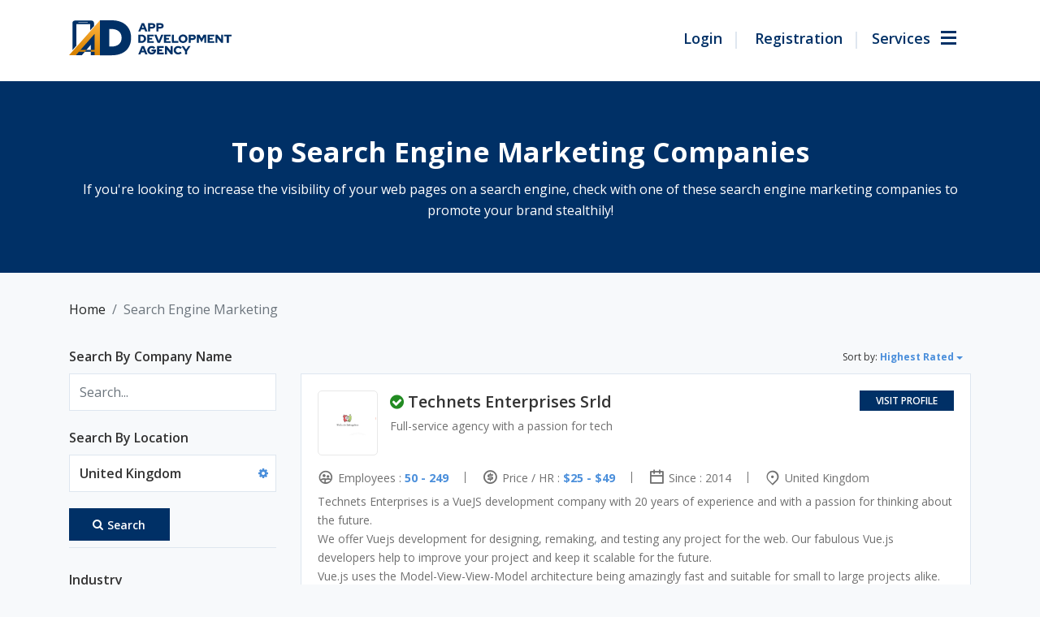

--- FILE ---
content_type: text/html; charset=UTF-8
request_url: https://www.appdevelopmentagency.com/directory/categories/search-engine-marketing-companies/?zoom=15&is_mile=0&directory_radius=2000&keywords=&address=United%20Kingdom&center=55.378051%2C-3.435973&address_type=
body_size: 33660
content:
<!DOCTYPE html>
<html lang="en-US" class="no-js no-svg">
<head>
<meta charset="UTF-8">
<meta name="viewport" content="width=device-width, initial-scale=1">
<!-- Favicon Code Start -->
<link rel="apple-touch-icon" sizes="57x57" href="/favicon/apple-icon-57x57.png">
<link rel="apple-touch-icon" sizes="60x60" href="/favicon/apple-icon-60x60.png">
<link rel="apple-touch-icon" sizes="72x72" href="/favicon/apple-icon-72x72.png">
<link rel="apple-touch-icon" sizes="76x76" href="/favicon/apple-icon-76x76.png">
<link rel="apple-touch-icon" sizes="114x114" href="/favicon/apple-icon-114x114.png">
<link rel="apple-touch-icon" sizes="120x120" href="/favicon/apple-icon-120x120.png">
<link rel="apple-touch-icon" sizes="144x144" href="/favicon/apple-icon-144x144.png">
<link rel="apple-touch-icon" sizes="152x152" href="/favicon/apple-icon-152x152.png">
<link rel="apple-touch-icon" sizes="180x180" href="/favicon/apple-icon-180x180.png">
<link rel="icon" type="image/png" sizes="192x192"  href="/favicon/android-icon-192x192.png">
<link rel="icon" type="image/png" sizes="32x32" href="/favicon/favicon-32x32.png">
<link rel="icon" type="image/png" sizes="96x96" href="/favicon/favicon-96x96.png">
<link rel="icon" type="image/png" sizes="16x16" href="/favicon/favicon-16x16.png">
<link rel="manifest" href="/favicon/manifest.json">
<meta name="msapplication-TileColor" content="#ffffff">
<meta name="msapplication-TileImage" content="/favicon/ms-icon-144x144.png">
<meta name="theme-color" content="#ffffff">
<!-- Favicon Code End-->
<link href="https://www.appdevelopmentagency.com/wp-content/themes/ada/assets/images/favicon.ico" type="image/x-icon" rel="shortcut icon">

<!-- <link href="https://www.appdevelopmentagency.com/wp-content/themes/ada/assets/css/animate.min.css" rel="stylesheet" media="screen and (min-device-width: 768px)"> -->




<link href="https://cdnjs.cloudflare.com/ajax/libs/slick-carousel/1.5.9/slick.min.css" rel="stylesheet">

<link href="https://cdnjs.cloudflare.com/ajax/libs/Chart.js/2.9.4/Chart.css" rel="stylesheet">
<!-- Main Css -->


<script>(function(html){html.className = html.className.replace(/\bno-js\b/,'js')})(document.documentElement);</script>
<meta name='robots' content='index, follow, max-image-preview:large, max-snippet:-1, max-video-preview:-1' />

	<!-- This site is optimized with the Yoast SEO plugin v16.3 - https://yoast.com/wordpress/plugins/seo/ -->
	<link media="all" href="https://www.appdevelopmentagency.com/wp-content/cache/autoptimize/css/autoptimize_37fd1bb57326f62b1d7b8684c0d970fe.css" rel="stylesheet" /><link media="screen" href="https://www.appdevelopmentagency.com/wp-content/cache/autoptimize/css/autoptimize_6f7d410e80815319f8178c529111f197.css" rel="stylesheet" /><title>Search Engine Marketing - App Development Agency</title>
	<link rel="canonical" href="https://www.appdevelopmentagency.com/directory/categories/search-engine-marketing-companies" />
	<meta property="og:locale" content="en_US" />
	<meta property="og:type" content="article" />
	<meta property="og:title" content="Directory - App Development Agency" />
	<meta property="og:url" content="https://www.appdevelopmentagency.com/directory/categories/search-engine-marketing-companies" />
	<meta property="og:site_name" content="App Development Agency" />
	<meta property="article:modified_time" content="2021-06-24T07:33:38+00:00" />
	<meta name="twitter:card" content="summary_large_image" />
	<script type="application/ld+json" class="yoast-schema-graph">{"@context":"https://schema.org","@graph":[{"@type":"Organization","@id":"https://www.appdevelopmentagency.com/#organization","name":"App Development Agency","url":"https://www.appdevelopmentagency.com/","sameAs":[],"logo":{"@type":"ImageObject","@id":"https://www.appdevelopmentagency.com/#logo","inLanguage":"en-US","url":"https://www.appdevelopmentagency.com/wp-content/uploads/2021/05/ada-logo.png","contentUrl":"https://www.appdevelopmentagency.com/wp-content/uploads/2021/05/ada-logo.png","width":1280,"height":284,"caption":"App Development Agency"},"image":{"@id":"https://www.appdevelopmentagency.com/#logo"}},{"@type":"WebSite","@id":"https://www.appdevelopmentagency.com/#website","url":"https://www.appdevelopmentagency.com/","name":"App Development Agency","description":"","publisher":{"@id":"https://www.appdevelopmentagency.com/#organization"},"potentialAction":[{"@type":"SearchAction","target":"https://www.appdevelopmentagency.com/?s={search_term_string}","query-input":"required name=search_term_string"}],"inLanguage":"en-US"},{"@type":"WebPage","@id":"https://www.appdevelopmentagency.com/directory/#webpage","url":"https://www.appdevelopmentagency.com/directory/","name":"Directory - App Development Agency","isPartOf":{"@id":"https://www.appdevelopmentagency.com/#website"},"datePublished":"2020-09-04T06:57:23+00:00","dateModified":"2021-06-24T07:33:38+00:00","breadcrumb":{"@id":"https://www.appdevelopmentagency.com/directory/#breadcrumb"},"inLanguage":"en-US","potentialAction":[{"@type":"ReadAction","target":["https://www.appdevelopmentagency.com/directory/"]}]},{"@type":"BreadcrumbList","@id":"https://www.appdevelopmentagency.com/directory/#breadcrumb","itemListElement":[{"@type":"ListItem","position":1,"item":{"@type":"WebPage","@id":"https://www.appdevelopmentagency.com/","url":"https://www.appdevelopmentagency.com/","name":"Home"}},{"@type":"ListItem","position":2,"item":{"@type":"WebPage","@id":"https://www.appdevelopmentagency.com/directory","url":"https://www.appdevelopmentagency.com/directory","name":"Directory"}},{"@type":"ListItem","position":3,"item":{"@type":"WebPage","@id":"https://www.appdevelopmentagency.com/directory/categories/digital-marketing-companies","url":"https://www.appdevelopmentagency.com/directory/categories/digital-marketing-companies","name":"Digital Marketing"}},{"@type":"ListItem","position":4,"item":{"@id":"https://www.appdevelopmentagency.com/directory/#webpage"}}]}]}</script>
	<!-- / Yoast SEO plugin. -->


<link rel='dns-prefetch' href='//maps.googleapis.com' />
<link rel='dns-prefetch' href='//ajax.googleapis.com' />
<link rel='dns-prefetch' href='//fonts.googleapis.com' />
<link rel='dns-prefetch' href='//s.w.org' />
<link href='https://fonts.gstatic.com' crossorigin rel='preconnect' />
<link rel="alternate" type="application/rss+xml" title="App Development Agency &raquo; Feed" href="https://www.appdevelopmentagency.com/feed/" />
<link rel="alternate" type="application/rss+xml" title="App Development Agency &raquo; Comments Feed" href="https://www.appdevelopmentagency.com/comments/feed/" />
		<script>
			window._wpemojiSettings = {"baseUrl":"https:\/\/s.w.org\/images\/core\/emoji\/13.0.1\/72x72\/","ext":".png","svgUrl":"https:\/\/s.w.org\/images\/core\/emoji\/13.0.1\/svg\/","svgExt":".svg","source":{"concatemoji":"https:\/\/www.appdevelopmentagency.com\/wp-includes\/js\/wp-emoji-release.min.js?ver=5.7.2"}};
			!function(e,a,t){var n,r,o,i=a.createElement("canvas"),p=i.getContext&&i.getContext("2d");function s(e,t){var a=String.fromCharCode;p.clearRect(0,0,i.width,i.height),p.fillText(a.apply(this,e),0,0);e=i.toDataURL();return p.clearRect(0,0,i.width,i.height),p.fillText(a.apply(this,t),0,0),e===i.toDataURL()}function c(e){var t=a.createElement("script");t.src=e,t.defer=t.type="text/javascript",a.getElementsByTagName("head")[0].appendChild(t)}for(o=Array("flag","emoji"),t.supports={everything:!0,everythingExceptFlag:!0},r=0;r<o.length;r++)t.supports[o[r]]=function(e){if(!p||!p.fillText)return!1;switch(p.textBaseline="top",p.font="600 32px Arial",e){case"flag":return s([127987,65039,8205,9895,65039],[127987,65039,8203,9895,65039])?!1:!s([55356,56826,55356,56819],[55356,56826,8203,55356,56819])&&!s([55356,57332,56128,56423,56128,56418,56128,56421,56128,56430,56128,56423,56128,56447],[55356,57332,8203,56128,56423,8203,56128,56418,8203,56128,56421,8203,56128,56430,8203,56128,56423,8203,56128,56447]);case"emoji":return!s([55357,56424,8205,55356,57212],[55357,56424,8203,55356,57212])}return!1}(o[r]),t.supports.everything=t.supports.everything&&t.supports[o[r]],"flag"!==o[r]&&(t.supports.everythingExceptFlag=t.supports.everythingExceptFlag&&t.supports[o[r]]);t.supports.everythingExceptFlag=t.supports.everythingExceptFlag&&!t.supports.flag,t.DOMReady=!1,t.readyCallback=function(){t.DOMReady=!0},t.supports.everything||(n=function(){t.readyCallback()},a.addEventListener?(a.addEventListener("DOMContentLoaded",n,!1),e.addEventListener("load",n,!1)):(e.attachEvent("onload",n),a.attachEvent("onreadystatechange",function(){"complete"===a.readyState&&t.readyCallback()})),(n=t.source||{}).concatemoji?c(n.concatemoji):n.wpemoji&&n.twemoji&&(c(n.twemoji),c(n.wpemoji)))}(window,document,window._wpemojiSettings);
		</script>
		
	



<link rel='stylesheet' id='jquery-ui-css'  href='//ajax.googleapis.com/ajax/libs/jqueryui/1.12.1/themes/ui-lightness/jquery-ui.min.css?ver=5.7.2' media='all' />







<link crossorigin="anonymous" rel='stylesheet' id='twentyseventeen-fonts-css'  href='https://fonts.googleapis.com/css?family=Libre+Franklin%3A300%2C300i%2C400%2C400i%2C600%2C600i%2C800%2C800i&#038;subset=latin%2Clatin-ext&#038;display=fallback' media='all' />


<!--[if lt IE 9]>
<link rel='stylesheet' id='twentyseventeen-ie8-css'  href='https://www.appdevelopmentagency.com/wp-content/themes/ada/assets/css/ie8.css?ver=20161202' media='all' />
<![endif]-->
<!--[if lt IE 8]>
<script src='https://www.appdevelopmentagency.com/wp-includes/js/json2.min.js?ver=2015-05-03' id='json2-js'></script>
<![endif]-->
<script src='https://www.appdevelopmentagency.com/wp-includes/js/jquery/jquery.min.js?ver=3.5.1' id='jquery-core-js'></script>
<script src='https://www.appdevelopmentagency.com/wp-includes/js/jquery/jquery-migrate.min.js?ver=3.3.2' id='jquery-migrate-js'></script>
<script src='https://www.appdevelopmentagency.com/wp-content/plugins/sabai/assets/js/bootstrap.min.js' id='sabai-bootstrap-js'></script>
<script src='https://www.appdevelopmentagency.com/wp-content/plugins/sabai/assets/js/bootstrap-growl.min.js' id='sabai-bootstrap-growl-js'></script>
<script src='https://www.appdevelopmentagency.com/wp-content/plugins/sabai/assets/js/jquery.scrollTo.min.js' id='jquery-scrollto-js'></script>
<script src='https://www.appdevelopmentagency.com/wp-content/plugins/sabai/assets/js/jquery-ajaxreadystate.min.js' id='jquery-ajaxreadystate-js'></script>
<script src='https://www.appdevelopmentagency.com/wp-content/plugins/sabai/assets/js/sabai.min.js' id='sabai-js'></script>
<script src='https://www.appdevelopmentagency.com/wp-content/plugins/sabai/assets/js/autosize.min.js' id='autosize-js'></script>
<script src='https://www.appdevelopmentagency.com/wp-content/plugins/sabai/assets/js/jquery.coo_kie.min.js' id='jquery-cookie-js'></script>
<script src='https://www.appdevelopmentagency.com/wp-content/plugins/sabai/assets/js/jquery.bxslider.min.js' id='jquery-bxslider-js'></script>
<script src='//maps.googleapis.com/maps/api/js?v=3.33&#038;key=AIzaSyCbP3O7U6elIT3Xzo-OpmsKTjvP8bzyiek&#038;libraries=places&#038;language=en' id='sabai-googlemaps-js'></script>
<script src='https://www.appdevelopmentagency.com/wp-content/plugins/sabai-googlemaps/assets/js/infobox.min.js' id='sabai-googlemaps-infobox-js'></script>
<script src='https://www.appdevelopmentagency.com/wp-content/plugins/sabai-googlemaps/assets/js/sabai-googlemaps-map.min.js' id='sabai-googlemaps-map-js'></script>
<script src='https://www.appdevelopmentagency.com/wp-content/plugins/sabai-googlemaps/assets/js/sabai-googlemaps-autocomplete.min.js' id='sabai-googlemaps-autocomplete-js'></script>
<script src='https://www.appdevelopmentagency.com/wp-content/plugins/sabai-googlemaps/assets/js/markerclusterer.min.js' id='sabai-googlemaps-markerclusterer-js'></script>
<script src='https://www.appdevelopmentagency.com/wp-content/plugins/sabai/assets/js/typeahead.bundle.min.js' id='twitter-typeahead-js'></script>
<link rel="https://api.w.org/" href="https://www.appdevelopmentagency.com/wp-json/" /><link rel="alternate" type="application/json" href="https://www.appdevelopmentagency.com/wp-json/wp/v2/pages/5" /><link rel="EditURI" type="application/rsd+xml" title="RSD" href="https://www.appdevelopmentagency.com/xmlrpc.php?rsd" />
<link rel="wlwmanifest" type="application/wlwmanifest+xml" href="https://www.appdevelopmentagency.com/wp-includes/wlwmanifest.xml" /> 
<meta name="generator" content="WordPress 5.7.2" />
<link rel='shortlink' href='https://www.appdevelopmentagency.com/?p=5' />
<link rel="alternate" type="application/json+oembed" href="https://www.appdevelopmentagency.com/wp-json/oembed/1.0/embed?url=https%3A%2F%2Fwww.appdevelopmentagency.com%2Fdirectory%2F" />
<link rel="alternate" type="text/xml+oembed" href="https://www.appdevelopmentagency.com/wp-json/oembed/1.0/embed?url=https%3A%2F%2Fwww.appdevelopmentagency.com%2Fdirectory%2F&#038;format=xml" />
<script type="text/javascript">var SABAI = SABAI || {}; SABAI.isRTL =  false; SABAI.domain = ""; SABAI.path = "/";</script><script async src="https://www.googletagmanager.com/gtag/js?id=UA-118441673-1"></script>
<script>
  window.dataLayer = window.dataLayer || [];
  function gtag(){dataLayer.push(arguments);}
  gtag('js', new Date());

  gtag('config', 'UA-118441673-1');
</script>
</head>
<script>
	var wpdm_site_url = 'https://www.appdevelopmentagency.com';
	var wpdm_home_url = 'https://www.appdevelopmentagency.com';
	var ajax_url = 'https://www.appdevelopmentagency.com/wp-admin/admin-ajax.php';
	var wpdm_ajax_url = 'https://www.appdevelopmentagency.com/wp-admin/admin-ajax.php';
	var wpdm_ajax_popup = '0';	
</script>
<body class="page-template-default page page-id-5 wp-custom-logo wp-embed-responsive group-blog has-header-image page-two-column colors-light sabai-entity-id-46 sabai-entity-bundle-name-directory_listing_category sabai-entity-bundle-type-directory_category">
<div id="myDiv" class="loader-modal" style="display: none">
	<div class="loader-center">
		<div class="loading"></div>	  
	</div>
</div>

<header class="headerComman  start-header start-style">
    <div class="container">
        <nav class="navbar navbar-expand-lg navbar-light bg-transparent static">
        	            <a class="navbar-brand" href="https://www.appdevelopmentagency.com"> <noscript><img src="https://www.appdevelopmentagency.com/wp-content/uploads/2021/02/Logo.svg" alt="" width="200" height="44"></noscript><img class="lazyload" src='data:image/svg+xml,%3Csvg%20xmlns=%22http://www.w3.org/2000/svg%22%20viewBox=%220%200%20200%2044%22%3E%3C/svg%3E' data-src="https://www.appdevelopmentagency.com/wp-content/uploads/2021/02/Logo.svg" alt="" width="200" height="44"> </a>
            <div class="menu_nav d-flex">
                <ul class="navbar-nav dotNav">
                																<li class="nav-item">
				                        <a href="https://www.appdevelopmentagency.com/login/" class="nav-link ">Login</a>
				                    </li>
																	<li class="nav-item">
				                        <a href="https://www.appdevelopmentagency.com/registration/" class="nav-link ">Registration</a>
				                    </li>
								                </ul>
                <div class="nav-item userMenu menu-btn">					
                    <a class="nav-link btn-open"  href="javascript:void(0)">
						<span class="d-none d-sm-block">Services</span>
					</a>
                </div>
            </div>
        </nav>
    </div>

    <div class="overlay">
		<div class="menu">
			<div class="container">
				<div class="row">
											<div class="col-lg-3">
								<div class="menuBody">
									<div class="menu_head">
										<a href="https://www.appdevelopmentagency.com/directory/categories/mobile-app-development-companies">
											<noscript><img src="https://www.appdevelopmentagency.com/wp-content/sabai/File/files/7118fb4a581b024bc54e0f2fa3a224ff.png" /></noscript><img class="lazyload" src='data:image/svg+xml,%3Csvg%20xmlns=%22http://www.w3.org/2000/svg%22%20viewBox=%220%200%20210%20140%22%3E%3C/svg%3E' data-src="https://www.appdevelopmentagency.com/wp-content/sabai/File/files/7118fb4a581b024bc54e0f2fa3a224ff.png" />
											<span>Mobile App Development</span>
										</a>
									</div>
									<ul>
																						<li><a href="https://www.appdevelopmentagency.com/directory/categories/iphone-app-development-companies">iPhone App Development</a></li>
																							<li><a href="https://www.appdevelopmentagency.com/directory/categories/android-app-development-companies">Android App Development</a></li>
																							<li><a href="https://www.appdevelopmentagency.com/directory/categories/cross-platform-app-development-companies">Cross Platform App Development</a></li>
																							<li><a href="https://www.appdevelopmentagency.com/directory/categories/flutter-app-development-companies">Flutter App Development</a></li>
																							<li><a href="https://www.appdevelopmentagency.com/directory/categories/ionic-app-development-companies">Ionic App Development</a></li>
																							<li><a href="https://www.appdevelopmentagency.com/directory/categories/react-native-app-development-companies">React Native App Development</a></li>
																				</ul>
																			<div class="menu_expand">
											<a class="moreless-button" href="https://www.appdevelopmentagency.com/filter-company/#mobile-app-development-companies">+ More</a>
										</div>
																	</div>
							</div>
													<div class="col-lg-3">
								<div class="menuBody">
									<div class="menu_head">
										<a href="https://www.appdevelopmentagency.com/directory/categories/web-development-companies">
											<noscript><img src="https://www.appdevelopmentagency.com/wp-content/sabai/File/files/038d75cd12bbd70f391807621c92493f.png" /></noscript><img class="lazyload" src='data:image/svg+xml,%3Csvg%20xmlns=%22http://www.w3.org/2000/svg%22%20viewBox=%220%200%20210%20140%22%3E%3C/svg%3E' data-src="https://www.appdevelopmentagency.com/wp-content/sabai/File/files/038d75cd12bbd70f391807621c92493f.png" />
											<span>Web Development</span>
										</a>
									</div>
									<ul>
																						<li><a href="https://www.appdevelopmentagency.com/directory/categories/angularjs-development-companies">AngularJS Development</a></li>
																							<li><a href="https://www.appdevelopmentagency.com/directory/categories/drupal-development-companies">Drupal Development</a></li>
																							<li><a href="https://www.appdevelopmentagency.com/directory/categories/nodejs-development-companies">Node.JS Development</a></li>
																							<li><a href="https://www.appdevelopmentagency.com/directory/categories/php-development-companies">PHP Development</a></li>
																							<li><a href="https://www.appdevelopmentagency.com/directory/categories/react-js-development-companies">ReactJS Development</a></li>
																							<li><a href="https://www.appdevelopmentagency.com/directory/categories/sitecore-development-companies">Sitecore Development</a></li>
																				</ul>
																			<div class="menu_expand">
											<a class="moreless-button" href="https://www.appdevelopmentagency.com/filter-company/#web-development-companies">+ More</a>
										</div>
																	</div>
							</div>
													<div class="col-lg-3">
								<div class="menuBody">
									<div class="menu_head">
										<a href="https://www.appdevelopmentagency.com/directory/categories/software-development-companies">
											<noscript><img src="https://www.appdevelopmentagency.com/wp-content/sabai/File/files/af5d9748501f0143fa89360090cad38c.png" /></noscript><img class="lazyload" src='data:image/svg+xml,%3Csvg%20xmlns=%22http://www.w3.org/2000/svg%22%20viewBox=%220%200%20210%20140%22%3E%3C/svg%3E' data-src="https://www.appdevelopmentagency.com/wp-content/sabai/File/files/af5d9748501f0143fa89360090cad38c.png" />
											<span>Software Development</span>
										</a>
									</div>
									<ul>
																						<li><a href="https://www.appdevelopmentagency.com/directory/categories/python-django-development-companies">Python & Django Development</a></li>
																							<li><a href="https://www.appdevelopmentagency.com/directory/categories/asp-dot-net-development-companies">ASP.Net Development</a></li>
																							<li><a href="https://www.appdevelopmentagency.com/directory/categories/cakephp-development-companies">CakePHP Development</a></li>
																							<li><a href="https://www.appdevelopmentagency.com/directory/categories/ruby-on-rails-development-companies">Ruby on Rails Development</a></li>
																							<li><a href="https://www.appdevelopmentagency.com/directory/categories/quality-assurance">Quality Assurance</a></li>
																							<li><a href="https://www.appdevelopmentagency.com/directory/categories/java-development-companies">Java Development</a></li>
																				</ul>
																			<div class="menu_expand">
											<a class="moreless-button" href="https://www.appdevelopmentagency.com/filter-company/#software-development-companies">+ More</a>
										</div>
																	</div>
							</div>
													<div class="col-lg-3">
								<div class="menuBody">
									<div class="menu_head">
										<a href="https://www.appdevelopmentagency.com/directory/categories/e-commerce-development-companies">
											<noscript><img src="https://www.appdevelopmentagency.com/wp-content/sabai/File/files/922fa946e11a06651daf0450de9b518c.png" /></noscript><img class="lazyload" src='data:image/svg+xml,%3Csvg%20xmlns=%22http://www.w3.org/2000/svg%22%20viewBox=%220%200%20210%20140%22%3E%3C/svg%3E' data-src="https://www.appdevelopmentagency.com/wp-content/sabai/File/files/922fa946e11a06651daf0450de9b518c.png" />
											<span>E-Commerce Development</span>
										</a>
									</div>
									<ul>
																						<li><a href="https://www.appdevelopmentagency.com/directory/categories/magento-development-companies">Magento Development</a></li>
																							<li><a href="https://www.appdevelopmentagency.com/directory/categories/bigcommerce-development-companies">BigCommerce Development</a></li>
																							<li><a href="https://www.appdevelopmentagency.com/directory/categories/shopify-development-companies">Shopify Development</a></li>
																							<li><a href="https://www.appdevelopmentagency.com/directory/categories/woocommerce-development-companies">WooCommerce Development</a></li>
																							<li><a href="https://www.appdevelopmentagency.com/directory/categories/3dcart-development-companies">3dCart Development</a></li>
																							<li><a href="https://www.appdevelopmentagency.com/directory/categories/cs-cart-development-companies">CS-Cart Development</a></li>
																				</ul>
																			<div class="menu_expand">
											<a class="moreless-button" href="https://www.appdevelopmentagency.com/filter-company/#e-commerce-development-companies">+ More</a>
										</div>
																	</div>
							</div>
													<div class="col-lg-3">
								<div class="menuBody">
									<div class="menu_head">
										<a href="https://www.appdevelopmentagency.com/directory/categories/digital-marketing-companies">
											<noscript><img src="https://www.appdevelopmentagency.com/wp-content/sabai/File/files/e67245a64038ee718cc5519415543fb6.png" /></noscript><img class="lazyload" src='data:image/svg+xml,%3Csvg%20xmlns=%22http://www.w3.org/2000/svg%22%20viewBox=%220%200%20210%20140%22%3E%3C/svg%3E' data-src="https://www.appdevelopmentagency.com/wp-content/sabai/File/files/e67245a64038ee718cc5519415543fb6.png" />
											<span>Digital Marketing</span>
										</a>
									</div>
									<ul>
																						<li><a href="https://www.appdevelopmentagency.com/directory/categories/affiliate-marketing-companies">Affiliate Marketing</a></li>
																							<li><a href="https://www.appdevelopmentagency.com/directory/categories/app-marketing-companies">App Marketing</a></li>
																							<li><a href="https://www.appdevelopmentagency.com/directory/categories/audio-production-companies">Audio Production</a></li>
																							<li><a href="https://www.appdevelopmentagency.com/directory/categories/content-marketing-companies">Content Marketing</a></li>
																							<li><a href="https://www.appdevelopmentagency.com/directory/categories/email-marketing-companies">Email Marketing</a></li>
																							<li><a href="https://www.appdevelopmentagency.com/directory/categories/event-marketing-companies">Event Marketing</a></li>
																				</ul>
																			<div class="menu_expand">
											<a class="moreless-button" href="https://www.appdevelopmentagency.com/filter-company/#digital-marketing-companies">+ More</a>
										</div>
																	</div>
							</div>
													<div class="col-lg-3">
								<div class="menuBody">
									<div class="menu_head">
										<a href="https://www.appdevelopmentagency.com/directory/categories/web-designing-companies">
											<noscript><img src="https://www.appdevelopmentagency.com/wp-content/sabai/File/files/ef67bd504a1cfce5e15e7bacc02041b3.png" /></noscript><img class="lazyload" src='data:image/svg+xml,%3Csvg%20xmlns=%22http://www.w3.org/2000/svg%22%20viewBox=%220%200%20210%20140%22%3E%3C/svg%3E' data-src="https://www.appdevelopmentagency.com/wp-content/sabai/File/files/ef67bd504a1cfce5e15e7bacc02041b3.png" />
											<span>Web Designing (UX/UI)</span>
										</a>
									</div>
									<ul>
																						<li><a href="https://www.appdevelopmentagency.com/directory/categories/user-experience-companies">User Experience (UX) Design</a></li>
																							<li><a href="https://www.appdevelopmentagency.com/directory/categories/graphic-design-companies">Graphic Design</a></li>
																							<li><a href="https://www.appdevelopmentagency.com/directory/categories/logo-design-companies">Logo Design</a></li>
																							<li><a href="https://www.appdevelopmentagency.com/directory/categories/digital-design-companies">Digital Design</a></li>
																							<li><a href="https://www.appdevelopmentagency.com/directory/categories/product-design-companies">Product Design</a></li>
																							<li><a href="https://www.appdevelopmentagency.com/directory/categories/print-design-companies">Print Design</a></li>
																				</ul>
																			<div class="menu_expand">
											<a class="moreless-button" href="https://www.appdevelopmentagency.com/filter-company/#web-designing-companies">+ More</a>
										</div>
																	</div>
							</div>
													<div class="col-lg-3">
								<div class="menuBody">
									<div class="menu_head">
										<a href="https://www.appdevelopmentagency.com/directory/categories/emerging-technology-companies">
											<noscript><img src="https://www.appdevelopmentagency.com/wp-content/sabai/File/files/9e1bbaa38a991c6d9191c96710c78893.png" /></noscript><img class="lazyload" src='data:image/svg+xml,%3Csvg%20xmlns=%22http://www.w3.org/2000/svg%22%20viewBox=%220%200%20210%20140%22%3E%3C/svg%3E' data-src="https://www.appdevelopmentagency.com/wp-content/sabai/File/files/9e1bbaa38a991c6d9191c96710c78893.png" />
											<span>Emerging Technologies</span>
										</a>
									</div>
									<ul>
																						<li><a href="https://www.appdevelopmentagency.com/directory/categories/blockchain-technology-companies">Blockchain Development</a></li>
																							<li><a href="https://www.appdevelopmentagency.com/directory/categories/cloud-computing-companies">Cloud Computing</a></li>
																							<li><a href="https://www.appdevelopmentagency.com/directory/categories/ar-vr-companies">AR and VR Development</a></li>
																							<li><a href="https://www.appdevelopmentagency.com/directory/categories/internet-of-things-development-companies">IoT App Development</a></li>
																							<li><a href="https://www.appdevelopmentagency.com/directory/categories/artificial-intelligence-development-companies">Artificial Intelligence Development</a></li>
																							<li><a href="https://www.appdevelopmentagency.com/directory/categories/machine-learning-companies">Machine Learning</a></li>
																				</ul>
																			<div class="menu_expand">
											<a class="moreless-button" href="https://www.appdevelopmentagency.com/filter-company/#emerging-technology-companies">+ More</a>
										</div>
																	</div>
							</div>
													<div class="col-lg-3">
								<div class="menuBody">
									<div class="menu_head">
										<a href="https://www.appdevelopmentagency.com/directory/categories/big-data-analytics-companies">
											<noscript><img src="https://www.appdevelopmentagency.com/wp-content/sabai/File/files/6c8dbfb9354e78f2d57a1f6d27552cc2.png" /></noscript><img class="lazyload" src='data:image/svg+xml,%3Csvg%20xmlns=%22http://www.w3.org/2000/svg%22%20viewBox=%220%200%20210%20140%22%3E%3C/svg%3E' data-src="https://www.appdevelopmentagency.com/wp-content/sabai/File/files/6c8dbfb9354e78f2d57a1f6d27552cc2.png" />
											<span>Big Data Analytics</span>
										</a>
									</div>
									<ul>
																						<li><a href="https://www.appdevelopmentagency.com/directory/categories/data-analytics-companies">Data Analytics</a></li>
																							<li><a href="https://www.appdevelopmentagency.com/directory/categories/data-discovery-companies">Data Discovery</a></li>
																							<li><a href="https://www.appdevelopmentagency.com/directory/categories/data-migration-companies">Data Migration</a></li>
																							<li><a href="https://www.appdevelopmentagency.com/directory/categories/data-mining-companies">Data Mining</a></li>
																							<li><a href="https://www.appdevelopmentagency.com/directory/categories/data-quality-companies">Data Quality</a></li>
																							<li><a href="https://www.appdevelopmentagency.com/directory/categories/data-science-companies">Data Science</a></li>
																				</ul>
																			<div class="menu_expand">
											<a class="moreless-button" href="https://www.appdevelopmentagency.com/filter-company/#big-data-analytics-companies">+ More</a>
										</div>
																	</div>
							</div>
										</div>
			</div>
		</div>
	</div>
</header>
<div class="wrap">
	<div id="primary" class="content-area">
		<main id="main" class="site-main" role="main">

			
<article id="post-5" class="post-5 page type-page status-publish hentry">
	<header class="entry-header">
		<h1 class="entry-title">Search Engine Marketing</h1>			</header><!-- .entry-header -->
	<div class="entry-content">
		<div id="sabai-content" class="sabai sabai-main">
	 
		<section class="topInnerBloack">
			<div class="container">
				<div class="row">
					<div class="col-md-12">
						<h1>Top Search Engine Marketing Companies</h1>
						<p>If you're looking to increase the visibility of your web pages on a search engine, check with one of these search engine marketing companies to promote your brand stealthily!</p>
					</div>
				</div>
			</div>
		</section>
	<div class="container">
	<div class="breadcrumb">
					<span class="breadcrumb-item"><a href="https://www.appdevelopmentagency.com/">Home</a></span>
						<span class="breadcrumb-item active">Search Engine Marketing</span>
				
	</div>
	

<div id="sabai-body">

<!-- <div id="sabai-entity-taxonomy-46" class="sabai-entity sabai-entity-type-taxonomy sabai-entity-bundle-name-directory-listing-category sabai-entity-bundle-type-directory-category sabai-entity-mode-full sabai-clearfix">
    <div class="sabai-directory-custom-fields">
            </div>
</div>
 --></div>

</div>
</div>
<div id="sabai-inline">
<!--   <div id="sabai-inline-nav">
    <ul class="sabai-nav sabai-nav-tabs">
      <li class=" sabai-active">
        <a href="#" id="sabai-inline-content-listings-trigger" data-toggle="tab" data-target="#sabai-inline-content-listings" class="">Listings</a>
      </li>
    </ul>
  </div> -->
  <div class="container">
  <div class="sabai-tab-content" id="sabai-inline-content">
    <!-- <div class="sabai-tab-pane sabai-fade sabai-in  sabai-active" id="sabai-inline-content-listings"> -->
    <div class="sabai-tab-pane sabai-fade sabai-in  sabai-active" id="sabai-inline-content-listings">
      <!-- <div class="sabai-directory-search sabai-clearfix">
    <form method="get" action="https://www.appdevelopmentagency.com/directory/categories/search-engine-marketing-companies/listings?zoom=15&amp;is_mile=0&amp;directory_radius=2000" class="sabai-search">
        <div class="sabai-row">
            <div class="sabai-col-sm-12 form-group sabai-directory-search-keyword">
                <label class="title_filter">Search By Company Name</label>
                <input name="keywords" type="text" class="form-control" value="" placeholder="Search..." />
            </div>
            <div class="sabai-col-sm-12 form-group sabai-directory-search-location">
            <label class="title_filter">Search By Location</label>
                <input name="address" type="text" class="form-control" value="United Kingdom" placeholder="Enter a location" />
                <span class="sabai-directory-search-radius-trigger"><i class="fa fa-gear"></i></span>
                <input type="hidden" name="directory_radius" value="2000" />
                <input type="hidden" name="center" />
                <input type="hidden" name="address_type" value="" />
            </div>
            <div class="sabai-col-sm-6 sabai-directory-search-submit">
                <button type="submit" class="sabai-btn sabai-btn-sm sabai-directory-btn-search sabai-btn-block sabai-btn-primary">
                    <i class="fa fa-search"></i>Search
                </button>
            </div>
        </div>
    </form>
</div>
<script type="text/javascript">
jQuery(document).ready(function($) { 
    /*code by developer for issue fix*/
    $('.sabai-directory-search form input').on('keypress', function(e) {
        if(e.which == 13) {
            return false;
        }
    });  

    $('#sabai-inline-content-listings .sabai-directory-search input').keydown(function(e){
        if (e.keyCode == 13) { 
             $("#sabai-inline-content-listings .sabai-directory-search-submit .sabai-btn").click();
        }
    });
    var listing_templates = {}, listings = new Bloodhound({
        datumTokenizer: Bloodhound.tokenizers.obj.whitespace('title'),
        queryTokenizer: Bloodhound.tokenizers.whitespace,
        remote: {
            wildcard: 'QUERY',
            url: 'https://www.appdevelopmentagency.com/sabai/directory/listinglist?query=QUERY&__type=json&bundle=directory_listing&category=46&num=5'
        },
        limit: 5    });
    listings.initialize();
    listing_templates.header = '<h4>Search by Company Name</h4>';
    listing_templates.suggestion = function(item){return '<i class="fa fa-file-text-o"></i> ' + item.title};
    $('#sabai-inline-content-listings .sabai-directory-search-keyword input').typeahead(
        {highlight: true, minLength: 1}
        , {name: 'listings', displayKey: 'title', source: listings.ttAdapter(), templates: listing_templates}
    ).bind('typeahead:selected', function(obj, datum, name) {
        if (name === 'categories') {
            window.location.href = datum.url + '?address=' + encodeURIComponent($('#sabai-inline-content-listings .sabai-directory-search-location input[name="address"]').val());
        }
    });
    var geocoder, location = $('#sabai-inline-content-listings .sabai-directory-search-location input[type=text]');
    var autocomplete,
        location_templates = {},
        findLocation = function(q, cb) {
            if (!google.maps.places) return;
            if (!autocomplete) autocomplete = new google.maps.places.AutocompleteService();
            autocomplete.getPlacePredictions({input: q, types: ['(regions)']}, function(predictions, status){
                if (status == google.maps.places.PlacesServiceStatus.OK) {
                    cb(predictions);
                }
            });
        };
    location_templates.header = '<h4>Search By Location</h4>';
    location_templates.suggestion = function(item){return '<i class="fa fa-map-marker"></i> ' + item.description};
    var state_templates = {}, states = new Bloodhound({
        datumTokenizer: Bloodhound.tokenizers.obj.whitespace('value'),
        queryTokenizer: Bloodhound.tokenizers.whitespace,
        prefetch: {
            url: 'https://www.appdevelopmentagency.com/sabai/directory/locationlist?column=state&addon=Directory&__type=json'
        },
        limit: 5    });
    states.initialize();
    state_templates.header = '<h4>State / Province / Region</h4>';
    state_templates.suggestion = function(item){return '<i class="fa fa-map-marker"></i> ' + item.value};
    var city_templates = {}, cities = new Bloodhound({
        datumTokenizer: Bloodhound.tokenizers.obj.whitespace('value'),
        queryTokenizer: Bloodhound.tokenizers.whitespace,
        prefetch: {
            url: 'https://www.appdevelopmentagency.com/sabai/directory/locationlist?column=city&addon=Directory&__type=json'
        },
        limit: 5    });
    cities.initialize();
    city_templates.header = '<h4>City</h4>';
    city_templates.suggestion = function(item){return '<i class="fa fa-building"></i> ' + item.value};
    var zip_templates = {}, zips = new Bloodhound({
        datumTokenizer: Bloodhound.tokenizers.obj.whitespace('value'),
        queryTokenizer: Bloodhound.tokenizers.whitespace,
        prefetch: {
            url: 'https://www.appdevelopmentagency.com/sabai/directory/locationlist?column=zip&addon=Directory&__type=json'
        },
        limit: 5    });
    zips.initialize();
    zip_templates.header = '<h4>Postal / Zip code</h4>';
    zip_templates.suggestion = function(item){return '<i class="fa fa-envelope"></i> ' + item.value};
    var country_templates = {}, countries = new Bloodhound({
        datumTokenizer: Bloodhound.tokenizers.obj.whitespace('value'),
        queryTokenizer: Bloodhound.tokenizers.whitespace,
        prefetch: {
            url: 'https://www.appdevelopmentagency.com/sabai/directory/locationlist?column=country&addon=Directory&__type=json'
        },
        limit: 5    });
    countries.initialize();
    country_templates.header = '<h4>Country</h4>';
    country_templates.suggestion = function(item){return '<i class="fa fa-map-marker"></i> ' + item.value};
    location.typeahead(
        {highlight: true, minLength: 1}
        , {name: 'location', displayKey: 'description', source: findLocation, templates: location_templates}
        , {name: 'city', source: cities.ttAdapter(), templates: city_templates}
        , {name: 'state', source: states.ttAdapter(), templates: state_templates}
        , {name: 'zip', source: zips.ttAdapter(), templates: zip_templates}
        , {name: 'country', source: countries.ttAdapter(), templates: country_templates}
    ).bind('typeahead:selected', function(obj, datum, name) {
        if (name !== 'location') {
            $('#sabai-inline-content-listings .sabai-directory-search-location input[name="address_type"]').val(name);
        }
    }).bind('keyup', function(e) {
        if (e.keyCode !== 13 && e.keyCode !== 27 && e.keyCode !== 32) {
            $('#sabai-inline-content-listings .sabai-directory-search-location input[name="address_type"]').val('');
        }
    });
    $('#sabai-inline-content-listings .sabai-directory-search-radius-trigger').click(function(e){
        var $this = $(this), container = $this.parent(), radius = container.find('input[name="directory_radius"]'), slid;
        SABAI.popover(
            $this,
            {
                html: true,
                container: container,
                placement: function (pop, ele) { return window.innerWidth - $(ele).offset().left > 300 ? 'bottom' : (SABAI.isRTL ? 'right' : 'left');},
                title: 'Location Options',
                content: '<div class="sabai-directory-search-radius">'
                    + '<div class="sabai-directory-search-radius-label">Search Radius: <strong></strong> km</div>'
                    + '<div class="sabai-directory-search-radius-slider" style="margin-top:5px;"></div>'
                    + '</div>'
                    + '<button style="display:none; margin-top:20px !important; width:auto;" class="sabai-btn sabai-btn-xs sabai-btn-default sabai-directory-search-geolocate"><i class="fa fa-map-marker"></i> Get My Location</button>'
            }
        );
        container.on('shown.bs.sabaipopover', function(){
            if (slid) return;
            var label = container.find('.sabai-directory-search-radius-label strong').text(radius.val());
            container.find('.sabai-directory-search-radius-slider').slider({animate: true, min: 0, max: 100, value: radius.val(), step: 1, slide: function(e, ui){
                radius.val(ui.value);
                label.text(ui.value);
            }});
            if (navigator.geolocation
                && (document.location.protocol === 'https:' || document.location.hostname === 'localhost')
            ) {
                var geocode = function (trigger) {
                    if (trigger) SABAI.ajaxLoader(trigger);
                    if (!geocoder) geocoder = new google.maps.Geocoder();
                    navigator.geolocation.getCurrentPosition(
                        function (pos) {
                            geocoder.geocode({'latLng': new google.maps.LatLng(pos.coords.latitude,pos.coords.longitude)}, function(results, status) {
                                if (trigger) SABAI.ajaxLoader(trigger, true);
                                if (status == google.maps.GeocoderStatus.OK) {
                                    location.val(results[0].formatted_address).typeahead('val', results[0].formatted_address).effect('highlight', {}, 2000);
                                    $('#sabai-inline-content-listings .sabai-directory-search-location')
                                        .find('input[name="center"]').val(results[0].geometry.location.lat() + ',' + results[0].geometry.location.lng()).end()
                                        .find('input[name="address_type"]').val('');
                                }
                            });
                        },
                        function (error) {
                            if (trigger) {
                                SABAI.ajaxLoader(trigger, true);
                            }
                            SABAI.flash(error.message, 'danger');
                            SABAI.console.log(error.message + ' (' + error.code + ')');
                        },
                        {enableHighAccuracy:true, timeout:5000}
                    );
                };
                container.find('.sabai-directory-search-geolocate').show().click(function(e){
                    e.preventDefault();
                    geocode($(this));
                });
            }
            slid = true;
        });
    });
    $('#sabai-inline-content-listings .sabai-directory-search-submit .sabai-btn').click(function(e){
        var $this = $(this),
            form = $this.closest('form');
        e.preventDefault();
        form.find('[placeholder]').each(function() {
            var input = $(this);
            if (input.val() == input.attr('placeholder')) {
                input.val('');
            }
        });
        var submit = function(){
            SABAI.ajax({
                type: 'get',
                container: '#sabai-inline-content-listings', 
                target: '.sabai-directory-listings-container',
                url: form.attr('action') + '&' + form.serialize(),
                pushState: true
            });
        };
        var center = $('#sabai-inline-content-listings .sabai-directory-search-location input[name="center"]');
        if (location.val()
            && $('#sabai-inline-content-listings .sabai-directory-search-location input[name="address_type"]').val() === ''
        ) {
            if (!geocoder) geocoder = new google.maps.Geocoder();
            geocoder.geocode({address: location.val()}, function(results, status) {
                switch (status) {
                    case google.maps.GeocoderStatus.OK:
                        center.val(results[0].geometry.location.lat() + ',' + results[0].geometry.location.lng());
                        submit();
                        break;
                    case google.maps.GeocoderStatus.ZERO_RESULTS:
                        alert('Invalid location');
                        break;
                    default:
                        alert(status);
                }
            });
        } else {
            center.val('');
            submit();
        }
    }); 
});
</script>
<script type="text/javascript">
jQuery(document).ready(function($) {
    $(SABAI).bind('sabaipopstate', function (e, state) {
        if (state.container !== '#sabai-inline-content-listings' || state.target !== '.sabai-directory-listings-container') return;

        var url = SABAI.parseUrl(state.url);
        $('#sabai-inline-content-listings .sabai-directory-search')
            .find('input[name="keywords"]').val(url.query.keywords || '').end()
            .find('input[name="address"]').val(url.query.address || '').end()
            .find('select[name="category"]').val(url.query.category || 0);
    });
    $(SABAI).bind('toggle.sabai', function (e, data) {
        if (data.target.hasClass('sabai-directory-filters')) {
            data.target.parent().find('.sabai-directory-listings').removeClass('sabai-col-md-12').addClass('sabai-col-md-8');
        }
    });
    
    $(SABAI).bind('entity_filter_form_toggled.sabai.#sabai-inline-content-listings', function (e, data) {
        if (data.container === '#sabai-inline-content-listings' && !data.target.is(':visible')) {
            data.target.parent().find('.sabai-directory-listings').removeClass('sabai-col-md-8').addClass('sabai-col-md-12');
        }
    });
});
</script> -->
<!-- <section class="topInnerBloack">
		<div class="row">
			<div class="col-md-12">
					<h1>We Have 1000’s of Companies Listed</h1>
<p>We examine software companies and digital agencies with key industry metrics, discover their reputation and quality
Standards, and reveal best effective companies.</p>
			</div>

		</div>
</section> -->
<div class="sabai-directory-listings-container mb-3">
   
  

<!-- remove shorting from here and add to: plugins\sabai-directory\assets\templates\directory_listings_list.html.php -->

<div class="sabai-row">
    <div class="sabai-directory-filters sabai-col-md-3" style="">


    <!-- code by developer -->
    <div class="sabai-directory-search sabai-clearfix">
    <form method="get" action="https://www.appdevelopmentagency.com/directory/categories/search-engine-marketing-companies/listings?zoom=15&amp;is_mile=0&amp;directory_radius=2000" class="sabai-search">
        <div class="sabai-row">
            <div class="sabai-col-sm-12 form-group sabai-directory-search-keyword">
                <label class="title_filter">Search By Company Name</label>
                <input name="keywords" type="text" class="form-control" value="" placeholder="Search..." />
            </div>
            <div class="sabai-col-sm-12 form-group sabai-directory-search-location">
            <label class="title_filter">Search By Location</label>
                <input name="address" type="text" class="form-control" value="United Kingdom" placeholder="Enter a location" />
                <span class="sabai-directory-search-radius-trigger"><i class="fa fa-gear"></i></span>
                <input type="hidden" name="directory_radius" value="2000" />
                <input type="hidden" name="center" />
                <input type="hidden" name="address_type" value="" />
            </div>
            <div class="sabai-col-sm-6 sabai-directory-search-submit">
                <button type="submit" class="sabai-btn sabai-btn-sm sabai-directory-btn-search sabai-btn-block sabai-btn-primary">
                    <i class="fa fa-search"></i>Search
                </button>
            </div>
        </div>
    </form>
</div>
<script type="text/javascript">
jQuery(document).ready(function($) { 
    /*code by developer for issue fix*/
    $('.sabai-directory-search form input').on('keypress', function(e) {
        if(e.which == 13) {
            return false;
        }
    });  

    $('#sabai-inline-content-listings .sabai-directory-search input').keydown(function(e){
        if (e.keyCode == 13) { 
             $("#sabai-inline-content-listings .sabai-directory-search-submit .sabai-btn").click();
        }
    });
    var listing_templates = {}, listings = new Bloodhound({
        datumTokenizer: Bloodhound.tokenizers.obj.whitespace('title'),
        queryTokenizer: Bloodhound.tokenizers.whitespace,
        remote: {
            wildcard: 'QUERY',
            url: 'https://www.appdevelopmentagency.com/sabai/directory/listinglist?query=QUERY&__type=json&bundle_type=directory_listing&num=5'
        },
        limit: 5    });
    listings.initialize();
    listing_templates.header = '<h4>Search by Company Name</h4>';
    listing_templates.suggestion = function(item){return '<i class="fa fa-file-text-o"></i> ' + item.title};
    $('#sabai-inline-content-listings .sabai-directory-search-keyword input').typeahead(
        {highlight: true, minLength: 1}
        , {name: 'listings', displayKey: 'title', source: listings.ttAdapter(), templates: listing_templates}
    ).bind('typeahead:selected', function(obj, datum, name) {
        if (name === 'categories') {
            window.location.href = datum.url + '?address=' + encodeURIComponent($('#sabai-inline-content-listings .sabai-directory-search-location input[name="address"]').val());
        }
    });
    var geocoder, location = $('#sabai-inline-content-listings .sabai-directory-search-location input[type=text]');
    var autocomplete,
        location_templates = {},
        findLocation = function(q, cb) {
            if (!google.maps.places) return;
            if (!autocomplete) autocomplete = new google.maps.places.AutocompleteService();
            autocomplete.getPlacePredictions({input: q, types: ['(regions)']}, function(predictions, status){
                if (status == google.maps.places.PlacesServiceStatus.OK) {
                    cb(predictions);
                }
            });
        };
    location_templates.header = '<h4>Search By Location</h4>';
    location_templates.suggestion = function(item){return '<i class="fa fa-map-marker"></i> ' + item.description};
    var state_templates = {}, states = new Bloodhound({
        datumTokenizer: Bloodhound.tokenizers.obj.whitespace('value'),
        queryTokenizer: Bloodhound.tokenizers.whitespace,
        prefetch: {
            url: 'https://www.appdevelopmentagency.com/sabai/directory/locationlist?column=state&addon=&__type=json'
        },
        limit: 5    });
    states.initialize();
    state_templates.header = '<h4>State / Province / Region</h4>';
    state_templates.suggestion = function(item){return '<i class="fa fa-map-marker"></i> ' + item.value};
    var city_templates = {}, cities = new Bloodhound({
        datumTokenizer: Bloodhound.tokenizers.obj.whitespace('value'),
        queryTokenizer: Bloodhound.tokenizers.whitespace,
        prefetch: {
            url: 'https://www.appdevelopmentagency.com/sabai/directory/locationlist?column=city&addon=&__type=json'
        },
        limit: 5    });
    cities.initialize();
    city_templates.header = '<h4>City</h4>';
    city_templates.suggestion = function(item){return '<i class="fa fa-building"></i> ' + item.value};
    var zip_templates = {}, zips = new Bloodhound({
        datumTokenizer: Bloodhound.tokenizers.obj.whitespace('value'),
        queryTokenizer: Bloodhound.tokenizers.whitespace,
        prefetch: {
            url: 'https://www.appdevelopmentagency.com/sabai/directory/locationlist?column=zip&addon=&__type=json'
        },
        limit: 5    });
    zips.initialize();
    zip_templates.header = '<h4>Postal / Zip code</h4>';
    zip_templates.suggestion = function(item){return '<i class="fa fa-envelope"></i> ' + item.value};
    var country_templates = {}, countries = new Bloodhound({
        datumTokenizer: Bloodhound.tokenizers.obj.whitespace('value'),
        queryTokenizer: Bloodhound.tokenizers.whitespace,
        prefetch: {
            url: 'https://www.appdevelopmentagency.com/sabai/directory/locationlist?column=country&addon=&__type=json'
        },
        limit: 5    });
    countries.initialize();
    country_templates.header = '<h4>Country</h4>';
    country_templates.suggestion = function(item){return '<i class="fa fa-map-marker"></i> ' + item.value};
    location.typeahead(
        {highlight: true, minLength: 1}
        , {name: 'location', displayKey: 'description', source: findLocation, templates: location_templates}
        , {name: 'city', source: cities.ttAdapter(), templates: city_templates}
        , {name: 'state', source: states.ttAdapter(), templates: state_templates}
        , {name: 'zip', source: zips.ttAdapter(), templates: zip_templates}
        , {name: 'country', source: countries.ttAdapter(), templates: country_templates}
    ).bind('typeahead:selected', function(obj, datum, name) {
        if (name !== 'location') {
            $('#sabai-inline-content-listings .sabai-directory-search-location input[name="address_type"]').val(name);
        }
    }).bind('keyup', function(e) {
        if (e.keyCode !== 13 && e.keyCode !== 27 && e.keyCode !== 32) {
            $('#sabai-inline-content-listings .sabai-directory-search-location input[name="address_type"]').val('');
        }
    });
    $('#sabai-inline-content-listings .sabai-directory-search-radius-trigger').click(function(e){
        var $this = $(this), container = $this.parent(), radius = container.find('input[name="directory_radius"]'), slid;
        SABAI.popover(
            $this,
            {
                html: true,
                container: container,
                placement: function (pop, ele) { return window.innerWidth - $(ele).offset().left > 300 ? 'bottom' : (SABAI.isRTL ? 'right' : 'left');},
                title: 'Location Options',
                content: '<div class="sabai-directory-search-radius">'
                    + '<div class="sabai-directory-search-radius-label">Search Radius: <strong></strong> km</div>'
                    + '<div class="sabai-directory-search-radius-slider" style="margin-top:5px;"></div>'
                    + '</div>'
                    + '<button style="display:none; margin-top:20px !important; width:auto;" class="sabai-btn sabai-btn-xs sabai-btn-default sabai-directory-search-geolocate"><i class="fa fa-map-marker"></i> Get My Location</button>'
            }
        );
        container.on('shown.bs.sabaipopover', function(){
            if (slid) return;
            var label = container.find('.sabai-directory-search-radius-label strong').text(radius.val());
            container.find('.sabai-directory-search-radius-slider').slider({animate: true, min: 0, max: 100, value: radius.val(), step: 1, slide: function(e, ui){
                radius.val(ui.value);
                label.text(ui.value);
            }});
            if (navigator.geolocation
                && (document.location.protocol === 'https:' || document.location.hostname === 'localhost')
            ) {
                var geocode = function (trigger) {
                    if (trigger) SABAI.ajaxLoader(trigger);
                    if (!geocoder) geocoder = new google.maps.Geocoder();
                    navigator.geolocation.getCurrentPosition(
                        function (pos) {
                            geocoder.geocode({'latLng': new google.maps.LatLng(pos.coords.latitude,pos.coords.longitude)}, function(results, status) {
                                if (trigger) SABAI.ajaxLoader(trigger, true);
                                if (status == google.maps.GeocoderStatus.OK) {
                                    location.val(results[0].formatted_address).typeahead('val', results[0].formatted_address).effect('highlight', {}, 2000);
                                    $('#sabai-inline-content-listings .sabai-directory-search-location')
                                        .find('input[name="center"]').val(results[0].geometry.location.lat() + ',' + results[0].geometry.location.lng()).end()
                                        .find('input[name="address_type"]').val('');
                                }
                            });
                        },
                        function (error) {
                            if (trigger) {
                                SABAI.ajaxLoader(trigger, true);
                            }
                            SABAI.flash(error.message, 'danger');
                            SABAI.console.log(error.message + ' (' + error.code + ')');
                        },
                        {enableHighAccuracy:true, timeout:5000}
                    );
                };
                container.find('.sabai-directory-search-geolocate').show().click(function(e){
                    e.preventDefault();
                    geocode($(this));
                });
            }
            slid = true;
        });
    });
    $('#sabai-inline-content-listings .sabai-directory-search-submit .sabai-btn').click(function(e){
        var $this = $(this),
            form = $this.closest('form');
        e.preventDefault();
        form.find('[placeholder]').each(function() {
            var input = $(this);
            if (input.val() == input.attr('placeholder')) {
                input.val('');
            }
        });
        var submit = function(){
            SABAI.ajax({
                type: 'get',
                container: '#sabai-inline-content-listings', 
                target: '.sabai-directory-listings-container',
                url: form.attr('action') + '&' + form.serialize(),
                pushState: true
            });
        };
        var center = $('#sabai-inline-content-listings .sabai-directory-search-location input[name="center"]');
        if (location.val()
            && $('#sabai-inline-content-listings .sabai-directory-search-location input[name="address_type"]').val() === ''
        ) {
            if (!geocoder) geocoder = new google.maps.Geocoder();
            geocoder.geocode({address: location.val()}, function(results, status) {
                switch (status) {
                    case google.maps.GeocoderStatus.OK:
                        center.val(results[0].geometry.location.lat() + ',' + results[0].geometry.location.lng());
                        submit();
                        break;
                    case google.maps.GeocoderStatus.ZERO_RESULTS:
                        alert('Invalid location');
                        break;
                    default:
                        alert(status);
                }
            });
        } else {
            center.val('');
            submit();
        }
    }); 
});
</script>
    <script type="text/javascript">
    jQuery(document).ready(function($) {
        $(SABAI).bind('sabaipopstate', function (e, state) {
            if (state.container !== '#sabai-inline-content-listings' || state.target !== '.sabai-directory-listings-container') return;

            var url = SABAI.parseUrl(state.url);
            $('#sabai-inline-content-listings .sabai-directory-search')
                .find('input[name="keywords"]').val(url.query.keywords || '').end()
                .find('input[name="address"]').val(url.query.address || '').end()
                .find('select[name="category"]').val(url.query.category || 0);
        });
            $(SABAI).bind('toggle.sabai', function (e, data) {
            if (data.target.hasClass('sabai-directory-filters')) {
                data.target.parent().find('.sabai-directory-listings').removeClass('sabai-col-md-12').addClass('sabai-col-md-9');
            }
        });
        
        $(SABAI).bind('entity_filter_form_toggled.sabai.#sabai-inline-content-listings', function (e, data) {
            if (data.container === '#sabai-inline-content-listings' && !data.target.is(':visible')) {
                data.target.parent().find('.sabai-directory-listings').removeClass('sabai-col-md-9').addClass('sabai-col-md-12');
            }
        });
        });
    </script>
        

<form novalidate class="sabai-form sabai-entity-filter-form" action="#" method="post" id="sabai-form-c4a05613a089f3860a6d169efe1e000e">
  <div class="sabai-form-fields"><div class="sabai-row">

<fieldset class="sabai-form-field sabai-form-nolabel sabai-form-type-fieldset"><div class="sabai-form-fields">
    <div class="sabai-col-md-12  sabai-col-sm-12">

<fieldset class="sabai-form-field sabai-form-nolabel sabai-form-type-fieldset"><div class="sabai-form-fields">
    <div style="display:none;" class="sabai-field-filter-option-more-options-field-industry">

<fieldset class="sabai-form-field sabai-form-nolabel sabai-form-type-checkboxes"><div class="sabai-form-fields">
    
<div class="sabai-form-field">
  
<input name="field_industry[]" type="checkbox" value="1" id="qf_477ab0" disabled="disabled" /><label for="qf_477ab0">Advertising &amp; Marketing</label></div>


<div class="sabai-form-field">
  
<input name="field_industry[]" type="checkbox" value="2" id="qf_707ecf" disabled="disabled" /><label for="qf_707ecf">Business Services</label></div>


<div class="sabai-form-field">
  
<input name="field_industry[]" type="checkbox" value="3" id="qf_df9ef4" disabled="disabled" /><label for="qf_df9ef4">Consumer Services</label></div>


<div class="sabai-form-field">
  
<input name="field_industry[]" type="checkbox" value="4" id="qf_ec68dd" disabled="disabled" /><label for="qf_ec68dd">E-commerce</label></div>


<div class="sabai-form-field">
  
<input name="field_industry[]" type="checkbox" value="5" id="qf_0fef4f" disabled="disabled" /><label for="qf_0fef4f">Education</label></div>


<div class="sabai-form-field">
  
<input name="field_industry[]" type="checkbox" value="6" id="qf_4b4b82" disabled="disabled" /><label for="qf_4b4b82">Financial &amp; Insurance</label></div>


<div class="sabai-form-field">
  
<input name="field_industry[]" type="checkbox" value="7" id="qf_d920f4" disabled="disabled" /><label for="qf_d920f4">Gambling</label></div>


<div class="sabai-form-field">
  
<input name="field_industry[]" type="checkbox" value="8" id="qf_f5157b" disabled="disabled" /><label for="qf_f5157b">Games &amp; Sports</label></div>


<div class="sabai-form-field">
  
<input name="field_industry[]" type="checkbox" value="9" id="qf_9a614a" disabled="disabled" /><label for="qf_9a614a">Government</label></div>


<div class="sabai-form-field">
  
<input name="field_industry[]" type="checkbox" value="10" id="qf_c76f04" disabled="disabled" /><label for="qf_c76f04">Healthcare</label></div>


<div class="sabai-form-field">
  
<input name="field_industry[]" type="checkbox" value="11" id="qf_f843b1" disabled="disabled" /><label for="qf_f843b1">Hospitality &amp; Leisure</label></div>


<div class="sabai-form-field">
  
<input name="field_industry[]" type="checkbox" value="12" id="qf_df7b7f" disabled="disabled" /><label for="qf_df7b7f">Information Technology</label></div>


<div class="sabai-form-field">
  
<input name="field_industry[]" type="checkbox" value="13" id="qf_c7b738" disabled="disabled" /><label for="qf_c7b738">Legal Services</label></div>


<div class="sabai-form-field">
  
<input name="field_industry[]" type="checkbox" value="14" id="qf_c91d32" disabled="disabled" /><label for="qf_c91d32">Media &amp; Entertainment</label></div>


<div class="sabai-form-field">
  
<input name="field_industry[]" type="checkbox" value="15" id="qf_a48e09" disabled="disabled" /><label for="qf_a48e09">Non Profit</label></div>


<div class="sabai-form-field">
  
<input name="field_industry[]" type="checkbox" value="16" id="qf_551c52" disabled="disabled" /><label for="qf_551c52">Other Industries</label></div>


<div class="sabai-form-field">
  
<input name="field_industry[]" type="checkbox" value="17" id="qf_b945a4" disabled="disabled" /><label for="qf_b945a4">Productivity</label></div>


<div class="sabai-form-field">
  
<input name="field_industry[]" type="checkbox" value="18" id="qf_078178" disabled="disabled" /><label for="qf_078178">Real Estate</label></div>


<div class="sabai-form-field">
  
<input name="field_industry[]" type="checkbox" value="19" id="qf_6e0235" disabled="disabled" /><label for="qf_6e0235">Social Network</label></div>


<div class="sabai-form-field">
  
<input name="field_industry[]" type="checkbox" value="20" id="qf_991cb0" disabled="disabled" /><label for="qf_991cb0">Telecommunications</label></div>


<div class="sabai-form-field">
  
<input name="field_industry[]" type="checkbox" value="21" id="qf_b2a34b" disabled="disabled" /><label for="qf_b2a34b">Transportation</label></div>


<div class="sabai-form-field">
  
<input name="field_industry[]" type="checkbox" value="22" id="qf_135c04" disabled="disabled" /><label for="qf_135c04">Utilities</label></div>

  </div></fieldset>


<fieldset class="sabai-form-field sabai-form-buttons sabai-form-inline sabai-form-nolabel sabai-form-type-fieldset"><div class="sabai-form-fields">
    

<div class="sabai-form-field sabai-form-action sabai-form-nolabel sabai-form-type-submit">
  <input style="display:inline;" class="sabai-btn sabai-btn-primary" name="_sabai_form_submit[0]" value="Submit" type="submit" /></div>


  </div></fieldset>
</div>

<fieldset class="sabai-form-field sabai-form-type-checkboxes">
  <legend><span>Industry</span></legend><div class="sabai-form-fields">
    
<div class="sabai-form-field">
  
<input name="field_industry[]" type="checkbox" value="1" id="qf_7ea3bb" /><label for="qf_7ea3bb">Advertising &amp; Marketing</label></div>


<div class="sabai-form-field">
  
<input name="field_industry[]" type="checkbox" value="2" id="qf_b20cb1" /><label for="qf_b20cb1">Business Services</label></div>


<div class="sabai-form-field">
  
<input name="field_industry[]" type="checkbox" value="3" id="qf_0f4d44" /><label for="qf_0f4d44">Consumer Services</label></div>


<div class="sabai-form-field">
  
<input name="field_industry[]" type="checkbox" value="4" id="qf_86e0f6" /><label for="qf_86e0f6">E-commerce</label></div>


<div class="sabai-form-field">
  
<input name="field_industry[]" type="checkbox" value="5" id="qf_a798e7" /><label for="qf_a798e7">Education</label></div>


<a href="#" id="sabai-field-filter-option-938d6bee1147c8340ae83a6d0e11f52e" class="sabai-field-filter-option-more">More Industry</a>

  </div></fieldset>



<fieldset class="sabai-form-field sabai-form-type-radios">
  <legend><span>Rating</span></legend><div class="sabai-form-fields">
    
<div class="sabai-form-field">
  
<input name="voting_rating" value="5" type="radio" id="qf_81eb52" /><label for="qf_81eb52"><span class="sabai-rating sabai-rating-50"></span></label></div>


<div class="sabai-form-field">
  
<input name="voting_rating" value="4" type="radio" id="qf_ca14e1" /><label for="qf_ca14e1"><span class="sabai-rating sabai-rating-40"></span> & Up</label></div>


<div class="sabai-form-field">
  
<input name="voting_rating" value="3" type="radio" id="qf_d1c9d5" /><label for="qf_d1c9d5"><span class="sabai-rating sabai-rating-30"></span> & Up</label></div>


<div class="sabai-form-field">
  
<input name="voting_rating" value="2" type="radio" id="qf_5a3aa0" /><label for="qf_5a3aa0"><span class="sabai-rating sabai-rating-20"></span> & Up</label></div>


<div class="sabai-form-field">
  
<input name="voting_rating" value="1" type="radio" id="qf_bbd293" /><label for="qf_bbd293"><span class="sabai-rating sabai-rating-10"></span> & Up</label></div>


<div class="sabai-form-field">
  
<input name="voting_rating" value="0" type="radio" id="qf_a709d9" checked="checked" /><label for="qf_a709d9">Any</label></div>

  </div></fieldset>



<div class="sabai-form-field sabai-form-type-checkbox">
  <div class="sabai-form-field-label"><span>Featured/Unfeatured</span></div>
  
<input name="content_featured[]" type="checkbox" value="1" id="qf_850e4e" /><label for="qf_850e4e">Show featured only</label></div>




<div class="sabai-form-field sabai-form-type-checkbox">
  <div class="sabai-form-field-label"><span>Claimed/Unclaimed</span></div>
  
<input name="directory_claim[]" type="checkbox" value="1" id="qf_e0cfea" /><label for="qf_e0cfea">Show claimed only</label></div>


<div style="display:none;" class="sabai-field-filter-option-more-options-field-employees">

<fieldset class="sabai-form-field sabai-form-nolabel sabai-form-type-checkboxes"><div class="sabai-form-fields">
    
<div class="sabai-form-field">
  
<input name="field_employees[]" type="checkbox" value="freelancer" id="qf_24401a" disabled="disabled" /><label for="qf_24401a">Freelancer</label></div>


<div class="sabai-form-field">
  
<input name="field_employees[]" type="checkbox" value="2-9" id="qf_0adc69" disabled="disabled" /><label for="qf_0adc69">2 - 9</label></div>


<div class="sabai-form-field">
  
<input name="field_employees[]" type="checkbox" value="10-49" id="qf_646051" disabled="disabled" /><label for="qf_646051">10 - 49</label></div>


<div class="sabai-form-field">
  
<input name="field_employees[]" type="checkbox" value="50-249" id="qf_45bb1b" disabled="disabled" /><label for="qf_45bb1b">50 - 249</label></div>


<div class="sabai-form-field">
  
<input name="field_employees[]" type="checkbox" value="250-999" id="qf_75b722" disabled="disabled" /><label for="qf_75b722">250 - 999</label></div>


<div class="sabai-form-field">
  
<input name="field_employees[]" type="checkbox" value="1000-9999" id="qf_e0811f" disabled="disabled" /><label for="qf_e0811f">1,000 - 9,999</label></div>


<div class="sabai-form-field">
  
<input name="field_employees[]" type="checkbox" value="10000+" id="qf_3cd2b0" disabled="disabled" /><label for="qf_3cd2b0">10000+</label></div>

  </div></fieldset>


<fieldset class="sabai-form-field sabai-form-buttons sabai-form-inline sabai-form-nolabel sabai-form-type-fieldset"><div class="sabai-form-fields">
    

<div class="sabai-form-field sabai-form-action sabai-form-nolabel sabai-form-type-submit">
  <input style="display:inline;" class="sabai-btn sabai-btn-primary" name="_sabai_form_submit[0]" value="Submit" type="submit" /></div>


  </div></fieldset>
</div>

<fieldset class="sabai-form-field sabai-form-type-checkboxes">
  <legend><span>Team Size</span></legend><div class="sabai-form-fields">
    
<div class="sabai-form-field">
  
<input name="field_employees[]" type="checkbox" value="freelancer" id="qf_3503af" /><label for="qf_3503af">Freelancer</label></div>


<div class="sabai-form-field">
  
<input name="field_employees[]" type="checkbox" value="2-9" id="qf_d59498" /><label for="qf_d59498">2 - 9</label></div>


<div class="sabai-form-field">
  
<input name="field_employees[]" type="checkbox" value="10-49" id="qf_7a5dff" /><label for="qf_7a5dff">10 - 49</label></div>


<div class="sabai-form-field">
  
<input name="field_employees[]" type="checkbox" value="50-249" id="qf_2b3bae" /><label for="qf_2b3bae">50 - 249</label></div>


<div class="sabai-form-field">
  
<input name="field_employees[]" type="checkbox" value="250-999" id="qf_cb9d86" /><label for="qf_cb9d86">250 - 999</label></div>


<a href="#" id="sabai-field-filter-option-54c4cab988ac28bc1ded8364beff8911" class="sabai-field-filter-option-more">More Employees</a>

  </div></fieldset>

<div style="display:none;" class="sabai-field-filter-option-more-options-field-price">

<fieldset class="sabai-form-field sabai-form-nolabel sabai-form-type-checkboxes"><div class="sabai-form-fields">
    
<div class="sabai-form-field">
  
<input name="field_price[]" type="checkbox" value="25" id="qf_a96bee" disabled="disabled" /><label for="qf_a96bee">&lt; $25</label></div>


<div class="sabai-form-field">
  
<input name="field_price[]" type="checkbox" value="25-49" id="qf_8df90b" disabled="disabled" /><label for="qf_8df90b">$25 - $49</label></div>


<div class="sabai-form-field">
  
<input name="field_price[]" type="checkbox" value="50-99" id="qf_d478a9" disabled="disabled" /><label for="qf_d478a9">$50 - $99</label></div>


<div class="sabai-form-field">
  
<input name="field_price[]" type="checkbox" value="100-149" id="qf_faa7f2" disabled="disabled" /><label for="qf_faa7f2">$100 - $149</label></div>


<div class="sabai-form-field">
  
<input name="field_price[]" type="checkbox" value="150-199" id="qf_de7283" disabled="disabled" /><label for="qf_de7283">$150 - $199</label></div>


<div class="sabai-form-field">
  
<input name="field_price[]" type="checkbox" value="200-300" id="qf_377cc5" disabled="disabled" /><label for="qf_377cc5">$200 - $300</label></div>


<div class="sabai-form-field">
  
<input name="field_price[]" type="checkbox" value="300+" id="qf_a8eb72" disabled="disabled" /><label for="qf_a8eb72">$300+</label></div>

  </div></fieldset>


<fieldset class="sabai-form-field sabai-form-buttons sabai-form-inline sabai-form-nolabel sabai-form-type-fieldset"><div class="sabai-form-fields">
    

<div class="sabai-form-field sabai-form-action sabai-form-nolabel sabai-form-type-submit">
  <input style="display:inline;" class="sabai-btn sabai-btn-primary" name="_sabai_form_submit[0]" value="Submit" type="submit" /></div>


  </div></fieldset>
</div>

<fieldset class="sabai-form-field sabai-form-type-checkboxes">
  <legend><span>Hourly Rate</span></legend><div class="sabai-form-fields">
    
<div class="sabai-form-field">
  
<input name="field_price[]" type="checkbox" value="25" id="qf_a17c3b" /><label for="qf_a17c3b">&lt; $25</label></div>


<div class="sabai-form-field">
  
<input name="field_price[]" type="checkbox" value="25-49" id="qf_06e880" /><label for="qf_06e880">$25 - $49</label></div>


<div class="sabai-form-field">
  
<input name="field_price[]" type="checkbox" value="50-99" id="qf_923a7d" /><label for="qf_923a7d">$50 - $99</label></div>


<div class="sabai-form-field">
  
<input name="field_price[]" type="checkbox" value="100-149" id="qf_12cd6c" /><label for="qf_12cd6c">$100 - $149</label></div>


<div class="sabai-form-field">
  
<input name="field_price[]" type="checkbox" value="150-199" id="qf_02ca54" /><label for="qf_02ca54">$150 - $199</label></div>


<a href="#" id="sabai-field-filter-option-7d8a23218e015e91292d0f9e0ef15d5a" class="sabai-field-filter-option-more">More Price</a>

  </div></fieldset>

  </div></fieldset>
</div>
  </div></fieldset>
</div>
</div>
</form>
<script type="text/javascript">
jQuery(document).ready(function($){
    var link = $('#sabai-field-filter-option-938d6bee1147c8340ae83a6d0e11f52e');
    link.click(function(e){
        var modal = SABAI.modal('<form class="sabai-form" id="sabai-form-1340436fa8f7e78bb9515b8d7d32d175">' + link.closest('form').find('.sabai-field-filter-option-more-options-field-industry').html() + '</form>', 'More Industry', 600);
        modal.find('input[name="field_industry[]"]').prop('disabled', false);
        $('#sabai-form-1340436fa8f7e78bb9515b8d7d32d175').submit(function(e){
            var form = link.closest('form'), inputs = form.find('input[name="field_industry[]"]').prop('checked', false);
            $(this).find(':checked').each(function() {
                var input = inputs.filter('[value="' + this.value + '"]');
                if (input.length) {
                    input.prop('checked', true).prop('disabled', false);
                }
            });
            e.preventDefault();
            modal.hide();
            form.submit();
        });
        e.preventDefault();
    });
});
jQuery(document).ready(function($){
    var link = $('#sabai-field-filter-option-54c4cab988ac28bc1ded8364beff8911');
    link.click(function(e){
        var modal = SABAI.modal('<form class="sabai-form" id="sabai-form-158e061c6c683e8888de1a7dd5786134">' + link.closest('form').find('.sabai-field-filter-option-more-options-field-employees').html() + '</form>', 'More Employees', 600);
        modal.find('input[name="field_employees[]"]').prop('disabled', false);
        $('#sabai-form-158e061c6c683e8888de1a7dd5786134').submit(function(e){
            var form = link.closest('form'), inputs = form.find('input[name="field_employees[]"]').prop('checked', false);
            $(this).find(':checked').each(function() {
                var input = inputs.filter('[value="' + this.value + '"]');
                if (input.length) {
                    input.prop('checked', true).prop('disabled', false);
                }
            });
            e.preventDefault();
            modal.hide();
            form.submit();
        });
        e.preventDefault();
    });
});
jQuery(document).ready(function($){
    var link = $('#sabai-field-filter-option-7d8a23218e015e91292d0f9e0ef15d5a');
    link.click(function(e){
        var modal = SABAI.modal('<form class="sabai-form" id="sabai-form-ca9d3e49808938ba24a20c02f696dcd5">' + link.closest('form').find('.sabai-field-filter-option-more-options-field-price').html() + '</form>', 'More Price', 600);
        modal.find('input[name="field_price[]"]').prop('disabled', false);
        $('#sabai-form-ca9d3e49808938ba24a20c02f696dcd5').submit(function(e){
            var form = link.closest('form'), inputs = form.find('input[name="field_price[]"]').prop('checked', false);
            $(this).find(':checked').each(function() {
                var input = inputs.filter('[value="' + this.value + '"]');
                if (input.length) {
                    input.prop('checked', true).prop('disabled', false);
                }
            });
            e.preventDefault();
            modal.hide();
            form.submit();
        });
        e.preventDefault();
    });
});
jQuery(document).ready(function($) {
    if (!$("#sabai-inline-content-listings").length) return;
    
    $("#sabai-inline-content-listings").find(".sabai-entity-filter-form").submit(function (e) {        
        SABAI.ajax({
            type: "post",
            container: "#sabai-inline-content-listings",
            target: ".sabai-directory-listings-container",
            url: "https://www.appdevelopmentagency.com/directory/categories/search-engine-marketing-companies/listings?address=United%20Kingdom&category=46&center=55.378051%2C-3.435973&zoom=15&is_mile=0&directory_radius=2000&view=list&filter=1&" + $(this).serialize(),
            pushState: true
        });
        e.preventDefault();
    }).change(function(e){if ($(e.target).parents(".sabai-field-filter-ignore").length > 0) return; $(this).submit();});
    $(SABAI).bind("toggled.sabai", function (e, data) {
        if (data.trigger.hasClass("sabai-entity-btn-filter")
            && data.target.parents("#sabai-inline-content-listings").length
        ) {
            data.container = "#sabai-inline-content-listings";
            $(SABAI).trigger("entity_filter_form_toggled.sabai", data);
        }
    });
});

</script>    </div><div class="sabai-directory-listings sabai-directory-listings-list sabai-col-md-9">

<!-- add shorting from \\sabai-directory\assets\templates\directory_listings_nav.html.php -->
	<div class="sabai-navigation sabai-clearfix">
		<div class="FilterButton"> <i class="ri-filter-2-line"></i></div>
		<div class="heading_top">
		<div class="text-left">
		  			<h2 class="innerTitle"></h2>
		</div>
		<div class="sabai-pull-left sabai-btn-group">
		<div class="d-none">
		        <a href="#" data-toggle-target="#sabai-inline-content-listings .sabai-directory-filters" data-toggle-cookie="sabai_entity_filter" class="sabai-btn sabai-btn-default sabai-btn-sm sabai-toggle sabai-entity-btn-filter sabai-active">Filter</a>	 
	</div>
		        <div class="sabai-btn-group"><a href="https://www.appdevelopmentagency.com/directory/categories/search-engine-marketing-companies/listings?sort=rating&amp;address=United%20Kingdom&amp;category=46&amp;center=55.378051%2C-3.435973&amp;zoom=15&amp;is_mile=0&amp;directory_radius=2000&amp;view=list" data-container=".sabai-directory-listings-container" onclick="" data-sabai-remote-url="https://www.appdevelopmentagency.com/directory/categories/search-engine-marketing-companies/listings?sort=rating&amp;address=United%20Kingdom&amp;category=46&amp;center=55.378051%2C-3.435973&amp;zoom=15&amp;is_mile=0&amp;directory_radius=2000&amp;view=list" title="" class="sabai-btn sabai-btn-default sabai-dropdown-toggle sabai-btn-sm" data-toggle="dropdown">Sort by: <strong>Highest Rated</strong> <span class="sabai-caret"></span></a><ul class="sabai-dropdown-menu"><li><a href="https://www.appdevelopmentagency.com/directory/categories/search-engine-marketing-companies/listings?sort=newest&amp;address=United%20Kingdom&amp;category=46&amp;center=55.378051%2C-3.435973&amp;zoom=15&amp;is_mile=0&amp;directory_radius=2000&amp;view=list" data-container=".sabai-directory-listings-container" onclick="SABAI.ajax({target:'.sabai-directory-listings-container',pushState:true,trigger:jQuery(this), container:'#sabai-inline-content-listings'}); event.stopImmediatePropagation(); return false;" data-sabai-remote-url="https://www.appdevelopmentagency.com/directory/categories/search-engine-marketing-companies/listings?sort=newest&amp;address=United%20Kingdom&amp;category=46&amp;center=55.378051%2C-3.435973&amp;zoom=15&amp;is_mile=0&amp;directory_radius=2000&amp;view=list" title="" class="sabai-dropdown-link">Newest First</a></li><li><a href="https://www.appdevelopmentagency.com/directory/categories/search-engine-marketing-companies/listings?sort=field_client_focus&amp;address=United%20Kingdom&amp;category=46&amp;center=55.378051%2C-3.435973&amp;zoom=15&amp;is_mile=0&amp;directory_radius=2000&amp;view=list" data-container=".sabai-directory-listings-container" onclick="SABAI.ajax({target:'.sabai-directory-listings-container',pushState:true,trigger:jQuery(this), container:'#sabai-inline-content-listings'}); event.stopImmediatePropagation(); return false;" data-sabai-remote-url="https://www.appdevelopmentagency.com/directory/categories/search-engine-marketing-companies/listings?sort=field_client_focus&amp;address=United%20Kingdom&amp;category=46&amp;center=55.378051%2C-3.435973&amp;zoom=15&amp;is_mile=0&amp;directory_radius=2000&amp;view=list" title="" class="sabai-dropdown-link">Client Focus</a></li><li><a href="https://www.appdevelopmentagency.com/directory/categories/search-engine-marketing-companies/listings?sort=reviews&amp;address=United%20Kingdom&amp;category=46&amp;center=55.378051%2C-3.435973&amp;zoom=15&amp;is_mile=0&amp;directory_radius=2000&amp;view=list" data-container=".sabai-directory-listings-container" onclick="SABAI.ajax({target:'.sabai-directory-listings-container',pushState:true,trigger:jQuery(this), container:'#sabai-inline-content-listings'}); event.stopImmediatePropagation(); return false;" data-sabai-remote-url="https://www.appdevelopmentagency.com/directory/categories/search-engine-marketing-companies/listings?sort=reviews&amp;address=United%20Kingdom&amp;category=46&amp;center=55.378051%2C-3.435973&amp;zoom=15&amp;is_mile=0&amp;directory_radius=2000&amp;view=list" title="" class="sabai-dropdown-link">Most Reviews</a></li><li><a href="https://www.appdevelopmentagency.com/directory/categories/search-engine-marketing-companies/listings?sort=claimed&amp;address=United%20Kingdom&amp;category=46&amp;center=55.378051%2C-3.435973&amp;zoom=15&amp;is_mile=0&amp;directory_radius=2000&amp;view=list" data-container=".sabai-directory-listings-container" onclick="SABAI.ajax({target:'.sabai-directory-listings-container',pushState:true,trigger:jQuery(this), container:'#sabai-inline-content-listings'}); event.stopImmediatePropagation(); return false;" data-sabai-remote-url="https://www.appdevelopmentagency.com/directory/categories/search-engine-marketing-companies/listings?sort=claimed&amp;address=United%20Kingdom&amp;category=46&amp;center=55.378051%2C-3.435973&amp;zoom=15&amp;is_mile=0&amp;directory_radius=2000&amp;view=list" title="" class="sabai-dropdown-link">Claimed</a></li></ul></div>		    </div>
		</div>
		
	  
	    <div class="sabai-pull-right">
		    </div>
		</div>
<!-- End add shorting -->

    
<div id="sabai-entity-content-540" class="sabai-entity sabai-entity-type-content sabai-entity-bundle-name-directory-listing sabai-entity-bundle-type-directory-listing sabai-entity-mode-summary sabai-directory-listing-claimed sabai-clearfix">
   
    <div class="sabaiCategoryGrid">
        <div class="sabaiTopCategory">
            <div class="company_info_directroty">
        <div class=" sabai-directory-images">
            <noscript><img src="https://www.appdevelopmentagency.com/wp-content/sabai/File/thumbnails/16533938721742450322628cc9d07fb49.png" alt='logo'></noscript><img class="lazyload" src='data:image/svg+xml,%3Csvg%20xmlns=%22http://www.w3.org/2000/svg%22%20viewBox=%220%200%20210%20140%22%3E%3C/svg%3E' data-src="https://www.appdevelopmentagency.com/wp-content/sabai/File/thumbnails/16533938721742450322628cc9d07fb49.png" alt='logo'>
        </div>
            <h3 class="sabai-directory-title">
                    <i class="sabai-entity-icon-directory-claimed fa fa-check-circle" title="This is an owner verified listing."></i> <a href="https://www.appdevelopmentagency.com/directory/company/technets-enterprises-srld" title="Technets Enterprises Srld" class=" sabai-entity-permalink sabai-entity-id-540 sabai-entity-type-content sabai-entity-bundle-name-directory-listing sabai-entity-bundle-type-directory-listing">Technets Enterprises Srld</a>                    <lable class='bookmarks_tagline'><p>Full-service agency with a passion for tech</p>
</lable>
                                </h3>
            <div class="bookmarks_btn_grp">
                            <a class="dark_btn" href="https://www.appdevelopmentagency.com/directory/company/technets-enterprises-srld">Visit Profile</a>
                            
               
            </div>
            </div>
           
               
           
        </div>
    
        <div class=" sabai-directory-main">
        <div class="infoBoorkarkCompany">
                                        <div class="info">
                        <i class="ri-group-2-line"></i>
                        <span class="mL5">Employees : <strong>50 - 249</strong></span>
                    </div>
                    
                                        <div class="info">
                        <i class="ri-money-dollar-circle-line"></i>
                        <span class="mL5">Price / HR : <strong>$25 - $49</strong></span>
                    </div>
                    
                                        <div class="info">
                        <i class="ri-calendar-line"></i>
                        <span class="mL5">Since : 2014</span>
                    </div>
                    
                                        <div class="info">
                        <i class="ri-map-pin-2-line"></i>
                        <span class="mL5">United Kingdom</span>
                    </div>
                                    </div>
<!--             <div class="sabai-directory-category">
                <a href="https://www.appdevelopmentagency.com/directory/categories/big-data-analytics-companies" class=" sabai-entity-permalink sabai-entity-id-65 sabai-entity-type-taxonomy sabai-entity-bundle-name-directory-listing-category sabai-entity-bundle-type-directory-category"><i class="fa fa-folder-open"></i> Big Data &amp; BI</a>&nbsp;&nbsp;<a href="https://www.appdevelopmentagency.com/directory/categories/digital-marketing-companies" class=" sabai-entity-permalink sabai-entity-id-35 sabai-entity-type-taxonomy sabai-entity-bundle-name-directory-listing-category sabai-entity-bundle-type-directory-category"><i class="fa fa-folder-open"></i> Digital Marketing</a>&nbsp;&nbsp;<a href="https://www.appdevelopmentagency.com/directory/categories/e-commerce-development-companies" class=" sabai-entity-permalink sabai-entity-id-24 sabai-entity-type-taxonomy sabai-entity-bundle-name-directory-listing-category sabai-entity-bundle-type-directory-category"><i class="fa fa-folder-open"></i> E-Commerce Development</a>&nbsp;&nbsp;<a href="https://www.appdevelopmentagency.com/directory/categories/mobile-app-development-companies" class=" sabai-entity-permalink sabai-entity-id-1 sabai-entity-type-taxonomy sabai-entity-bundle-name-directory-listing-category sabai-entity-bundle-type-directory-category"><i class="fa fa-folder-open"></i> Mobile App Development</a>&nbsp;&nbsp;<a href="https://www.appdevelopmentagency.com/directory/categories/software-development-companies" class=" sabai-entity-permalink sabai-entity-id-21 sabai-entity-type-taxonomy sabai-entity-bundle-name-directory-listing-category sabai-entity-bundle-type-directory-category"><i class="fa fa-folder-open"></i> Software Development</a>&nbsp;&nbsp;<a href="https://www.appdevelopmentagency.com/directory/categories/web-designing-companies" class=" sabai-entity-permalink sabai-entity-id-50 sabai-entity-type-taxonomy sabai-entity-bundle-name-directory-listing-category sabai-entity-bundle-type-directory-category"><i class="fa fa-folder-open"></i> Web Designing (UX/UI)</a>&nbsp;&nbsp;<a href="https://www.appdevelopmentagency.com/directory/categories/web-development-companies" class=" sabai-entity-permalink sabai-entity-id-12 sabai-entity-type-taxonomy sabai-entity-bundle-name-directory-listing-category sabai-entity-bundle-type-directory-category"><i class="fa fa-folder-open"></i> Web Development</a>&nbsp;&nbsp;<a href="https://www.appdevelopmentagency.com/directory/categories/data-analytics-companies" class=" sabai-entity-permalink sabai-entity-id-66 sabai-entity-type-taxonomy sabai-entity-bundle-name-directory-listing-category sabai-entity-bundle-type-directory-category"><i class="fa fa-folder-open"></i> Data Analytics</a>&nbsp;&nbsp;<a href="https://www.appdevelopmentagency.com/directory/categories/data-migration-companies" class=" sabai-entity-permalink sabai-entity-id-68 sabai-entity-type-taxonomy sabai-entity-bundle-name-directory-listing-category sabai-entity-bundle-type-directory-category"><i class="fa fa-folder-open"></i> Data Migration</a>&nbsp;&nbsp;<a href="https://www.appdevelopmentagency.com/directory/categories/data-quality-companies" class=" sabai-entity-permalink sabai-entity-id-70 sabai-entity-type-taxonomy sabai-entity-bundle-name-directory-listing-category sabai-entity-bundle-type-directory-category"><i class="fa fa-folder-open"></i> Data Quality</a>&nbsp;&nbsp;<a href="https://www.appdevelopmentagency.com/directory/categories/data-science-companies" class=" sabai-entity-permalink sabai-entity-id-71 sabai-entity-type-taxonomy sabai-entity-bundle-name-directory-listing-category sabai-entity-bundle-type-directory-category"><i class="fa fa-folder-open"></i> Data Science</a>&nbsp;&nbsp;<a href="https://www.appdevelopmentagency.com/directory/categories/data-visualization-companies" class=" sabai-entity-permalink sabai-entity-id-72 sabai-entity-type-taxonomy sabai-entity-bundle-name-directory-listing-category sabai-entity-bundle-type-directory-category"><i class="fa fa-folder-open"></i> Data Visualization</a>&nbsp;&nbsp;<a href="https://www.appdevelopmentagency.com/directory/categories/edge-computing-companies" class=" sabai-entity-permalink sabai-entity-id-74 sabai-entity-type-taxonomy sabai-entity-bundle-name-directory-listing-category sabai-entity-bundle-type-directory-category"><i class="fa fa-folder-open"></i> Edge Computing</a>&nbsp;&nbsp;<a href="https://www.appdevelopmentagency.com/directory/categories/marketing-analytics-companies" class=" sabai-entity-permalink sabai-entity-id-75 sabai-entity-type-taxonomy sabai-entity-bundle-name-directory-listing-category sabai-entity-bundle-type-directory-category"><i class="fa fa-folder-open"></i> Marketing Analytics</a>&nbsp;&nbsp;<a href="https://www.appdevelopmentagency.com/directory/categories/affiliate-marketing-companies" class=" sabai-entity-permalink sabai-entity-id-36 sabai-entity-type-taxonomy sabai-entity-bundle-name-directory-listing-category sabai-entity-bundle-type-directory-category"><i class="fa fa-folder-open"></i> Affiliate Marketing</a>&nbsp;&nbsp;<a href="https://www.appdevelopmentagency.com/directory/categories/app-marketing-companies" class=" sabai-entity-permalink sabai-entity-id-37 sabai-entity-type-taxonomy sabai-entity-bundle-name-directory-listing-category sabai-entity-bundle-type-directory-category"><i class="fa fa-folder-open"></i> App Marketing</a>&nbsp;&nbsp;<a href="https://www.appdevelopmentagency.com/directory/categories/audio-production-companies" class=" sabai-entity-permalink sabai-entity-id-38 sabai-entity-type-taxonomy sabai-entity-bundle-name-directory-listing-category sabai-entity-bundle-type-directory-category"><i class="fa fa-folder-open"></i> Audio Production</a>&nbsp;&nbsp;<a href="https://www.appdevelopmentagency.com/directory/categories/content-marketing-companies" class=" sabai-entity-permalink sabai-entity-id-39 sabai-entity-type-taxonomy sabai-entity-bundle-name-directory-listing-category sabai-entity-bundle-type-directory-category"><i class="fa fa-folder-open"></i> Content Marketing</a>&nbsp;&nbsp;<a href="https://www.appdevelopmentagency.com/directory/categories/email-marketing-companies" class=" sabai-entity-permalink sabai-entity-id-40 sabai-entity-type-taxonomy sabai-entity-bundle-name-directory-listing-category sabai-entity-bundle-type-directory-category"><i class="fa fa-folder-open"></i> Email Marketing</a>&nbsp;&nbsp;<a href="https://www.appdevelopmentagency.com/directory/categories/event-marketing-companies" class=" sabai-entity-permalink sabai-entity-id-41 sabai-entity-type-taxonomy sabai-entity-bundle-name-directory-listing-category sabai-entity-bundle-type-directory-category"><i class="fa fa-folder-open"></i> Event Marketing</a>&nbsp;&nbsp;<a href="https://www.appdevelopmentagency.com/directory/categories/inbound-marketing-companies" class=" sabai-entity-permalink sabai-entity-id-42 sabai-entity-type-taxonomy sabai-entity-bundle-name-directory-listing-category sabai-entity-bundle-type-directory-category"><i class="fa fa-folder-open"></i> Inbound Marketing</a>&nbsp;&nbsp;<a href="https://www.appdevelopmentagency.com/directory/categories/influencer-marketing-companies" class=" sabai-entity-permalink sabai-entity-id-43 sabai-entity-type-taxonomy sabai-entity-bundle-name-directory-listing-category sabai-entity-bundle-type-directory-category"><i class="fa fa-folder-open"></i> Influencer Marketing</a>&nbsp;&nbsp;<a href="https://www.appdevelopmentagency.com/directory/categories/market-research-companies" class=" sabai-entity-permalink sabai-entity-id-44 sabai-entity-type-taxonomy sabai-entity-bundle-name-directory-listing-category sabai-entity-bundle-type-directory-category"><i class="fa fa-folder-open"></i> Market Research</a>&nbsp;&nbsp;<a href="https://www.appdevelopmentagency.com/directory/categories/pay-per-click-companies" class=" sabai-entity-permalink sabai-entity-id-45 sabai-entity-type-taxonomy sabai-entity-bundle-name-directory-listing-category sabai-entity-bundle-type-directory-category"><i class="fa fa-folder-open"></i> Pay Per Click (PPC)</a>&nbsp;&nbsp;<a href="https://www.appdevelopmentagency.com/directory/categories/search-engine-marketing-companies" class=" sabai-entity-permalink sabai-entity-id-46 sabai-entity-type-taxonomy sabai-entity-bundle-name-directory-listing-category sabai-entity-bundle-type-directory-category"><i class="fa fa-folder-open"></i> Search Engine Marketing</a>&nbsp;&nbsp;<a href="https://www.appdevelopmentagency.com/directory/categories/search-engine-optimization-companies" class=" sabai-entity-permalink sabai-entity-id-47 sabai-entity-type-taxonomy sabai-entity-bundle-name-directory-listing-category sabai-entity-bundle-type-directory-category"><i class="fa fa-folder-open"></i> Search Engine Optimization</a>&nbsp;&nbsp;<a href="https://www.appdevelopmentagency.com/directory/categories/social-media-marketing-companies" class=" sabai-entity-permalink sabai-entity-id-48 sabai-entity-type-taxonomy sabai-entity-bundle-name-directory-listing-category sabai-entity-bundle-type-directory-category"><i class="fa fa-folder-open"></i> Social Media Marketing</a>&nbsp;&nbsp;<a href="https://www.appdevelopmentagency.com/directory/categories/video-production-companies" class=" sabai-entity-permalink sabai-entity-id-49 sabai-entity-type-taxonomy sabai-entity-bundle-name-directory-listing-category sabai-entity-bundle-type-directory-category"><i class="fa fa-folder-open"></i> Video Production</a>&nbsp;&nbsp;<a href="https://www.appdevelopmentagency.com/directory/categories/3dcart-development-companies" class=" sabai-entity-permalink sabai-entity-id-29 sabai-entity-type-taxonomy sabai-entity-bundle-name-directory-listing-category sabai-entity-bundle-type-directory-category"><i class="fa fa-folder-open"></i> 3dCart Development</a>&nbsp;&nbsp;<a href="https://www.appdevelopmentagency.com/directory/categories/bigcommerce-development-companies" class=" sabai-entity-permalink sabai-entity-id-26 sabai-entity-type-taxonomy sabai-entity-bundle-name-directory-listing-category sabai-entity-bundle-type-directory-category"><i class="fa fa-folder-open"></i> BigCommerce Development</a>&nbsp;&nbsp;<a href="https://www.appdevelopmentagency.com/directory/categories/cs-cart-development-companies" class=" sabai-entity-permalink sabai-entity-id-30 sabai-entity-type-taxonomy sabai-entity-bundle-name-directory-listing-category sabai-entity-bundle-type-directory-category"><i class="fa fa-folder-open"></i> CS-Cart Development</a>&nbsp;&nbsp;<a href="https://www.appdevelopmentagency.com/directory/categories/magento-development-companies" class=" sabai-entity-permalink sabai-entity-id-25 sabai-entity-type-taxonomy sabai-entity-bundle-name-directory-listing-category sabai-entity-bundle-type-directory-category"><i class="fa fa-folder-open"></i> Magento Development</a>&nbsp;&nbsp;<a href="https://www.appdevelopmentagency.com/directory/categories/opencart-development-companies" class=" sabai-entity-permalink sabai-entity-id-31 sabai-entity-type-taxonomy sabai-entity-bundle-name-directory-listing-category sabai-entity-bundle-type-directory-category"><i class="fa fa-folder-open"></i> OpenCart Development</a>&nbsp;&nbsp;<a href="https://www.appdevelopmentagency.com/directory/categories/prestashop-development-companies" class=" sabai-entity-permalink sabai-entity-id-33 sabai-entity-type-taxonomy sabai-entity-bundle-name-directory-listing-category sabai-entity-bundle-type-directory-category"><i class="fa fa-folder-open"></i> PrestaShop Development</a>&nbsp;&nbsp;<a href="https://www.appdevelopmentagency.com/directory/categories/shopify-development-companies" class=" sabai-entity-permalink sabai-entity-id-27 sabai-entity-type-taxonomy sabai-entity-bundle-name-directory-listing-category sabai-entity-bundle-type-directory-category"><i class="fa fa-folder-open"></i> Shopify Development</a>&nbsp;&nbsp;<a href="https://www.appdevelopmentagency.com/directory/categories/volusion-development-companies" class=" sabai-entity-permalink sabai-entity-id-32 sabai-entity-type-taxonomy sabai-entity-bundle-name-directory-listing-category sabai-entity-bundle-type-directory-category"><i class="fa fa-folder-open"></i> Volusion Development</a>&nbsp;&nbsp;<a href="https://www.appdevelopmentagency.com/directory/categories/woocommerce-development-companies" class=" sabai-entity-permalink sabai-entity-id-28 sabai-entity-type-taxonomy sabai-entity-bundle-name-directory-listing-category sabai-entity-bundle-type-directory-category"><i class="fa fa-folder-open"></i> WooCommerce Development</a>&nbsp;&nbsp;<a href="https://www.appdevelopmentagency.com/directory/categories/android-app-development-companies" class=" sabai-entity-permalink sabai-entity-id-3 sabai-entity-type-taxonomy sabai-entity-bundle-name-directory-listing-category sabai-entity-bundle-type-directory-category"><i class="fa fa-folder-open"></i> Android App Development</a>&nbsp;&nbsp;<a href="https://www.appdevelopmentagency.com/directory/categories/business-intelligence-app-development-companies" class=" sabai-entity-permalink sabai-entity-id-8 sabai-entity-type-taxonomy sabai-entity-bundle-name-directory-listing-category sabai-entity-bundle-type-directory-category"><i class="fa fa-folder-open"></i> Business Intelligence (BI)</a>&nbsp;&nbsp;<a href="https://www.appdevelopmentagency.com/directory/categories/cross-platform-app-development-companies" class=" sabai-entity-permalink sabai-entity-id-4 sabai-entity-type-taxonomy sabai-entity-bundle-name-directory-listing-category sabai-entity-bundle-type-directory-category"><i class="fa fa-folder-open"></i> Cross Platform App Development</a>&nbsp;&nbsp;<a href="https://www.appdevelopmentagency.com/directory/categories/enterprise-app-development-companies" class=" sabai-entity-permalink sabai-entity-id-11 sabai-entity-type-taxonomy sabai-entity-bundle-name-directory-listing-category sabai-entity-bundle-type-directory-category"><i class="fa fa-folder-open"></i> Enterprise App Development</a>&nbsp;&nbsp;<a href="https://www.appdevelopmentagency.com/directory/categories/flutter-app-development-companies" class=" sabai-entity-permalink sabai-entity-id-5 sabai-entity-type-taxonomy sabai-entity-bundle-name-directory-listing-category sabai-entity-bundle-type-directory-category"><i class="fa fa-folder-open"></i> Flutter App Development</a>&nbsp;&nbsp;<a href="https://www.appdevelopmentagency.com/directory/categories/ionic-app-development-companies" class=" sabai-entity-permalink sabai-entity-id-6 sabai-entity-type-taxonomy sabai-entity-bundle-name-directory-listing-category sabai-entity-bundle-type-directory-category"><i class="fa fa-folder-open"></i> Ionic App Development</a>&nbsp;&nbsp;<a href="https://www.appdevelopmentagency.com/directory/categories/ipad-app-development-companies" class=" sabai-entity-permalink sabai-entity-id-10 sabai-entity-type-taxonomy sabai-entity-bundle-name-directory-listing-category sabai-entity-bundle-type-directory-category"><i class="fa fa-folder-open"></i> iPad App Development</a>&nbsp;&nbsp;<a href="https://www.appdevelopmentagency.com/directory/categories/iphone-app-development-companies" class=" sabai-entity-permalink sabai-entity-id-2 sabai-entity-type-taxonomy sabai-entity-bundle-name-directory-listing-category sabai-entity-bundle-type-directory-category"><i class="fa fa-folder-open"></i> iPhone App Development</a>&nbsp;&nbsp;<a href="https://www.appdevelopmentagency.com/directory/categories/mobile-game-app-development-companies" class=" sabai-entity-permalink sabai-entity-id-9 sabai-entity-type-taxonomy sabai-entity-bundle-name-directory-listing-category sabai-entity-bundle-type-directory-category"><i class="fa fa-folder-open"></i> Mobile Game App Development</a>&nbsp;&nbsp;<a href="https://www.appdevelopmentagency.com/directory/categories/react-native-app-development-companies" class=" sabai-entity-permalink sabai-entity-id-7 sabai-entity-type-taxonomy sabai-entity-bundle-name-directory-listing-category sabai-entity-bundle-type-directory-category"><i class="fa fa-folder-open"></i> React Native App Development</a>&nbsp;&nbsp;<a href="https://www.appdevelopmentagency.com/directory/categories/xamarin-app-development-companies" class=" sabai-entity-permalink sabai-entity-id-34 sabai-entity-type-taxonomy sabai-entity-bundle-name-directory-listing-category sabai-entity-bundle-type-directory-category"><i class="fa fa-folder-open"></i> Xamarin App Development</a>&nbsp;&nbsp;<a href="https://www.appdevelopmentagency.com/directory/categories/asp-dot-net-development-companies" class=" sabai-entity-permalink sabai-entity-id-22 sabai-entity-type-taxonomy sabai-entity-bundle-name-directory-listing-category sabai-entity-bundle-type-directory-category"><i class="fa fa-folder-open"></i> ASP.Net Development</a>&nbsp;&nbsp;<a href="https://www.appdevelopmentagency.com/directory/categories/cakephp-development-companies" class=" sabai-entity-permalink sabai-entity-id-23 sabai-entity-type-taxonomy sabai-entity-bundle-name-directory-listing-category sabai-entity-bundle-type-directory-category"><i class="fa fa-folder-open"></i> CakePHP Development</a>&nbsp;&nbsp;<a href="https://www.appdevelopmentagency.com/directory/categories/java-development-companies" class=" sabai-entity-permalink sabai-entity-id-84 sabai-entity-type-taxonomy sabai-entity-bundle-name-directory-listing-category sabai-entity-bundle-type-directory-category"><i class="fa fa-folder-open"></i> Java Development</a>&nbsp;&nbsp;<a href="https://www.appdevelopmentagency.com/directory/categories/laravel-development-companies" class=" sabai-entity-permalink sabai-entity-id-86 sabai-entity-type-taxonomy sabai-entity-bundle-name-directory-listing-category sabai-entity-bundle-type-directory-category"><i class="fa fa-folder-open"></i> Laravel Development</a>&nbsp;&nbsp;<a href="https://www.appdevelopmentagency.com/directory/categories/python-django-development-companies" class=" sabai-entity-permalink sabai-entity-id-17 sabai-entity-type-taxonomy sabai-entity-bundle-name-directory-listing-category sabai-entity-bundle-type-directory-category"><i class="fa fa-folder-open"></i> Python &amp; Django Development</a>&nbsp;&nbsp;<a href="https://www.appdevelopmentagency.com/directory/categories/quality-assurance" class=" sabai-entity-permalink sabai-entity-id-82 sabai-entity-type-taxonomy sabai-entity-bundle-name-directory-listing-category sabai-entity-bundle-type-directory-category"><i class="fa fa-folder-open"></i> Quality Assurance</a>&nbsp;&nbsp;<a href="https://www.appdevelopmentagency.com/directory/categories/ruby-on-rails-development-companies" class=" sabai-entity-permalink sabai-entity-id-81 sabai-entity-type-taxonomy sabai-entity-bundle-name-directory-listing-category sabai-entity-bundle-type-directory-category"><i class="fa fa-folder-open"></i> Ruby on Rails Development</a>&nbsp;&nbsp;<a href="https://www.appdevelopmentagency.com/directory/categories/digital-design-companies" class=" sabai-entity-permalink sabai-entity-id-54 sabai-entity-type-taxonomy sabai-entity-bundle-name-directory-listing-category sabai-entity-bundle-type-directory-category"><i class="fa fa-folder-open"></i> Digital Design</a>&nbsp;&nbsp;<a href="https://www.appdevelopmentagency.com/directory/categories/graphic-design-companies" class=" sabai-entity-permalink sabai-entity-id-52 sabai-entity-type-taxonomy sabai-entity-bundle-name-directory-listing-category sabai-entity-bundle-type-directory-category"><i class="fa fa-folder-open"></i> Graphic Design</a>&nbsp;&nbsp;<a href="https://www.appdevelopmentagency.com/directory/categories/illustration-companies" class=" sabai-entity-permalink sabai-entity-id-58 sabai-entity-type-taxonomy sabai-entity-bundle-name-directory-listing-category sabai-entity-bundle-type-directory-category"><i class="fa fa-folder-open"></i> Illustration</a>&nbsp;&nbsp;<a href="https://www.appdevelopmentagency.com/directory/categories/logo-design-companies" class=" sabai-entity-permalink sabai-entity-id-53 sabai-entity-type-taxonomy sabai-entity-bundle-name-directory-listing-category sabai-entity-bundle-type-directory-category"><i class="fa fa-folder-open"></i> Logo Design</a>&nbsp;&nbsp;<a href="https://www.appdevelopmentagency.com/directory/categories/packaging-design-companies" class=" sabai-entity-permalink sabai-entity-id-57 sabai-entity-type-taxonomy sabai-entity-bundle-name-directory-listing-category sabai-entity-bundle-type-directory-category"><i class="fa fa-folder-open"></i> Packaging Design</a>&nbsp;&nbsp;<a href="https://www.appdevelopmentagency.com/directory/categories/print-design-companies" class=" sabai-entity-permalink sabai-entity-id-56 sabai-entity-type-taxonomy sabai-entity-bundle-name-directory-listing-category sabai-entity-bundle-type-directory-category"><i class="fa fa-folder-open"></i> Print Design</a>&nbsp;&nbsp;<a href="https://www.appdevelopmentagency.com/directory/categories/product-design-companies" class=" sabai-entity-permalink sabai-entity-id-55 sabai-entity-type-taxonomy sabai-entity-bundle-name-directory-listing-category sabai-entity-bundle-type-directory-category"><i class="fa fa-folder-open"></i> Product Design</a>&nbsp;&nbsp;<a href="https://www.appdevelopmentagency.com/directory/categories/user-experience-companies" class=" sabai-entity-permalink sabai-entity-id-51 sabai-entity-type-taxonomy sabai-entity-bundle-name-directory-listing-category sabai-entity-bundle-type-directory-category"><i class="fa fa-folder-open"></i> User Experience (UX)</a>&nbsp;&nbsp;<a href="https://www.appdevelopmentagency.com/directory/categories/angularjs-development-companies" class=" sabai-entity-permalink sabai-entity-id-13 sabai-entity-type-taxonomy sabai-entity-bundle-name-directory-listing-category sabai-entity-bundle-type-directory-category"><i class="fa fa-folder-open"></i> AngularJS Development</a>&nbsp;&nbsp;<a href="https://www.appdevelopmentagency.com/directory/categories/drupal-development-companies" class=" sabai-entity-permalink sabai-entity-id-14 sabai-entity-type-taxonomy sabai-entity-bundle-name-directory-listing-category sabai-entity-bundle-type-directory-category"><i class="fa fa-folder-open"></i> Drupal Development</a>&nbsp;&nbsp;<a href="https://www.appdevelopmentagency.com/directory/categories/joomla-development-companies" class=" sabai-entity-permalink sabai-entity-id-85 sabai-entity-type-taxonomy sabai-entity-bundle-name-directory-listing-category sabai-entity-bundle-type-directory-category"><i class="fa fa-folder-open"></i> Joomla Development</a>&nbsp;&nbsp;<a href="https://www.appdevelopmentagency.com/directory/categories/nodejs-development-companies" class=" sabai-entity-permalink sabai-entity-id-15 sabai-entity-type-taxonomy sabai-entity-bundle-name-directory-listing-category sabai-entity-bundle-type-directory-category"><i class="fa fa-folder-open"></i> Node.JS Development</a>&nbsp;&nbsp;<a href="https://www.appdevelopmentagency.com/directory/categories/php-development-companies" class=" sabai-entity-permalink sabai-entity-id-16 sabai-entity-type-taxonomy sabai-entity-bundle-name-directory-listing-category sabai-entity-bundle-type-directory-category"><i class="fa fa-folder-open"></i> PHP Development</a>&nbsp;&nbsp;<a href="https://www.appdevelopmentagency.com/directory/categories/react-js-development-companies" class=" sabai-entity-permalink sabai-entity-id-18 sabai-entity-type-taxonomy sabai-entity-bundle-name-directory-listing-category sabai-entity-bundle-type-directory-category"><i class="fa fa-folder-open"></i> ReactJS Development</a>&nbsp;&nbsp;<a href="https://www.appdevelopmentagency.com/directory/categories/sitecore-development-companies" class=" sabai-entity-permalink sabai-entity-id-19 sabai-entity-type-taxonomy sabai-entity-bundle-name-directory-listing-category sabai-entity-bundle-type-directory-category"><i class="fa fa-folder-open"></i> Sitecore Development</a>&nbsp;&nbsp;<a href="https://www.appdevelopmentagency.com/directory/categories/vue-js-development-companies" class=" sabai-entity-permalink sabai-entity-id-80 sabai-entity-type-taxonomy sabai-entity-bundle-name-directory-listing-category sabai-entity-bundle-type-directory-category"><i class="fa fa-folder-open"></i> Vue.js Development</a>&nbsp;&nbsp;<a href="https://www.appdevelopmentagency.com/directory/categories/wordpress-development-companies" class=" sabai-entity-permalink sabai-entity-id-20 sabai-entity-type-taxonomy sabai-entity-bundle-name-directory-listing-category sabai-entity-bundle-type-directory-category"><i class="fa fa-folder-open"></i> Wordpress Development</a>            </div>
 -->
            <div class="sabai-directory-info sabai-clearfix">
                <!-- <div class="sabai-directory-location">
                    <span class="sabai-googlemaps-address sabai-googlemaps-address-0"><i class="fa fa-map-marker fa-fw"></i> 2a Naval Street, Ancoats, Manchester M4, UK</span>                    
                </div> -->
                <!-- <div class="sabai-directory-contact">
                    <div class="sabai-directory-contact-tel"><i class="fa fa-phone fa-fw"></i> <span class="sabai-hidden-xs" itemprop="telephone">+447459197129</span><span class="sabai-visible-xs-inline"><a href="tel:447459197129">+447459197129</a></span></div>
<div class="sabai-directory-contact-email"><i class="fa fa-envelope fa-fw"></i> <a href="mailto:&#113;&#117;&#101;&#115;&#116;&#105;&#111;&#110;&#115;&#64;t&#101;&#99;&#104;net&#115;.r&#111;" target="_blank">&#113;&#117;&#101;&#115;&#116;&#105;&#111;&#110;&#115;&#64;t&#101;&#99;&#104;net&#115;.r&#111;</a></div>
<div class="sabai-directory-contact-website"><i class="fa fa-globe fa-fw"></i> <a href="https://www.technets.ro/uk/" target="_blank" rel="nofollow external">https://www.technets.ro/uk/</a></div>                </div> -->
                <div class="sabai-directory-social">
                                    </div>
            </div>
            <div class="sabai-directory-body truncate_text">
                <p>Technets Enterprises is a VueJS development company with 20 years of experience and with a passion for thinking about the future.</p>
<p>We offer Vuejs development for designing, remaking, and testing any project for the web. Our fabulous Vue.js developers help to improve your project and keep it scalable for the future.<br />
Vue.js uses the Model-View-View-Model architecture being amazingly fast and suitable for small to large projects alike.</p>
<p>Technets Enterprises in collaboration with our dedicated Vue.js developers provide you with custom and cost-effective services for building high-end user interfaces that create smooth and high-performance applications. We champion complete web and mobile experiences with proven phenomenal results based on Vue Js. We have a passion for a number of industries including eCommerce business to business platforms or major SAASs within our 150+ projects.</p>
            </div>
            <div class="sabai-directory-custom-fields">
                            </div>
        </div>
    </div>
</div>
<script type="text/javascript">
    jQuery('.sabai-directorybookmarks-bookmarks .sabaiCategoryGrid .sabai-btn-group a i').removeClass('fa fa-bookmark').addClass('ri-close-fill');
</script>

</div>
</div>
<div class="sabai-navigation sabai-navigation-bottom sabai-clearfix">
    <div class="sabai-pull-left">
        <span>Showing 1 result</span>
    </div>
</div></div>

    </div>
  </div>
</div>
</div>
<div>
</div>	</div><!-- .entry-content -->
</article><!-- #post-5 -->

		</main><!-- #main -->
	</div><!-- #primary -->
</div><!-- .wrap -->

<footer class="footer">
    <div class="container">
        <div class="text-center mB20"> <noscript><img src="https://www.appdevelopmentagency.com/wp-content/themes/ada/assets/images/logo-footer.svg" class="footerLogo" alt="" width='304' height='67'></noscript><img src='data:image/svg+xml,%3Csvg%20xmlns=%22http://www.w3.org/2000/svg%22%20viewBox=%220%200%20304%2067%22%3E%3C/svg%3E' data-src="https://www.appdevelopmentagency.com/wp-content/themes/ada/assets/images/logo-footer.svg" class="lazyload footerLogo" alt="" width='304' height='67'> </div>
        <p class="mB40">We present your company in a way that leverages its overall appeal. It makes the testimonials look authentic, acting as social proof to create credibility and boosting sales. Improve your chances to reach millions of potential customers, increase revenue, and generate qualified leads.</p>
        <div class="slider">
        						<a href="https://www.appdevelopmentagency.com/directory/categories/3dcart-development-companies" class="defultBtn large">3dCart Development</a>
									<a href="https://www.appdevelopmentagency.com/directory/categories/affiliate-marketing-companies" class="defultBtn large">Affiliate Marketing</a>
									<a href="https://www.appdevelopmentagency.com/directory/categories/android-app-development-companies" class="defultBtn large">Android App Development</a>
									<a href="https://www.appdevelopmentagency.com/directory/categories/angularjs-development-companies" class="defultBtn large">AngularJS Development</a>
									<a href="https://www.appdevelopmentagency.com/directory/categories/app-marketing-companies" class="defultBtn large">App Marketing</a>
									<a href="https://www.appdevelopmentagency.com/directory/categories/ar-vr-companies" class="defultBtn large">AR and VR Development</a>
									<a href="https://www.appdevelopmentagency.com/directory/categories/artificial-intelligence-development-companies" class="defultBtn large">Artificial Intelligence Development</a>
									<a href="https://www.appdevelopmentagency.com/directory/categories/asp-dot-net-development-companies" class="defultBtn large">ASP.Net Development</a>
									<a href="https://www.appdevelopmentagency.com/directory/categories/audio-production-companies" class="defultBtn large">Audio Production</a>
									<a href="https://www.appdevelopmentagency.com/directory/categories/bigcommerce-development-companies" class="defultBtn large">BigCommerce Development</a>
									<a href="https://www.appdevelopmentagency.com/directory/categories/blockchain-technology-companies" class="defultBtn large">Blockchain Development</a>
									<a href="https://www.appdevelopmentagency.com/directory/categories/business-intelligence-app-development-companies" class="defultBtn large">Business Intelligence (BI)</a>
									<a href="https://www.appdevelopmentagency.com/directory/categories/cakephp-development-companies" class="defultBtn large">CakePHP Development</a>
									<a href="https://www.appdevelopmentagency.com/directory/categories/cloud-computing-companies" class="defultBtn large">Cloud Computing</a>
									<a href="https://www.appdevelopmentagency.com/directory/categories/content-marketing-companies" class="defultBtn large">Content Marketing</a>
									<a href="https://www.appdevelopmentagency.com/directory/categories/cross-platform-app-development-companies" class="defultBtn large">Cross Platform App Development</a>
									<a href="https://www.appdevelopmentagency.com/directory/categories/cs-cart-development-companies" class="defultBtn large">CS-Cart Development</a>
									<a href="https://www.appdevelopmentagency.com/directory/categories/data-analytics-companies" class="defultBtn large">Data Analytics</a>
									<a href="https://www.appdevelopmentagency.com/directory/categories/data-discovery-companies" class="defultBtn large">Data Discovery</a>
									<a href="https://www.appdevelopmentagency.com/directory/categories/data-migration-companies" class="defultBtn large">Data Migration</a>
									<a href="https://www.appdevelopmentagency.com/directory/categories/data-mining-companies" class="defultBtn large">Data Mining</a>
									<a href="https://www.appdevelopmentagency.com/directory/categories/data-quality-companies" class="defultBtn large">Data Quality</a>
									<a href="https://www.appdevelopmentagency.com/directory/categories/data-science-companies" class="defultBtn large">Data Science</a>
									<a href="https://www.appdevelopmentagency.com/directory/categories/data-visualization-companies" class="defultBtn large">Data Visualization</a>
									<a href="https://www.appdevelopmentagency.com/directory/categories/data-warehousing-companies" class="defultBtn large">Data Warehousing</a>
									<a href="https://www.appdevelopmentagency.com/directory/categories/digital-design-companies" class="defultBtn large">Digital Design</a>
									<a href="https://www.appdevelopmentagency.com/directory/categories/drupal-development-companies" class="defultBtn large">Drupal Development</a>
									<a href="https://www.appdevelopmentagency.com/directory/categories/edge-computing-companies" class="defultBtn large">Edge Computing</a>
									<a href="https://www.appdevelopmentagency.com/directory/categories/email-marketing-companies" class="defultBtn large">Email Marketing</a>
									<a href="https://www.appdevelopmentagency.com/directory/categories/enterprise-app-development-companies" class="defultBtn large">Enterprise App Development</a>
									<a href="https://www.appdevelopmentagency.com/directory/categories/event-marketing-companies" class="defultBtn large">Event Marketing</a>
									<a href="https://www.appdevelopmentagency.com/directory/categories/flutter-app-development-companies" class="defultBtn large">Flutter App Development</a>
									<a href="https://www.appdevelopmentagency.com/directory/categories/graphic-design-companies" class="defultBtn large">Graphic Design</a>
									<a href="https://www.appdevelopmentagency.com/directory/categories/illustration-companies" class="defultBtn large">Illustration</a>
									<a href="https://www.appdevelopmentagency.com/directory/categories/inbound-marketing-companies" class="defultBtn large">Inbound Marketing</a>
									<a href="https://www.appdevelopmentagency.com/directory/categories/influencer-marketing-companies" class="defultBtn large">Influencer Marketing</a>
									<a href="https://www.appdevelopmentagency.com/directory/categories/internet-of-things-development-companies" class="defultBtn large">IoT App Development</a>
									<a href="https://www.appdevelopmentagency.com/directory/categories/ionic-app-development-companies" class="defultBtn large">Ionic App Development</a>
									<a href="https://www.appdevelopmentagency.com/directory/categories/ipad-app-development-companies" class="defultBtn large">iPad App Development</a>
									<a href="https://www.appdevelopmentagency.com/directory/categories/iphone-app-development-companies" class="defultBtn large">iPhone App Development</a>
									<a href="https://www.appdevelopmentagency.com/directory/categories/java-development-companies" class="defultBtn large">Java Development</a>
									<a href="https://www.appdevelopmentagency.com/directory/categories/joomla-development-companies" class="defultBtn large">Joomla Development</a>
									<a href="https://www.appdevelopmentagency.com/directory/categories/laravel-development-companies" class="defultBtn large">Laravel Development</a>
									<a href="https://www.appdevelopmentagency.com/directory/categories/logo-design-companies" class="defultBtn large">Logo Design</a>
									<a href="https://www.appdevelopmentagency.com/directory/categories/machine-learning-companies" class="defultBtn large">Machine Learning</a>
									<a href="https://www.appdevelopmentagency.com/directory/categories/magento-development-companies" class="defultBtn large">Magento Development</a>
									<a href="https://www.appdevelopmentagency.com/directory/categories/market-research-companies" class="defultBtn large">Market Research</a>
									<a href="https://www.appdevelopmentagency.com/directory/categories/marketing-analytics-companies" class="defultBtn large">Marketing Analytics</a>
									<a href="https://www.appdevelopmentagency.com/directory/categories/metaverse-development" class="defultBtn large">Metaverse Development</a>
									<a href="https://www.appdevelopmentagency.com/directory/categories/mobile-game-app-development-companies" class="defultBtn large">Mobile Game App Development</a>
									<a href="https://www.appdevelopmentagency.com/directory/categories/nft-development-companies" class="defultBtn large">NFT Development</a>
									<a href="https://www.appdevelopmentagency.com/directory/categories/nodejs-development-companies" class="defultBtn large">Node.JS Development</a>
									<a href="https://www.appdevelopmentagency.com/directory/categories/opencart-development-companies" class="defultBtn large">OpenCart Development</a>
									<a href="https://www.appdevelopmentagency.com/directory/categories/packaging-design-companies" class="defultBtn large">Packaging Design</a>
									<a href="https://www.appdevelopmentagency.com/directory/categories/pay-per-click-companies" class="defultBtn large">Pay Per Click (PPC)</a>
									<a href="https://www.appdevelopmentagency.com/directory/categories/php-development-companies" class="defultBtn large">PHP Development</a>
									<a href="https://www.appdevelopmentagency.com/directory/categories/predictive-analytics" class="defultBtn large">Predictive Analytics</a>
									<a href="https://www.appdevelopmentagency.com/directory/categories/prestashop-development-companies" class="defultBtn large">PrestaShop Development</a>
									<a href="https://www.appdevelopmentagency.com/directory/categories/print-design-companies" class="defultBtn large">Print Design</a>
									<a href="https://www.appdevelopmentagency.com/directory/categories/product-design-companies" class="defultBtn large">Product Design</a>
									<a href="https://www.appdevelopmentagency.com/directory/categories/python-django-development-companies" class="defultBtn large">Python & Django Development</a>
									<a href="https://www.appdevelopmentagency.com/directory/categories/quality-assurance" class="defultBtn large">Quality Assurance</a>
									<a href="https://www.appdevelopmentagency.com/directory/categories/react-js-development-companies" class="defultBtn large">ReactJS Development</a>
									<a href="https://www.appdevelopmentagency.com/directory/categories/react-native-app-development-companies" class="defultBtn large">React Native App Development</a>
									<a href="https://www.appdevelopmentagency.com/directory/categories/ruby-on-rails-development-companies" class="defultBtn large">Ruby on Rails Development</a>
									<a href="https://www.appdevelopmentagency.com/directory/categories/saas-companies" class="defultBtn large">Software as a Service (SaaS)</a>
									<a href="https://www.appdevelopmentagency.com/directory/categories/search-engine-marketing-companies" class="defultBtn large">Search Engine Marketing</a>
									<a href="https://www.appdevelopmentagency.com/directory/categories/search-engine-optimization-companies" class="defultBtn large">Search Engine Optimization</a>
									<a href="https://www.appdevelopmentagency.com/directory/categories/shopify-development-companies" class="defultBtn large">Shopify Development</a>
									<a href="https://www.appdevelopmentagency.com/directory/categories/sitecore-development-companies" class="defultBtn large">Sitecore Development</a>
									<a href="https://www.appdevelopmentagency.com/directory/categories/sm-analytics-companies" class="defultBtn large">SM Analytics</a>
									<a href="https://www.appdevelopmentagency.com/directory/categories/social-media-marketing-companies" class="defultBtn large">Social Media Marketing</a>
									<a href="https://www.appdevelopmentagency.com/directory/categories/text-analytics-companies" class="defultBtn large">Text Analytics</a>
									<a href="https://www.appdevelopmentagency.com/directory/categories/user-experience-companies" class="defultBtn large">User Experience (UX) Design</a>
									<a href="https://www.appdevelopmentagency.com/directory/categories/video-analytics-companies" class="defultBtn large">Video Analytics</a>
									<a href="https://www.appdevelopmentagency.com/directory/categories/video-production-companies" class="defultBtn large">Video Production</a>
									<a href="https://www.appdevelopmentagency.com/directory/categories/volusion-development-companies" class="defultBtn large">Volusion Development</a>
									<a href="https://www.appdevelopmentagency.com/directory/categories/vue-js-development-companies" class="defultBtn large">Vue.js Development</a>
									<a href="https://www.appdevelopmentagency.com/directory/categories/woocommerce-development-companies" class="defultBtn large">WooCommerce Development</a>
									<a href="https://www.appdevelopmentagency.com/directory/categories/wordpress-development-companies" class="defultBtn large">Wordpress Development</a>
									<a href="https://www.appdevelopmentagency.com/directory/categories/xamarin-app-development-companies" class="defultBtn large">Xamarin App Development</a>
				        </div>
        <div class="bdB bdPrimary">
            <ul class="socailIcons mT40 text-center">
                <li><a href="https://twitter.com/AppDevAgency"><i class="ri-twitter-fill"></i></a></li>
                <li><a href="https://www.facebook.com/appdevelopmentagency"><i class="ri-facebook-fill"></i></a></li>
                <li class="d-none"><a href=""><i class="ri-instagram-fill"></i></a></li>
                <li class="d-none"><a href=""><i class="ri-linkedin-fill"></i></a></li>
            </ul>
        </div>
        <div class="row BottomFooter">
            <div class="col-md-6">
                <div class="copyright fz14 regular">
                    © Copyright 2026 App Development Agency, All Rights Reserved.
                </div>
            </div>
            <div class="col-md-6 text-right">
                <ul class="footermainMenu">
                														<li>
                                  <a href="https://www.appdevelopmentagency.com/">Home </a>
                								
							</li>
												<li>
                                  <a href="https://www.appdevelopmentagency.com/about-us/">About </a>
                								
							</li>
												<li>
                                  <a href="https://www.appdevelopmentagency.com/privacy-policy/">Privacy Policy </a>
                								
							</li>
												<li>
                                  <a href="https://www.appdevelopmentagency.com/contact-us/">Contact </a>
                								
							</li>
					                </ul>
            </div>
        </div>
    </div>
</footer>
<!-- JS -->
<script>var $ = jQuery;</script>
<script rel="preload" src="https://www.appdevelopmentagency.com/wp-content/themes/ada/assets/js/lobibox.min.js" as="script"></script>
<script rel="preload" src="https://www.appdevelopmentagency.com/wp-content/themes/ada/assets/js/bootstrap.min.js" as="script"></script>
<script rel="preload" src="https://www.appdevelopmentagency.com/wp-content/themes/ada/assets/js/jquery.easing.min.js" as="script"></script>
<script rel="preload" src="https://www.appdevelopmentagency.com/wp-content/themes/ada/assets/js/animation.min.js" as="script"></script>
<script rel="preload" src="https://www.appdevelopmentagency.com/wp-content/themes/ada/assets/js/slick.min.js" as="script"></script>
<script rel="preload" src="https://www.appdevelopmentagency.com/wp-content/themes/ada/assets/js/Chart.bundle.min.js" as="script"></script>
<script rel="preload" src="https://maps.googleapis.com/maps/api/js?key=AIzaSyAn5Nhum6ckEWuWOdkSaK21FaKwzpK1KVk&libraries=places,geometry"></script>
<script rel="preload" src="https://www.appdevelopmentagency.com/wp-content/themes/ada/assets/js/location_search.min.js" as="script"></script>
<script rel="preload" src="https://www.appdevelopmentagency.com/wp-content/themes/ada/assets/js/ckeditor.min.js" as="script"></script>
<script rel="preload" src="https://www.appdevelopmentagency.com/wp-content/themes/ada/assets/js/jquery.validate.min.js" as="script"></script>
<script rel="preload" src="https://www.appdevelopmentagency.com/wp-content/themes/ada/assets/js/custom_form.min.js" as="script"></script>
<script rel="preload" src="https://www.appdevelopmentagency.com/wp-content/themes/ada/assets/js/custom_chart.min.js" as="script"></script>
<script rel="preload" src="https://www.appdevelopmentagency.com/wp-content/themes/ada/assets/js/add_company.min.js" as="script"></script>
<script rel="preload" src="https://www.google.com/recaptcha/api.js?" as="script" async defer></script>
<script rel="preload" src="https://www.appdevelopmentagency.com/wp-content/themes/ada/assets/js/index.min.js" as="script"></script>
<script>
	//shortlist btn on company detail page
	$('#shortlist_change').on('click', function() {
		$('#sabai-content .container #sabai-body .sabai-voting-btn-favorite').trigger("click");
		if($(this).html() == '+ Shortlisted') {
			$(this).removeClass('ShorLIsted');
			$(this).html('+ Shortlist');
		}else {
			$(this).addClass('ShorLIsted');
			$(this).html('+ Shortlisted');
		}
	});
</script>

<script>
/***** User Profile Image Uploading Code*****/
$(document).ready(function() {
	$('#ajax_user_image').change(function(){		
		var file_data = $('#ajax_user_image').prop('files')[0];  
		var user_id = $("#user_id_for_image").val();	
		var form_data = new FormData();                  
		form_data.append('file', file_data);
		form_data.append('user_id', user_id);
		$.ajax({
			url: "https://www.appdevelopmentagency.com/wp-admin/admin-ajax.php?action=user_image_upload",
			beforeSend: function() {
						jQuery(".loader-modal").show();
			},
			complete: function () {
				jQuery(".loader-modal").hide();
			},
			type: "POST",
			data: form_data,
			contentType: false,
			cache: false,
			processData:false,
			success: function(data){
				var resp = JSON.parse(data);
				if(resp.imageurl!=''){
					$("#user_pr_img").attr("src",resp.imageurl);
					$("#company_user_img").attr("src",resp.imageurl);
				}
			}
		}); 
	});
});

$(".topTabbar .container ul li").on('click', function () {
  $(this).parents('ul').find('.active').removeClass('active');      
  $(this).children('a').addClass('active')
});

$( ".sabai-directory-listings-container" ).delegate( ".FilterButton", "click", function() {
  $(".sabai-directory-filters").toggle('slow');
});

$("#sabai-inline-content-reviews").find('a.sabai-entity-btn-filter').remove();
</script>
<script type="text/javascript">
jQuery(document).ready(function($) {
SABAI.init($("#sabai-content"));
});
</script><noscript><style>.lazyload{display:none;}</style></noscript><script data-noptimize="1">window.lazySizesConfig=window.lazySizesConfig||{};window.lazySizesConfig.loadMode=1;</script><script async data-noptimize="1" src='https://www.appdevelopmentagency.com/wp-content/plugins/autoptimize/classes/external/js/lazysizes.min.js?ao_version=2.8.4'></script><script src='https://www.appdevelopmentagency.com/wp-includes/js/jquery/ui/core.min.js?ver=1.12.1' id='jquery-ui-core-js'></script>
<script src='https://www.appdevelopmentagency.com/wp-includes/js/jquery/ui/effect.min.js?ver=1.12.1' id='jquery-effects-core-js'></script>
<script src='https://www.appdevelopmentagency.com/wp-includes/js/jquery/ui/effect-highlight.min.js?ver=1.12.1' id='jquery-effects-highlight-js'></script>
<script src='https://www.appdevelopmentagency.com/wp-includes/js/jquery/ui/mouse.min.js?ver=1.12.1' id='jquery-ui-mouse-js'></script>
<script src='https://www.appdevelopmentagency.com/wp-includes/js/jquery/ui/slider.min.js?ver=1.12.1' id='jquery-ui-slider-js'></script>
<script src='https://www.appdevelopmentagency.com/wp-includes/js/dist/vendor/wp-polyfill.min.js?ver=7.4.4' id='wp-polyfill-js'></script>
<script id='wp-polyfill-js-after'>
( 'fetch' in window ) || document.write( '<script src="https://www.appdevelopmentagency.com/wp-includes/js/dist/vendor/wp-polyfill-fetch.min.js?ver=3.0.0"></scr' + 'ipt>' );( document.contains ) || document.write( '<script src="https://www.appdevelopmentagency.com/wp-includes/js/dist/vendor/wp-polyfill-node-contains.min.js?ver=3.42.0"></scr' + 'ipt>' );( window.DOMRect ) || document.write( '<script src="https://www.appdevelopmentagency.com/wp-includes/js/dist/vendor/wp-polyfill-dom-rect.min.js?ver=3.42.0"></scr' + 'ipt>' );( window.URL && window.URL.prototype && window.URLSearchParams ) || document.write( '<script src="https://www.appdevelopmentagency.com/wp-includes/js/dist/vendor/wp-polyfill-url.min.js?ver=3.6.4"></scr' + 'ipt>' );( window.FormData && window.FormData.prototype.keys ) || document.write( '<script src="https://www.appdevelopmentagency.com/wp-includes/js/dist/vendor/wp-polyfill-formdata.min.js?ver=3.0.12"></scr' + 'ipt>' );( Element.prototype.matches && Element.prototype.closest ) || document.write( '<script src="https://www.appdevelopmentagency.com/wp-includes/js/dist/vendor/wp-polyfill-element-closest.min.js?ver=2.0.2"></scr' + 'ipt>' );( 'objectFit' in document.documentElement.style ) || document.write( '<script src="https://www.appdevelopmentagency.com/wp-includes/js/dist/vendor/wp-polyfill-object-fit.min.js?ver=2.3.4"></scr' + 'ipt>' );
</script>
<script id='contact-form-7-js-extra'>
var wpcf7 = {"api":{"root":"https:\/\/www.appdevelopmentagency.com\/wp-json\/","namespace":"contact-form-7\/v1"}};
</script>
<script src='https://www.appdevelopmentagency.com/wp-content/cache/autoptimize/js/autoptimize_single_daca149c46601376ce5db68f3658323c.js?ver=5.4.1' id='contact-form-7-js'></script>
<script src='https://www.appdevelopmentagency.com/wp-includes/js/wp-embed.min.js?ver=5.7.2' id='wp-embed-js'></script>
<svg style="position: absolute; width: 0; height: 0; overflow: hidden;" version="1.1" xmlns="http://www.w3.org/2000/svg" xmlns:xlink="http://www.w3.org/1999/xlink">
<defs>
<symbol id="icon-behance" viewBox="0 0 37 32">
<path class="path1" d="M33 6.054h-9.125v2.214h9.125v-2.214zM28.5 13.661q-1.607 0-2.607 0.938t-1.107 2.545h7.286q-0.321-3.482-3.571-3.482zM28.786 24.107q1.125 0 2.179-0.571t1.357-1.554h3.946q-1.786 5.482-7.625 5.482-3.821 0-6.080-2.357t-2.259-6.196q0-3.714 2.33-6.17t6.009-2.455q2.464 0 4.295 1.214t2.732 3.196 0.902 4.429q0 0.304-0.036 0.839h-11.75q0 1.982 1.027 3.063t2.973 1.080zM4.946 23.214h5.286q3.661 0 3.661-2.982 0-3.214-3.554-3.214h-5.393v6.196zM4.946 13.625h5.018q1.393 0 2.205-0.652t0.813-2.027q0-2.571-3.393-2.571h-4.643v5.25zM0 4.536h10.607q1.554 0 2.768 0.25t2.259 0.848 1.607 1.723 0.563 2.75q0 3.232-3.071 4.696 2.036 0.571 3.071 2.054t1.036 3.643q0 1.339-0.438 2.438t-1.179 1.848-1.759 1.268-2.161 0.75-2.393 0.232h-10.911v-22.5z"></path>
</symbol>
<symbol id="icon-deviantart" viewBox="0 0 18 32">
<path class="path1" d="M18.286 5.411l-5.411 10.393 0.429 0.554h4.982v7.411h-9.054l-0.786 0.536-2.536 4.875-0.536 0.536h-5.375v-5.411l5.411-10.411-0.429-0.536h-4.982v-7.411h9.054l0.786-0.536 2.536-4.875 0.536-0.536h5.375v5.411z"></path>
</symbol>
<symbol id="icon-medium" viewBox="0 0 32 32">
<path class="path1" d="M10.661 7.518v20.946q0 0.446-0.223 0.759t-0.652 0.313q-0.304 0-0.589-0.143l-8.304-4.161q-0.375-0.179-0.634-0.598t-0.259-0.83v-20.357q0-0.357 0.179-0.607t0.518-0.25q0.25 0 0.786 0.268l9.125 4.571q0.054 0.054 0.054 0.089zM11.804 9.321l9.536 15.464-9.536-4.75v-10.714zM32 9.643v18.821q0 0.446-0.25 0.723t-0.679 0.277-0.839-0.232l-7.875-3.929zM31.946 7.5q0 0.054-4.58 7.491t-5.366 8.705l-6.964-11.321 5.786-9.411q0.304-0.5 0.929-0.5 0.25 0 0.464 0.107l9.661 4.821q0.071 0.036 0.071 0.107z"></path>
</symbol>
<symbol id="icon-slideshare" viewBox="0 0 32 32">
<path class="path1" d="M15.589 13.214q0 1.482-1.134 2.545t-2.723 1.063-2.723-1.063-1.134-2.545q0-1.5 1.134-2.554t2.723-1.054 2.723 1.054 1.134 2.554zM24.554 13.214q0 1.482-1.125 2.545t-2.732 1.063q-1.589 0-2.723-1.063t-1.134-2.545q0-1.5 1.134-2.554t2.723-1.054q1.607 0 2.732 1.054t1.125 2.554zM28.571 16.429v-11.911q0-1.554-0.571-2.205t-1.982-0.652h-19.857q-1.482 0-2.009 0.607t-0.527 2.25v12.018q0.768 0.411 1.58 0.714t1.446 0.5 1.446 0.33 1.268 0.196 1.25 0.071 1.045 0.009 1.009-0.036 0.795-0.036q1.214-0.018 1.696 0.482 0.107 0.107 0.179 0.161 0.464 0.446 1.089 0.911 0.125-1.625 2.107-1.554 0.089 0 0.652 0.027t0.768 0.036 0.813 0.018 0.946-0.018 0.973-0.080 1.089-0.152 1.107-0.241 1.196-0.348 1.205-0.482 1.286-0.616zM31.482 16.339q-2.161 2.661-6.643 4.5 1.5 5.089-0.411 8.304-1.179 2.018-3.268 2.643-1.857 0.571-3.25-0.268-1.536-0.911-1.464-2.929l-0.018-5.821v-0.018q-0.143-0.036-0.438-0.107t-0.42-0.089l-0.018 6.036q0.071 2.036-1.482 2.929-1.411 0.839-3.268 0.268-2.089-0.643-3.25-2.679-1.875-3.214-0.393-8.268-4.482-1.839-6.643-4.5-0.446-0.661-0.071-1.125t1.071 0.018q0.054 0.036 0.196 0.125t0.196 0.143v-12.393q0-1.286 0.839-2.196t2.036-0.911h22.446q1.196 0 2.036 0.911t0.839 2.196v12.393l0.375-0.268q0.696-0.482 1.071-0.018t-0.071 1.125z"></path>
</symbol>
<symbol id="icon-snapchat-ghost" viewBox="0 0 30 32">
<path class="path1" d="M15.143 2.286q2.393-0.018 4.295 1.223t2.92 3.438q0.482 1.036 0.482 3.196 0 0.839-0.161 3.411 0.25 0.125 0.5 0.125 0.321 0 0.911-0.241t0.911-0.241q0.518 0 1 0.321t0.482 0.821q0 0.571-0.563 0.964t-1.232 0.563-1.232 0.518-0.563 0.848q0 0.268 0.214 0.768 0.661 1.464 1.83 2.679t2.58 1.804q0.5 0.214 1.429 0.411 0.5 0.107 0.5 0.625 0 1.25-3.911 1.839-0.125 0.196-0.196 0.696t-0.25 0.83-0.589 0.33q-0.357 0-1.107-0.116t-1.143-0.116q-0.661 0-1.107 0.089-0.571 0.089-1.125 0.402t-1.036 0.679-1.036 0.723-1.357 0.598-1.768 0.241q-0.929 0-1.723-0.241t-1.339-0.598-1.027-0.723-1.036-0.679-1.107-0.402q-0.464-0.089-1.125-0.089-0.429 0-1.17 0.134t-1.045 0.134q-0.446 0-0.625-0.33t-0.25-0.848-0.196-0.714q-3.911-0.589-3.911-1.839 0-0.518 0.5-0.625 0.929-0.196 1.429-0.411 1.393-0.571 2.58-1.804t1.83-2.679q0.214-0.5 0.214-0.768 0-0.5-0.563-0.848t-1.241-0.527-1.241-0.563-0.563-0.938q0-0.482 0.464-0.813t0.982-0.33q0.268 0 0.857 0.232t0.946 0.232q0.321 0 0.571-0.125-0.161-2.536-0.161-3.393 0-2.179 0.482-3.214 1.143-2.446 3.071-3.536t4.714-1.125z"></path>
</symbol>
<symbol id="icon-yelp" viewBox="0 0 27 32">
<path class="path1" d="M13.804 23.554v2.268q-0.018 5.214-0.107 5.446-0.214 0.571-0.911 0.714-0.964 0.161-3.241-0.679t-2.902-1.589q-0.232-0.268-0.304-0.643-0.018-0.214 0.071-0.464 0.071-0.179 0.607-0.839t3.232-3.857q0.018 0 1.071-1.25 0.268-0.339 0.705-0.438t0.884 0.063q0.429 0.179 0.67 0.518t0.223 0.75zM11.143 19.071q-0.054 0.982-0.929 1.25l-2.143 0.696q-4.911 1.571-5.214 1.571-0.625-0.036-0.964-0.643-0.214-0.446-0.304-1.339-0.143-1.357 0.018-2.973t0.536-2.223 1-0.571q0.232 0 3.607 1.375 1.25 0.518 2.054 0.839l1.5 0.607q0.411 0.161 0.634 0.545t0.205 0.866zM25.893 24.375q-0.125 0.964-1.634 2.875t-2.42 2.268q-0.661 0.25-1.125-0.125-0.25-0.179-3.286-5.125l-0.839-1.375q-0.25-0.375-0.205-0.821t0.348-0.821q0.625-0.768 1.482-0.464 0.018 0.018 2.125 0.714 3.625 1.179 4.321 1.42t0.839 0.366q0.5 0.393 0.393 1.089zM13.893 13.089q0.089 1.821-0.964 2.179-1.036 0.304-2.036-1.268l-6.75-10.679q-0.143-0.625 0.339-1.107 0.732-0.768 3.705-1.598t4.009-0.563q0.714 0.179 0.875 0.804 0.054 0.321 0.393 5.455t0.429 6.777zM25.714 15.018q0.054 0.696-0.464 1.054-0.268 0.179-5.875 1.536-1.196 0.268-1.625 0.411l0.018-0.036q-0.411 0.107-0.821-0.071t-0.661-0.571q-0.536-0.839 0-1.554 0.018-0.018 1.339-1.821 2.232-3.054 2.679-3.643t0.607-0.696q0.5-0.339 1.161-0.036 0.857 0.411 2.196 2.384t1.446 2.991v0.054z"></path>
</symbol>
<symbol id="icon-vine" viewBox="0 0 27 32">
<path class="path1" d="M26.732 14.768v3.536q-1.804 0.411-3.536 0.411-1.161 2.429-2.955 4.839t-3.241 3.848-2.286 1.902q-1.429 0.804-2.893-0.054-0.5-0.304-1.080-0.777t-1.518-1.491-1.83-2.295-1.92-3.286-1.884-4.357-1.634-5.616-1.259-6.964h5.054q0.464 3.893 1.25 7.116t1.866 5.661 2.17 4.205 2.5 3.482q3.018-3.018 5.125-7.25-2.536-1.286-3.982-3.929t-1.446-5.946q0-3.429 1.857-5.616t5.071-2.188q3.179 0 4.875 1.884t1.696 5.313q0 2.839-1.036 5.107-0.125 0.018-0.348 0.054t-0.821 0.036-1.125-0.107-1.107-0.455-0.902-0.92q0.554-1.839 0.554-3.286 0-1.554-0.518-2.357t-1.411-0.804q-0.946 0-1.518 0.884t-0.571 2.509q0 3.321 1.875 5.241t4.768 1.92q1.107 0 2.161-0.25z"></path>
</symbol>
<symbol id="icon-vk" viewBox="0 0 35 32">
<path class="path1" d="M34.232 9.286q0.411 1.143-2.679 5.25-0.429 0.571-1.161 1.518-1.393 1.786-1.607 2.339-0.304 0.732 0.25 1.446 0.304 0.375 1.446 1.464h0.018l0.071 0.071q2.518 2.339 3.411 3.946 0.054 0.089 0.116 0.223t0.125 0.473-0.009 0.607-0.446 0.491-1.054 0.223l-4.571 0.071q-0.429 0.089-1-0.089t-0.929-0.393l-0.357-0.214q-0.536-0.375-1.25-1.143t-1.223-1.384-1.089-1.036-1.009-0.277q-0.054 0.018-0.143 0.063t-0.304 0.259-0.384 0.527-0.304 0.929-0.116 1.384q0 0.268-0.063 0.491t-0.134 0.33l-0.071 0.089q-0.321 0.339-0.946 0.393h-2.054q-1.268 0.071-2.607-0.295t-2.348-0.946-1.839-1.179-1.259-1.027l-0.446-0.429q-0.179-0.179-0.491-0.536t-1.277-1.625-1.893-2.696-2.188-3.768-2.33-4.857q-0.107-0.286-0.107-0.482t0.054-0.286l0.071-0.107q0.268-0.339 1.018-0.339l4.893-0.036q0.214 0.036 0.411 0.116t0.286 0.152l0.089 0.054q0.286 0.196 0.429 0.571 0.357 0.893 0.821 1.848t0.732 1.455l0.286 0.518q0.518 1.071 1 1.857t0.866 1.223 0.741 0.688 0.607 0.25 0.482-0.089q0.036-0.018 0.089-0.089t0.214-0.393 0.241-0.839 0.17-1.446 0-2.232q-0.036-0.714-0.161-1.304t-0.25-0.821l-0.107-0.214q-0.446-0.607-1.518-0.768-0.232-0.036 0.089-0.429 0.304-0.339 0.679-0.536 0.946-0.464 4.268-0.429 1.464 0.018 2.411 0.232 0.357 0.089 0.598 0.241t0.366 0.429 0.188 0.571 0.063 0.813-0.018 0.982-0.045 1.259-0.027 1.473q0 0.196-0.018 0.75t-0.009 0.857 0.063 0.723 0.205 0.696 0.402 0.438q0.143 0.036 0.304 0.071t0.464-0.196 0.679-0.616 0.929-1.196 1.214-1.92q1.071-1.857 1.911-4.018 0.071-0.179 0.179-0.313t0.196-0.188l0.071-0.054 0.089-0.045t0.232-0.054 0.357-0.009l5.143-0.036q0.696-0.089 1.143 0.045t0.554 0.295z"></path>
</symbol>
<symbol id="icon-search" viewBox="0 0 30 32">
<path class="path1" d="M20.571 14.857q0-3.304-2.348-5.652t-5.652-2.348-5.652 2.348-2.348 5.652 2.348 5.652 5.652 2.348 5.652-2.348 2.348-5.652zM29.714 29.714q0 0.929-0.679 1.607t-1.607 0.679q-0.964 0-1.607-0.679l-6.125-6.107q-3.196 2.214-7.125 2.214-2.554 0-4.884-0.991t-4.018-2.679-2.679-4.018-0.991-4.884 0.991-4.884 2.679-4.018 4.018-2.679 4.884-0.991 4.884 0.991 4.018 2.679 2.679 4.018 0.991 4.884q0 3.929-2.214 7.125l6.125 6.125q0.661 0.661 0.661 1.607z"></path>
</symbol>
<symbol id="icon-envelope-o" viewBox="0 0 32 32">
<path class="path1" d="M29.714 26.857v-13.714q-0.571 0.643-1.232 1.179-4.786 3.679-7.607 6.036-0.911 0.768-1.482 1.196t-1.545 0.866-1.83 0.438h-0.036q-0.857 0-1.83-0.438t-1.545-0.866-1.482-1.196q-2.821-2.357-7.607-6.036-0.661-0.536-1.232-1.179v13.714q0 0.232 0.17 0.402t0.402 0.17h26.286q0.232 0 0.402-0.17t0.17-0.402zM29.714 8.089v-0.438t-0.009-0.232-0.054-0.223-0.098-0.161-0.161-0.134-0.25-0.045h-26.286q-0.232 0-0.402 0.17t-0.17 0.402q0 3 2.625 5.071 3.446 2.714 7.161 5.661 0.107 0.089 0.625 0.527t0.821 0.67 0.795 0.563 0.902 0.491 0.768 0.161h0.036q0.357 0 0.768-0.161t0.902-0.491 0.795-0.563 0.821-0.67 0.625-0.527q3.714-2.946 7.161-5.661 0.964-0.768 1.795-2.063t0.83-2.348zM32 7.429v19.429q0 1.179-0.839 2.018t-2.018 0.839h-26.286q-1.179 0-2.018-0.839t-0.839-2.018v-19.429q0-1.179 0.839-2.018t2.018-0.839h26.286q1.179 0 2.018 0.839t0.839 2.018z"></path>
</symbol>
<symbol id="icon-close" viewBox="0 0 25 32">
<path class="path1" d="M23.179 23.607q0 0.714-0.5 1.214l-2.429 2.429q-0.5 0.5-1.214 0.5t-1.214-0.5l-5.25-5.25-5.25 5.25q-0.5 0.5-1.214 0.5t-1.214-0.5l-2.429-2.429q-0.5-0.5-0.5-1.214t0.5-1.214l5.25-5.25-5.25-5.25q-0.5-0.5-0.5-1.214t0.5-1.214l2.429-2.429q0.5-0.5 1.214-0.5t1.214 0.5l5.25 5.25 5.25-5.25q0.5-0.5 1.214-0.5t1.214 0.5l2.429 2.429q0.5 0.5 0.5 1.214t-0.5 1.214l-5.25 5.25 5.25 5.25q0.5 0.5 0.5 1.214z"></path>
</symbol>
<symbol id="icon-angle-down" viewBox="0 0 21 32">
<path class="path1" d="M19.196 13.143q0 0.232-0.179 0.411l-8.321 8.321q-0.179 0.179-0.411 0.179t-0.411-0.179l-8.321-8.321q-0.179-0.179-0.179-0.411t0.179-0.411l0.893-0.893q0.179-0.179 0.411-0.179t0.411 0.179l7.018 7.018 7.018-7.018q0.179-0.179 0.411-0.179t0.411 0.179l0.893 0.893q0.179 0.179 0.179 0.411z"></path>
</symbol>
<symbol id="icon-folder-open" viewBox="0 0 34 32">
<path class="path1" d="M33.554 17q0 0.554-0.554 1.179l-6 7.071q-0.768 0.911-2.152 1.545t-2.563 0.634h-19.429q-0.607 0-1.080-0.232t-0.473-0.768q0-0.554 0.554-1.179l6-7.071q0.768-0.911 2.152-1.545t2.563-0.634h19.429q0.607 0 1.080 0.232t0.473 0.768zM27.429 10.857v2.857h-14.857q-1.679 0-3.518 0.848t-2.929 2.134l-6.107 7.179q0-0.071-0.009-0.223t-0.009-0.223v-17.143q0-1.643 1.179-2.821t2.821-1.179h5.714q1.643 0 2.821 1.179t1.179 2.821v0.571h9.714q1.643 0 2.821 1.179t1.179 2.821z"></path>
</symbol>
<symbol id="icon-twitter" viewBox="0 0 30 32">
<path class="path1" d="M28.929 7.286q-1.196 1.75-2.893 2.982 0.018 0.25 0.018 0.75 0 2.321-0.679 4.634t-2.063 4.437-3.295 3.759-4.607 2.607-5.768 0.973q-4.839 0-8.857-2.589 0.625 0.071 1.393 0.071 4.018 0 7.161-2.464-1.875-0.036-3.357-1.152t-2.036-2.848q0.589 0.089 1.089 0.089 0.768 0 1.518-0.196-2-0.411-3.313-1.991t-1.313-3.67v-0.071q1.214 0.679 2.607 0.732-1.179-0.786-1.875-2.054t-0.696-2.75q0-1.571 0.786-2.911 2.161 2.661 5.259 4.259t6.634 1.777q-0.143-0.679-0.143-1.321 0-2.393 1.688-4.080t4.080-1.688q2.5 0 4.214 1.821 1.946-0.375 3.661-1.393-0.661 2.054-2.536 3.179 1.661-0.179 3.321-0.893z"></path>
</symbol>
<symbol id="icon-facebook" viewBox="0 0 19 32">
<path class="path1" d="M17.125 0.214v4.714h-2.804q-1.536 0-2.071 0.643t-0.536 1.929v3.375h5.232l-0.696 5.286h-4.536v13.554h-5.464v-13.554h-4.554v-5.286h4.554v-3.893q0-3.321 1.857-5.152t4.946-1.83q2.625 0 4.071 0.214z"></path>
</symbol>
<symbol id="icon-github" viewBox="0 0 27 32">
<path class="path1" d="M13.714 2.286q3.732 0 6.884 1.839t4.991 4.991 1.839 6.884q0 4.482-2.616 8.063t-6.759 4.955q-0.482 0.089-0.714-0.125t-0.232-0.536q0-0.054 0.009-1.366t0.009-2.402q0-1.732-0.929-2.536 1.018-0.107 1.83-0.321t1.679-0.696 1.446-1.188 0.946-1.875 0.366-2.688q0-2.125-1.411-3.679 0.661-1.625-0.143-3.643-0.5-0.161-1.446 0.196t-1.643 0.786l-0.679 0.429q-1.661-0.464-3.429-0.464t-3.429 0.464q-0.286-0.196-0.759-0.482t-1.491-0.688-1.518-0.241q-0.804 2.018-0.143 3.643-1.411 1.554-1.411 3.679 0 1.518 0.366 2.679t0.938 1.875 1.438 1.196 1.679 0.696 1.83 0.321q-0.696 0.643-0.875 1.839-0.375 0.179-0.804 0.268t-1.018 0.089-1.17-0.384-0.991-1.116q-0.339-0.571-0.866-0.929t-0.884-0.429l-0.357-0.054q-0.375 0-0.518 0.080t-0.089 0.205 0.161 0.25 0.232 0.214l0.125 0.089q0.393 0.179 0.777 0.679t0.563 0.911l0.179 0.411q0.232 0.679 0.786 1.098t1.196 0.536 1.241 0.125 0.991-0.063l0.411-0.071q0 0.679 0.009 1.58t0.009 0.973q0 0.321-0.232 0.536t-0.714 0.125q-4.143-1.375-6.759-4.955t-2.616-8.063q0-3.732 1.839-6.884t4.991-4.991 6.884-1.839zM5.196 21.982q0.054-0.125-0.125-0.214-0.179-0.054-0.232 0.036-0.054 0.125 0.125 0.214 0.161 0.107 0.232-0.036zM5.75 22.589q0.125-0.089-0.036-0.286-0.179-0.161-0.286-0.054-0.125 0.089 0.036 0.286 0.179 0.179 0.286 0.054zM6.286 23.393q0.161-0.125 0-0.339-0.143-0.232-0.304-0.107-0.161 0.089 0 0.321t0.304 0.125zM7.036 24.143q0.143-0.143-0.071-0.339-0.214-0.214-0.357-0.054-0.161 0.143 0.071 0.339 0.214 0.214 0.357 0.054zM8.054 24.589q0.054-0.196-0.232-0.286-0.268-0.071-0.339 0.125t0.232 0.268q0.268 0.107 0.339-0.107zM9.179 24.679q0-0.232-0.304-0.196-0.286 0-0.286 0.196 0 0.232 0.304 0.196 0.286 0 0.286-0.196zM10.214 24.5q-0.036-0.196-0.321-0.161-0.286 0.054-0.25 0.268t0.321 0.143 0.25-0.25z"></path>
</symbol>
<symbol id="icon-bars" viewBox="0 0 27 32">
<path class="path1" d="M27.429 24v2.286q0 0.464-0.339 0.804t-0.804 0.339h-25.143q-0.464 0-0.804-0.339t-0.339-0.804v-2.286q0-0.464 0.339-0.804t0.804-0.339h25.143q0.464 0 0.804 0.339t0.339 0.804zM27.429 14.857v2.286q0 0.464-0.339 0.804t-0.804 0.339h-25.143q-0.464 0-0.804-0.339t-0.339-0.804v-2.286q0-0.464 0.339-0.804t0.804-0.339h25.143q0.464 0 0.804 0.339t0.339 0.804zM27.429 5.714v2.286q0 0.464-0.339 0.804t-0.804 0.339h-25.143q-0.464 0-0.804-0.339t-0.339-0.804v-2.286q0-0.464 0.339-0.804t0.804-0.339h25.143q0.464 0 0.804 0.339t0.339 0.804z"></path>
</symbol>
<symbol id="icon-google-plus" viewBox="0 0 41 32">
<path class="path1" d="M25.661 16.304q0 3.714-1.554 6.616t-4.429 4.536-6.589 1.634q-2.661 0-5.089-1.036t-4.179-2.786-2.786-4.179-1.036-5.089 1.036-5.089 2.786-4.179 4.179-2.786 5.089-1.036q5.107 0 8.768 3.429l-3.554 3.411q-2.089-2.018-5.214-2.018-2.196 0-4.063 1.107t-2.955 3.009-1.089 4.152 1.089 4.152 2.955 3.009 4.063 1.107q1.482 0 2.723-0.411t2.045-1.027 1.402-1.402 0.875-1.482 0.384-1.321h-7.429v-4.5h12.357q0.214 1.125 0.214 2.179zM41.143 14.125v3.75h-3.732v3.732h-3.75v-3.732h-3.732v-3.75h3.732v-3.732h3.75v3.732h3.732z"></path>
</symbol>
<symbol id="icon-linkedin" viewBox="0 0 27 32">
<path class="path1" d="M6.232 11.161v17.696h-5.893v-17.696h5.893zM6.607 5.696q0.018 1.304-0.902 2.179t-2.42 0.875h-0.036q-1.464 0-2.357-0.875t-0.893-2.179q0-1.321 0.92-2.188t2.402-0.866 2.375 0.866 0.911 2.188zM27.429 18.714v10.143h-5.875v-9.464q0-1.875-0.723-2.938t-2.259-1.063q-1.125 0-1.884 0.616t-1.134 1.527q-0.196 0.536-0.196 1.446v9.875h-5.875q0.036-7.125 0.036-11.554t-0.018-5.286l-0.018-0.857h5.875v2.571h-0.036q0.357-0.571 0.732-1t1.009-0.929 1.554-0.777 2.045-0.277q3.054 0 4.911 2.027t1.857 5.938z"></path>
</symbol>
<symbol id="icon-quote-right" viewBox="0 0 30 32">
<path class="path1" d="M13.714 5.714v12.571q0 1.857-0.723 3.545t-1.955 2.92-2.92 1.955-3.545 0.723h-1.143q-0.464 0-0.804-0.339t-0.339-0.804v-2.286q0-0.464 0.339-0.804t0.804-0.339h1.143q1.893 0 3.232-1.339t1.339-3.232v-0.571q0-0.714-0.5-1.214t-1.214-0.5h-4q-1.429 0-2.429-1t-1-2.429v-6.857q0-1.429 1-2.429t2.429-1h6.857q1.429 0 2.429 1t1 2.429zM29.714 5.714v12.571q0 1.857-0.723 3.545t-1.955 2.92-2.92 1.955-3.545 0.723h-1.143q-0.464 0-0.804-0.339t-0.339-0.804v-2.286q0-0.464 0.339-0.804t0.804-0.339h1.143q1.893 0 3.232-1.339t1.339-3.232v-0.571q0-0.714-0.5-1.214t-1.214-0.5h-4q-1.429 0-2.429-1t-1-2.429v-6.857q0-1.429 1-2.429t2.429-1h6.857q1.429 0 2.429 1t1 2.429z"></path>
</symbol>
<symbol id="icon-mail-reply" viewBox="0 0 32 32">
<path class="path1" d="M32 20q0 2.964-2.268 8.054-0.054 0.125-0.188 0.429t-0.241 0.536-0.232 0.393q-0.214 0.304-0.5 0.304-0.268 0-0.42-0.179t-0.152-0.446q0-0.161 0.045-0.473t0.045-0.42q0.089-1.214 0.089-2.196 0-1.804-0.313-3.232t-0.866-2.473-1.429-1.804-1.884-1.241-2.375-0.759-2.75-0.384-3.134-0.107h-4v4.571q0 0.464-0.339 0.804t-0.804 0.339-0.804-0.339l-9.143-9.143q-0.339-0.339-0.339-0.804t0.339-0.804l9.143-9.143q0.339-0.339 0.804-0.339t0.804 0.339 0.339 0.804v4.571h4q12.732 0 15.625 7.196 0.946 2.393 0.946 5.946z"></path>
</symbol>
<symbol id="icon-youtube" viewBox="0 0 27 32">
<path class="path1" d="M17.339 22.214v3.768q0 1.196-0.696 1.196-0.411 0-0.804-0.393v-5.375q0.393-0.393 0.804-0.393 0.696 0 0.696 1.196zM23.375 22.232v0.821h-1.607v-0.821q0-1.214 0.804-1.214t0.804 1.214zM6.125 18.339h1.911v-1.679h-5.571v1.679h1.875v10.161h1.786v-10.161zM11.268 28.5h1.589v-8.821h-1.589v6.75q-0.536 0.75-1.018 0.75-0.321 0-0.375-0.375-0.018-0.054-0.018-0.625v-6.5h-1.589v6.982q0 0.875 0.143 1.304 0.214 0.661 1.036 0.661 0.857 0 1.821-1.089v0.964zM18.929 25.857v-3.518q0-1.304-0.161-1.768-0.304-1-1.268-1-0.893 0-1.661 0.964v-3.875h-1.589v11.839h1.589v-0.857q0.804 0.982 1.661 0.982 0.964 0 1.268-0.982 0.161-0.482 0.161-1.786zM24.964 25.679v-0.232h-1.625q0 0.911-0.036 1.089-0.125 0.643-0.714 0.643-0.821 0-0.821-1.232v-1.554h3.196v-1.839q0-1.411-0.482-2.071-0.696-0.911-1.893-0.911-1.214 0-1.911 0.911-0.5 0.661-0.5 2.071v3.089q0 1.411 0.518 2.071 0.696 0.911 1.929 0.911 1.286 0 1.929-0.946 0.321-0.482 0.375-0.964 0.036-0.161 0.036-1.036zM14.107 9.375v-3.75q0-1.232-0.768-1.232t-0.768 1.232v3.75q0 1.25 0.768 1.25t0.768-1.25zM26.946 22.786q0 4.179-0.464 6.25-0.25 1.054-1.036 1.768t-1.821 0.821q-3.286 0.375-9.911 0.375t-9.911-0.375q-1.036-0.107-1.83-0.821t-1.027-1.768q-0.464-2-0.464-6.25 0-4.179 0.464-6.25 0.25-1.054 1.036-1.768t1.839-0.839q3.268-0.357 9.893-0.357t9.911 0.357q1.036 0.125 1.83 0.839t1.027 1.768q0.464 2 0.464 6.25zM9.125 0h1.821l-2.161 7.125v4.839h-1.786v-4.839q-0.25-1.321-1.089-3.786-0.661-1.839-1.161-3.339h1.893l1.268 4.696zM15.732 5.946v3.125q0 1.446-0.5 2.107-0.661 0.911-1.893 0.911-1.196 0-1.875-0.911-0.5-0.679-0.5-2.107v-3.125q0-1.429 0.5-2.089 0.679-0.911 1.875-0.911 1.232 0 1.893 0.911 0.5 0.661 0.5 2.089zM21.714 3.054v8.911h-1.625v-0.982q-0.946 1.107-1.839 1.107-0.821 0-1.054-0.661-0.143-0.429-0.143-1.339v-7.036h1.625v6.554q0 0.589 0.018 0.625 0.054 0.393 0.375 0.393 0.482 0 1.018-0.768v-6.804h1.625z"></path>
</symbol>
<symbol id="icon-dropbox" viewBox="0 0 32 32">
<path class="path1" d="M7.179 12.625l8.821 5.446-6.107 5.089-8.75-5.696zM24.786 22.536v1.929l-8.75 5.232v0.018l-0.018-0.018-0.018 0.018v-0.018l-8.732-5.232v-1.929l2.625 1.714 6.107-5.071v-0.036l0.018 0.018 0.018-0.018v0.036l6.125 5.071zM9.893 2.107l6.107 5.089-8.821 5.429-6.036-4.821zM24.821 12.625l6.036 4.839-8.732 5.696-6.125-5.089zM22.125 2.107l8.732 5.696-6.036 4.821-8.821-5.429z"></path>
</symbol>
<symbol id="icon-instagram" viewBox="0 0 27 32">
<path class="path1" d="M18.286 16q0-1.893-1.339-3.232t-3.232-1.339-3.232 1.339-1.339 3.232 1.339 3.232 3.232 1.339 3.232-1.339 1.339-3.232zM20.75 16q0 2.929-2.054 4.982t-4.982 2.054-4.982-2.054-2.054-4.982 2.054-4.982 4.982-2.054 4.982 2.054 2.054 4.982zM22.679 8.679q0 0.679-0.482 1.161t-1.161 0.482-1.161-0.482-0.482-1.161 0.482-1.161 1.161-0.482 1.161 0.482 0.482 1.161zM13.714 4.75q-0.125 0-1.366-0.009t-1.884 0-1.723 0.054-1.839 0.179-1.277 0.33q-0.893 0.357-1.571 1.036t-1.036 1.571q-0.196 0.518-0.33 1.277t-0.179 1.839-0.054 1.723 0 1.884 0.009 1.366-0.009 1.366 0 1.884 0.054 1.723 0.179 1.839 0.33 1.277q0.357 0.893 1.036 1.571t1.571 1.036q0.518 0.196 1.277 0.33t1.839 0.179 1.723 0.054 1.884 0 1.366-0.009 1.366 0.009 1.884 0 1.723-0.054 1.839-0.179 1.277-0.33q0.893-0.357 1.571-1.036t1.036-1.571q0.196-0.518 0.33-1.277t0.179-1.839 0.054-1.723 0-1.884-0.009-1.366 0.009-1.366 0-1.884-0.054-1.723-0.179-1.839-0.33-1.277q-0.357-0.893-1.036-1.571t-1.571-1.036q-0.518-0.196-1.277-0.33t-1.839-0.179-1.723-0.054-1.884 0-1.366 0.009zM27.429 16q0 4.089-0.089 5.661-0.179 3.714-2.214 5.75t-5.75 2.214q-1.571 0.089-5.661 0.089t-5.661-0.089q-3.714-0.179-5.75-2.214t-2.214-5.75q-0.089-1.571-0.089-5.661t0.089-5.661q0.179-3.714 2.214-5.75t5.75-2.214q1.571-0.089 5.661-0.089t5.661 0.089q3.714 0.179 5.75 2.214t2.214 5.75q0.089 1.571 0.089 5.661z"></path>
</symbol>
<symbol id="icon-flickr" viewBox="0 0 27 32">
<path class="path1" d="M22.286 2.286q2.125 0 3.634 1.509t1.509 3.634v17.143q0 2.125-1.509 3.634t-3.634 1.509h-17.143q-2.125 0-3.634-1.509t-1.509-3.634v-17.143q0-2.125 1.509-3.634t3.634-1.509h17.143zM12.464 16q0-1.571-1.107-2.679t-2.679-1.107-2.679 1.107-1.107 2.679 1.107 2.679 2.679 1.107 2.679-1.107 1.107-2.679zM22.536 16q0-1.571-1.107-2.679t-2.679-1.107-2.679 1.107-1.107 2.679 1.107 2.679 2.679 1.107 2.679-1.107 1.107-2.679z"></path>
</symbol>
<symbol id="icon-tumblr" viewBox="0 0 19 32">
<path class="path1" d="M16.857 23.732l1.429 4.232q-0.411 0.625-1.982 1.179t-3.161 0.571q-1.857 0.036-3.402-0.464t-2.545-1.321-1.696-1.893-0.991-2.143-0.295-2.107v-9.714h-3v-3.839q1.286-0.464 2.304-1.241t1.625-1.607 1.036-1.821 0.607-1.768 0.268-1.58q0.018-0.089 0.080-0.152t0.134-0.063h4.357v7.571h5.946v4.5h-5.964v9.25q0 0.536 0.116 1t0.402 0.938 0.884 0.741 1.455 0.25q1.393-0.036 2.393-0.518z"></path>
</symbol>
<symbol id="icon-dockerhub" viewBox="0 0 24 28">
<path class="path1" d="M1.597 10.257h2.911v2.83H1.597v-2.83zm3.573 0h2.91v2.83H5.17v-2.83zm0-3.627h2.91v2.829H5.17V6.63zm3.57 3.627h2.912v2.83H8.74v-2.83zm0-3.627h2.912v2.829H8.74V6.63zm3.573 3.627h2.911v2.83h-2.911v-2.83zm0-3.627h2.911v2.829h-2.911V6.63zm3.572 3.627h2.911v2.83h-2.911v-2.83zM12.313 3h2.911v2.83h-2.911V3zm-6.65 14.173c-.449 0-.812.354-.812.788 0 .435.364.788.812.788.447 0 .811-.353.811-.788 0-.434-.363-.788-.811-.788"></path>
<path class="path2" d="M28.172 11.721c-.978-.549-2.278-.624-3.388-.306-.136-1.146-.91-2.149-1.83-2.869l-.366-.286-.307.345c-.618.692-.8 1.845-.718 2.73.063.651.273 1.312.685 1.834-.313.183-.668.328-.985.434-.646.212-1.347.33-2.028.33H.083l-.042.429c-.137 1.432.065 2.866.674 4.173l.262.519.03.048c1.8 2.973 4.963 4.225 8.41 4.225 6.672 0 12.174-2.896 14.702-9.015 1.689.085 3.417-.4 4.243-1.968l.211-.4-.401-.223zM5.664 19.458c-.85 0-1.542-.671-1.542-1.497 0-.825.691-1.498 1.541-1.498.849 0 1.54.672 1.54 1.497s-.69 1.498-1.539 1.498z"></path>
</symbol>
<symbol id="icon-dribbble" viewBox="0 0 27 32">
<path class="path1" d="M18.286 26.786q-0.75-4.304-2.5-8.893h-0.036l-0.036 0.018q-0.286 0.107-0.768 0.295t-1.804 0.875-2.446 1.464-2.339 2.045-1.839 2.643l-0.268-0.196q3.286 2.679 7.464 2.679 2.357 0 4.571-0.929zM14.982 15.946q-0.375-0.875-0.946-1.982-5.554 1.661-12.018 1.661-0.018 0.125-0.018 0.375 0 2.214 0.786 4.223t2.214 3.598q0.893-1.589 2.205-2.973t2.545-2.223 2.33-1.446 1.777-0.857l0.661-0.232q0.071-0.018 0.232-0.063t0.232-0.080zM13.071 12.161q-2.143-3.804-4.357-6.75-2.464 1.161-4.179 3.321t-2.286 4.857q5.393 0 10.821-1.429zM25.286 17.857q-3.75-1.071-7.304-0.518 1.554 4.268 2.286 8.375 1.982-1.339 3.304-3.384t1.714-4.473zM10.911 4.625q-0.018 0-0.036 0.018 0.018-0.018 0.036-0.018zM21.446 7.214q-3.304-2.929-7.732-2.929-1.357 0-2.768 0.339 2.339 3.036 4.393 6.821 1.232-0.464 2.321-1.080t1.723-1.098 1.17-1.018 0.67-0.723zM25.429 15.875q-0.054-4.143-2.661-7.321l-0.018 0.018q-0.161 0.214-0.339 0.438t-0.777 0.795-1.268 1.080-1.786 1.161-2.348 1.152q0.446 0.946 0.786 1.696 0.036 0.107 0.116 0.313t0.134 0.295q0.643-0.089 1.33-0.125t1.313-0.036 1.232 0.027 1.143 0.071 1.009 0.098 0.857 0.116 0.652 0.107 0.446 0.080zM27.429 16q0 3.732-1.839 6.884t-4.991 4.991-6.884 1.839-6.884-1.839-4.991-4.991-1.839-6.884 1.839-6.884 4.991-4.991 6.884-1.839 6.884 1.839 4.991 4.991 1.839 6.884z"></path>
</symbol>
<symbol id="icon-skype" viewBox="0 0 27 32">
<path class="path1" d="M20.946 18.982q0-0.893-0.348-1.634t-0.866-1.223-1.304-0.875-1.473-0.607-1.563-0.411l-1.857-0.429q-0.536-0.125-0.786-0.188t-0.625-0.205-0.536-0.286-0.295-0.375-0.134-0.536q0-1.375 2.571-1.375 0.768 0 1.375 0.214t0.964 0.509 0.679 0.598 0.714 0.518 0.857 0.214q0.839 0 1.348-0.571t0.509-1.375q0-0.982-1-1.777t-2.536-1.205-3.25-0.411q-1.214 0-2.357 0.277t-2.134 0.839-1.589 1.554-0.598 2.295q0 1.089 0.339 1.902t1 1.348 1.429 0.866 1.839 0.58l2.607 0.643q1.607 0.393 2 0.643 0.571 0.357 0.571 1.071 0 0.696-0.714 1.152t-1.875 0.455q-0.911 0-1.634-0.286t-1.161-0.688-0.813-0.804-0.821-0.688-0.964-0.286q-0.893 0-1.348 0.536t-0.455 1.339q0 1.643 2.179 2.813t5.196 1.17q1.304 0 2.5-0.33t2.188-0.955 1.58-1.67 0.589-2.348zM27.429 22.857q0 2.839-2.009 4.848t-4.848 2.009q-2.321 0-4.179-1.429-1.375 0.286-2.679 0.286-2.554 0-4.884-0.991t-4.018-2.679-2.679-4.018-0.991-4.884q0-1.304 0.286-2.679-1.429-1.857-1.429-4.179 0-2.839 2.009-4.848t4.848-2.009q2.321 0 4.179 1.429 1.375-0.286 2.679-0.286 2.554 0 4.884 0.991t4.018 2.679 2.679 4.018 0.991 4.884q0 1.304-0.286 2.679 1.429 1.857 1.429 4.179z"></path>
</symbol>
<symbol id="icon-foursquare" viewBox="0 0 23 32">
<path class="path1" d="M17.857 7.75l0.661-3.464q0.089-0.411-0.161-0.714t-0.625-0.304h-12.714q-0.411 0-0.688 0.304t-0.277 0.661v19.661q0 0.125 0.107 0.018l5.196-6.286q0.411-0.464 0.679-0.598t0.857-0.134h4.268q0.393 0 0.661-0.259t0.321-0.527q0.429-2.321 0.661-3.411 0.071-0.375-0.205-0.714t-0.652-0.339h-5.25q-0.518 0-0.857-0.339t-0.339-0.857v-0.75q0-0.518 0.339-0.848t0.857-0.33h6.179q0.321 0 0.625-0.241t0.357-0.527zM21.911 3.786q-0.268 1.304-0.955 4.759t-1.241 6.25-0.625 3.098q-0.107 0.393-0.161 0.58t-0.25 0.58-0.438 0.589-0.688 0.375-1.036 0.179h-4.839q-0.232 0-0.393 0.179-0.143 0.161-7.607 8.821-0.393 0.446-1.045 0.509t-0.866-0.098q-0.982-0.393-0.982-1.75v-25.179q0-0.982 0.679-1.83t2.143-0.848h15.857q1.696 0 2.268 0.946t0.179 2.839zM21.911 3.786l-2.821 14.107q0.071-0.304 0.625-3.098t1.241-6.25 0.955-4.759z"></path>
</symbol>
<symbol id="icon-wordpress" viewBox="0 0 32 32">
<path class="path1" d="M2.268 16q0-2.911 1.196-5.589l6.554 17.946q-3.5-1.696-5.625-5.018t-2.125-7.339zM25.268 15.304q0 0.339-0.045 0.688t-0.179 0.884-0.205 0.786-0.313 1.054-0.313 1.036l-1.357 4.571-4.964-14.75q0.821-0.054 1.571-0.143 0.339-0.036 0.464-0.33t-0.045-0.554-0.509-0.241l-3.661 0.179q-1.339-0.018-3.607-0.179-0.214-0.018-0.366 0.089t-0.205 0.268-0.027 0.33 0.161 0.295 0.348 0.143l1.429 0.143 2.143 5.857-3 9-5-14.857q0.821-0.054 1.571-0.143 0.339-0.036 0.464-0.33t-0.045-0.554-0.509-0.241l-3.661 0.179q-0.125 0-0.411-0.009t-0.464-0.009q1.875-2.857 4.902-4.527t6.563-1.67q2.625 0 5.009 0.946t4.259 2.661h-0.179q-0.982 0-1.643 0.723t-0.661 1.705q0 0.214 0.036 0.429t0.071 0.384 0.143 0.411 0.161 0.375 0.214 0.402 0.223 0.375 0.259 0.429 0.25 0.411q1.125 1.911 1.125 3.786zM16.232 17.196l4.232 11.554q0.018 0.107 0.089 0.196-2.25 0.786-4.554 0.786-2 0-3.875-0.571zM28.036 9.411q1.696 3.107 1.696 6.589 0 3.732-1.857 6.884t-4.982 4.973l4.196-12.107q1.054-3.018 1.054-4.929 0-0.75-0.107-1.411zM16 0q3.25 0 6.214 1.268t5.107 3.411 3.411 5.107 1.268 6.214-1.268 6.214-3.411 5.107-5.107 3.411-6.214 1.268-6.214-1.268-5.107-3.411-3.411-5.107-1.268-6.214 1.268-6.214 3.411-5.107 5.107-3.411 6.214-1.268zM16 31.268q3.089 0 5.92-1.214t4.875-3.259 3.259-4.875 1.214-5.92-1.214-5.92-3.259-4.875-4.875-3.259-5.92-1.214-5.92 1.214-4.875 3.259-3.259 4.875-1.214 5.92 1.214 5.92 3.259 4.875 4.875 3.259 5.92 1.214z"></path>
</symbol>
<symbol id="icon-stumbleupon" viewBox="0 0 34 32">
<path class="path1" d="M18.964 12.714v-2.107q0-0.75-0.536-1.286t-1.286-0.536-1.286 0.536-0.536 1.286v10.929q0 3.125-2.25 5.339t-5.411 2.214q-3.179 0-5.42-2.241t-2.241-5.42v-4.75h5.857v4.679q0 0.768 0.536 1.295t1.286 0.527 1.286-0.527 0.536-1.295v-11.071q0-3.054 2.259-5.214t5.384-2.161q3.143 0 5.393 2.179t2.25 5.25v2.429l-3.482 1.036zM28.429 16.679h5.857v4.75q0 3.179-2.241 5.42t-5.42 2.241q-3.161 0-5.411-2.223t-2.25-5.366v-4.786l2.339 1.089 3.482-1.036v4.821q0 0.75 0.536 1.277t1.286 0.527 1.286-0.527 0.536-1.277v-4.911z"></path>
</symbol>
<symbol id="icon-digg" viewBox="0 0 37 32">
<path class="path1" d="M5.857 5.036h3.643v17.554h-9.5v-12.446h5.857v-5.107zM5.857 19.661v-6.589h-2.196v6.589h2.196zM10.964 10.143v12.446h3.661v-12.446h-3.661zM10.964 5.036v3.643h3.661v-3.643h-3.661zM16.089 10.143h9.518v16.821h-9.518v-2.911h5.857v-1.464h-5.857v-12.446zM21.946 19.661v-6.589h-2.196v6.589h2.196zM27.071 10.143h9.5v16.821h-9.5v-2.911h5.839v-1.464h-5.839v-12.446zM32.911 19.661v-6.589h-2.196v6.589h2.196z"></path>
</symbol>
<symbol id="icon-spotify" viewBox="0 0 27 32">
<path class="path1" d="M20.125 21.607q0-0.571-0.536-0.911-3.446-2.054-7.982-2.054-2.375 0-5.125 0.607-0.75 0.161-0.75 0.929 0 0.357 0.241 0.616t0.634 0.259q0.089 0 0.661-0.143 2.357-0.482 4.339-0.482 4.036 0 7.089 1.839 0.339 0.196 0.589 0.196 0.339 0 0.589-0.241t0.25-0.616zM21.839 17.768q0-0.714-0.625-1.089-4.232-2.518-9.786-2.518-2.732 0-5.411 0.75-0.857 0.232-0.857 1.143 0 0.446 0.313 0.759t0.759 0.313q0.125 0 0.661-0.143 2.179-0.589 4.482-0.589 4.982 0 8.714 2.214 0.429 0.232 0.679 0.232 0.446 0 0.759-0.313t0.313-0.759zM23.768 13.339q0-0.839-0.714-1.25-2.25-1.304-5.232-1.973t-6.125-0.67q-3.643 0-6.5 0.839-0.411 0.125-0.688 0.455t-0.277 0.866q0 0.554 0.366 0.929t0.92 0.375q0.196 0 0.714-0.143 2.375-0.661 5.482-0.661 2.839 0 5.527 0.607t4.527 1.696q0.375 0.214 0.714 0.214 0.518 0 0.902-0.366t0.384-0.92zM27.429 16q0 3.732-1.839 6.884t-4.991 4.991-6.884 1.839-6.884-1.839-4.991-4.991-1.839-6.884 1.839-6.884 4.991-4.991 6.884-1.839 6.884 1.839 4.991 4.991 1.839 6.884z"></path>
</symbol>
<symbol id="icon-soundcloud" viewBox="0 0 41 32">
<path class="path1" d="M14 24.5l0.286-4.304-0.286-9.339q-0.018-0.179-0.134-0.304t-0.295-0.125q-0.161 0-0.286 0.125t-0.125 0.304l-0.25 9.339 0.25 4.304q0.018 0.179 0.134 0.295t0.277 0.116q0.393 0 0.429-0.411zM19.286 23.982l0.196-3.768-0.214-10.464q0-0.286-0.232-0.429-0.143-0.089-0.286-0.089t-0.286 0.089q-0.232 0.143-0.232 0.429l-0.018 0.107-0.179 10.339q0 0.018 0.196 4.214v0.018q0 0.179 0.107 0.304 0.161 0.196 0.411 0.196 0.196 0 0.357-0.161 0.161-0.125 0.161-0.357zM0.625 17.911l0.357 2.286-0.357 2.25q-0.036 0.161-0.161 0.161t-0.161-0.161l-0.304-2.25 0.304-2.286q0.036-0.161 0.161-0.161t0.161 0.161zM2.161 16.5l0.464 3.696-0.464 3.625q-0.036 0.161-0.179 0.161-0.161 0-0.161-0.179l-0.411-3.607 0.411-3.696q0-0.161 0.161-0.161 0.143 0 0.179 0.161zM3.804 15.821l0.446 4.375-0.446 4.232q0 0.196-0.196 0.196-0.179 0-0.214-0.196l-0.375-4.232 0.375-4.375q0.036-0.214 0.214-0.214 0.196 0 0.196 0.214zM5.482 15.696l0.411 4.5-0.411 4.357q-0.036 0.232-0.25 0.232-0.232 0-0.232-0.232l-0.375-4.357 0.375-4.5q0-0.232 0.232-0.232 0.214 0 0.25 0.232zM7.161 16.018l0.375 4.179-0.375 4.393q-0.036 0.286-0.286 0.286-0.107 0-0.188-0.080t-0.080-0.205l-0.357-4.393 0.357-4.179q0-0.107 0.080-0.188t0.188-0.080q0.25 0 0.286 0.268zM8.839 13.411l0.375 6.786-0.375 4.393q0 0.125-0.089 0.223t-0.214 0.098q-0.286 0-0.321-0.321l-0.321-4.393 0.321-6.786q0.036-0.321 0.321-0.321 0.125 0 0.214 0.098t0.089 0.223zM10.518 11.875l0.339 8.357-0.339 4.357q0 0.143-0.098 0.241t-0.241 0.098q-0.321 0-0.357-0.339l-0.286-4.357 0.286-8.357q0.036-0.339 0.357-0.339 0.143 0 0.241 0.098t0.098 0.241zM12.268 11.161l0.321 9.036-0.321 4.321q-0.036 0.375-0.393 0.375-0.339 0-0.375-0.375l-0.286-4.321 0.286-9.036q0-0.161 0.116-0.277t0.259-0.116q0.161 0 0.268 0.116t0.125 0.277zM19.268 24.411v0 0zM15.732 11.089l0.268 9.107-0.268 4.268q0 0.179-0.134 0.313t-0.313 0.134-0.304-0.125-0.143-0.321l-0.25-4.268 0.25-9.107q0-0.196 0.134-0.321t0.313-0.125 0.313 0.125 0.134 0.321zM17.5 11.429l0.25 8.786-0.25 4.214q0 0.196-0.143 0.339t-0.339 0.143-0.339-0.143-0.161-0.339l-0.214-4.214 0.214-8.786q0.018-0.214 0.161-0.357t0.339-0.143 0.33 0.143 0.152 0.357zM21.286 20.214l-0.25 4.125q0 0.232-0.161 0.393t-0.393 0.161-0.393-0.161-0.179-0.393l-0.107-2.036-0.107-2.089 0.214-11.357v-0.054q0.036-0.268 0.214-0.429 0.161-0.125 0.357-0.125 0.143 0 0.268 0.089 0.25 0.143 0.286 0.464zM41.143 19.875q0 2.089-1.482 3.563t-3.571 1.473h-14.036q-0.232-0.036-0.393-0.196t-0.161-0.393v-16.054q0-0.411 0.5-0.589 1.518-0.607 3.232-0.607 3.482 0 6.036 2.348t2.857 5.777q0.946-0.393 1.964-0.393 2.089 0 3.571 1.482t1.482 3.589z"></path>
</symbol>
<symbol id="icon-codepen" viewBox="0 0 32 32">
<path class="path1" d="M3.857 20.875l10.768 7.179v-6.411l-5.964-3.982zM2.75 18.304l3.446-2.304-3.446-2.304v4.607zM17.375 28.054l10.768-7.179-4.804-3.214-5.964 3.982v6.411zM16 19.25l4.857-3.25-4.857-3.25-4.857 3.25zM8.661 14.339l5.964-3.982v-6.411l-10.768 7.179zM25.804 16l3.446 2.304v-4.607zM23.339 14.339l4.804-3.214-10.768-7.179v6.411zM32 11.125v9.75q0 0.732-0.607 1.143l-14.625 9.75q-0.375 0.232-0.768 0.232t-0.768-0.232l-14.625-9.75q-0.607-0.411-0.607-1.143v-9.75q0-0.732 0.607-1.143l14.625-9.75q0.375-0.232 0.768-0.232t0.768 0.232l14.625 9.75q0.607 0.411 0.607 1.143z"></path>
</symbol>
<symbol id="icon-twitch" viewBox="0 0 32 32">
<path class="path1" d="M16 7.75v7.75h-2.589v-7.75h2.589zM23.107 7.75v7.75h-2.589v-7.75h2.589zM23.107 21.321l4.518-4.536v-14.196h-21.321v18.732h5.821v3.875l3.875-3.875h7.107zM30.214 0v18.089l-7.75 7.75h-5.821l-3.875 3.875h-3.875v-3.875h-7.107v-20.679l1.946-5.161h26.482z"></path>
</symbol>
<symbol id="icon-meanpath" viewBox="0 0 27 32">
<path class="path1" d="M23.411 15.036v2.036q0 0.429-0.241 0.679t-0.67 0.25h-3.607q-0.429 0-0.679-0.25t-0.25-0.679v-2.036q0-0.429 0.25-0.679t0.679-0.25h3.607q0.429 0 0.67 0.25t0.241 0.679zM14.661 19.143v-4.464q0-0.946-0.58-1.527t-1.527-0.58h-2.375q-1.214 0-1.714 0.929-0.5-0.929-1.714-0.929h-2.321q-0.946 0-1.527 0.58t-0.58 1.527v4.464q0 0.393 0.375 0.393h0.982q0.393 0 0.393-0.393v-4.107q0-0.429 0.241-0.679t0.688-0.25h1.679q0.429 0 0.679 0.25t0.25 0.679v4.107q0 0.393 0.375 0.393h0.964q0.393 0 0.393-0.393v-4.107q0-0.429 0.25-0.679t0.679-0.25h1.732q0.429 0 0.67 0.25t0.241 0.679v4.107q0 0.393 0.393 0.393h0.982q0.375 0 0.375-0.393zM25.179 17.429v-2.75q0-0.946-0.589-1.527t-1.536-0.58h-4.714q-0.946 0-1.536 0.58t-0.589 1.527v7.321q0 0.375 0.393 0.375h0.982q0.375 0 0.375-0.375v-3.214q0.554 0.75 1.679 0.75h3.411q0.946 0 1.536-0.58t0.589-1.527zM27.429 6.429v19.143q0 1.714-1.214 2.929t-2.929 1.214h-19.143q-1.714 0-2.929-1.214t-1.214-2.929v-19.143q0-1.714 1.214-2.929t2.929-1.214h19.143q1.714 0 2.929 1.214t1.214 2.929z"></path>
</symbol>
<symbol id="icon-pinterest-p" viewBox="0 0 23 32">
<path class="path1" d="M0 10.661q0-1.929 0.67-3.634t1.848-2.973 2.714-2.196 3.304-1.393 3.607-0.464q2.821 0 5.25 1.188t3.946 3.455 1.518 5.125q0 1.714-0.339 3.357t-1.071 3.161-1.786 2.67-2.589 1.839-3.375 0.688q-1.214 0-2.411-0.571t-1.714-1.571q-0.179 0.696-0.5 2.009t-0.42 1.696-0.366 1.268-0.464 1.268-0.571 1.116-0.821 1.384-1.107 1.545l-0.25 0.089-0.161-0.179q-0.268-2.804-0.268-3.357 0-1.643 0.384-3.688t1.188-5.134 0.929-3.625q-0.571-1.161-0.571-3.018 0-1.482 0.929-2.786t2.357-1.304q1.089 0 1.696 0.723t0.607 1.83q0 1.179-0.786 3.411t-0.786 3.339q0 1.125 0.804 1.866t1.946 0.741q0.982 0 1.821-0.446t1.402-1.214 1-1.696 0.679-1.973 0.357-1.982 0.116-1.777q0-3.089-1.955-4.813t-5.098-1.723q-3.571 0-5.964 2.313t-2.393 5.866q0 0.786 0.223 1.518t0.482 1.161 0.482 0.813 0.223 0.545q0 0.5-0.268 1.304t-0.661 0.804q-0.036 0-0.304-0.054-0.911-0.268-1.616-1t-1.089-1.688-0.58-1.929-0.196-1.902z"></path>
</symbol>
<symbol id="icon-periscope" viewBox="0 0 24 28">
<path class="path1" d="M12.285,1C6.696,1,2.277,5.643,2.277,11.243c0,5.851,7.77,14.578,10.007,14.578c1.959,0,9.729-8.728,9.729-14.578 C22.015,5.643,17.596,1,12.285,1z M12.317,16.551c-3.473,0-6.152-2.611-6.152-5.664c0-1.292,0.39-2.472,1.065-3.438 c0.206,1.084,1.18,1.906,2.352,1.906c1.322,0,2.393-1.043,2.393-2.333c0-0.832-0.447-1.561-1.119-1.975 c0.467-0.105,0.955-0.161,1.46-0.161c3.133,0,5.81,2.611,5.81,5.998C18.126,13.94,15.449,16.551,12.317,16.551z"></path>
</symbol>
<symbol id="icon-get-pocket" viewBox="0 0 31 32">
<path class="path1" d="M27.946 2.286q1.161 0 1.964 0.813t0.804 1.973v9.268q0 3.143-1.214 6t-3.259 4.911-4.893 3.259-5.973 1.205q-3.143 0-5.991-1.205t-4.902-3.259-3.268-4.911-1.214-6v-9.268q0-1.143 0.821-1.964t1.964-0.821h25.161zM15.375 21.286q0.839 0 1.464-0.589l7.214-6.929q0.661-0.625 0.661-1.518 0-0.875-0.616-1.491t-1.491-0.616q-0.839 0-1.464 0.589l-5.768 5.536-5.768-5.536q-0.625-0.589-1.446-0.589-0.875 0-1.491 0.616t-0.616 1.491q0 0.911 0.643 1.518l7.232 6.929q0.589 0.589 1.446 0.589z"></path>
</symbol>
<symbol id="icon-vimeo" viewBox="0 0 32 32">
<path class="path1" d="M30.518 9.25q-0.179 4.214-5.929 11.625-5.946 7.696-10.036 7.696-2.536 0-4.286-4.696-0.786-2.857-2.357-8.607-1.286-4.679-2.804-4.679-0.321 0-2.268 1.357l-1.375-1.75q0.429-0.375 1.929-1.723t2.321-2.063q2.786-2.464 4.304-2.607 1.696-0.161 2.732 0.991t1.446 3.634q0.786 5.125 1.179 6.661 0.982 4.446 2.143 4.446 0.911 0 2.75-2.875 1.804-2.875 1.946-4.393 0.232-2.482-1.946-2.482-1.018 0-2.161 0.464 2.143-7.018 8.196-6.821 4.482 0.143 4.214 5.821z"></path>
</symbol>
<symbol id="icon-reddit-alien" viewBox="0 0 32 32">
<path class="path1" d="M32 15.107q0 1.036-0.527 1.884t-1.42 1.295q0.214 0.821 0.214 1.714 0 2.768-1.902 5.125t-5.188 3.723-7.143 1.366-7.134-1.366-5.179-3.723-1.902-5.125q0-0.839 0.196-1.679-0.911-0.446-1.464-1.313t-0.554-1.902q0-1.464 1.036-2.509t2.518-1.045q1.518 0 2.589 1.125 3.893-2.714 9.196-2.893l2.071-9.304q0.054-0.232 0.268-0.375t0.464-0.089l6.589 1.446q0.321-0.661 0.964-1.063t1.411-0.402q1.107 0 1.893 0.777t0.786 1.884-0.786 1.893-1.893 0.786-1.884-0.777-0.777-1.884l-5.964-1.321-1.857 8.429q5.357 0.161 9.268 2.857 1.036-1.089 2.554-1.089 1.482 0 2.518 1.045t1.036 2.509zM7.464 18.661q0 1.107 0.777 1.893t1.884 0.786 1.893-0.786 0.786-1.893-0.786-1.884-1.893-0.777q-1.089 0-1.875 0.786t-0.786 1.875zM21.929 25q0.196-0.196 0.196-0.464t-0.196-0.464q-0.179-0.179-0.446-0.179t-0.464 0.179q-0.732 0.75-2.161 1.107t-2.857 0.357-2.857-0.357-2.161-1.107q-0.196-0.179-0.464-0.179t-0.446 0.179q-0.196 0.179-0.196 0.455t0.196 0.473q0.768 0.768 2.116 1.214t2.188 0.527 1.625 0.080 1.625-0.080 2.188-0.527 2.116-1.214zM21.875 21.339q1.107 0 1.884-0.786t0.777-1.893q0-1.089-0.786-1.875t-1.875-0.786q-1.107 0-1.893 0.777t-0.786 1.884 0.786 1.893 1.893 0.786z"></path>
</symbol>
<symbol id="icon-whatsapp" viewBox="0 0 32 32">
<path d="M15.968 2.003a14.03 13.978 0 0 0-14.03 13.978 14.03 13.978 0 0 0 2.132 7.391L1.938 29.96l6.745-2.052a14.03 13.978 0 0 0 7.285 2.052 14.03 13.978 0 0 0 14.03-13.978 14.03 13.978 0 0 0-14.03-13.978z" stroke-width=".2000562"/>
<path d="M10.454 8.236a2.57 3.401 51.533 0 0-1.475 3.184v.015c.01 2.04 4.045 10.076 10.017 12.688l.017-.013a2.57 3.401 51.533 0 0 3.454-.706 2.57 3.401 51.533 0 0 1.064-4.129 2.57 3.401 51.533 0 0-4.262.103 2.57 3.401 51.533 0 0-.505.473c-1.346-.639-2.952-1.463-4.168-2.98-.771-.962-1.257-2.732-1.549-4.206a2.57 3.401 51.533 0 0 .605-.403 2.57 3.401 51.533 0 0 1.064-4.129 2.57 3.401 51.533 0 0-4.262.103z" stroke-width=".372"/>
</symbol>
<symbol id="icon-telegram" viewBox="0 0 32 32">
<path d="M30.8,2.2L0.6,13.9c-0.8,0.3-0.7,1.3,0,1.6l7.4,2.8l2.9,9.2c0.2,0.6,0.9,0.8,1.4,0.4l4.1-3.4 c0.4-0.4,1-0.4,1.5,0l7.4,5.4c0.5,0.4,1.2,0.1,1.4-0.5L32,3.2C32.1,2.5,31.4,1.9,30.8,2.2z M25,8.3l-11.9,11 c-0.4,0.4-0.7,0.9-0.8,1.5l-0.4,3c-0.1,0.4-0.6,0.4-0.7,0.1l-1.6-5.5c-0.2-0.6,0.1-1.3,0.6-1.6l14.4-8.9C25,7.7,25.3,8.1,25,8.3z"/>
</symbol>
<symbol id="icon-hashtag" viewBox="0 0 32 32">
<path class="path1" d="M17.696 18.286l1.143-4.571h-4.536l-1.143 4.571h4.536zM31.411 9.286l-1 4q-0.125 0.429-0.554 0.429h-5.839l-1.143 4.571h5.554q0.268 0 0.446 0.214 0.179 0.25 0.107 0.5l-1 4q-0.089 0.429-0.554 0.429h-5.839l-1.446 5.857q-0.125 0.429-0.554 0.429h-4q-0.286 0-0.464-0.214-0.161-0.214-0.107-0.5l1.393-5.571h-4.536l-1.446 5.857q-0.125 0.429-0.554 0.429h-4.018q-0.268 0-0.446-0.214-0.161-0.214-0.107-0.5l1.393-5.571h-5.554q-0.268 0-0.446-0.214-0.161-0.214-0.107-0.5l1-4q0.125-0.429 0.554-0.429h5.839l1.143-4.571h-5.554q-0.268 0-0.446-0.214-0.179-0.25-0.107-0.5l1-4q0.089-0.429 0.554-0.429h5.839l1.446-5.857q0.125-0.429 0.571-0.429h4q0.268 0 0.446 0.214 0.161 0.214 0.107 0.5l-1.393 5.571h4.536l1.446-5.857q0.125-0.429 0.571-0.429h4q0.268 0 0.446 0.214 0.161 0.214 0.107 0.5l-1.393 5.571h5.554q0.268 0 0.446 0.214 0.161 0.214 0.107 0.5z"></path>
</symbol>
<symbol id="icon-chain" viewBox="0 0 30 32">
<path class="path1" d="M26 21.714q0-0.714-0.5-1.214l-3.714-3.714q-0.5-0.5-1.214-0.5-0.75 0-1.286 0.571 0.054 0.054 0.339 0.33t0.384 0.384 0.268 0.339 0.232 0.455 0.063 0.491q0 0.714-0.5 1.214t-1.214 0.5q-0.268 0-0.491-0.063t-0.455-0.232-0.339-0.268-0.384-0.384-0.33-0.339q-0.589 0.554-0.589 1.304 0 0.714 0.5 1.214l3.679 3.696q0.482 0.482 1.214 0.482 0.714 0 1.214-0.464l2.625-2.607q0.5-0.5 0.5-1.196zM13.446 9.125q0-0.714-0.5-1.214l-3.679-3.696q-0.5-0.5-1.214-0.5-0.696 0-1.214 0.482l-2.625 2.607q-0.5 0.5-0.5 1.196 0 0.714 0.5 1.214l3.714 3.714q0.482 0.482 1.214 0.482 0.75 0 1.286-0.554-0.054-0.054-0.339-0.33t-0.384-0.384-0.268-0.339-0.232-0.455-0.063-0.491q0-0.714 0.5-1.214t1.214-0.5q0.268 0 0.491 0.063t0.455 0.232 0.339 0.268 0.384 0.384 0.33 0.339q0.589-0.554 0.589-1.304zM29.429 21.714q0 2.143-1.518 3.625l-2.625 2.607q-1.482 1.482-3.625 1.482-2.161 0-3.643-1.518l-3.679-3.696q-1.482-1.482-1.482-3.625 0-2.196 1.571-3.732l-1.571-1.571q-1.536 1.571-3.714 1.571-2.143 0-3.643-1.5l-3.714-3.714q-1.5-1.5-1.5-3.643t1.518-3.625l2.625-2.607q1.482-1.482 3.625-1.482 2.161 0 3.643 1.518l3.679 3.696q1.482 1.482 1.482 3.625 0 2.196-1.571 3.732l1.571 1.571q1.536-1.571 3.714-1.571 2.143 0 3.643 1.5l3.714 3.714q1.5 1.5 1.5 3.643z"></path>
</symbol>
<symbol id="icon-thumb-tack" viewBox="0 0 21 32">
<path class="path1" d="M8.571 15.429v-8q0-0.25-0.161-0.411t-0.411-0.161-0.411 0.161-0.161 0.411v8q0 0.25 0.161 0.411t0.411 0.161 0.411-0.161 0.161-0.411zM20.571 21.714q0 0.464-0.339 0.804t-0.804 0.339h-7.661l-0.911 8.625q-0.036 0.214-0.188 0.366t-0.366 0.152h-0.018q-0.482 0-0.571-0.482l-1.357-8.661h-7.214q-0.464 0-0.804-0.339t-0.339-0.804q0-2.196 1.402-3.955t3.17-1.759v-9.143q-0.929 0-1.607-0.679t-0.679-1.607 0.679-1.607 1.607-0.679h11.429q0.929 0 1.607 0.679t0.679 1.607-0.679 1.607-1.607 0.679v9.143q1.768 0 3.17 1.759t1.402 3.955z"></path>
</symbol>
<symbol id="icon-arrow-left" viewBox="0 0 43 32">
<path class="path1" d="M42.311 14.044c-0.178-0.178-0.533-0.356-0.711-0.356h-33.778l10.311-10.489c0.178-0.178 0.356-0.533 0.356-0.711 0-0.356-0.178-0.533-0.356-0.711l-1.6-1.422c-0.356-0.178-0.533-0.356-0.889-0.356s-0.533 0.178-0.711 0.356l-14.578 14.933c-0.178 0.178-0.356 0.533-0.356 0.711s0.178 0.533 0.356 0.711l14.756 14.933c0 0.178 0.356 0.356 0.533 0.356s0.533-0.178 0.711-0.356l1.6-1.6c0.178-0.178 0.356-0.533 0.356-0.711s-0.178-0.533-0.356-0.711l-10.311-10.489h33.778c0.178 0 0.533-0.178 0.711-0.356 0.356-0.178 0.533-0.356 0.533-0.711v-2.133c0-0.356-0.178-0.711-0.356-0.889z"></path>
</symbol>
<symbol id="icon-arrow-right" viewBox="0 0 43 32">
<path class="path1" d="M0.356 17.956c0.178 0.178 0.533 0.356 0.711 0.356h33.778l-10.311 10.489c-0.178 0.178-0.356 0.533-0.356 0.711 0 0.356 0.178 0.533 0.356 0.711l1.6 1.6c0.178 0.178 0.533 0.356 0.711 0.356s0.533-0.178 0.711-0.356l14.756-14.933c0.178-0.356 0.356-0.711 0.356-0.889s-0.178-0.533-0.356-0.711l-14.756-14.933c0-0.178-0.356-0.356-0.533-0.356s-0.533 0.178-0.711 0.356l-1.6 1.6c-0.178 0.178-0.356 0.533-0.356 0.711s0.178 0.533 0.356 0.711l10.311 10.489h-33.778c-0.178 0-0.533 0.178-0.711 0.356-0.356 0.178-0.533 0.356-0.533 0.711v2.311c0 0.178 0.178 0.533 0.356 0.711z"></path>
</symbol>
<symbol id="icon-play" viewBox="0 0 22 28">
<path d="M21.625 14.484l-20.75 11.531c-0.484 0.266-0.875 0.031-0.875-0.516v-23c0-0.547 0.391-0.781 0.875-0.516l20.75 11.531c0.484 0.266 0.484 0.703 0 0.969z"></path>
</symbol>
<symbol id="icon-pause" viewBox="0 0 24 28">
<path d="M24 3v22c0 0.547-0.453 1-1 1h-8c-0.547 0-1-0.453-1-1v-22c0-0.547 0.453-1 1-1h8c0.547 0 1 0.453 1 1zM10 3v22c0 0.547-0.453 1-1 1h-8c-0.547 0-1-0.453-1-1v-22c0-0.547 0.453-1 1-1h8c0.547 0 1 0.453 1 1z"></path>
</symbol>
</defs>
</svg>
<script defer src="https://static.cloudflareinsights.com/beacon.min.js/vcd15cbe7772f49c399c6a5babf22c1241717689176015" integrity="sha512-ZpsOmlRQV6y907TI0dKBHq9Md29nnaEIPlkf84rnaERnq6zvWvPUqr2ft8M1aS28oN72PdrCzSjY4U6VaAw1EQ==" data-cf-beacon='{"version":"2024.11.0","token":"216be3456e00485d938b9d6480298984","r":1,"server_timing":{"name":{"cfCacheStatus":true,"cfEdge":true,"cfExtPri":true,"cfL4":true,"cfOrigin":true,"cfSpeedBrain":true},"location_startswith":null}}' crossorigin="anonymous"></script>
</body>
</html>

--- FILE ---
content_type: text/css
request_url: https://www.appdevelopmentagency.com/wp-content/cache/autoptimize/css/autoptimize_37fd1bb57326f62b1d7b8684c0d970fe.css
body_size: 77120
content:
@import url(https://fonts.googleapis.com/css?family=Open+Sans:600,700,400,300);@import url("https://fonts.googleapis.com/css2?family=Open+Sans:wght@300;400;600;700;800&display=swap");
@font-face{font-family:"remixicon";src:url(//www.appdevelopmentagency.com/wp-content/themes/ada/assets/css/../fonts/remixicon.eot?t=1590207869815);src:url(//www.appdevelopmentagency.com/wp-content/themes/ada/assets/css/../fonts/remixicon.eot?t=1590207869815#iefix) format('embedded-opentype'),url(//www.appdevelopmentagency.com/wp-content/themes/ada/assets/css/../fonts/remixicon.woff2?t=1590207869815) format("woff2"),url(//www.appdevelopmentagency.com/wp-content/themes/ada/assets/css/../fonts/remixicon.woff?t=1590207869815) format("woff"),url(//www.appdevelopmentagency.com/wp-content/themes/ada/assets/css/../fonts/remixicon.ttf?t=1590207869815) format('truetype'),url(//www.appdevelopmentagency.com/wp-content/themes/ada/assets/css/../fonts/remixicon.svg?t=1590207869815#remixicon) format('svg');font-display:swap}[class^=ri-],[class*=" ri-"]{font-family:'remixicon' !important;font-style:normal;-webkit-font-smoothing:antialiased;-moz-osx-font-smoothing:grayscale}.ri-lg{font-size:1.3333em;line-height:.75em;vertical-align:-.0667em}.ri-xl{font-size:1.5em;line-height:.6666em;vertical-align:-.075em}.ri-xxs{font-size:.5em}.ri-xs{font-size:.75em}.ri-sm{font-size:.875em}.ri-1x{font-size:1em}.ri-2x{font-size:2em}.ri-3x{font-size:3em}.ri-4x{font-size:4em}.ri-5x{font-size:5em}.ri-6x{font-size:6em}.ri-7x{font-size:7em}.ri-8x{font-size:8em}.ri-9x{font-size:9em}.ri-10x{font-size:10em}.ri-fw{text-align:center;width:1.25em}.ri-24-hours-fill:before{content:"\ea01"}.ri-24-hours-line:before{content:"\ea02"}.ri-4k-fill:before{content:"\ea03"}.ri-4k-line:before{content:"\ea04"}.ri-a-b:before{content:"\ea05"}.ri-account-box-fill:before{content:"\ea06"}.ri-account-box-line:before{content:"\ea07"}.ri-account-circle-fill:before{content:"\ea08"}.ri-account-circle-line:before{content:"\ea09"}.ri-account-pin-box-fill:before{content:"\ea0a"}.ri-account-pin-box-line:before{content:"\ea0b"}.ri-account-pin-circle-fill:before{content:"\ea0c"}.ri-account-pin-circle-line:before{content:"\ea0d"}.ri-add-box-fill:before{content:"\ea0e"}.ri-add-box-line:before{content:"\ea0f"}.ri-add-circle-fill:before{content:"\ea10"}.ri-add-circle-line:before{content:"\ea11"}.ri-add-fill:before{content:"\ea12"}.ri-add-line:before{content:"\ea13"}.ri-admin-fill:before{content:"\ea14"}.ri-admin-line:before{content:"\ea15"}.ri-advertisement-fill:before{content:"\ea16"}.ri-advertisement-line:before{content:"\ea17"}.ri-airplay-fill:before{content:"\ea18"}.ri-airplay-line:before{content:"\ea19"}.ri-alarm-fill:before{content:"\ea1a"}.ri-alarm-line:before{content:"\ea1b"}.ri-alarm-warning-fill:before{content:"\ea1c"}.ri-alarm-warning-line:before{content:"\ea1d"}.ri-album-fill:before{content:"\ea1e"}.ri-album-line:before{content:"\ea1f"}.ri-alert-fill:before{content:"\ea20"}.ri-alert-line:before{content:"\ea21"}.ri-aliens-fill:before{content:"\ea22"}.ri-aliens-line:before{content:"\ea23"}.ri-align-bottom:before{content:"\ea24"}.ri-align-center:before{content:"\ea25"}.ri-align-justify:before{content:"\ea26"}.ri-align-left:before{content:"\ea27"}.ri-align-right:before{content:"\ea28"}.ri-align-top:before{content:"\ea29"}.ri-align-vertically:before{content:"\ea2a"}.ri-alipay-fill:before{content:"\ea2b"}.ri-alipay-line:before{content:"\ea2c"}.ri-amazon-fill:before{content:"\ea2d"}.ri-amazon-line:before{content:"\ea2e"}.ri-anchor-fill:before{content:"\ea2f"}.ri-anchor-line:before{content:"\ea30"}.ri-ancient-gate-fill:before{content:"\ea31"}.ri-ancient-gate-line:before{content:"\ea32"}.ri-ancient-pavilion-fill:before{content:"\ea33"}.ri-ancient-pavilion-line:before{content:"\ea34"}.ri-android-fill:before{content:"\ea35"}.ri-android-line:before{content:"\ea36"}.ri-angularjs-fill:before{content:"\ea37"}.ri-angularjs-line:before{content:"\ea38"}.ri-anticlockwise-2-fill:before{content:"\ea39"}.ri-anticlockwise-2-line:before{content:"\ea3a"}.ri-anticlockwise-fill:before{content:"\ea3b"}.ri-anticlockwise-line:before{content:"\ea3c"}.ri-app-store-fill:before{content:"\ea3d"}.ri-app-store-line:before{content:"\ea3e"}.ri-apple-fill:before{content:"\ea3f"}.ri-apple-line:before{content:"\ea40"}.ri-apps-2-fill:before{content:"\ea41"}.ri-apps-2-line:before{content:"\ea42"}.ri-apps-fill:before{content:"\ea43"}.ri-apps-line:before{content:"\ea44"}.ri-archive-drawer-fill:before{content:"\ea45"}.ri-archive-drawer-line:before{content:"\ea46"}.ri-archive-fill:before{content:"\ea47"}.ri-archive-line:before{content:"\ea48"}.ri-arrow-down-circle-fill:before{content:"\ea49"}.ri-arrow-down-circle-line:before{content:"\ea4a"}.ri-arrow-down-fill:before{content:"\ea4b"}.ri-arrow-down-line:before{content:"\ea4c"}.ri-arrow-down-s-fill:before{content:"\ea4d"}.ri-arrow-down-s-line:before{content:"\ea4e"}.ri-arrow-drop-down-fill:before{content:"\ea4f"}.ri-arrow-drop-down-line:before{content:"\ea50"}.ri-arrow-drop-left-fill:before{content:"\ea51"}.ri-arrow-drop-left-line:before{content:"\ea52"}.ri-arrow-drop-right-fill:before{content:"\ea53"}.ri-arrow-drop-right-line:before{content:"\ea54"}.ri-arrow-drop-up-fill:before{content:"\ea55"}.ri-arrow-drop-up-line:before{content:"\ea56"}.ri-arrow-go-back-fill:before{content:"\ea57"}.ri-arrow-go-back-line:before{content:"\ea58"}.ri-arrow-go-forward-fill:before{content:"\ea59"}.ri-arrow-go-forward-line:before{content:"\ea5a"}.ri-arrow-left-circle-fill:before{content:"\ea5b"}.ri-arrow-left-circle-line:before{content:"\ea5c"}.ri-arrow-left-down-fill:before{content:"\ea5d"}.ri-arrow-left-down-line:before{content:"\ea5e"}.ri-arrow-left-fill:before{content:"\ea5f"}.ri-arrow-left-line:before{content:"\ea60"}.ri-arrow-left-right-fill:before{content:"\ea61"}.ri-arrow-left-right-line:before{content:"\ea62"}.ri-arrow-left-s-fill:before{content:"\ea63"}.ri-arrow-left-s-line:before{content:"\ea64"}.ri-arrow-left-up-fill:before{content:"\ea65"}.ri-arrow-left-up-line:before{content:"\ea66"}.ri-arrow-right-circle-fill:before{content:"\ea67"}.ri-arrow-right-circle-line:before{content:"\ea68"}.ri-arrow-right-down-fill:before{content:"\ea69"}.ri-arrow-right-down-line:before{content:"\ea6a"}.ri-arrow-right-fill:before{content:"\ea6b"}.ri-arrow-right-line:before{content:"\ea6c"}.ri-arrow-right-s-fill:before{content:"\ea6d"}.ri-arrow-right-s-line:before{content:"\ea6e"}.ri-arrow-right-up-fill:before{content:"\ea6f"}.ri-arrow-right-up-line:before{content:"\ea70"}.ri-arrow-up-circle-fill:before{content:"\ea71"}.ri-arrow-up-circle-line:before{content:"\ea72"}.ri-arrow-up-down-fill:before{content:"\ea73"}.ri-arrow-up-down-line:before{content:"\ea74"}.ri-arrow-up-fill:before{content:"\ea75"}.ri-arrow-up-line:before{content:"\ea76"}.ri-arrow-up-s-fill:before{content:"\ea77"}.ri-arrow-up-s-line:before{content:"\ea78"}.ri-artboard-2-fill:before{content:"\ea79"}.ri-artboard-2-line:before{content:"\ea7a"}.ri-artboard-fill:before{content:"\ea7b"}.ri-artboard-line:before{content:"\ea7c"}.ri-article-fill:before{content:"\ea7d"}.ri-article-line:before{content:"\ea7e"}.ri-aspect-ratio-fill:before{content:"\ea7f"}.ri-aspect-ratio-line:before{content:"\ea80"}.ri-asterisk:before{content:"\ea81"}.ri-at-fill:before{content:"\ea82"}.ri-at-line:before{content:"\ea83"}.ri-attachment-2:before{content:"\ea84"}.ri-attachment-fill:before{content:"\ea85"}.ri-attachment-line:before{content:"\ea86"}.ri-auction-fill:before{content:"\ea87"}.ri-auction-line:before{content:"\ea88"}.ri-award-fill:before{content:"\ea89"}.ri-award-line:before{content:"\ea8a"}.ri-baidu-fill:before{content:"\ea8b"}.ri-baidu-line:before{content:"\ea8c"}.ri-ball-pen-fill:before{content:"\ea8d"}.ri-ball-pen-line:before{content:"\ea8e"}.ri-bank-card-2-fill:before{content:"\ea8f"}.ri-bank-card-2-line:before{content:"\ea90"}.ri-bank-card-fill:before{content:"\ea91"}.ri-bank-card-line:before{content:"\ea92"}.ri-bank-fill:before{content:"\ea93"}.ri-bank-line:before{content:"\ea94"}.ri-bar-chart-2-fill:before{content:"\ea95"}.ri-bar-chart-2-line:before{content:"\ea96"}.ri-bar-chart-box-fill:before{content:"\ea97"}.ri-bar-chart-box-line:before{content:"\ea98"}.ri-bar-chart-fill:before{content:"\ea99"}.ri-bar-chart-grouped-fill:before{content:"\ea9a"}.ri-bar-chart-grouped-line:before{content:"\ea9b"}.ri-bar-chart-horizontal-fill:before{content:"\ea9c"}.ri-bar-chart-horizontal-line:before{content:"\ea9d"}.ri-bar-chart-line:before{content:"\ea9e"}.ri-barcode-box-fill:before{content:"\ea9f"}.ri-barcode-box-line:before{content:"\eaa0"}.ri-barcode-fill:before{content:"\eaa1"}.ri-barcode-line:before{content:"\eaa2"}.ri-barricade-fill:before{content:"\eaa3"}.ri-barricade-line:before{content:"\eaa4"}.ri-base-station-fill:before{content:"\eaa5"}.ri-base-station-line:before{content:"\eaa6"}.ri-basketball-fill:before{content:"\eaa7"}.ri-basketball-line:before{content:"\eaa8"}.ri-battery-2-charge-fill:before{content:"\eaa9"}.ri-battery-2-charge-line:before{content:"\eaaa"}.ri-battery-2-fill:before{content:"\eaab"}.ri-battery-2-line:before{content:"\eaac"}.ri-battery-charge-fill:before{content:"\eaad"}.ri-battery-charge-line:before{content:"\eaae"}.ri-battery-fill:before{content:"\eaaf"}.ri-battery-line:before{content:"\eab0"}.ri-battery-low-fill:before{content:"\eab1"}.ri-battery-low-line:before{content:"\eab2"}.ri-battery-saver-fill:before{content:"\eab3"}.ri-battery-saver-line:before{content:"\eab4"}.ri-battery-share-fill:before{content:"\eab5"}.ri-battery-share-line:before{content:"\eab6"}.ri-bear-smile-fill:before{content:"\eab7"}.ri-bear-smile-line:before{content:"\eab8"}.ri-behance-fill:before{content:"\eab9"}.ri-behance-line:before{content:"\eaba"}.ri-bell-fill:before{content:"\eabb"}.ri-bell-line:before{content:"\eabc"}.ri-bike-fill:before{content:"\eabd"}.ri-bike-line:before{content:"\eabe"}.ri-bilibili-fill:before{content:"\eabf"}.ri-bilibili-line:before{content:"\eac0"}.ri-bill-fill:before{content:"\eac1"}.ri-bill-line:before{content:"\eac2"}.ri-billiards-fill:before{content:"\eac3"}.ri-billiards-line:before{content:"\eac4"}.ri-bit-coin-fill:before{content:"\eac5"}.ri-bit-coin-line:before{content:"\eac6"}.ri-blaze-fill:before{content:"\eac7"}.ri-blaze-line:before{content:"\eac8"}.ri-bluetooth-connect-fill:before{content:"\eac9"}.ri-bluetooth-connect-line:before{content:"\eaca"}.ri-bluetooth-fill:before{content:"\eacb"}.ri-bluetooth-line:before{content:"\eacc"}.ri-blur-off-fill:before{content:"\eacd"}.ri-blur-off-line:before{content:"\eace"}.ri-body-scan-fill:before{content:"\eacf"}.ri-body-scan-line:before{content:"\ead0"}.ri-bold:before{content:"\ead1"}.ri-book-2-fill:before{content:"\ead2"}.ri-book-2-line:before{content:"\ead3"}.ri-book-3-fill:before{content:"\ead4"}.ri-book-3-line:before{content:"\ead5"}.ri-book-fill:before{content:"\ead6"}.ri-book-line:before{content:"\ead7"}.ri-book-mark-fill:before{content:"\ead8"}.ri-book-mark-line:before{content:"\ead9"}.ri-book-open-fill:before{content:"\eada"}.ri-book-open-line:before{content:"\eadb"}.ri-book-read-fill:before{content:"\eadc"}.ri-book-read-line:before{content:"\eadd"}.ri-booklet-fill:before{content:"\eade"}.ri-booklet-line:before{content:"\eadf"}.ri-bookmark-2-fill:before{content:"\eae0"}.ri-bookmark-2-line:before{content:"\eae1"}.ri-bookmark-3-fill:before{content:"\eae2"}.ri-bookmark-3-line:before{content:"\eae3"}.ri-bookmark-fill:before{content:"\eae4"}.ri-bookmark-line:before{content:"\eae5"}.ri-boxing-fill:before{content:"\eae6"}.ri-boxing-line:before{content:"\eae7"}.ri-braces-fill:before{content:"\eae8"}.ri-braces-line:before{content:"\eae9"}.ri-brackets-fill:before{content:"\eaea"}.ri-brackets-line:before{content:"\eaeb"}.ri-briefcase-2-fill:before{content:"\eaec"}.ri-briefcase-2-line:before{content:"\eaed"}.ri-briefcase-3-fill:before{content:"\eaee"}.ri-briefcase-3-line:before{content:"\eaef"}.ri-briefcase-4-fill:before{content:"\eaf0"}.ri-briefcase-4-line:before{content:"\eaf1"}.ri-briefcase-5-fill:before{content:"\eaf2"}.ri-briefcase-5-line:before{content:"\eaf3"}.ri-briefcase-fill:before{content:"\eaf4"}.ri-briefcase-line:before{content:"\eaf5"}.ri-bring-forward:before{content:"\eaf6"}.ri-bring-to-front:before{content:"\eaf7"}.ri-broadcast-fill:before{content:"\eaf8"}.ri-broadcast-line:before{content:"\eaf9"}.ri-brush-2-fill:before{content:"\eafa"}.ri-brush-2-line:before{content:"\eafb"}.ri-brush-3-fill:before{content:"\eafc"}.ri-brush-3-line:before{content:"\eafd"}.ri-brush-4-fill:before{content:"\eafe"}.ri-brush-4-line:before{content:"\eaff"}.ri-brush-fill:before{content:"\eb00"}.ri-brush-line:before{content:"\eb01"}.ri-bubble-chart-fill:before{content:"\eb02"}.ri-bubble-chart-line:before{content:"\eb03"}.ri-bug-2-fill:before{content:"\eb04"}.ri-bug-2-line:before{content:"\eb05"}.ri-bug-fill:before{content:"\eb06"}.ri-bug-line:before{content:"\eb07"}.ri-building-2-fill:before{content:"\eb08"}.ri-building-2-line:before{content:"\eb09"}.ri-building-3-fill:before{content:"\eb0a"}.ri-building-3-line:before{content:"\eb0b"}.ri-building-4-fill:before{content:"\eb0c"}.ri-building-4-line:before{content:"\eb0d"}.ri-building-fill:before{content:"\eb0e"}.ri-building-line:before{content:"\eb0f"}.ri-bus-2-fill:before{content:"\eb10"}.ri-bus-2-line:before{content:"\eb11"}.ri-bus-fill:before{content:"\eb12"}.ri-bus-line:before{content:"\eb13"}.ri-bus-wifi-fill:before{content:"\eb14"}.ri-bus-wifi-line:before{content:"\eb15"}.ri-cactus-fill:before{content:"\eb16"}.ri-cactus-line:before{content:"\eb17"}.ri-cake-2-fill:before{content:"\eb18"}.ri-cake-2-line:before{content:"\eb19"}.ri-cake-3-fill:before{content:"\eb1a"}.ri-cake-3-line:before{content:"\eb1b"}.ri-cake-fill:before{content:"\eb1c"}.ri-cake-line:before{content:"\eb1d"}.ri-calculator-fill:before{content:"\eb1e"}.ri-calculator-line:before{content:"\eb1f"}.ri-calendar-2-fill:before{content:"\eb20"}.ri-calendar-2-line:before{content:"\eb21"}.ri-calendar-check-fill:before{content:"\eb22"}.ri-calendar-check-line:before{content:"\eb23"}.ri-calendar-event-fill:before{content:"\eb24"}.ri-calendar-event-line:before{content:"\eb25"}.ri-calendar-fill:before{content:"\eb26"}.ri-calendar-line:before{content:"\eb27"}.ri-calendar-todo-fill:before{content:"\eb28"}.ri-calendar-todo-line:before{content:"\eb29"}.ri-camera-2-fill:before{content:"\eb2a"}.ri-camera-2-line:before{content:"\eb2b"}.ri-camera-3-fill:before{content:"\eb2c"}.ri-camera-3-line:before{content:"\eb2d"}.ri-camera-fill:before{content:"\eb2e"}.ri-camera-lens-fill:before{content:"\eb2f"}.ri-camera-lens-line:before{content:"\eb30"}.ri-camera-line:before{content:"\eb31"}.ri-camera-off-fill:before{content:"\eb32"}.ri-camera-off-line:before{content:"\eb33"}.ri-camera-switch-fill:before{content:"\eb34"}.ri-camera-switch-line:before{content:"\eb35"}.ri-capsule-fill:before{content:"\eb36"}.ri-capsule-line:before{content:"\eb37"}.ri-car-fill:before{content:"\eb38"}.ri-car-line:before{content:"\eb39"}.ri-car-washing-fill:before{content:"\eb3a"}.ri-car-washing-line:before{content:"\eb3b"}.ri-caravan-fill:before{content:"\eb3c"}.ri-caravan-line:before{content:"\eb3d"}.ri-cast-fill:before{content:"\eb3e"}.ri-cast-line:before{content:"\eb3f"}.ri-cellphone-fill:before{content:"\eb40"}.ri-cellphone-line:before{content:"\eb41"}.ri-celsius-fill:before{content:"\eb42"}.ri-celsius-line:before{content:"\eb43"}.ri-centos-fill:before{content:"\eb44"}.ri-centos-line:before{content:"\eb45"}.ri-character-recognition-fill:before{content:"\eb46"}.ri-character-recognition-line:before{content:"\eb47"}.ri-charging-pile-2-fill:before{content:"\eb48"}.ri-charging-pile-2-line:before{content:"\eb49"}.ri-charging-pile-fill:before{content:"\eb4a"}.ri-charging-pile-line:before{content:"\eb4b"}.ri-chat-1-fill:before{content:"\eb4c"}.ri-chat-1-line:before{content:"\eb4d"}.ri-chat-2-fill:before{content:"\eb4e"}.ri-chat-2-line:before{content:"\eb4f"}.ri-chat-3-fill:before{content:"\eb50"}.ri-chat-3-line:before{content:"\eb51"}.ri-chat-4-fill:before{content:"\eb52"}.ri-chat-4-line:before{content:"\eb53"}.ri-chat-check-fill:before{content:"\eb54"}.ri-chat-check-line:before{content:"\eb55"}.ri-chat-delete-fill:before{content:"\eb56"}.ri-chat-delete-line:before{content:"\eb57"}.ri-chat-download-fill:before{content:"\eb58"}.ri-chat-download-line:before{content:"\eb59"}.ri-chat-follow-up-fill:before{content:"\eb5a"}.ri-chat-follow-up-line:before{content:"\eb5b"}.ri-chat-forward-fill:before{content:"\eb5c"}.ri-chat-forward-line:before{content:"\eb5d"}.ri-chat-heart-fill:before{content:"\eb5e"}.ri-chat-heart-line:before{content:"\eb5f"}.ri-chat-history-fill:before{content:"\eb60"}.ri-chat-history-line:before{content:"\eb61"}.ri-chat-new-fill:before{content:"\eb62"}.ri-chat-new-line:before{content:"\eb63"}.ri-chat-off-fill:before{content:"\eb64"}.ri-chat-off-line:before{content:"\eb65"}.ri-chat-poll-fill:before{content:"\eb66"}.ri-chat-poll-line:before{content:"\eb67"}.ri-chat-private-fill:before{content:"\eb68"}.ri-chat-private-line:before{content:"\eb69"}.ri-chat-quote-fill:before{content:"\eb6a"}.ri-chat-quote-line:before{content:"\eb6b"}.ri-chat-settings-fill:before{content:"\eb6c"}.ri-chat-settings-line:before{content:"\eb6d"}.ri-chat-smile-2-fill:before{content:"\eb6e"}.ri-chat-smile-2-line:before{content:"\eb6f"}.ri-chat-smile-3-fill:before{content:"\eb70"}.ri-chat-smile-3-line:before{content:"\eb71"}.ri-chat-smile-fill:before{content:"\eb72"}.ri-chat-smile-line:before{content:"\eb73"}.ri-chat-upload-fill:before{content:"\eb74"}.ri-chat-upload-line:before{content:"\eb75"}.ri-chat-voice-fill:before{content:"\eb76"}.ri-chat-voice-line:before{content:"\eb77"}.ri-check-double-fill:before{content:"\eb78"}.ri-check-double-line:before{content:"\eb79"}.ri-check-fill:before{content:"\eb7a"}.ri-check-line:before{content:"\eb7b"}.ri-checkbox-blank-circle-fill:before{content:"\eb7c"}.ri-checkbox-blank-circle-line:before{content:"\eb7d"}.ri-checkbox-blank-fill:before{content:"\eb7e"}.ri-checkbox-blank-line:before{content:"\eb7f"}.ri-checkbox-circle-fill:before{content:"\eb80"}.ri-checkbox-circle-line:before{content:"\eb81"}.ri-checkbox-fill:before{content:"\eb82"}.ri-checkbox-indeterminate-fill:before{content:"\eb83"}.ri-checkbox-indeterminate-line:before{content:"\eb84"}.ri-checkbox-line:before{content:"\eb85"}.ri-checkbox-multiple-blank-fill:before{content:"\eb86"}.ri-checkbox-multiple-blank-line:before{content:"\eb87"}.ri-checkbox-multiple-fill:before{content:"\eb88"}.ri-checkbox-multiple-line:before{content:"\eb89"}.ri-china-railway-fill:before{content:"\eb8a"}.ri-china-railway-line:before{content:"\eb8b"}.ri-chrome-fill:before{content:"\eb8c"}.ri-chrome-line:before{content:"\eb8d"}.ri-clapperboard-fill:before{content:"\eb8e"}.ri-clapperboard-line:before{content:"\eb8f"}.ri-clipboard-fill:before{content:"\eb90"}.ri-clipboard-line:before{content:"\eb91"}.ri-clockwise-2-fill:before{content:"\eb92"}.ri-clockwise-2-line:before{content:"\eb93"}.ri-clockwise-fill:before{content:"\eb94"}.ri-clockwise-line:before{content:"\eb95"}.ri-close-circle-fill:before{content:"\eb96"}.ri-close-circle-line:before{content:"\eb97"}.ri-close-fill:before{content:"\eb98"}.ri-close-line:before{content:"\eb99"}.ri-closed-captioning-fill:before{content:"\eb9a"}.ri-closed-captioning-line:before{content:"\eb9b"}.ri-cloud-fill:before{content:"\eb9c"}.ri-cloud-line:before{content:"\eb9d"}.ri-cloud-off-fill:before{content:"\eb9e"}.ri-cloud-off-line:before{content:"\eb9f"}.ri-cloud-windy-fill:before{content:"\eba0"}.ri-cloud-windy-line:before{content:"\eba1"}.ri-cloudy-2-fill:before{content:"\eba2"}.ri-cloudy-2-line:before{content:"\eba3"}.ri-cloudy-fill:before{content:"\eba4"}.ri-cloudy-line:before{content:"\eba5"}.ri-code-box-fill:before{content:"\eba6"}.ri-code-box-line:before{content:"\eba7"}.ri-code-fill:before{content:"\eba8"}.ri-code-line:before{content:"\eba9"}.ri-code-s-fill:before{content:"\ebaa"}.ri-code-s-line:before{content:"\ebab"}.ri-code-s-slash-fill:before{content:"\ebac"}.ri-code-s-slash-line:before{content:"\ebad"}.ri-code-view:before{content:"\ebae"}.ri-codepen-fill:before{content:"\ebaf"}.ri-codepen-line:before{content:"\ebb0"}.ri-coin-fill:before{content:"\ebb1"}.ri-coin-line:before{content:"\ebb2"}.ri-coins-fill:before{content:"\ebb3"}.ri-coins-line:before{content:"\ebb4"}.ri-collage-fill:before{content:"\ebb5"}.ri-collage-line:before{content:"\ebb6"}.ri-command-fill:before{content:"\ebb7"}.ri-command-line:before{content:"\ebb8"}.ri-community-fill:before{content:"\ebb9"}.ri-community-line:before{content:"\ebba"}.ri-compass-2-fill:before{content:"\ebbb"}.ri-compass-2-line:before{content:"\ebbc"}.ri-compass-3-fill:before{content:"\ebbd"}.ri-compass-3-line:before{content:"\ebbe"}.ri-compass-4-fill:before{content:"\ebbf"}.ri-compass-4-line:before{content:"\ebc0"}.ri-compass-discover-fill:before{content:"\ebc1"}.ri-compass-discover-line:before{content:"\ebc2"}.ri-compass-fill:before{content:"\ebc3"}.ri-compass-line:before{content:"\ebc4"}.ri-compasses-2-fill:before{content:"\ebc5"}.ri-compasses-2-line:before{content:"\ebc6"}.ri-compasses-fill:before{content:"\ebc7"}.ri-compasses-line:before{content:"\ebc8"}.ri-computer-fill:before{content:"\ebc9"}.ri-computer-line:before{content:"\ebca"}.ri-contacts-book-2-fill:before{content:"\ebcb"}.ri-contacts-book-2-line:before{content:"\ebcc"}.ri-contacts-book-fill:before{content:"\ebcd"}.ri-contacts-book-line:before{content:"\ebce"}.ri-contacts-book-upload-fill:before{content:"\ebcf"}.ri-contacts-book-upload-line:before{content:"\ebd0"}.ri-contacts-fill:before{content:"\ebd1"}.ri-contacts-line:before{content:"\ebd2"}.ri-contrast-2-fill:before{content:"\ebd3"}.ri-contrast-2-line:before{content:"\ebd4"}.ri-contrast-drop-2-fill:before{content:"\ebd5"}.ri-contrast-drop-2-line:before{content:"\ebd6"}.ri-contrast-drop-fill:before{content:"\ebd7"}.ri-contrast-drop-line:before{content:"\ebd8"}.ri-contrast-fill:before{content:"\ebd9"}.ri-contrast-line:before{content:"\ebda"}.ri-copper-coin-fill:before{content:"\ebdb"}.ri-copper-coin-line:before{content:"\ebdc"}.ri-copper-diamond-fill:before{content:"\ebdd"}.ri-copper-diamond-line:before{content:"\ebde"}.ri-copyleft-fill:before{content:"\ebdf"}.ri-copyleft-line:before{content:"\ebe0"}.ri-copyright-fill:before{content:"\ebe1"}.ri-copyright-line:before{content:"\ebe2"}.ri-coreos-fill:before{content:"\ebe3"}.ri-coreos-line:before{content:"\ebe4"}.ri-coupon-2-fill:before{content:"\ebe5"}.ri-coupon-2-line:before{content:"\ebe6"}.ri-coupon-3-fill:before{content:"\ebe7"}.ri-coupon-3-line:before{content:"\ebe8"}.ri-coupon-4-fill:before{content:"\ebe9"}.ri-coupon-4-line:before{content:"\ebea"}.ri-coupon-5-fill:before{content:"\ebeb"}.ri-coupon-5-line:before{content:"\ebec"}.ri-coupon-fill:before{content:"\ebed"}.ri-coupon-line:before{content:"\ebee"}.ri-cpu-fill:before{content:"\ebef"}.ri-cpu-line:before{content:"\ebf0"}.ri-creative-commons-by-fill:before{content:"\ebf1"}.ri-creative-commons-by-line:before{content:"\ebf2"}.ri-creative-commons-fill:before{content:"\ebf3"}.ri-creative-commons-line:before{content:"\ebf4"}.ri-creative-commons-nc-fill:before{content:"\ebf5"}.ri-creative-commons-nc-line:before{content:"\ebf6"}.ri-creative-commons-nd-fill:before{content:"\ebf7"}.ri-creative-commons-nd-line:before{content:"\ebf8"}.ri-creative-commons-sa-fill:before{content:"\ebf9"}.ri-creative-commons-sa-line:before{content:"\ebfa"}.ri-creative-commons-zero-fill:before{content:"\ebfb"}.ri-creative-commons-zero-line:before{content:"\ebfc"}.ri-criminal-fill:before{content:"\ebfd"}.ri-criminal-line:before{content:"\ebfe"}.ri-crop-2-fill:before{content:"\ebff"}.ri-crop-2-line:before{content:"\ec00"}.ri-crop-fill:before{content:"\ec01"}.ri-crop-line:before{content:"\ec02"}.ri-css3-fill:before{content:"\ec03"}.ri-css3-line:before{content:"\ec04"}.ri-cup-fill:before{content:"\ec05"}.ri-cup-line:before{content:"\ec06"}.ri-currency-fill:before{content:"\ec07"}.ri-currency-line:before{content:"\ec08"}.ri-cursor-fill:before{content:"\ec09"}.ri-cursor-line:before{content:"\ec0a"}.ri-customer-service-2-fill:before{content:"\ec0b"}.ri-customer-service-2-line:before{content:"\ec0c"}.ri-customer-service-fill:before{content:"\ec0d"}.ri-customer-service-line:before{content:"\ec0e"}.ri-dashboard-2-fill:before{content:"\ec0f"}.ri-dashboard-2-line:before{content:"\ec10"}.ri-dashboard-3-fill:before{content:"\ec11"}.ri-dashboard-3-line:before{content:"\ec12"}.ri-dashboard-fill:before{content:"\ec13"}.ri-dashboard-line:before{content:"\ec14"}.ri-database-2-fill:before{content:"\ec15"}.ri-database-2-line:before{content:"\ec16"}.ri-database-fill:before{content:"\ec17"}.ri-database-line:before{content:"\ec18"}.ri-delete-back-2-fill:before{content:"\ec19"}.ri-delete-back-2-line:before{content:"\ec1a"}.ri-delete-back-fill:before{content:"\ec1b"}.ri-delete-back-line:before{content:"\ec1c"}.ri-delete-bin-2-fill:before{content:"\ec1d"}.ri-delete-bin-2-line:before{content:"\ec1e"}.ri-delete-bin-3-fill:before{content:"\ec1f"}.ri-delete-bin-3-line:before{content:"\ec20"}.ri-delete-bin-4-fill:before{content:"\ec21"}.ri-delete-bin-4-line:before{content:"\ec22"}.ri-delete-bin-5-fill:before{content:"\ec23"}.ri-delete-bin-5-line:before{content:"\ec24"}.ri-delete-bin-6-fill:before{content:"\ec25"}.ri-delete-bin-6-line:before{content:"\ec26"}.ri-delete-bin-7-fill:before{content:"\ec27"}.ri-delete-bin-7-line:before{content:"\ec28"}.ri-delete-bin-fill:before{content:"\ec29"}.ri-delete-bin-line:before{content:"\ec2a"}.ri-delete-column:before{content:"\ec2b"}.ri-delete-row:before{content:"\ec2c"}.ri-device-fill:before{content:"\ec2d"}.ri-device-line:before{content:"\ec2e"}.ri-device-recover-fill:before{content:"\ec2f"}.ri-device-recover-line:before{content:"\ec30"}.ri-dingding-fill:before{content:"\ec31"}.ri-dingding-line:before{content:"\ec32"}.ri-direction-fill:before{content:"\ec33"}.ri-direction-line:before{content:"\ec34"}.ri-disc-fill:before{content:"\ec35"}.ri-disc-line:before{content:"\ec36"}.ri-discord-fill:before{content:"\ec37"}.ri-discord-line:before{content:"\ec38"}.ri-discuss-fill:before{content:"\ec39"}.ri-discuss-line:before{content:"\ec3a"}.ri-dislike-fill:before{content:"\ec3b"}.ri-dislike-line:before{content:"\ec3c"}.ri-disqus-fill:before{content:"\ec3d"}.ri-disqus-line:before{content:"\ec3e"}.ri-divide-fill:before{content:"\ec3f"}.ri-divide-line:before{content:"\ec40"}.ri-donut-chart-fill:before{content:"\ec41"}.ri-donut-chart-line:before{content:"\ec42"}.ri-door-closed-fill:before{content:"\ec43"}.ri-door-closed-line:before{content:"\ec44"}.ri-door-fill:before{content:"\ec45"}.ri-door-line:before{content:"\ec46"}.ri-door-lock-box-fill:before{content:"\ec47"}.ri-door-lock-box-line:before{content:"\ec48"}.ri-door-lock-fill:before{content:"\ec49"}.ri-door-lock-line:before{content:"\ec4a"}.ri-door-open-fill:before{content:"\ec4b"}.ri-door-open-line:before{content:"\ec4c"}.ri-dossier-fill:before{content:"\ec4d"}.ri-dossier-line:before{content:"\ec4e"}.ri-douban-fill:before{content:"\ec4f"}.ri-douban-line:before{content:"\ec50"}.ri-double-quotes-l:before{content:"\ec51"}.ri-double-quotes-r:before{content:"\ec52"}.ri-download-2-fill:before{content:"\ec53"}.ri-download-2-line:before{content:"\ec54"}.ri-download-cloud-2-fill:before{content:"\ec55"}.ri-download-cloud-2-line:before{content:"\ec56"}.ri-download-cloud-fill:before{content:"\ec57"}.ri-download-cloud-line:before{content:"\ec58"}.ri-download-fill:before{content:"\ec59"}.ri-download-line:before{content:"\ec5a"}.ri-draft-fill:before{content:"\ec5b"}.ri-draft-line:before{content:"\ec5c"}.ri-drag-drop-fill:before{content:"\ec5d"}.ri-drag-drop-line:before{content:"\ec5e"}.ri-drag-move-2-fill:before{content:"\ec5f"}.ri-drag-move-2-line:before{content:"\ec60"}.ri-drag-move-fill:before{content:"\ec61"}.ri-drag-move-line:before{content:"\ec62"}.ri-dribbble-fill:before{content:"\ec63"}.ri-dribbble-line:before{content:"\ec64"}.ri-drive-fill:before{content:"\ec65"}.ri-drive-line:before{content:"\ec66"}.ri-drizzle-fill:before{content:"\ec67"}.ri-drizzle-line:before{content:"\ec68"}.ri-drop-fill:before{content:"\ec69"}.ri-drop-line:before{content:"\ec6a"}.ri-dropbox-fill:before{content:"\ec6b"}.ri-dropbox-line:before{content:"\ec6c"}.ri-dual-sim-1-fill:before{content:"\ec6d"}.ri-dual-sim-1-line:before{content:"\ec6e"}.ri-dual-sim-2-fill:before{content:"\ec6f"}.ri-dual-sim-2-line:before{content:"\ec70"}.ri-dv-fill:before{content:"\ec71"}.ri-dv-line:before{content:"\ec72"}.ri-dvd-fill:before{content:"\ec73"}.ri-dvd-line:before{content:"\ec74"}.ri-e-bike-2-fill:before{content:"\ec75"}.ri-e-bike-2-line:before{content:"\ec76"}.ri-e-bike-fill:before{content:"\ec77"}.ri-e-bike-line:before{content:"\ec78"}.ri-earth-fill:before{content:"\ec79"}.ri-earth-line:before{content:"\ec7a"}.ri-earthquake-fill:before{content:"\ec7b"}.ri-earthquake-line:before{content:"\ec7c"}.ri-edge-fill:before{content:"\ec7d"}.ri-edge-line:before{content:"\ec7e"}.ri-edit-2-fill:before{content:"\ec7f"}.ri-edit-2-line:before{content:"\ec80"}.ri-edit-box-fill:before{content:"\ec81"}.ri-edit-box-line:before{content:"\ec82"}.ri-edit-circle-fill:before{content:"\ec83"}.ri-edit-circle-line:before{content:"\ec84"}.ri-edit-fill:before{content:"\ec85"}.ri-edit-line:before{content:"\ec86"}.ri-eject-fill:before{content:"\ec87"}.ri-eject-line:before{content:"\ec88"}.ri-emotion-2-fill:before{content:"\ec89"}.ri-emotion-2-line:before{content:"\ec8a"}.ri-emotion-fill:before{content:"\ec8b"}.ri-emotion-happy-fill:before{content:"\ec8c"}.ri-emotion-happy-line:before{content:"\ec8d"}.ri-emotion-laugh-fill:before{content:"\ec8e"}.ri-emotion-laugh-line:before{content:"\ec8f"}.ri-emotion-line:before{content:"\ec90"}.ri-emotion-normal-fill:before{content:"\ec91"}.ri-emotion-normal-line:before{content:"\ec92"}.ri-emotion-sad-fill:before{content:"\ec93"}.ri-emotion-sad-line:before{content:"\ec94"}.ri-emotion-unhappy-fill:before{content:"\ec95"}.ri-emotion-unhappy-line:before{content:"\ec96"}.ri-empathize-fill:before{content:"\ec97"}.ri-empathize-line:before{content:"\ec98"}.ri-emphasis-cn:before{content:"\ec99"}.ri-emphasis:before{content:"\ec9a"}.ri-english-input:before{content:"\ec9b"}.ri-equalizer-fill:before{content:"\ec9c"}.ri-equalizer-line:before{content:"\ec9d"}.ri-eraser-fill:before{content:"\ec9e"}.ri-eraser-line:before{content:"\ec9f"}.ri-error-warning-fill:before{content:"\eca0"}.ri-error-warning-line:before{content:"\eca1"}.ri-evernote-fill:before{content:"\eca2"}.ri-evernote-line:before{content:"\eca3"}.ri-exchange-box-fill:before{content:"\eca4"}.ri-exchange-box-line:before{content:"\eca5"}.ri-exchange-cny-fill:before{content:"\eca6"}.ri-exchange-cny-line:before{content:"\eca7"}.ri-exchange-dollar-fill:before{content:"\eca8"}.ri-exchange-dollar-line:before{content:"\eca9"}.ri-exchange-fill:before{content:"\ecaa"}.ri-exchange-funds-fill:before{content:"\ecab"}.ri-exchange-funds-line:before{content:"\ecac"}.ri-exchange-line:before{content:"\ecad"}.ri-external-link-fill:before{content:"\ecae"}.ri-external-link-line:before{content:"\ecaf"}.ri-eye-2-fill:before{content:"\ecb0"}.ri-eye-2-line:before{content:"\ecb1"}.ri-eye-close-fill:before{content:"\ecb2"}.ri-eye-close-line:before{content:"\ecb3"}.ri-eye-fill:before{content:"\ecb4"}.ri-eye-line:before{content:"\ecb5"}.ri-eye-off-fill:before{content:"\ecb6"}.ri-eye-off-line:before{content:"\ecb7"}.ri-facebook-box-fill:before{content:"\ecb8"}.ri-facebook-box-line:before{content:"\ecb9"}.ri-facebook-circle-fill:before{content:"\ecba"}.ri-facebook-circle-line:before{content:"\ecbb"}.ri-facebook-fill:before{content:"\ecbc"}.ri-facebook-line:before{content:"\ecbd"}.ri-fahrenheit-fill:before{content:"\ecbe"}.ri-fahrenheit-line:before{content:"\ecbf"}.ri-feedback-fill:before{content:"\ecc0"}.ri-feedback-line:before{content:"\ecc1"}.ri-file-2-fill:before{content:"\ecc2"}.ri-file-2-line:before{content:"\ecc3"}.ri-file-3-fill:before{content:"\ecc4"}.ri-file-3-line:before{content:"\ecc5"}.ri-file-4-fill:before{content:"\ecc6"}.ri-file-4-line:before{content:"\ecc7"}.ri-file-add-fill:before{content:"\ecc8"}.ri-file-add-line:before{content:"\ecc9"}.ri-file-chart-2-fill:before{content:"\ecca"}.ri-file-chart-2-line:before{content:"\eccb"}.ri-file-chart-fill:before{content:"\eccc"}.ri-file-chart-line:before{content:"\eccd"}.ri-file-cloud-fill:before{content:"\ecce"}.ri-file-cloud-line:before{content:"\eccf"}.ri-file-code-fill:before{content:"\ecd0"}.ri-file-code-line:before{content:"\ecd1"}.ri-file-copy-2-fill:before{content:"\ecd2"}.ri-file-copy-2-line:before{content:"\ecd3"}.ri-file-copy-fill:before{content:"\ecd4"}.ri-file-copy-line:before{content:"\ecd5"}.ri-file-damage-fill:before{content:"\ecd6"}.ri-file-damage-line:before{content:"\ecd7"}.ri-file-download-fill:before{content:"\ecd8"}.ri-file-download-line:before{content:"\ecd9"}.ri-file-edit-fill:before{content:"\ecda"}.ri-file-edit-line:before{content:"\ecdb"}.ri-file-excel-2-fill:before{content:"\ecdc"}.ri-file-excel-2-line:before{content:"\ecdd"}.ri-file-excel-fill:before{content:"\ecde"}.ri-file-excel-line:before{content:"\ecdf"}.ri-file-fill:before{content:"\ece0"}.ri-file-forbid-fill:before{content:"\ece1"}.ri-file-forbid-line:before{content:"\ece2"}.ri-file-gif-fill:before{content:"\ece3"}.ri-file-gif-line:before{content:"\ece4"}.ri-file-history-fill:before{content:"\ece5"}.ri-file-history-line:before{content:"\ece6"}.ri-file-hwp-fill:before{content:"\ece7"}.ri-file-hwp-line:before{content:"\ece8"}.ri-file-info-fill:before{content:"\ece9"}.ri-file-info-line:before{content:"\ecea"}.ri-file-line:before{content:"\eceb"}.ri-file-list-2-fill:before{content:"\ecec"}.ri-file-list-2-line:before{content:"\eced"}.ri-file-list-3-fill:before{content:"\ecee"}.ri-file-list-3-line:before{content:"\ecef"}.ri-file-list-fill:before{content:"\ecf0"}.ri-file-list-line:before{content:"\ecf1"}.ri-file-lock-fill:before{content:"\ecf2"}.ri-file-lock-line:before{content:"\ecf3"}.ri-file-mark-fill:before{content:"\ecf4"}.ri-file-mark-line:before{content:"\ecf5"}.ri-file-music-fill:before{content:"\ecf6"}.ri-file-music-line:before{content:"\ecf7"}.ri-file-paper-2-fill:before{content:"\ecf8"}.ri-file-paper-2-line:before{content:"\ecf9"}.ri-file-paper-fill:before{content:"\ecfa"}.ri-file-paper-line:before{content:"\ecfb"}.ri-file-pdf-fill:before{content:"\ecfc"}.ri-file-pdf-line:before{content:"\ecfd"}.ri-file-ppt-2-fill:before{content:"\ecfe"}.ri-file-ppt-2-line:before{content:"\ecff"}.ri-file-ppt-fill:before{content:"\ed00"}.ri-file-ppt-line:before{content:"\ed01"}.ri-file-reduce-fill:before{content:"\ed02"}.ri-file-reduce-line:before{content:"\ed03"}.ri-file-search-fill:before{content:"\ed04"}.ri-file-search-line:before{content:"\ed05"}.ri-file-settings-fill:before{content:"\ed06"}.ri-file-settings-line:before{content:"\ed07"}.ri-file-shield-2-fill:before{content:"\ed08"}.ri-file-shield-2-line:before{content:"\ed09"}.ri-file-shield-fill:before{content:"\ed0a"}.ri-file-shield-line:before{content:"\ed0b"}.ri-file-shred-fill:before{content:"\ed0c"}.ri-file-shred-line:before{content:"\ed0d"}.ri-file-text-fill:before{content:"\ed0e"}.ri-file-text-line:before{content:"\ed0f"}.ri-file-transfer-fill:before{content:"\ed10"}.ri-file-transfer-line:before{content:"\ed11"}.ri-file-unknow-fill:before{content:"\ed12"}.ri-file-unknow-line:before{content:"\ed13"}.ri-file-upload-fill:before{content:"\ed14"}.ri-file-upload-line:before{content:"\ed15"}.ri-file-user-fill:before{content:"\ed16"}.ri-file-user-line:before{content:"\ed17"}.ri-file-warning-fill:before{content:"\ed18"}.ri-file-warning-line:before{content:"\ed19"}.ri-file-word-2-fill:before{content:"\ed1a"}.ri-file-word-2-line:before{content:"\ed1b"}.ri-file-word-fill:before{content:"\ed1c"}.ri-file-word-line:before{content:"\ed1d"}.ri-file-zip-fill:before{content:"\ed1e"}.ri-file-zip-line:before{content:"\ed1f"}.ri-film-fill:before{content:"\ed20"}.ri-film-line:before{content:"\ed21"}.ri-filter-2-fill:before{content:"\ed22"}.ri-filter-2-line:before{content:"\ed23"}.ri-filter-3-fill:before{content:"\ed24"}.ri-filter-3-line:before{content:"\ed25"}.ri-filter-fill:before{content:"\ed26"}.ri-filter-line:before{content:"\ed27"}.ri-filter-off-fill:before{content:"\ed28"}.ri-filter-off-line:before{content:"\ed29"}.ri-find-replace-fill:before{content:"\ed2a"}.ri-find-replace-line:before{content:"\ed2b"}.ri-finder-fill:before{content:"\ed2c"}.ri-finder-line:before{content:"\ed2d"}.ri-fingerprint-2-fill:before{content:"\ed2e"}.ri-fingerprint-2-line:before{content:"\ed2f"}.ri-fingerprint-fill:before{content:"\ed30"}.ri-fingerprint-line:before{content:"\ed31"}.ri-fire-fill:before{content:"\ed32"}.ri-fire-line:before{content:"\ed33"}.ri-firefox-fill:before{content:"\ed34"}.ri-firefox-line:before{content:"\ed35"}.ri-first-aid-kit-fill:before{content:"\ed36"}.ri-first-aid-kit-line:before{content:"\ed37"}.ri-flag-2-fill:before{content:"\ed38"}.ri-flag-2-line:before{content:"\ed39"}.ri-flag-fill:before{content:"\ed3a"}.ri-flag-line:before{content:"\ed3b"}.ri-flashlight-fill:before{content:"\ed3c"}.ri-flashlight-line:before{content:"\ed3d"}.ri-flask-fill:before{content:"\ed3e"}.ri-flask-line:before{content:"\ed3f"}.ri-flight-land-fill:before{content:"\ed40"}.ri-flight-land-line:before{content:"\ed41"}.ri-flight-takeoff-fill:before{content:"\ed42"}.ri-flight-takeoff-line:before{content:"\ed43"}.ri-flood-fill:before{content:"\ed44"}.ri-flood-line:before{content:"\ed45"}.ri-flow-chart:before{content:"\ed46"}.ri-flutter-fill:before{content:"\ed47"}.ri-flutter-line:before{content:"\ed48"}.ri-focus-2-fill:before{content:"\ed49"}.ri-focus-2-line:before{content:"\ed4a"}.ri-focus-3-fill:before{content:"\ed4b"}.ri-focus-3-line:before{content:"\ed4c"}.ri-focus-fill:before{content:"\ed4d"}.ri-focus-line:before{content:"\ed4e"}.ri-foggy-fill:before{content:"\ed4f"}.ri-foggy-line:before{content:"\ed50"}.ri-folder-2-fill:before{content:"\ed51"}.ri-folder-2-line:before{content:"\ed52"}.ri-folder-3-fill:before{content:"\ed53"}.ri-folder-3-line:before{content:"\ed54"}.ri-folder-4-fill:before{content:"\ed55"}.ri-folder-4-line:before{content:"\ed56"}.ri-folder-5-fill:before{content:"\ed57"}.ri-folder-5-line:before{content:"\ed58"}.ri-folder-add-fill:before{content:"\ed59"}.ri-folder-add-line:before{content:"\ed5a"}.ri-folder-chart-2-fill:before{content:"\ed5b"}.ri-folder-chart-2-line:before{content:"\ed5c"}.ri-folder-chart-fill:before{content:"\ed5d"}.ri-folder-chart-line:before{content:"\ed5e"}.ri-folder-download-fill:before{content:"\ed5f"}.ri-folder-download-line:before{content:"\ed60"}.ri-folder-fill:before{content:"\ed61"}.ri-folder-forbid-fill:before{content:"\ed62"}.ri-folder-forbid-line:before{content:"\ed63"}.ri-folder-history-fill:before{content:"\ed64"}.ri-folder-history-line:before{content:"\ed65"}.ri-folder-info-fill:before{content:"\ed66"}.ri-folder-info-line:before{content:"\ed67"}.ri-folder-keyhole-fill:before{content:"\ed68"}.ri-folder-keyhole-line:before{content:"\ed69"}.ri-folder-line:before{content:"\ed6a"}.ri-folder-lock-fill:before{content:"\ed6b"}.ri-folder-lock-line:before{content:"\ed6c"}.ri-folder-music-fill:before{content:"\ed6d"}.ri-folder-music-line:before{content:"\ed6e"}.ri-folder-open-fill:before{content:"\ed6f"}.ri-folder-open-line:before{content:"\ed70"}.ri-folder-received-fill:before{content:"\ed71"}.ri-folder-received-line:before{content:"\ed72"}.ri-folder-reduce-fill:before{content:"\ed73"}.ri-folder-reduce-line:before{content:"\ed74"}.ri-folder-settings-fill:before{content:"\ed75"}.ri-folder-settings-line:before{content:"\ed76"}.ri-folder-shared-fill:before{content:"\ed77"}.ri-folder-shared-line:before{content:"\ed78"}.ri-folder-shield-2-fill:before{content:"\ed79"}.ri-folder-shield-2-line:before{content:"\ed7a"}.ri-folder-shield-fill:before{content:"\ed7b"}.ri-folder-shield-line:before{content:"\ed7c"}.ri-folder-transfer-fill:before{content:"\ed7d"}.ri-folder-transfer-line:before{content:"\ed7e"}.ri-folder-unknow-fill:before{content:"\ed7f"}.ri-folder-unknow-line:before{content:"\ed80"}.ri-folder-upload-fill:before{content:"\ed81"}.ri-folder-upload-line:before{content:"\ed82"}.ri-folder-user-fill:before{content:"\ed83"}.ri-folder-user-line:before{content:"\ed84"}.ri-folder-warning-fill:before{content:"\ed85"}.ri-folder-warning-line:before{content:"\ed86"}.ri-folder-zip-fill:before{content:"\ed87"}.ri-folder-zip-line:before{content:"\ed88"}.ri-folders-fill:before{content:"\ed89"}.ri-folders-line:before{content:"\ed8a"}.ri-font-color:before{content:"\ed8b"}.ri-font-size-2:before{content:"\ed8c"}.ri-font-size:before{content:"\ed8d"}.ri-football-fill:before{content:"\ed8e"}.ri-football-line:before{content:"\ed8f"}.ri-footprint-fill:before{content:"\ed90"}.ri-footprint-line:before{content:"\ed91"}.ri-forbid-2-fill:before{content:"\ed92"}.ri-forbid-2-line:before{content:"\ed93"}.ri-forbid-fill:before{content:"\ed94"}.ri-forbid-line:before{content:"\ed95"}.ri-format-clear:before{content:"\ed96"}.ri-fridge-fill:before{content:"\ed97"}.ri-fridge-line:before{content:"\ed98"}.ri-fullscreen-exit-fill:before{content:"\ed99"}.ri-fullscreen-exit-line:before{content:"\ed9a"}.ri-fullscreen-fill:before{content:"\ed9b"}.ri-fullscreen-line:before{content:"\ed9c"}.ri-function-fill:before{content:"\ed9d"}.ri-function-line:before{content:"\ed9e"}.ri-functions:before{content:"\ed9f"}.ri-funds-box-fill:before{content:"\eda0"}.ri-funds-box-line:before{content:"\eda1"}.ri-funds-fill:before{content:"\eda2"}.ri-funds-line:before{content:"\eda3"}.ri-gallery-fill:before{content:"\eda4"}.ri-gallery-line:before{content:"\eda5"}.ri-gallery-upload-fill:before{content:"\eda6"}.ri-gallery-upload-line:before{content:"\eda7"}.ri-game-fill:before{content:"\eda8"}.ri-game-line:before{content:"\eda9"}.ri-gamepad-fill:before{content:"\edaa"}.ri-gamepad-line:before{content:"\edab"}.ri-gas-station-fill:before{content:"\edac"}.ri-gas-station-line:before{content:"\edad"}.ri-gatsby-fill:before{content:"\edae"}.ri-gatsby-line:before{content:"\edaf"}.ri-genderless-fill:before{content:"\edb0"}.ri-genderless-line:before{content:"\edb1"}.ri-ghost-2-fill:before{content:"\edb2"}.ri-ghost-2-line:before{content:"\edb3"}.ri-ghost-fill:before{content:"\edb4"}.ri-ghost-line:before{content:"\edb5"}.ri-ghost-smile-fill:before{content:"\edb6"}.ri-ghost-smile-line:before{content:"\edb7"}.ri-gift-2-fill:before{content:"\edb8"}.ri-gift-2-line:before{content:"\edb9"}.ri-gift-fill:before{content:"\edba"}.ri-gift-line:before{content:"\edbb"}.ri-git-branch-fill:before{content:"\edbc"}.ri-git-branch-line:before{content:"\edbd"}.ri-git-commit-fill:before{content:"\edbe"}.ri-git-commit-line:before{content:"\edbf"}.ri-git-merge-fill:before{content:"\edc0"}.ri-git-merge-line:before{content:"\edc1"}.ri-git-pull-request-fill:before{content:"\edc2"}.ri-git-pull-request-line:before{content:"\edc3"}.ri-git-repository-commits-fill:before{content:"\edc4"}.ri-git-repository-commits-line:before{content:"\edc5"}.ri-git-repository-fill:before{content:"\edc6"}.ri-git-repository-line:before{content:"\edc7"}.ri-git-repository-private-fill:before{content:"\edc8"}.ri-git-repository-private-line:before{content:"\edc9"}.ri-github-fill:before{content:"\edca"}.ri-github-line:before{content:"\edcb"}.ri-gitlab-fill:before{content:"\edcc"}.ri-gitlab-line:before{content:"\edcd"}.ri-global-fill:before{content:"\edce"}.ri-global-line:before{content:"\edcf"}.ri-globe-fill:before{content:"\edd0"}.ri-globe-line:before{content:"\edd1"}.ri-goblet-fill:before{content:"\edd2"}.ri-goblet-line:before{content:"\edd3"}.ri-google-fill:before{content:"\edd4"}.ri-google-line:before{content:"\edd5"}.ri-google-play-fill:before{content:"\edd6"}.ri-google-play-line:before{content:"\edd7"}.ri-government-fill:before{content:"\edd8"}.ri-government-line:before{content:"\edd9"}.ri-gps-fill:before{content:"\edda"}.ri-gps-line:before{content:"\eddb"}.ri-gradienter-fill:before{content:"\eddc"}.ri-gradienter-line:before{content:"\eddd"}.ri-grid-fill:before{content:"\edde"}.ri-grid-line:before{content:"\eddf"}.ri-group-2-fill:before{content:"\ede0"}.ri-group-2-line:before{content:"\ede1"}.ri-group-fill:before{content:"\ede2"}.ri-group-line:before{content:"\ede3"}.ri-guide-fill:before{content:"\ede4"}.ri-guide-line:before{content:"\ede5"}.ri-h-1:before{content:"\ede6"}.ri-h-2:before{content:"\ede7"}.ri-h-3:before{content:"\ede8"}.ri-h-4:before{content:"\ede9"}.ri-h-5:before{content:"\edea"}.ri-h-6:before{content:"\edeb"}.ri-hail-fill:before{content:"\edec"}.ri-hail-line:before{content:"\eded"}.ri-hammer-fill:before{content:"\edee"}.ri-hammer-line:before{content:"\edef"}.ri-hand-coin-fill:before{content:"\edf0"}.ri-hand-coin-line:before{content:"\edf1"}.ri-hand-heart-fill:before{content:"\edf2"}.ri-hand-heart-line:before{content:"\edf3"}.ri-hand-sanitizer-fill:before{content:"\edf4"}.ri-hand-sanitizer-line:before{content:"\edf5"}.ri-handbag-fill:before{content:"\edf6"}.ri-handbag-line:before{content:"\edf7"}.ri-hard-drive-2-fill:before{content:"\edf8"}.ri-hard-drive-2-line:before{content:"\edf9"}.ri-hard-drive-fill:before{content:"\edfa"}.ri-hard-drive-line:before{content:"\edfb"}.ri-hashtag:before{content:"\edfc"}.ri-haze-2-fill:before{content:"\edfd"}.ri-haze-2-line:before{content:"\edfe"}.ri-haze-fill:before{content:"\edff"}.ri-haze-line:before{content:"\ee00"}.ri-hd-fill:before{content:"\ee01"}.ri-hd-line:before{content:"\ee02"}.ri-heading:before{content:"\ee03"}.ri-headphone-fill:before{content:"\ee04"}.ri-headphone-line:before{content:"\ee05"}.ri-health-book-fill:before{content:"\ee06"}.ri-health-book-line:before{content:"\ee07"}.ri-heart-2-fill:before{content:"\ee08"}.ri-heart-2-line:before{content:"\ee09"}.ri-heart-3-fill:before{content:"\ee0a"}.ri-heart-3-line:before{content:"\ee0b"}.ri-heart-add-fill:before{content:"\ee0c"}.ri-heart-add-line:before{content:"\ee0d"}.ri-heart-fill:before{content:"\ee0e"}.ri-heart-line:before{content:"\ee0f"}.ri-heart-pulse-fill:before{content:"\ee10"}.ri-heart-pulse-line:before{content:"\ee11"}.ri-hearts-fill:before{content:"\ee12"}.ri-hearts-line:before{content:"\ee13"}.ri-heavy-showers-fill:before{content:"\ee14"}.ri-heavy-showers-line:before{content:"\ee15"}.ri-history-fill:before{content:"\ee16"}.ri-history-line:before{content:"\ee17"}.ri-home-2-fill:before{content:"\ee18"}.ri-home-2-line:before{content:"\ee19"}.ri-home-3-fill:before{content:"\ee1a"}.ri-home-3-line:before{content:"\ee1b"}.ri-home-4-fill:before{content:"\ee1c"}.ri-home-4-line:before{content:"\ee1d"}.ri-home-5-fill:before{content:"\ee1e"}.ri-home-5-line:before{content:"\ee1f"}.ri-home-6-fill:before{content:"\ee20"}.ri-home-6-line:before{content:"\ee21"}.ri-home-7-fill:before{content:"\ee22"}.ri-home-7-line:before{content:"\ee23"}.ri-home-8-fill:before{content:"\ee24"}.ri-home-8-line:before{content:"\ee25"}.ri-home-fill:before{content:"\ee26"}.ri-home-gear-fill:before{content:"\ee27"}.ri-home-gear-line:before{content:"\ee28"}.ri-home-heart-fill:before{content:"\ee29"}.ri-home-heart-line:before{content:"\ee2a"}.ri-home-line:before{content:"\ee2b"}.ri-home-smile-2-fill:before{content:"\ee2c"}.ri-home-smile-2-line:before{content:"\ee2d"}.ri-home-smile-fill:before{content:"\ee2e"}.ri-home-smile-line:before{content:"\ee2f"}.ri-home-wifi-fill:before{content:"\ee30"}.ri-home-wifi-line:before{content:"\ee31"}.ri-honor-of-kings-fill:before{content:"\ee32"}.ri-honor-of-kings-line:before{content:"\ee33"}.ri-honour-fill:before{content:"\ee34"}.ri-honour-line:before{content:"\ee35"}.ri-hospital-fill:before{content:"\ee36"}.ri-hospital-line:before{content:"\ee37"}.ri-hotel-bed-fill:before{content:"\ee38"}.ri-hotel-bed-line:before{content:"\ee39"}.ri-hotel-fill:before{content:"\ee3a"}.ri-hotel-line:before{content:"\ee3b"}.ri-hotspot-fill:before{content:"\ee3c"}.ri-hotspot-line:before{content:"\ee3d"}.ri-hq-fill:before{content:"\ee3e"}.ri-hq-line:before{content:"\ee3f"}.ri-html5-fill:before{content:"\ee40"}.ri-html5-line:before{content:"\ee41"}.ri-ie-fill:before{content:"\ee42"}.ri-ie-line:before{content:"\ee43"}.ri-image-2-fill:before{content:"\ee44"}.ri-image-2-line:before{content:"\ee45"}.ri-image-add-fill:before{content:"\ee46"}.ri-image-add-line:before{content:"\ee47"}.ri-image-edit-fill:before{content:"\ee48"}.ri-image-edit-line:before{content:"\ee49"}.ri-image-fill:before{content:"\ee4a"}.ri-image-line:before{content:"\ee4b"}.ri-inbox-archive-fill:before{content:"\ee4c"}.ri-inbox-archive-line:before{content:"\ee4d"}.ri-inbox-fill:before{content:"\ee4e"}.ri-inbox-line:before{content:"\ee4f"}.ri-inbox-unarchive-fill:before{content:"\ee50"}.ri-inbox-unarchive-line:before{content:"\ee51"}.ri-increase-decrease-fill:before{content:"\ee52"}.ri-increase-decrease-line:before{content:"\ee53"}.ri-indent-decrease:before{content:"\ee54"}.ri-indent-increase:before{content:"\ee55"}.ri-indeterminate-circle-fill:before{content:"\ee56"}.ri-indeterminate-circle-line:before{content:"\ee57"}.ri-information-fill:before{content:"\ee58"}.ri-information-line:before{content:"\ee59"}.ri-infrared-thermometer-fill:before{content:"\ee5a"}.ri-infrared-thermometer-line:before{content:"\ee5b"}.ri-ink-bottle-fill:before{content:"\ee5c"}.ri-ink-bottle-line:before{content:"\ee5d"}.ri-input-cursor-move:before{content:"\ee5e"}.ri-input-method-fill:before{content:"\ee5f"}.ri-input-method-line:before{content:"\ee60"}.ri-insert-column-left:before{content:"\ee61"}.ri-insert-column-right:before{content:"\ee62"}.ri-insert-row-bottom:before{content:"\ee63"}.ri-insert-row-top:before{content:"\ee64"}.ri-instagram-fill:before{content:"\ee65"}.ri-instagram-line:before{content:"\ee66"}.ri-install-fill:before{content:"\ee67"}.ri-install-line:before{content:"\ee68"}.ri-invision-fill:before{content:"\ee69"}.ri-invision-line:before{content:"\ee6a"}.ri-italic:before{content:"\ee6b"}.ri-kakao-talk-fill:before{content:"\ee6c"}.ri-kakao-talk-line:before{content:"\ee6d"}.ri-key-2-fill:before{content:"\ee6e"}.ri-key-2-line:before{content:"\ee6f"}.ri-key-fill:before{content:"\ee70"}.ri-key-line:before{content:"\ee71"}.ri-keyboard-box-fill:before{content:"\ee72"}.ri-keyboard-box-line:before{content:"\ee73"}.ri-keyboard-fill:before{content:"\ee74"}.ri-keyboard-line:before{content:"\ee75"}.ri-keynote-fill:before{content:"\ee76"}.ri-keynote-line:before{content:"\ee77"}.ri-knife-blood-fill:before{content:"\ee78"}.ri-knife-blood-line:before{content:"\ee79"}.ri-knife-fill:before{content:"\ee7a"}.ri-knife-line:before{content:"\ee7b"}.ri-landscape-fill:before{content:"\ee7c"}.ri-landscape-line:before{content:"\ee7d"}.ri-layout-2-fill:before{content:"\ee7e"}.ri-layout-2-line:before{content:"\ee7f"}.ri-layout-3-fill:before{content:"\ee80"}.ri-layout-3-line:before{content:"\ee81"}.ri-layout-4-fill:before{content:"\ee82"}.ri-layout-4-line:before{content:"\ee83"}.ri-layout-5-fill:before{content:"\ee84"}.ri-layout-5-line:before{content:"\ee85"}.ri-layout-6-fill:before{content:"\ee86"}.ri-layout-6-line:before{content:"\ee87"}.ri-layout-bottom-2-fill:before{content:"\ee88"}.ri-layout-bottom-2-line:before{content:"\ee89"}.ri-layout-bottom-fill:before{content:"\ee8a"}.ri-layout-bottom-line:before{content:"\ee8b"}.ri-layout-column-fill:before{content:"\ee8c"}.ri-layout-column-line:before{content:"\ee8d"}.ri-layout-fill:before{content:"\ee8e"}.ri-layout-grid-fill:before{content:"\ee8f"}.ri-layout-grid-line:before{content:"\ee90"}.ri-layout-left-2-fill:before{content:"\ee91"}.ri-layout-left-2-line:before{content:"\ee92"}.ri-layout-left-fill:before{content:"\ee93"}.ri-layout-left-line:before{content:"\ee94"}.ri-layout-line:before{content:"\ee95"}.ri-layout-masonry-fill:before{content:"\ee96"}.ri-layout-masonry-line:before{content:"\ee97"}.ri-layout-right-2-fill:before{content:"\ee98"}.ri-layout-right-2-line:before{content:"\ee99"}.ri-layout-right-fill:before{content:"\ee9a"}.ri-layout-right-line:before{content:"\ee9b"}.ri-layout-row-fill:before{content:"\ee9c"}.ri-layout-row-line:before{content:"\ee9d"}.ri-layout-top-2-fill:before{content:"\ee9e"}.ri-layout-top-2-line:before{content:"\ee9f"}.ri-layout-top-fill:before{content:"\eea0"}.ri-layout-top-line:before{content:"\eea1"}.ri-leaf-fill:before{content:"\eea2"}.ri-leaf-line:before{content:"\eea3"}.ri-lifebuoy-fill:before{content:"\eea4"}.ri-lifebuoy-line:before{content:"\eea5"}.ri-lightbulb-fill:before{content:"\eea6"}.ri-lightbulb-flash-fill:before{content:"\eea7"}.ri-lightbulb-flash-line:before{content:"\eea8"}.ri-lightbulb-line:before{content:"\eea9"}.ri-line-chart-fill:before{content:"\eeaa"}.ri-line-chart-line:before{content:"\eeab"}.ri-line-fill:before{content:"\eeac"}.ri-line-height:before{content:"\eead"}.ri-line-line:before{content:"\eeae"}.ri-link-m:before{content:"\eeaf"}.ri-link-unlink-m:before{content:"\eeb0"}.ri-link-unlink:before{content:"\eeb1"}.ri-link:before{content:"\eeb2"}.ri-linkedin-box-fill:before{content:"\eeb3"}.ri-linkedin-box-line:before{content:"\eeb4"}.ri-linkedin-fill:before{content:"\eeb5"}.ri-linkedin-line:before{content:"\eeb6"}.ri-links-fill:before{content:"\eeb7"}.ri-links-line:before{content:"\eeb8"}.ri-list-check-2:before{content:"\eeb9"}.ri-list-check:before{content:"\eeba"}.ri-list-ordered:before{content:"\eebb"}.ri-list-settings-fill:before{content:"\eebc"}.ri-list-settings-line:before{content:"\eebd"}.ri-list-unordered:before{content:"\eebe"}.ri-live-fill:before{content:"\eebf"}.ri-live-line:before{content:"\eec0"}.ri-loader-2-fill:before{content:"\eec1"}.ri-loader-2-line:before{content:"\eec2"}.ri-loader-3-fill:before{content:"\eec3"}.ri-loader-3-line:before{content:"\eec4"}.ri-loader-4-fill:before{content:"\eec5"}.ri-loader-4-line:before{content:"\eec6"}.ri-loader-5-fill:before{content:"\eec7"}.ri-loader-5-line:before{content:"\eec8"}.ri-loader-fill:before{content:"\eec9"}.ri-loader-line:before{content:"\eeca"}.ri-lock-2-fill:before{content:"\eecb"}.ri-lock-2-line:before{content:"\eecc"}.ri-lock-fill:before{content:"\eecd"}.ri-lock-line:before{content:"\eece"}.ri-lock-password-fill:before{content:"\eecf"}.ri-lock-password-line:before{content:"\eed0"}.ri-lock-unlock-fill:before{content:"\eed1"}.ri-lock-unlock-line:before{content:"\eed2"}.ri-login-box-fill:before{content:"\eed3"}.ri-login-box-line:before{content:"\eed4"}.ri-login-circle-fill:before{content:"\eed5"}.ri-login-circle-line:before{content:"\eed6"}.ri-logout-box-fill:before{content:"\eed7"}.ri-logout-box-line:before{content:"\eed8"}.ri-logout-box-r-fill:before{content:"\eed9"}.ri-logout-box-r-line:before{content:"\eeda"}.ri-logout-circle-fill:before{content:"\eedb"}.ri-logout-circle-line:before{content:"\eedc"}.ri-logout-circle-r-fill:before{content:"\eedd"}.ri-logout-circle-r-line:before{content:"\eede"}.ri-luggage-cart-fill:before{content:"\eedf"}.ri-luggage-cart-line:before{content:"\eee0"}.ri-luggage-deposit-fill:before{content:"\eee1"}.ri-luggage-deposit-line:before{content:"\eee2"}.ri-lungs-fill:before{content:"\eee3"}.ri-lungs-line:before{content:"\eee4"}.ri-mac-fill:before{content:"\eee5"}.ri-mac-line:before{content:"\eee6"}.ri-macbook-fill:before{content:"\eee7"}.ri-macbook-line:before{content:"\eee8"}.ri-magic-fill:before{content:"\eee9"}.ri-magic-line:before{content:"\eeea"}.ri-mail-add-fill:before{content:"\eeeb"}.ri-mail-add-line:before{content:"\eeec"}.ri-mail-check-fill:before{content:"\eeed"}.ri-mail-check-line:before{content:"\eeee"}.ri-mail-close-fill:before{content:"\eeef"}.ri-mail-close-line:before{content:"\eef0"}.ri-mail-download-fill:before{content:"\eef1"}.ri-mail-download-line:before{content:"\eef2"}.ri-mail-fill:before{content:"\eef3"}.ri-mail-forbid-fill:before{content:"\eef4"}.ri-mail-forbid-line:before{content:"\eef5"}.ri-mail-line:before{content:"\eef6"}.ri-mail-lock-fill:before{content:"\eef7"}.ri-mail-lock-line:before{content:"\eef8"}.ri-mail-open-fill:before{content:"\eef9"}.ri-mail-open-line:before{content:"\eefa"}.ri-mail-send-fill:before{content:"\eefb"}.ri-mail-send-line:before{content:"\eefc"}.ri-mail-settings-fill:before{content:"\eefd"}.ri-mail-settings-line:before{content:"\eefe"}.ri-mail-star-fill:before{content:"\eeff"}.ri-mail-star-line:before{content:"\ef00"}.ri-mail-unread-fill:before{content:"\ef01"}.ri-mail-unread-line:before{content:"\ef02"}.ri-mail-volume-fill:before{content:"\ef03"}.ri-mail-volume-line:before{content:"\ef04"}.ri-map-2-fill:before{content:"\ef05"}.ri-map-2-line:before{content:"\ef06"}.ri-map-fill:before{content:"\ef07"}.ri-map-line:before{content:"\ef08"}.ri-map-pin-2-fill:before{content:"\ef09"}.ri-map-pin-2-line:before{content:"\ef0a"}.ri-map-pin-3-fill:before{content:"\ef0b"}.ri-map-pin-3-line:before{content:"\ef0c"}.ri-map-pin-4-fill:before{content:"\ef0d"}.ri-map-pin-4-line:before{content:"\ef0e"}.ri-map-pin-5-fill:before{content:"\ef0f"}.ri-map-pin-5-line:before{content:"\ef10"}.ri-map-pin-add-fill:before{content:"\ef11"}.ri-map-pin-add-line:before{content:"\ef12"}.ri-map-pin-fill:before{content:"\ef13"}.ri-map-pin-line:before{content:"\ef14"}.ri-map-pin-range-fill:before{content:"\ef15"}.ri-map-pin-range-line:before{content:"\ef16"}.ri-map-pin-time-fill:before{content:"\ef17"}.ri-map-pin-time-line:before{content:"\ef18"}.ri-map-pin-user-fill:before{content:"\ef19"}.ri-map-pin-user-line:before{content:"\ef1a"}.ri-mark-pen-fill:before{content:"\ef1b"}.ri-mark-pen-line:before{content:"\ef1c"}.ri-markdown-fill:before{content:"\ef1d"}.ri-markdown-line:before{content:"\ef1e"}.ri-markup-fill:before{content:"\ef1f"}.ri-markup-line:before{content:"\ef20"}.ri-mastercard-fill:before{content:"\ef21"}.ri-mastercard-line:before{content:"\ef22"}.ri-mastodon-fill:before{content:"\ef23"}.ri-mastodon-line:before{content:"\ef24"}.ri-medal-2-fill:before{content:"\ef25"}.ri-medal-2-line:before{content:"\ef26"}.ri-medal-fill:before{content:"\ef27"}.ri-medal-line:before{content:"\ef28"}.ri-medicine-bottle-fill:before{content:"\ef29"}.ri-medicine-bottle-line:before{content:"\ef2a"}.ri-medium-fill:before{content:"\ef2b"}.ri-medium-line:before{content:"\ef2c"}.ri-men-fill:before{content:"\ef2d"}.ri-men-line:before{content:"\ef2e"}.ri-mental-health-fill:before{content:"\ef2f"}.ri-mental-health-line:before{content:"\ef30"}.ri-menu-2-fill:before{content:"\ef31"}.ri-menu-2-line:before{content:"\ef32"}.ri-menu-3-fill:before{content:"\ef33"}.ri-menu-3-line:before{content:"\ef34"}.ri-menu-4-fill:before{content:"\ef35"}.ri-menu-4-line:before{content:"\ef36"}.ri-menu-5-fill:before{content:"\ef37"}.ri-menu-5-line:before{content:"\ef38"}.ri-menu-add-fill:before{content:"\ef39"}.ri-menu-add-line:before{content:"\ef3a"}.ri-menu-fill:before{content:"\ef3b"}.ri-menu-fold-fill:before{content:"\ef3c"}.ri-menu-fold-line:before{content:"\ef3d"}.ri-menu-line:before{content:"\ef3e"}.ri-menu-unfold-fill:before{content:"\ef3f"}.ri-menu-unfold-line:before{content:"\ef40"}.ri-merge-cells-horizontal:before{content:"\ef41"}.ri-merge-cells-vertical:before{content:"\ef42"}.ri-message-2-fill:before{content:"\ef43"}.ri-message-2-line:before{content:"\ef44"}.ri-message-3-fill:before{content:"\ef45"}.ri-message-3-line:before{content:"\ef46"}.ri-message-fill:before{content:"\ef47"}.ri-message-line:before{content:"\ef48"}.ri-messenger-fill:before{content:"\ef49"}.ri-messenger-line:before{content:"\ef4a"}.ri-meteor-fill:before{content:"\ef4b"}.ri-meteor-line:before{content:"\ef4c"}.ri-mic-2-fill:before{content:"\ef4d"}.ri-mic-2-line:before{content:"\ef4e"}.ri-mic-fill:before{content:"\ef4f"}.ri-mic-line:before{content:"\ef50"}.ri-mic-off-fill:before{content:"\ef51"}.ri-mic-off-line:before{content:"\ef52"}.ri-mickey-fill:before{content:"\ef53"}.ri-mickey-line:before{content:"\ef54"}.ri-microscope-fill:before{content:"\ef55"}.ri-microscope-line:before{content:"\ef56"}.ri-microsoft-fill:before{content:"\ef57"}.ri-microsoft-line:before{content:"\ef58"}.ri-mind-map:before{content:"\ef59"}.ri-mini-program-fill:before{content:"\ef5a"}.ri-mini-program-line:before{content:"\ef5b"}.ri-mist-fill:before{content:"\ef5c"}.ri-mist-line:before{content:"\ef5d"}.ri-money-cny-box-fill:before{content:"\ef5e"}.ri-money-cny-box-line:before{content:"\ef5f"}.ri-money-cny-circle-fill:before{content:"\ef60"}.ri-money-cny-circle-line:before{content:"\ef61"}.ri-money-dollar-box-fill:before{content:"\ef62"}.ri-money-dollar-box-line:before{content:"\ef63"}.ri-money-dollar-circle-fill:before{content:"\ef64"}.ri-money-dollar-circle-line:before{content:"\ef65"}.ri-money-euro-box-fill:before{content:"\ef66"}.ri-money-euro-box-line:before{content:"\ef67"}.ri-money-euro-circle-fill:before{content:"\ef68"}.ri-money-euro-circle-line:before{content:"\ef69"}.ri-money-pound-box-fill:before{content:"\ef6a"}.ri-money-pound-box-line:before{content:"\ef6b"}.ri-money-pound-circle-fill:before{content:"\ef6c"}.ri-money-pound-circle-line:before{content:"\ef6d"}.ri-moon-clear-fill:before{content:"\ef6e"}.ri-moon-clear-line:before{content:"\ef6f"}.ri-moon-cloudy-fill:before{content:"\ef70"}.ri-moon-cloudy-line:before{content:"\ef71"}.ri-moon-fill:before{content:"\ef72"}.ri-moon-foggy-fill:before{content:"\ef73"}.ri-moon-foggy-line:before{content:"\ef74"}.ri-moon-line:before{content:"\ef75"}.ri-more-2-fill:before{content:"\ef76"}.ri-more-2-line:before{content:"\ef77"}.ri-more-fill:before{content:"\ef78"}.ri-more-line:before{content:"\ef79"}.ri-motorbike-fill:before{content:"\ef7a"}.ri-motorbike-line:before{content:"\ef7b"}.ri-mouse-fill:before{content:"\ef7c"}.ri-mouse-line:before{content:"\ef7d"}.ri-movie-2-fill:before{content:"\ef7e"}.ri-movie-2-line:before{content:"\ef7f"}.ri-movie-fill:before{content:"\ef80"}.ri-movie-line:before{content:"\ef81"}.ri-music-2-fill:before{content:"\ef82"}.ri-music-2-line:before{content:"\ef83"}.ri-music-fill:before{content:"\ef84"}.ri-music-line:before{content:"\ef85"}.ri-mv-fill:before{content:"\ef86"}.ri-mv-line:before{content:"\ef87"}.ri-navigation-fill:before{content:"\ef88"}.ri-navigation-line:before{content:"\ef89"}.ri-netease-cloud-music-fill:before{content:"\ef8a"}.ri-netease-cloud-music-line:before{content:"\ef8b"}.ri-netflix-fill:before{content:"\ef8c"}.ri-netflix-line:before{content:"\ef8d"}.ri-newspaper-fill:before{content:"\ef8e"}.ri-newspaper-line:before{content:"\ef8f"}.ri-node-tree:before{content:"\ef90"}.ri-notification-2-fill:before{content:"\ef91"}.ri-notification-2-line:before{content:"\ef92"}.ri-notification-3-fill:before{content:"\ef93"}.ri-notification-3-line:before{content:"\ef94"}.ri-notification-4-fill:before{content:"\ef95"}.ri-notification-4-line:before{content:"\ef96"}.ri-notification-badge-fill:before{content:"\ef97"}.ri-notification-badge-line:before{content:"\ef98"}.ri-notification-fill:before{content:"\ef99"}.ri-notification-line:before{content:"\ef9a"}.ri-notification-off-fill:before{content:"\ef9b"}.ri-notification-off-line:before{content:"\ef9c"}.ri-npmjs-fill:before{content:"\ef9d"}.ri-npmjs-line:before{content:"\ef9e"}.ri-number-0:before{content:"\ef9f"}.ri-number-1:before{content:"\efa0"}.ri-number-2:before{content:"\efa1"}.ri-number-3:before{content:"\efa2"}.ri-number-4:before{content:"\efa3"}.ri-number-5:before{content:"\efa4"}.ri-number-6:before{content:"\efa5"}.ri-number-7:before{content:"\efa6"}.ri-number-8:before{content:"\efa7"}.ri-number-9:before{content:"\efa8"}.ri-numbers-fill:before{content:"\efa9"}.ri-numbers-line:before{content:"\efaa"}.ri-nurse-fill:before{content:"\efab"}.ri-nurse-line:before{content:"\efac"}.ri-oil-fill:before{content:"\efad"}.ri-oil-line:before{content:"\efae"}.ri-omega:before{content:"\efaf"}.ri-open-arm-fill:before{content:"\efb0"}.ri-open-arm-line:before{content:"\efb1"}.ri-open-source-fill:before{content:"\efb2"}.ri-open-source-line:before{content:"\efb3"}.ri-opera-fill:before{content:"\efb4"}.ri-opera-line:before{content:"\efb5"}.ri-order-play-fill:before{content:"\efb6"}.ri-order-play-line:before{content:"\efb7"}.ri-organization-chart:before{content:"\efb8"}.ri-outlet-2-fill:before{content:"\efb9"}.ri-outlet-2-line:before{content:"\efba"}.ri-outlet-fill:before{content:"\efbb"}.ri-outlet-line:before{content:"\efbc"}.ri-page-separator:before{content:"\efbd"}.ri-pages-fill:before{content:"\efbe"}.ri-pages-line:before{content:"\efbf"}.ri-paint-brush-fill:before{content:"\efc0"}.ri-paint-brush-line:before{content:"\efc1"}.ri-paint-fill:before{content:"\efc2"}.ri-paint-line:before{content:"\efc3"}.ri-palette-fill:before{content:"\efc4"}.ri-palette-line:before{content:"\efc5"}.ri-pantone-fill:before{content:"\efc6"}.ri-pantone-line:before{content:"\efc7"}.ri-paragraph:before{content:"\efc8"}.ri-parent-fill:before{content:"\efc9"}.ri-parent-line:before{content:"\efca"}.ri-parentheses-fill:before{content:"\efcb"}.ri-parentheses-line:before{content:"\efcc"}.ri-parking-box-fill:before{content:"\efcd"}.ri-parking-box-line:before{content:"\efce"}.ri-parking-fill:before{content:"\efcf"}.ri-parking-line:before{content:"\efd0"}.ri-passport-fill:before{content:"\efd1"}.ri-passport-line:before{content:"\efd2"}.ri-patreon-fill:before{content:"\efd3"}.ri-patreon-line:before{content:"\efd4"}.ri-pause-circle-fill:before{content:"\efd5"}.ri-pause-circle-line:before{content:"\efd6"}.ri-pause-fill:before{content:"\efd7"}.ri-pause-line:before{content:"\efd8"}.ri-pause-mini-fill:before{content:"\efd9"}.ri-pause-mini-line:before{content:"\efda"}.ri-paypal-fill:before{content:"\efdb"}.ri-paypal-line:before{content:"\efdc"}.ri-pen-nib-fill:before{content:"\efdd"}.ri-pen-nib-line:before{content:"\efde"}.ri-pencil-fill:before{content:"\efdf"}.ri-pencil-line:before{content:"\efe0"}.ri-pencil-ruler-2-fill:before{content:"\efe1"}.ri-pencil-ruler-2-line:before{content:"\efe2"}.ri-pencil-ruler-fill:before{content:"\efe3"}.ri-pencil-ruler-line:before{content:"\efe4"}.ri-percent-fill:before{content:"\efe5"}.ri-percent-line:before{content:"\efe6"}.ri-phone-camera-fill:before{content:"\efe7"}.ri-phone-camera-line:before{content:"\efe8"}.ri-phone-fill:before{content:"\efe9"}.ri-phone-find-fill:before{content:"\efea"}.ri-phone-find-line:before{content:"\efeb"}.ri-phone-line:before{content:"\efec"}.ri-phone-lock-fill:before{content:"\efed"}.ri-phone-lock-line:before{content:"\efee"}.ri-picture-in-picture-2-fill:before{content:"\efef"}.ri-picture-in-picture-2-line:before{content:"\eff0"}.ri-picture-in-picture-exit-fill:before{content:"\eff1"}.ri-picture-in-picture-exit-line:before{content:"\eff2"}.ri-picture-in-picture-fill:before{content:"\eff3"}.ri-picture-in-picture-line:before{content:"\eff4"}.ri-pie-chart-2-fill:before{content:"\eff5"}.ri-pie-chart-2-line:before{content:"\eff6"}.ri-pie-chart-box-fill:before{content:"\eff7"}.ri-pie-chart-box-line:before{content:"\eff8"}.ri-pie-chart-fill:before{content:"\eff9"}.ri-pie-chart-line:before{content:"\effa"}.ri-pin-distance-fill:before{content:"\effb"}.ri-pin-distance-line:before{content:"\effc"}.ri-ping-pong-fill:before{content:"\effd"}.ri-ping-pong-line:before{content:"\effe"}.ri-pinterest-fill:before{content:"\efff"}.ri-pinterest-line:before{content:"\f000"}.ri-pinyin-input:before{content:"\f001"}.ri-pixelfed-fill:before{content:"\f002"}.ri-pixelfed-line:before{content:"\f003"}.ri-plane-fill:before{content:"\f004"}.ri-plane-line:before{content:"\f005"}.ri-plant-fill:before{content:"\f006"}.ri-plant-line:before{content:"\f007"}.ri-play-circle-fill:before{content:"\f008"}.ri-play-circle-line:before{content:"\f009"}.ri-play-fill:before{content:"\f00a"}.ri-play-line:before{content:"\f00b"}.ri-play-list-2-fill:before{content:"\f00c"}.ri-play-list-2-line:before{content:"\f00d"}.ri-play-list-add-fill:before{content:"\f00e"}.ri-play-list-add-line:before{content:"\f00f"}.ri-play-list-fill:before{content:"\f010"}.ri-play-list-line:before{content:"\f011"}.ri-play-mini-fill:before{content:"\f012"}.ri-play-mini-line:before{content:"\f013"}.ri-playstation-fill:before{content:"\f014"}.ri-playstation-line:before{content:"\f015"}.ri-plug-2-fill:before{content:"\f016"}.ri-plug-2-line:before{content:"\f017"}.ri-plug-fill:before{content:"\f018"}.ri-plug-line:before{content:"\f019"}.ri-polaroid-2-fill:before{content:"\f01a"}.ri-polaroid-2-line:before{content:"\f01b"}.ri-polaroid-fill:before{content:"\f01c"}.ri-polaroid-line:before{content:"\f01d"}.ri-police-car-fill:before{content:"\f01e"}.ri-police-car-line:before{content:"\f01f"}.ri-price-tag-2-fill:before{content:"\f020"}.ri-price-tag-2-line:before{content:"\f021"}.ri-price-tag-3-fill:before{content:"\f022"}.ri-price-tag-3-line:before{content:"\f023"}.ri-price-tag-fill:before{content:"\f024"}.ri-price-tag-line:before{content:"\f025"}.ri-printer-cloud-fill:before{content:"\f026"}.ri-printer-cloud-line:before{content:"\f027"}.ri-printer-fill:before{content:"\f028"}.ri-printer-line:before{content:"\f029"}.ri-product-hunt-fill:before{content:"\f02a"}.ri-product-hunt-line:before{content:"\f02b"}.ri-profile-fill:before{content:"\f02c"}.ri-profile-line:before{content:"\f02d"}.ri-projector-2-fill:before{content:"\f02e"}.ri-projector-2-line:before{content:"\f02f"}.ri-projector-fill:before{content:"\f030"}.ri-projector-line:before{content:"\f031"}.ri-psychotherapy-fill:before{content:"\f032"}.ri-psychotherapy-line:before{content:"\f033"}.ri-pulse-fill:before{content:"\f034"}.ri-pulse-line:before{content:"\f035"}.ri-pushpin-2-fill:before{content:"\f036"}.ri-pushpin-2-line:before{content:"\f037"}.ri-pushpin-fill:before{content:"\f038"}.ri-pushpin-line:before{content:"\f039"}.ri-qq-fill:before{content:"\f03a"}.ri-qq-line:before{content:"\f03b"}.ri-qr-code-fill:before{content:"\f03c"}.ri-qr-code-line:before{content:"\f03d"}.ri-qr-scan-2-fill:before{content:"\f03e"}.ri-qr-scan-2-line:before{content:"\f03f"}.ri-qr-scan-fill:before{content:"\f040"}.ri-qr-scan-line:before{content:"\f041"}.ri-question-answer-fill:before{content:"\f042"}.ri-question-answer-line:before{content:"\f043"}.ri-question-fill:before{content:"\f044"}.ri-question-line:before{content:"\f045"}.ri-question-mark:before{content:"\f046"}.ri-questionnaire-fill:before{content:"\f047"}.ri-questionnaire-line:before{content:"\f048"}.ri-quill-pen-fill:before{content:"\f049"}.ri-quill-pen-line:before{content:"\f04a"}.ri-radar-fill:before{content:"\f04b"}.ri-radar-line:before{content:"\f04c"}.ri-radio-2-fill:before{content:"\f04d"}.ri-radio-2-line:before{content:"\f04e"}.ri-radio-button-fill:before{content:"\f04f"}.ri-radio-button-line:before{content:"\f050"}.ri-radio-fill:before{content:"\f051"}.ri-radio-line:before{content:"\f052"}.ri-rainbow-fill:before{content:"\f053"}.ri-rainbow-line:before{content:"\f054"}.ri-rainy-fill:before{content:"\f055"}.ri-rainy-line:before{content:"\f056"}.ri-reactjs-fill:before{content:"\f057"}.ri-reactjs-line:before{content:"\f058"}.ri-record-circle-fill:before{content:"\f059"}.ri-record-circle-line:before{content:"\f05a"}.ri-record-mail-fill:before{content:"\f05b"}.ri-record-mail-line:before{content:"\f05c"}.ri-recycle-fill:before{content:"\f05d"}.ri-recycle-line:before{content:"\f05e"}.ri-red-packet-fill:before{content:"\f05f"}.ri-red-packet-line:before{content:"\f060"}.ri-reddit-fill:before{content:"\f061"}.ri-reddit-line:before{content:"\f062"}.ri-refresh-fill:before{content:"\f063"}.ri-refresh-line:before{content:"\f064"}.ri-refund-2-fill:before{content:"\f065"}.ri-refund-2-line:before{content:"\f066"}.ri-refund-fill:before{content:"\f067"}.ri-refund-line:before{content:"\f068"}.ri-registered-fill:before{content:"\f069"}.ri-registered-line:before{content:"\f06a"}.ri-remixicon-fill:before{content:"\f06b"}.ri-remixicon-line:before{content:"\f06c"}.ri-remote-control-2-fill:before{content:"\f06d"}.ri-remote-control-2-line:before{content:"\f06e"}.ri-remote-control-fill:before{content:"\f06f"}.ri-remote-control-line:before{content:"\f070"}.ri-repeat-2-fill:before{content:"\f071"}.ri-repeat-2-line:before{content:"\f072"}.ri-repeat-fill:before{content:"\f073"}.ri-repeat-line:before{content:"\f074"}.ri-repeat-one-fill:before{content:"\f075"}.ri-repeat-one-line:before{content:"\f076"}.ri-reply-all-fill:before{content:"\f077"}.ri-reply-all-line:before{content:"\f078"}.ri-reply-fill:before{content:"\f079"}.ri-reply-line:before{content:"\f07a"}.ri-reserved-fill:before{content:"\f07b"}.ri-reserved-line:before{content:"\f07c"}.ri-rest-time-fill:before{content:"\f07d"}.ri-rest-time-line:before{content:"\f07e"}.ri-restart-fill:before{content:"\f07f"}.ri-restart-line:before{content:"\f080"}.ri-restaurant-2-fill:before{content:"\f081"}.ri-restaurant-2-line:before{content:"\f082"}.ri-restaurant-fill:before{content:"\f083"}.ri-restaurant-line:before{content:"\f084"}.ri-rewind-fill:before{content:"\f085"}.ri-rewind-line:before{content:"\f086"}.ri-rewind-mini-fill:before{content:"\f087"}.ri-rewind-mini-line:before{content:"\f088"}.ri-rhythm-fill:before{content:"\f089"}.ri-rhythm-line:before{content:"\f08a"}.ri-riding-fill:before{content:"\f08b"}.ri-riding-line:before{content:"\f08c"}.ri-road-map-fill:before{content:"\f08d"}.ri-road-map-line:before{content:"\f08e"}.ri-roadster-fill:before{content:"\f08f"}.ri-roadster-line:before{content:"\f090"}.ri-robot-fill:before{content:"\f091"}.ri-robot-line:before{content:"\f092"}.ri-rocket-2-fill:before{content:"\f093"}.ri-rocket-2-line:before{content:"\f094"}.ri-rocket-fill:before{content:"\f095"}.ri-rocket-line:before{content:"\f096"}.ri-rotate-lock-fill:before{content:"\f097"}.ri-rotate-lock-line:before{content:"\f098"}.ri-rounded-corner:before{content:"\f099"}.ri-route-fill:before{content:"\f09a"}.ri-route-line:before{content:"\f09b"}.ri-router-fill:before{content:"\f09c"}.ri-router-line:before{content:"\f09d"}.ri-rss-fill:before{content:"\f09e"}.ri-rss-line:before{content:"\f09f"}.ri-ruler-2-fill:before{content:"\f0a0"}.ri-ruler-2-line:before{content:"\f0a1"}.ri-ruler-fill:before{content:"\f0a2"}.ri-ruler-line:before{content:"\f0a3"}.ri-run-fill:before{content:"\f0a4"}.ri-run-line:before{content:"\f0a5"}.ri-safari-fill:before{content:"\f0a6"}.ri-safari-line:before{content:"\f0a7"}.ri-safe-2-fill:before{content:"\f0a8"}.ri-safe-2-line:before{content:"\f0a9"}.ri-safe-fill:before{content:"\f0aa"}.ri-safe-line:before{content:"\f0ab"}.ri-sailboat-fill:before{content:"\f0ac"}.ri-sailboat-line:before{content:"\f0ad"}.ri-save-2-fill:before{content:"\f0ae"}.ri-save-2-line:before{content:"\f0af"}.ri-save-3-fill:before{content:"\f0b0"}.ri-save-3-line:before{content:"\f0b1"}.ri-save-fill:before{content:"\f0b2"}.ri-save-line:before{content:"\f0b3"}.ri-scales-2-fill:before{content:"\f0b4"}.ri-scales-2-line:before{content:"\f0b5"}.ri-scales-3-fill:before{content:"\f0b6"}.ri-scales-3-line:before{content:"\f0b7"}.ri-scales-fill:before{content:"\f0b8"}.ri-scales-line:before{content:"\f0b9"}.ri-scan-2-fill:before{content:"\f0ba"}.ri-scan-2-line:before{content:"\f0bb"}.ri-scan-fill:before{content:"\f0bc"}.ri-scan-line:before{content:"\f0bd"}.ri-scissors-2-fill:before{content:"\f0be"}.ri-scissors-2-line:before{content:"\f0bf"}.ri-scissors-cut-fill:before{content:"\f0c0"}.ri-scissors-cut-line:before{content:"\f0c1"}.ri-scissors-fill:before{content:"\f0c2"}.ri-scissors-line:before{content:"\f0c3"}.ri-screenshot-2-fill:before{content:"\f0c4"}.ri-screenshot-2-line:before{content:"\f0c5"}.ri-screenshot-fill:before{content:"\f0c6"}.ri-screenshot-line:before{content:"\f0c7"}.ri-sd-card-fill:before{content:"\f0c8"}.ri-sd-card-line:before{content:"\f0c9"}.ri-sd-card-mini-fill:before{content:"\f0ca"}.ri-sd-card-mini-line:before{content:"\f0cb"}.ri-search-2-fill:before{content:"\f0cc"}.ri-search-2-line:before{content:"\f0cd"}.ri-search-eye-fill:before{content:"\f0ce"}.ri-search-eye-line:before{content:"\f0cf"}.ri-search-fill:before{content:"\f0d0"}.ri-search-line:before{content:"\f0d1"}.ri-secure-payment-fill:before{content:"\f0d2"}.ri-secure-payment-line:before{content:"\f0d3"}.ri-seedling-fill:before{content:"\f0d4"}.ri-seedling-line:before{content:"\f0d5"}.ri-send-backward:before{content:"\f0d6"}.ri-send-plane-2-fill:before{content:"\f0d7"}.ri-send-plane-2-line:before{content:"\f0d8"}.ri-send-plane-fill:before{content:"\f0d9"}.ri-send-plane-line:before{content:"\f0da"}.ri-send-to-back:before{content:"\f0db"}.ri-sensor-fill:before{content:"\f0dc"}.ri-sensor-line:before{content:"\f0dd"}.ri-separator:before{content:"\f0de"}.ri-server-fill:before{content:"\f0df"}.ri-server-line:before{content:"\f0e0"}.ri-service-fill:before{content:"\f0e1"}.ri-service-line:before{content:"\f0e2"}.ri-settings-2-fill:before{content:"\f0e3"}.ri-settings-2-line:before{content:"\f0e4"}.ri-settings-3-fill:before{content:"\f0e5"}.ri-settings-3-line:before{content:"\f0e6"}.ri-settings-4-fill:before{content:"\f0e7"}.ri-settings-4-line:before{content:"\f0e8"}.ri-settings-5-fill:before{content:"\f0e9"}.ri-settings-5-line:before{content:"\f0ea"}.ri-settings-6-fill:before{content:"\f0eb"}.ri-settings-6-line:before{content:"\f0ec"}.ri-settings-fill:before{content:"\f0ed"}.ri-settings-line:before{content:"\f0ee"}.ri-shape-2-fill:before{content:"\f0ef"}.ri-shape-2-line:before{content:"\f0f0"}.ri-shape-fill:before{content:"\f0f1"}.ri-shape-line:before{content:"\f0f2"}.ri-share-box-fill:before{content:"\f0f3"}.ri-share-box-line:before{content:"\f0f4"}.ri-share-circle-fill:before{content:"\f0f5"}.ri-share-circle-line:before{content:"\f0f6"}.ri-share-fill:before{content:"\f0f7"}.ri-share-forward-2-fill:before{content:"\f0f8"}.ri-share-forward-2-line:before{content:"\f0f9"}.ri-share-forward-box-fill:before{content:"\f0fa"}.ri-share-forward-box-line:before{content:"\f0fb"}.ri-share-forward-fill:before{content:"\f0fc"}.ri-share-forward-line:before{content:"\f0fd"}.ri-share-line:before{content:"\f0fe"}.ri-shield-check-fill:before{content:"\f0ff"}.ri-shield-check-line:before{content:"\f100"}.ri-shield-cross-fill:before{content:"\f101"}.ri-shield-cross-line:before{content:"\f102"}.ri-shield-fill:before{content:"\f103"}.ri-shield-flash-fill:before{content:"\f104"}.ri-shield-flash-line:before{content:"\f105"}.ri-shield-keyhole-fill:before{content:"\f106"}.ri-shield-keyhole-line:before{content:"\f107"}.ri-shield-line:before{content:"\f108"}.ri-shield-star-fill:before{content:"\f109"}.ri-shield-star-line:before{content:"\f10a"}.ri-shield-user-fill:before{content:"\f10b"}.ri-shield-user-line:before{content:"\f10c"}.ri-ship-2-fill:before{content:"\f10d"}.ri-ship-2-line:before{content:"\f10e"}.ri-ship-fill:before{content:"\f10f"}.ri-ship-line:before{content:"\f110"}.ri-shirt-fill:before{content:"\f111"}.ri-shirt-line:before{content:"\f112"}.ri-shopping-bag-2-fill:before{content:"\f113"}.ri-shopping-bag-2-line:before{content:"\f114"}.ri-shopping-bag-3-fill:before{content:"\f115"}.ri-shopping-bag-3-line:before{content:"\f116"}.ri-shopping-bag-fill:before{content:"\f117"}.ri-shopping-bag-line:before{content:"\f118"}.ri-shopping-basket-2-fill:before{content:"\f119"}.ri-shopping-basket-2-line:before{content:"\f11a"}.ri-shopping-basket-fill:before{content:"\f11b"}.ri-shopping-basket-line:before{content:"\f11c"}.ri-shopping-cart-2-fill:before{content:"\f11d"}.ri-shopping-cart-2-line:before{content:"\f11e"}.ri-shopping-cart-fill:before{content:"\f11f"}.ri-shopping-cart-line:before{content:"\f120"}.ri-showers-fill:before{content:"\f121"}.ri-showers-line:before{content:"\f122"}.ri-shuffle-fill:before{content:"\f123"}.ri-shuffle-line:before{content:"\f124"}.ri-shut-down-fill:before{content:"\f125"}.ri-shut-down-line:before{content:"\f126"}.ri-side-bar-fill:before{content:"\f127"}.ri-side-bar-line:before{content:"\f128"}.ri-signal-tower-fill:before{content:"\f129"}.ri-signal-tower-line:before{content:"\f12a"}.ri-signal-wifi-1-fill:before{content:"\f12b"}.ri-signal-wifi-1-line:before{content:"\f12c"}.ri-signal-wifi-2-fill:before{content:"\f12d"}.ri-signal-wifi-2-line:before{content:"\f12e"}.ri-signal-wifi-3-fill:before{content:"\f12f"}.ri-signal-wifi-3-line:before{content:"\f130"}.ri-signal-wifi-error-fill:before{content:"\f131"}.ri-signal-wifi-error-line:before{content:"\f132"}.ri-signal-wifi-fill:before{content:"\f133"}.ri-signal-wifi-line:before{content:"\f134"}.ri-signal-wifi-off-fill:before{content:"\f135"}.ri-signal-wifi-off-line:before{content:"\f136"}.ri-sim-card-2-fill:before{content:"\f137"}.ri-sim-card-2-line:before{content:"\f138"}.ri-sim-card-fill:before{content:"\f139"}.ri-sim-card-line:before{content:"\f13a"}.ri-single-quotes-l:before{content:"\f13b"}.ri-single-quotes-r:before{content:"\f13c"}.ri-sip-fill:before{content:"\f13d"}.ri-sip-line:before{content:"\f13e"}.ri-skip-back-fill:before{content:"\f13f"}.ri-skip-back-line:before{content:"\f140"}.ri-skip-back-mini-fill:before{content:"\f141"}.ri-skip-back-mini-line:before{content:"\f142"}.ri-skip-forward-fill:before{content:"\f143"}.ri-skip-forward-line:before{content:"\f144"}.ri-skip-forward-mini-fill:before{content:"\f145"}.ri-skip-forward-mini-line:before{content:"\f146"}.ri-skull-2-fill:before{content:"\f147"}.ri-skull-2-line:before{content:"\f148"}.ri-skull-fill:before{content:"\f149"}.ri-skull-line:before{content:"\f14a"}.ri-skype-fill:before{content:"\f14b"}.ri-skype-line:before{content:"\f14c"}.ri-slack-fill:before{content:"\f14d"}.ri-slack-line:before{content:"\f14e"}.ri-slice-fill:before{content:"\f14f"}.ri-slice-line:before{content:"\f150"}.ri-slideshow-2-fill:before{content:"\f151"}.ri-slideshow-2-line:before{content:"\f152"}.ri-slideshow-3-fill:before{content:"\f153"}.ri-slideshow-3-line:before{content:"\f154"}.ri-slideshow-4-fill:before{content:"\f155"}.ri-slideshow-4-line:before{content:"\f156"}.ri-slideshow-fill:before{content:"\f157"}.ri-slideshow-line:before{content:"\f158"}.ri-smartphone-fill:before{content:"\f159"}.ri-smartphone-line:before{content:"\f15a"}.ri-snapchat-fill:before{content:"\f15b"}.ri-snapchat-line:before{content:"\f15c"}.ri-snowy-fill:before{content:"\f15d"}.ri-snowy-line:before{content:"\f15e"}.ri-sort-asc:before{content:"\f15f"}.ri-sort-desc:before{content:"\f160"}.ri-sound-module-fill:before{content:"\f161"}.ri-sound-module-line:before{content:"\f162"}.ri-soundcloud-fill:before{content:"\f163"}.ri-soundcloud-line:before{content:"\f164"}.ri-space-ship-fill:before{content:"\f165"}.ri-space-ship-line:before{content:"\f166"}.ri-space:before{content:"\f167"}.ri-spam-2-fill:before{content:"\f168"}.ri-spam-2-line:before{content:"\f169"}.ri-spam-3-fill:before{content:"\f16a"}.ri-spam-3-line:before{content:"\f16b"}.ri-spam-fill:before{content:"\f16c"}.ri-spam-line:before{content:"\f16d"}.ri-speaker-2-fill:before{content:"\f16e"}.ri-speaker-2-line:before{content:"\f16f"}.ri-speaker-3-fill:before{content:"\f170"}.ri-speaker-3-line:before{content:"\f171"}.ri-speaker-fill:before{content:"\f172"}.ri-speaker-line:before{content:"\f173"}.ri-spectrum-fill:before{content:"\f174"}.ri-spectrum-line:before{content:"\f175"}.ri-speed-fill:before{content:"\f176"}.ri-speed-line:before{content:"\f177"}.ri-speed-mini-fill:before{content:"\f178"}.ri-speed-mini-line:before{content:"\f179"}.ri-split-cells-horizontal:before{content:"\f17a"}.ri-split-cells-vertical:before{content:"\f17b"}.ri-spotify-fill:before{content:"\f17c"}.ri-spotify-line:before{content:"\f17d"}.ri-spy-fill:before{content:"\f17e"}.ri-spy-line:before{content:"\f17f"}.ri-stack-fill:before{content:"\f180"}.ri-stack-line:before{content:"\f181"}.ri-stack-overflow-fill:before{content:"\f182"}.ri-stack-overflow-line:before{content:"\f183"}.ri-stackshare-fill:before{content:"\f184"}.ri-stackshare-line:before{content:"\f185"}.ri-star-fill:before{content:"\f186"}.ri-star-half-fill:before{content:"\f187"}.ri-star-half-line:before{content:"\f188"}.ri-star-half-s-fill:before{content:"\f189"}.ri-star-half-s-line:before{content:"\f18a"}.ri-star-line:before{content:"\f18b"}.ri-star-s-fill:before{content:"\f18c"}.ri-star-s-line:before{content:"\f18d"}.ri-star-smile-fill:before{content:"\f18e"}.ri-star-smile-line:before{content:"\f18f"}.ri-steam-fill:before{content:"\f190"}.ri-steam-line:before{content:"\f191"}.ri-steering-2-fill:before{content:"\f192"}.ri-steering-2-line:before{content:"\f193"}.ri-steering-fill:before{content:"\f194"}.ri-steering-line:before{content:"\f195"}.ri-stethoscope-fill:before{content:"\f196"}.ri-stethoscope-line:before{content:"\f197"}.ri-sticky-note-2-fill:before{content:"\f198"}.ri-sticky-note-2-line:before{content:"\f199"}.ri-sticky-note-fill:before{content:"\f19a"}.ri-sticky-note-line:before{content:"\f19b"}.ri-stock-fill:before{content:"\f19c"}.ri-stock-line:before{content:"\f19d"}.ri-stop-circle-fill:before{content:"\f19e"}.ri-stop-circle-line:before{content:"\f19f"}.ri-stop-fill:before{content:"\f1a0"}.ri-stop-line:before{content:"\f1a1"}.ri-stop-mini-fill:before{content:"\f1a2"}.ri-stop-mini-line:before{content:"\f1a3"}.ri-store-2-fill:before{content:"\f1a4"}.ri-store-2-line:before{content:"\f1a5"}.ri-store-3-fill:before{content:"\f1a6"}.ri-store-3-line:before{content:"\f1a7"}.ri-store-fill:before{content:"\f1a8"}.ri-store-line:before{content:"\f1a9"}.ri-strikethrough-2:before{content:"\f1aa"}.ri-strikethrough:before{content:"\f1ab"}.ri-subscript-2:before{content:"\f1ac"}.ri-subscript:before{content:"\f1ad"}.ri-subtract-fill:before{content:"\f1ae"}.ri-subtract-line:before{content:"\f1af"}.ri-subway-fill:before{content:"\f1b0"}.ri-subway-line:before{content:"\f1b1"}.ri-subway-wifi-fill:before{content:"\f1b2"}.ri-subway-wifi-line:before{content:"\f1b3"}.ri-suitcase-2-fill:before{content:"\f1b4"}.ri-suitcase-2-line:before{content:"\f1b5"}.ri-suitcase-3-fill:before{content:"\f1b6"}.ri-suitcase-3-line:before{content:"\f1b7"}.ri-suitcase-fill:before{content:"\f1b8"}.ri-suitcase-line:before{content:"\f1b9"}.ri-sun-cloudy-fill:before{content:"\f1ba"}.ri-sun-cloudy-line:before{content:"\f1bb"}.ri-sun-fill:before{content:"\f1bc"}.ri-sun-foggy-fill:before{content:"\f1bd"}.ri-sun-foggy-line:before{content:"\f1be"}.ri-sun-line:before{content:"\f1bf"}.ri-superscript-2:before{content:"\f1c0"}.ri-superscript:before{content:"\f1c1"}.ri-surgical-mask-fill:before{content:"\f1c2"}.ri-surgical-mask-line:before{content:"\f1c3"}.ri-surround-sound-fill:before{content:"\f1c4"}.ri-surround-sound-line:before{content:"\f1c5"}.ri-survey-fill:before{content:"\f1c6"}.ri-survey-line:before{content:"\f1c7"}.ri-swap-box-fill:before{content:"\f1c8"}.ri-swap-box-line:before{content:"\f1c9"}.ri-swap-fill:before{content:"\f1ca"}.ri-swap-line:before{content:"\f1cb"}.ri-switch-fill:before{content:"\f1cc"}.ri-switch-line:before{content:"\f1cd"}.ri-sword-fill:before{content:"\f1ce"}.ri-sword-line:before{content:"\f1cf"}.ri-syringe-fill:before{content:"\f1d0"}.ri-syringe-line:before{content:"\f1d1"}.ri-t-box-fill:before{content:"\f1d2"}.ri-t-box-line:before{content:"\f1d3"}.ri-t-shirt-2-fill:before{content:"\f1d4"}.ri-t-shirt-2-line:before{content:"\f1d5"}.ri-t-shirt-air-fill:before{content:"\f1d6"}.ri-t-shirt-air-line:before{content:"\f1d7"}.ri-t-shirt-fill:before{content:"\f1d8"}.ri-t-shirt-line:before{content:"\f1d9"}.ri-table-2:before{content:"\f1da"}.ri-table-alt-fill:before{content:"\f1db"}.ri-table-alt-line:before{content:"\f1dc"}.ri-table-fill:before{content:"\f1dd"}.ri-table-line:before{content:"\f1de"}.ri-tablet-fill:before{content:"\f1df"}.ri-tablet-line:before{content:"\f1e0"}.ri-takeaway-fill:before{content:"\f1e1"}.ri-takeaway-line:before{content:"\f1e2"}.ri-taobao-fill:before{content:"\f1e3"}.ri-taobao-line:before{content:"\f1e4"}.ri-tape-fill:before{content:"\f1e5"}.ri-tape-line:before{content:"\f1e6"}.ri-task-fill:before{content:"\f1e7"}.ri-task-line:before{content:"\f1e8"}.ri-taxi-fill:before{content:"\f1e9"}.ri-taxi-line:before{content:"\f1ea"}.ri-taxi-wifi-fill:before{content:"\f1eb"}.ri-taxi-wifi-line:before{content:"\f1ec"}.ri-team-fill:before{content:"\f1ed"}.ri-team-line:before{content:"\f1ee"}.ri-telegram-fill:before{content:"\f1ef"}.ri-telegram-line:before{content:"\f1f0"}.ri-temp-cold-fill:before{content:"\f1f1"}.ri-temp-cold-line:before{content:"\f1f2"}.ri-temp-hot-fill:before{content:"\f1f3"}.ri-temp-hot-line:before{content:"\f1f4"}.ri-terminal-box-fill:before{content:"\f1f5"}.ri-terminal-box-line:before{content:"\f1f6"}.ri-terminal-fill:before{content:"\f1f7"}.ri-terminal-line:before{content:"\f1f8"}.ri-terminal-window-fill:before{content:"\f1f9"}.ri-terminal-window-line:before{content:"\f1fa"}.ri-test-tube-fill:before{content:"\f1fb"}.ri-test-tube-line:before{content:"\f1fc"}.ri-text-direction-l:before{content:"\f1fd"}.ri-text-direction-r:before{content:"\f1fe"}.ri-text-spacing:before{content:"\f1ff"}.ri-text-wrap:before{content:"\f200"}.ri-text:before{content:"\f201"}.ri-thermometer-fill:before{content:"\f202"}.ri-thermometer-line:before{content:"\f203"}.ri-thumb-down-fill:before{content:"\f204"}.ri-thumb-down-line:before{content:"\f205"}.ri-thumb-up-fill:before{content:"\f206"}.ri-thumb-up-line:before{content:"\f207"}.ri-thunderstorms-fill:before{content:"\f208"}.ri-thunderstorms-line:before{content:"\f209"}.ri-ticket-2-fill:before{content:"\f20a"}.ri-ticket-2-line:before{content:"\f20b"}.ri-ticket-fill:before{content:"\f20c"}.ri-ticket-line:before{content:"\f20d"}.ri-time-fill:before{content:"\f20e"}.ri-time-line:before{content:"\f20f"}.ri-timer-2-fill:before{content:"\f210"}.ri-timer-2-line:before{content:"\f211"}.ri-timer-fill:before{content:"\f212"}.ri-timer-flash-fill:before{content:"\f213"}.ri-timer-flash-line:before{content:"\f214"}.ri-timer-line:before{content:"\f215"}.ri-todo-fill:before{content:"\f216"}.ri-todo-line:before{content:"\f217"}.ri-toggle-fill:before{content:"\f218"}.ri-toggle-line:before{content:"\f219"}.ri-tools-fill:before{content:"\f21a"}.ri-tools-line:before{content:"\f21b"}.ri-tornado-fill:before{content:"\f21c"}.ri-tornado-line:before{content:"\f21d"}.ri-trademark-fill:before{content:"\f21e"}.ri-trademark-line:before{content:"\f21f"}.ri-traffic-light-fill:before{content:"\f220"}.ri-traffic-light-line:before{content:"\f221"}.ri-train-fill:before{content:"\f222"}.ri-train-line:before{content:"\f223"}.ri-train-wifi-fill:before{content:"\f224"}.ri-train-wifi-line:before{content:"\f225"}.ri-translate-2:before{content:"\f226"}.ri-translate:before{content:"\f227"}.ri-travesti-fill:before{content:"\f228"}.ri-travesti-line:before{content:"\f229"}.ri-treasure-map-fill:before{content:"\f22a"}.ri-treasure-map-line:before{content:"\f22b"}.ri-trello-fill:before{content:"\f22c"}.ri-trello-line:before{content:"\f22d"}.ri-trophy-fill:before{content:"\f22e"}.ri-trophy-line:before{content:"\f22f"}.ri-truck-fill:before{content:"\f230"}.ri-truck-line:before{content:"\f231"}.ri-tumblr-fill:before{content:"\f232"}.ri-tumblr-line:before{content:"\f233"}.ri-tv-2-fill:before{content:"\f234"}.ri-tv-2-line:before{content:"\f235"}.ri-tv-fill:before{content:"\f236"}.ri-tv-line:before{content:"\f237"}.ri-twitch-fill:before{content:"\f238"}.ri-twitch-line:before{content:"\f239"}.ri-twitter-fill:before{content:"\f23a"}.ri-twitter-line:before{content:"\f23b"}.ri-typhoon-fill:before{content:"\f23c"}.ri-typhoon-line:before{content:"\f23d"}.ri-u-disk-fill:before{content:"\f23e"}.ri-u-disk-line:before{content:"\f23f"}.ri-ubuntu-fill:before{content:"\f240"}.ri-ubuntu-line:before{content:"\f241"}.ri-umbrella-fill:before{content:"\f242"}.ri-umbrella-line:before{content:"\f243"}.ri-underline:before{content:"\f244"}.ri-uninstall-fill:before{content:"\f245"}.ri-uninstall-line:before{content:"\f246"}.ri-unsplash-fill:before{content:"\f247"}.ri-unsplash-line:before{content:"\f248"}.ri-upload-2-fill:before{content:"\f249"}.ri-upload-2-line:before{content:"\f24a"}.ri-upload-cloud-2-fill:before{content:"\f24b"}.ri-upload-cloud-2-line:before{content:"\f24c"}.ri-upload-cloud-fill:before{content:"\f24d"}.ri-upload-cloud-line:before{content:"\f24e"}.ri-upload-fill:before{content:"\f24f"}.ri-upload-line:before{content:"\f250"}.ri-usb-fill:before{content:"\f251"}.ri-usb-line:before{content:"\f252"}.ri-user-2-fill:before{content:"\f253"}.ri-user-2-line:before{content:"\f254"}.ri-user-3-fill:before{content:"\f255"}.ri-user-3-line:before{content:"\f256"}.ri-user-4-fill:before{content:"\f257"}.ri-user-4-line:before{content:"\f258"}.ri-user-5-fill:before{content:"\f259"}.ri-user-5-line:before{content:"\f25a"}.ri-user-6-fill:before{content:"\f25b"}.ri-user-6-line:before{content:"\f25c"}.ri-user-add-fill:before{content:"\f25d"}.ri-user-add-line:before{content:"\f25e"}.ri-user-fill:before{content:"\f25f"}.ri-user-follow-fill:before{content:"\f260"}.ri-user-follow-line:before{content:"\f261"}.ri-user-heart-fill:before{content:"\f262"}.ri-user-heart-line:before{content:"\f263"}.ri-user-line:before{content:"\f264"}.ri-user-location-fill:before{content:"\f265"}.ri-user-location-line:before{content:"\f266"}.ri-user-received-2-fill:before{content:"\f267"}.ri-user-received-2-line:before{content:"\f268"}.ri-user-received-fill:before{content:"\f269"}.ri-user-received-line:before{content:"\f26a"}.ri-user-search-fill:before{content:"\f26b"}.ri-user-search-line:before{content:"\f26c"}.ri-user-settings-fill:before{content:"\f26d"}.ri-user-settings-line:before{content:"\f26e"}.ri-user-shared-2-fill:before{content:"\f26f"}.ri-user-shared-2-line:before{content:"\f270"}.ri-user-shared-fill:before{content:"\f271"}.ri-user-shared-line:before{content:"\f272"}.ri-user-smile-fill:before{content:"\f273"}.ri-user-smile-line:before{content:"\f274"}.ri-user-star-fill:before{content:"\f275"}.ri-user-star-line:before{content:"\f276"}.ri-user-unfollow-fill:before{content:"\f277"}.ri-user-unfollow-line:before{content:"\f278"}.ri-user-voice-fill:before{content:"\f279"}.ri-user-voice-line:before{content:"\f27a"}.ri-video-add-fill:before{content:"\f27b"}.ri-video-add-line:before{content:"\f27c"}.ri-video-chat-fill:before{content:"\f27d"}.ri-video-chat-line:before{content:"\f27e"}.ri-video-download-fill:before{content:"\f27f"}.ri-video-download-line:before{content:"\f280"}.ri-video-fill:before{content:"\f281"}.ri-video-line:before{content:"\f282"}.ri-video-upload-fill:before{content:"\f283"}.ri-video-upload-line:before{content:"\f284"}.ri-vidicon-2-fill:before{content:"\f285"}.ri-vidicon-2-line:before{content:"\f286"}.ri-vidicon-fill:before{content:"\f287"}.ri-vidicon-line:before{content:"\f288"}.ri-vimeo-fill:before{content:"\f289"}.ri-vimeo-line:before{content:"\f28a"}.ri-vip-crown-2-fill:before{content:"\f28b"}.ri-vip-crown-2-line:before{content:"\f28c"}.ri-vip-crown-fill:before{content:"\f28d"}.ri-vip-crown-line:before{content:"\f28e"}.ri-vip-diamond-fill:before{content:"\f28f"}.ri-vip-diamond-line:before{content:"\f290"}.ri-vip-fill:before{content:"\f291"}.ri-vip-line:before{content:"\f292"}.ri-virus-fill:before{content:"\f293"}.ri-virus-line:before{content:"\f294"}.ri-visa-fill:before{content:"\f295"}.ri-visa-line:before{content:"\f296"}.ri-voice-recognition-fill:before{content:"\f297"}.ri-voice-recognition-line:before{content:"\f298"}.ri-voiceprint-fill:before{content:"\f299"}.ri-voiceprint-line:before{content:"\f29a"}.ri-volume-down-fill:before{content:"\f29b"}.ri-volume-down-line:before{content:"\f29c"}.ri-volume-mute-fill:before{content:"\f29d"}.ri-volume-mute-line:before{content:"\f29e"}.ri-volume-off-vibrate-fill:before{content:"\f29f"}.ri-volume-off-vibrate-line:before{content:"\f2a0"}.ri-volume-up-fill:before{content:"\f2a1"}.ri-volume-up-line:before{content:"\f2a2"}.ri-volume-vibrate-fill:before{content:"\f2a3"}.ri-volume-vibrate-line:before{content:"\f2a4"}.ri-vuejs-fill:before{content:"\f2a5"}.ri-vuejs-line:before{content:"\f2a6"}.ri-walk-fill:before{content:"\f2a7"}.ri-walk-line:before{content:"\f2a8"}.ri-wallet-2-fill:before{content:"\f2a9"}.ri-wallet-2-line:before{content:"\f2aa"}.ri-wallet-3-fill:before{content:"\f2ab"}.ri-wallet-3-line:before{content:"\f2ac"}.ri-wallet-fill:before{content:"\f2ad"}.ri-wallet-line:before{content:"\f2ae"}.ri-water-flash-fill:before{content:"\f2af"}.ri-water-flash-line:before{content:"\f2b0"}.ri-webcam-fill:before{content:"\f2b1"}.ri-webcam-line:before{content:"\f2b2"}.ri-wechat-2-fill:before{content:"\f2b3"}.ri-wechat-2-line:before{content:"\f2b4"}.ri-wechat-fill:before{content:"\f2b5"}.ri-wechat-line:before{content:"\f2b6"}.ri-wechat-pay-fill:before{content:"\f2b7"}.ri-wechat-pay-line:before{content:"\f2b8"}.ri-weibo-fill:before{content:"\f2b9"}.ri-weibo-line:before{content:"\f2ba"}.ri-whatsapp-fill:before{content:"\f2bb"}.ri-whatsapp-line:before{content:"\f2bc"}.ri-wheelchair-fill:before{content:"\f2bd"}.ri-wheelchair-line:before{content:"\f2be"}.ri-wifi-fill:before{content:"\f2bf"}.ri-wifi-line:before{content:"\f2c0"}.ri-wifi-off-fill:before{content:"\f2c1"}.ri-wifi-off-line:before{content:"\f2c2"}.ri-window-2-fill:before{content:"\f2c3"}.ri-window-2-line:before{content:"\f2c4"}.ri-window-fill:before{content:"\f2c5"}.ri-window-line:before{content:"\f2c6"}.ri-windows-fill:before{content:"\f2c7"}.ri-windows-line:before{content:"\f2c8"}.ri-windy-fill:before{content:"\f2c9"}.ri-windy-line:before{content:"\f2ca"}.ri-wireless-charging-fill:before{content:"\f2cb"}.ri-wireless-charging-line:before{content:"\f2cc"}.ri-women-fill:before{content:"\f2cd"}.ri-women-line:before{content:"\f2ce"}.ri-wubi-input:before{content:"\f2cf"}.ri-xbox-fill:before{content:"\f2d0"}.ri-xbox-line:before{content:"\f2d1"}.ri-xing-fill:before{content:"\f2d2"}.ri-xing-line:before{content:"\f2d3"}.ri-youtube-fill:before{content:"\f2d4"}.ri-youtube-line:before{content:"\f2d5"}.ri-zcool-fill:before{content:"\f2d6"}.ri-zcool-line:before{content:"\f2d7"}.ri-zhihu-fill:before{content:"\f2d8"}.ri-zhihu-line:before{content:"\f2d9"}.ri-zoom-in-fill:before{content:"\f2da"}.ri-zoom-in-line:before{content:"\f2db"}.ri-zoom-out-fill:before{content:"\f2dc"}.ri-zoom-out-line:before{content:"\f2dd"}.ri-zzz-fill:before{content:"\f2de"}.ri-zzz-line:before{content:"\f2df"}/*!
 * Bootstrap v4.2.1 (https://getbootstrap.com/)
 * Copyright 2011-2018 The Bootstrap Authors
 * Copyright 2011-2018 Twitter, Inc.
 * Licensed under MIT (https://github.com/twbs/bootstrap/blob/master/LICENSE)
 */
:root {
    --blue: #007bff;
    --indigo: #6610f2;
    --purple: #6f42c1;
    --pink: #e83e8c;
    --red: #dc3545;
    --orange: #fd7e14;
    --yellow: #ffc107;
    --green: #28a745;
    --teal: #20c997;
    --cyan: #17a2b8;
    --white: #fff;
    --gray: #6c757d;
    --gray-dark: #343a40;
    --primary: #007bff;
    --secondary: #6c757d;
    --success: #28a745;
    --info: #17a2b8;
    --warning: #ffc107;
    --danger: #dc3545;
    --light: #f8f9fa;
    --dark: #343a40;
    --breakpoint-xs: 0;
    --breakpoint-sm: 576px;
    --breakpoint-md: 768px;
    --breakpoint-lg: 992px;
    --breakpoint-xl: 1200px;
    --font-family-sans-serif: -apple-system, BlinkMacSystemFont, "Segoe UI", Roboto, "Helvetica Neue", Arial, "Noto Sans", sans-serif, "Apple Color Emoji", "Segoe UI Emoji", "Segoe UI Symbol", "Noto Color Emoji";
    --font-family-monospace: SFMono-Regular, Menlo, Monaco, Consolas, "Liberation Mono", "Courier New", monospace
}
*,
::after,
::before {
    box-sizing: border-box
}
html {
    font-family: sans-serif;
    line-height: 1.15;
    -webkit-text-size-adjust: 100%;
    -webkit-tap-highlight-color: transparent
}
article,
aside,
figcaption,
figure,
footer,
header,
hgroup,
main,
nav,
section {
    display: block
}
body {
    margin: 0;
    font-family: -apple-system, BlinkMacSystemFont, "Segoe UI", Roboto, "Helvetica Neue", Arial, "Noto Sans", sans-serif, "Apple Color Emoji", "Segoe UI Emoji", "Segoe UI Symbol", "Noto Color Emoji";
    font-size: 1rem;
    font-weight: 400;
    line-height: 1.5;
    color: #212529;
    text-align: left;
    background-color: #fff
}
[tabindex="-1"]:focus {
    outline: 0 !important
}
hr {
    box-sizing: content-box;
    height: 0;
    overflow: visible
}
h1,
h2,
h3,
h4,
h5,
h6 {
    margin-top: 0;
    margin-bottom: .5rem
}
p {
    margin-top: 0;
    margin-bottom: 1rem
}
abbr[data-original-title],
abbr[title] {
    text-decoration: underline;
    -webkit-text-decoration: underline dotted;
    text-decoration: underline dotted;
    cursor: help;
    border-bottom: 0;
    text-decoration-skip-ink: none
}
address {
    margin-bottom: 1rem;
    font-style: normal;
    line-height: inherit
}
dl,
ol,
ul {
    margin-top: 0;
    margin-bottom: 1rem
}
ol ol,
ol ul,
ul ol,
ul ul {
    margin-bottom: 0
}
dt {
    font-weight: 700
}
dd {
    margin-bottom: .5rem;
    margin-left: 0
}
blockquote {
    margin: 0 0 1rem
}
b,
strong {
    font-weight: bolder
}
small {
    font-size: 80%
}
sub,
sup {
    position: relative;
    font-size: 75%;
    line-height: 0;
    vertical-align: baseline
}
sub {
    bottom: -.25em
}
sup {
    top: -.5em
}
a {
    color: #007bff;
    text-decoration: none;
    background-color: transparent
}
a:hover {
    color: #0056b3;
    text-decoration: underline
}
a:not([href]):not([tabindex]) {
    color: inherit;
    text-decoration: none
}
a:not([href]):not([tabindex]):focus,
a:not([href]):not([tabindex]):hover {
    color: inherit;
    text-decoration: none
}
a:not([href]):not([tabindex]):focus {
    outline: 0
}
code,
kbd,
pre,
samp {
    font-family: SFMono-Regular, Menlo, Monaco, Consolas, "Liberation Mono", "Courier New", monospace;
    font-size: 1em
}
pre {
    margin-top: 0;
    margin-bottom: 1rem;
    overflow: auto
}
figure {
    margin: 0 0 1rem
}
img {
    vertical-align: middle;
    border-style: none
}
svg {
    overflow: hidden;
    vertical-align: middle
}
table {
    border-collapse: collapse
}
caption {
    padding-top: .75rem;
    padding-bottom: .75rem;
    color: #6c757d;
    text-align: left;
    caption-side: bottom
}
th {
    text-align: inherit
}
label {
    display: inline-block;
    margin-bottom: .5rem
}
button {
    border-radius: 0
}
button:focus {
    outline: 1px dotted;
    outline: 5px auto -webkit-focus-ring-color
}
button,
input,
optgroup,
select,
textarea {
    margin: 0;
    font-family: inherit;
    font-size: inherit;
    line-height: inherit
}
button,
input {
    overflow: visible
}
button,
select {
    text-transform: none
}
[type=button],
[type=reset],
[type=submit],
button {
    -webkit-appearance: button
}
[type=button]::-moz-focus-inner,
[type=reset]::-moz-focus-inner,
[type=submit]::-moz-focus-inner,
button::-moz-focus-inner {
    padding: 0;
    border-style: none
}
input[type=checkbox],
input[type=radio] {
    box-sizing: border-box;
    padding: 0
}
input[type=date],
input[type=datetime-local],
input[type=month],
input[type=time] {
    -webkit-appearance: listbox
}
textarea {
    overflow: auto;
    resize: vertical
}
fieldset {
    min-width: 0;
    padding: 0;
    margin: 0;
    border: 0
}
legend {
    display: block;
    width: 100%;
    max-width: 100%;
    padding: 0;
    margin-bottom: .5rem;
    font-size: 1.5rem;
    line-height: inherit;
    color: inherit;
    white-space: normal
}
progress {
    vertical-align: baseline
}
[type=number]::-webkit-inner-spin-button,
[type=number]::-webkit-outer-spin-button {
    height: auto
}
[type=search] {
    outline-offset: -2px;
    -webkit-appearance: none
}
[type=search]::-webkit-search-decoration {
    -webkit-appearance: none
}
::-webkit-file-upload-button {
    font: inherit;
    -webkit-appearance: button
}
output {
    display: inline-block
}
summary {
    display: list-item;
    cursor: pointer
}
template {
    display: none
}
[hidden] {
    display: none !important
}
.h1,
.h2,
.h3,
.h4,
.h5,
.h6,
h1,
h2,
h3,
h4,
h5,
h6 {
    margin-bottom: .5rem;
    font-family: inherit;
    font-weight: 500;
    line-height: 1.2;
    color: inherit
}
.h1,
h1 {
    font-size: 2.5rem
}
.h2,
h2 {
    font-size: 2rem
}
.h3,
h3 {
    font-size: 1.75rem
}
.h4,
h4 {
    font-size: 1.5rem
}
.h5,
h5 {
    font-size: 1.25rem
}
.h6,
h6 {
    font-size: 1rem
}
.lead {
    font-size: 1.25rem;
    font-weight: 300
}
.display-1 {
    font-size: 6rem;
    font-weight: 300;
    line-height: 1.2
}
.display-2 {
    font-size: 5.5rem;
    font-weight: 300;
    line-height: 1.2
}
.display-3 {
    font-size: 4.5rem;
    font-weight: 300;
    line-height: 1.2
}
.display-4 {
    font-size: 3.5rem;
    font-weight: 300;
    line-height: 1.2
}
hr {
    margin-top: 1rem;
    margin-bottom: 1rem;
    border: 0;
    border-top: 1px solid rgba(0, 0, 0, .1)
}
.small,
small {
    font-size: 80%;
    font-weight: 400
}
.mark,
mark {
    padding: .2em;
    background-color: #fcf8e3
}
.list-unstyled {
    padding-left: 0;
    list-style: none
}
.list-inline {
    padding-left: 0;
    list-style: none
}
.list-inline-item {
    display: inline-block
}
.list-inline-item:not(:last-child) {
    margin-right: .5rem
}
.initialism {
    font-size: 90%;
    text-transform: uppercase
}
.blockquote {
    margin-bottom: 1rem;
    font-size: 1.25rem
}
.blockquote-footer {
    display: block;
    font-size: 80%;
    color: #6c757d
}
.blockquote-footer::before {
    content: "\2014\00A0"
}
.img-fluid {
    max-width: 100%;
    height: auto
}
.img-thumbnail {
    padding: .25rem;
    background-color: #fff;
    border: 1px solid #dee2e6;
    border-radius: .25rem;
    max-width: 100%;
    height: auto
}
.figure {
    display: inline-block
}
.figure-img {
    margin-bottom: .5rem;
    line-height: 1
}
.figure-caption {
    font-size: 90%;
    color: #6c757d
}
code {
    font-size: 87.5%;
    color: #e83e8c;
    word-break: break-word
}
a>code {
    color: inherit
}
kbd {
    padding: .2rem .4rem;
    font-size: 87.5%;
    color: #fff;
    background-color: #212529;
    border-radius: .2rem
}
kbd kbd {
    padding: 0;
    font-size: 100%;
    font-weight: 700
}
pre {
    display: block;
    font-size: 87.5%;
    color: #212529
}
pre code {
    font-size: inherit;
    color: inherit;
    word-break: normal
}
.pre-scrollable {
    max-height: 340px;
    overflow-y: scroll
}
.container {
    width: 100%;
    padding-right: 15px;
    padding-left: 15px;
    margin-right: auto;
    margin-left: auto
}
@media (min-width:576px) {
    .container {
        max-width: 540px
    }
}
@media (min-width:768px) {
    .container {
        max-width: 720px
    }
}
@media (min-width:992px) {
    .container {
        max-width: 960px
    }
}
@media (min-width:1200px) {
    .container {
        max-width: 1140px
    }
}
@media (min-width:1300px) {
    .container {
        max-width: 1220px
    }
}
.container-fluid {
    width: 100%;
    padding-right: 15px;
    padding-left: 15px;
    margin-right: auto;
    margin-left: auto
}
.row {
    display: -ms-flexbox;
    display: flex;
    -ms-flex-wrap: wrap;
    flex-wrap: wrap;
    margin-right: -15px;
    margin-left: -15px
}
.no-gutters {
    margin-right: 0;
    margin-left: 0
}
.no-gutters>.col,
.no-gutters>[class*=col-] {
    padding-right: 0;
    padding-left: 0
}
.col,
.col-1,
.col-10,
.col-11,
.col-12,
.col-2,
.col-3,
.col-4,
.col-5,
.col-6,
.col-7,
.col-8,
.col-9,
.col-auto,
.col-lg,
.col-lg-1,
.col-lg-10,
.col-lg-11,
.col-lg-12,
.col-lg-2,
.col-lg-3,
.col-lg-4,
.col-lg-5,
.col-lg-6,
.col-lg-7,
.col-lg-8,
.col-lg-9,
.col-lg-auto,
.col-md,
.col-md-1,
.col-md-10,
.col-md-11,
.col-md-12,
.col-md-2,
.col-md-3,
.col-md-4,
.col-md-5,
.col-md-6,
.col-md-7,
.col-md-8,
.col-md-9,
.col-md-auto,
.col-sm,
.col-sm-1,
.col-sm-10,
.col-sm-11,
.col-sm-12,
.col-sm-2,
.col-sm-3,
.col-sm-4,
.col-sm-5,
.col-sm-6,
.col-sm-7,
.col-sm-8,
.col-sm-9,
.col-sm-auto,
.col-xl,
.col-xl-1,
.col-xl-10,
.col-xl-11,
.col-xl-12,
.col-xl-2,
.col-xl-3,
.col-xl-4,
.col-xl-5,
.col-xl-6,
.col-xl-7,
.col-xl-8,
.col-xl-9,
.col-xl-auto {
    position: relative;
    width: 100%;
    padding-right: 15px;
    padding-left: 15px
}
.col {
    -ms-flex-preferred-size: 0;
    flex-basis: 0;
    -ms-flex-positive: 1;
    flex-grow: 1;
    max-width: 100%
}
.col-auto {
    -ms-flex: 0 0 auto;
    flex: 0 0 auto;
    width: auto;
    max-width: 100%
}
.col-1 {
    -ms-flex: 0 0 8.333333%;
    flex: 0 0 8.333333%;
    max-width: 8.333333%
}
.col-2 {
    -ms-flex: 0 0 16.666667%;
    flex: 0 0 16.666667%;
    max-width: 16.666667%
}
.col-3 {
    -ms-flex: 0 0 25%;
    flex: 0 0 25%;
    max-width: 25%
}
.col-4 {
    -ms-flex: 0 0 33.333333%;
    flex: 0 0 33.333333%;
    max-width: 33.333333%
}
.col-5 {
    -ms-flex: 0 0 41.666667%;
    flex: 0 0 41.666667%;
    max-width: 41.666667%
}
.col-6 {
    -ms-flex: 0 0 50%;
    flex: 0 0 50%;
    max-width: 50%
}
.col-7 {
    -ms-flex: 0 0 58.333333%;
    flex: 0 0 58.333333%;
    max-width: 58.333333%
}
.col-8 {
    -ms-flex: 0 0 66.666667%;
    flex: 0 0 66.666667%;
    max-width: 66.666667%
}
.col-9 {
    -ms-flex: 0 0 75%;
    flex: 0 0 75%;
    max-width: 75%
}
.col-10 {
    -ms-flex: 0 0 83.333333%;
    flex: 0 0 83.333333%;
    max-width: 83.333333%
}
.col-11 {
    -ms-flex: 0 0 91.666667%;
    flex: 0 0 91.666667%;
    max-width: 91.666667%
}
.col-12 {
    -ms-flex: 0 0 100%;
    flex: 0 0 100%;
    max-width: 100%
}
.order-first {
    -ms-flex-order: -1;
    order: -1
}
.order-last {
    -ms-flex-order: 13;
    order: 13
}
.order-0 {
    -ms-flex-order: 0;
    order: 0
}
.order-1 {
    -ms-flex-order: 1;
    order: 1
}
.order-2 {
    -ms-flex-order: 2;
    order: 2
}
.order-3 {
    -ms-flex-order: 3;
    order: 3
}
.order-4 {
    -ms-flex-order: 4;
    order: 4
}
.order-5 {
    -ms-flex-order: 5;
    order: 5
}
.order-6 {
    -ms-flex-order: 6;
    order: 6
}
.order-7 {
    -ms-flex-order: 7;
    order: 7
}
.order-8 {
    -ms-flex-order: 8;
    order: 8
}
.order-9 {
    -ms-flex-order: 9;
    order: 9
}
.order-10 {
    -ms-flex-order: 10;
    order: 10
}
.order-11 {
    -ms-flex-order: 11;
    order: 11
}
.order-12 {
    -ms-flex-order: 12;
    order: 12
}
.offset-1 {
    margin-left: 8.333333%
}
.offset-2 {
    margin-left: 16.666667%
}
.offset-3 {
    margin-left: 25%
}
.offset-4 {
    margin-left: 33.333333%
}
.offset-5 {
    margin-left: 41.666667%
}
.offset-6 {
    margin-left: 50%
}
.offset-7 {
    margin-left: 58.333333%
}
.offset-8 {
    margin-left: 66.666667%
}
.offset-9 {
    margin-left: 75%
}
.offset-10 {
    margin-left: 83.333333%
}
.offset-11 {
    margin-left: 91.666667%
}
@media (min-width:576px) {
    .col-sm {
        -ms-flex-preferred-size: 0;
        flex-basis: 0;
        -ms-flex-positive: 1;
        flex-grow: 1;
        max-width: 100%
    }
    .col-sm-auto {
        -ms-flex: 0 0 auto;
        flex: 0 0 auto;
        width: auto;
        max-width: 100%
    }
    .col-sm-1 {
        -ms-flex: 0 0 8.333333%;
        flex: 0 0 8.333333%;
        max-width: 8.333333%
    }
    .col-sm-2 {
        -ms-flex: 0 0 16.666667%;
        flex: 0 0 16.666667%;
        max-width: 16.666667%
    }
    .col-sm-3 {
        -ms-flex: 0 0 25%;
        flex: 0 0 25%;
        max-width: 25%
    }
    .col-sm-4 {
        -ms-flex: 0 0 33.333333%;
        flex: 0 0 33.333333%;
        max-width: 33.333333%
    }
    .col-sm-5 {
        -ms-flex: 0 0 41.666667%;
        flex: 0 0 41.666667%;
        max-width: 41.666667%
    }
    .col-sm-6 {
        -ms-flex: 0 0 50%;
        flex: 0 0 50%;
        max-width: 50%
    }
    .col-sm-7 {
        -ms-flex: 0 0 58.333333%;
        flex: 0 0 58.333333%;
        max-width: 58.333333%
    }
    .col-sm-8 {
        -ms-flex: 0 0 66.666667%;
        flex: 0 0 66.666667%;
        max-width: 66.666667%
    }
    .col-sm-9 {
        -ms-flex: 0 0 75%;
        flex: 0 0 75%;
        max-width: 75%
    }
    .col-sm-10 {
        -ms-flex: 0 0 83.333333%;
        flex: 0 0 83.333333%;
        max-width: 83.333333%
    }
    .col-sm-11 {
        -ms-flex: 0 0 91.666667%;
        flex: 0 0 91.666667%;
        max-width: 91.666667%
    }
    .col-sm-12 {
        -ms-flex: 0 0 100%;
        flex: 0 0 100%;
        max-width: 100%
    }
    .order-sm-first {
        -ms-flex-order: -1;
        order: -1
    }
    .order-sm-last {
        -ms-flex-order: 13;
        order: 13
    }
    .order-sm-0 {
        -ms-flex-order: 0;
        order: 0
    }
    .order-sm-1 {
        -ms-flex-order: 1;
        order: 1
    }
    .order-sm-2 {
        -ms-flex-order: 2;
        order: 2
    }
    .order-sm-3 {
        -ms-flex-order: 3;
        order: 3
    }
    .order-sm-4 {
        -ms-flex-order: 4;
        order: 4
    }
    .order-sm-5 {
        -ms-flex-order: 5;
        order: 5
    }
    .order-sm-6 {
        -ms-flex-order: 6;
        order: 6
    }
    .order-sm-7 {
        -ms-flex-order: 7;
        order: 7
    }
    .order-sm-8 {
        -ms-flex-order: 8;
        order: 8
    }
    .order-sm-9 {
        -ms-flex-order: 9;
        order: 9
    }
    .order-sm-10 {
        -ms-flex-order: 10;
        order: 10
    }
    .order-sm-11 {
        -ms-flex-order: 11;
        order: 11
    }
    .order-sm-12 {
        -ms-flex-order: 12;
        order: 12
    }
    .offset-sm-0 {
        margin-left: 0
    }
    .offset-sm-1 {
        margin-left: 8.333333%
    }
    .offset-sm-2 {
        margin-left: 16.666667%
    }
    .offset-sm-3 {
        margin-left: 25%
    }
    .offset-sm-4 {
        margin-left: 33.333333%
    }
    .offset-sm-5 {
        margin-left: 41.666667%
    }
    .offset-sm-6 {
        margin-left: 50%
    }
    .offset-sm-7 {
        margin-left: 58.333333%
    }
    .offset-sm-8 {
        margin-left: 66.666667%
    }
    .offset-sm-9 {
        margin-left: 75%
    }
    .offset-sm-10 {
        margin-left: 83.333333%
    }
    .offset-sm-11 {
        margin-left: 91.666667%
    }
}
@media (min-width:768px) {
    .col-md {
        -ms-flex-preferred-size: 0;
        flex-basis: 0;
        -ms-flex-positive: 1;
        flex-grow: 1;
        max-width: 100%
    }
    .col-md-auto {
        -ms-flex: 0 0 auto;
        flex: 0 0 auto;
        width: auto;
        max-width: 100%
    }
    .col-md-1 {
        -ms-flex: 0 0 8.333333%;
        flex: 0 0 8.333333%;
        max-width: 8.333333%
    }
    .col-md-2 {
        -ms-flex: 0 0 16.666667%;
        flex: 0 0 16.666667%;
        max-width: 16.666667%
    }
    .col-md-3 {
        -ms-flex: 0 0 25%;
        flex: 0 0 25%;
        max-width: 25%
    }
    .col-md-4 {
        -ms-flex: 0 0 33.333333%;
        flex: 0 0 33.333333%;
        max-width: 33.333333%
    }
    .col-md-5 {
        -ms-flex: 0 0 41.666667%;
        flex: 0 0 41.666667%;
        max-width: 41.666667%
    }
    .col-md-6 {
        -ms-flex: 0 0 50%;
        flex: 0 0 50%;
        max-width: 50%
    }
    .col-md-7 {
        -ms-flex: 0 0 58.333333%;
        flex: 0 0 58.333333%;
        max-width: 58.333333%
    }
    .col-md-8 {
        -ms-flex: 0 0 66.666667%;
        flex: 0 0 66.666667%;
        max-width: 66.666667%
    }
    .col-md-9 {
        -ms-flex: 0 0 75%;
        flex: 0 0 75%;
        max-width: 75%
    }
    .col-md-10 {
        -ms-flex: 0 0 83.333333%;
        flex: 0 0 83.333333%;
        max-width: 83.333333%
    }
    .col-md-11 {
        -ms-flex: 0 0 91.666667%;
        flex: 0 0 91.666667%;
        max-width: 91.666667%
    }
    .col-md-12 {
        -ms-flex: 0 0 100%;
        flex: 0 0 100%;
        max-width: 100%
    }
    .order-md-first {
        -ms-flex-order: -1;
        order: -1
    }
    .order-md-last {
        -ms-flex-order: 13;
        order: 13
    }
    .order-md-0 {
        -ms-flex-order: 0;
        order: 0
    }
    .order-md-1 {
        -ms-flex-order: 1;
        order: 1
    }
    .order-md-2 {
        -ms-flex-order: 2;
        order: 2
    }
    .order-md-3 {
        -ms-flex-order: 3;
        order: 3
    }
    .order-md-4 {
        -ms-flex-order: 4;
        order: 4
    }
    .order-md-5 {
        -ms-flex-order: 5;
        order: 5
    }
    .order-md-6 {
        -ms-flex-order: 6;
        order: 6
    }
    .order-md-7 {
        -ms-flex-order: 7;
        order: 7
    }
    .order-md-8 {
        -ms-flex-order: 8;
        order: 8
    }
    .order-md-9 {
        -ms-flex-order: 9;
        order: 9
    }
    .order-md-10 {
        -ms-flex-order: 10;
        order: 10
    }
    .order-md-11 {
        -ms-flex-order: 11;
        order: 11
    }
    .order-md-12 {
        -ms-flex-order: 12;
        order: 12
    }
    .offset-md-0 {
        margin-left: 0
    }
    .offset-md-1 {
        margin-left: 8.333333%
    }
    .offset-md-2 {
        margin-left: 16.666667%
    }
    .offset-md-3 {
        margin-left: 25%
    }
    .offset-md-4 {
        margin-left: 33.333333%
    }
    .offset-md-5 {
        margin-left: 41.666667%
    }
    .offset-md-6 {
        margin-left: 50%
    }
    .offset-md-7 {
        margin-left: 58.333333%
    }
    .offset-md-8 {
        margin-left: 66.666667%
    }
    .offset-md-9 {
        margin-left: 75%
    }
    .offset-md-10 {
        margin-left: 83.333333%
    }
    .offset-md-11 {
        margin-left: 91.666667%
    }
}
@media (min-width:992px) {
    .col-lg {
        -ms-flex-preferred-size: 0;
        flex-basis: 0;
        -ms-flex-positive: 1;
        flex-grow: 1;
        max-width: 100%
    }
    .col-lg-auto {
        -ms-flex: 0 0 auto;
        flex: 0 0 auto;
        width: auto;
        max-width: 100%
    }
    .col-lg-1 {
        -ms-flex: 0 0 8.333333%;
        flex: 0 0 8.333333%;
        max-width: 8.333333%
    }
    .col-lg-2 {
        -ms-flex: 0 0 16.666667%;
        flex: 0 0 16.666667%;
        max-width: 16.666667%
    }
    .col-lg-3 {
        -ms-flex: 0 0 25%;
        flex: 0 0 25%;
        max-width: 25%
    }
    .col-lg-4 {
        -ms-flex: 0 0 33.333333%;
        flex: 0 0 33.333333%;
        max-width: 33.333333%
    }
    .col-lg-5 {
        -ms-flex: 0 0 41.666667%;
        flex: 0 0 41.666667%;
        max-width: 41.666667%
    }
    .col-lg-6 {
        -ms-flex: 0 0 50%;
        flex: 0 0 50%;
        max-width: 50%
    }
    .col-lg-7 {
        -ms-flex: 0 0 58.333333%;
        flex: 0 0 58.333333%;
        max-width: 58.333333%
    }
    .col-lg-8 {
        -ms-flex: 0 0 66.666667%;
        flex: 0 0 66.666667%;
        max-width: 66.666667%
    }
    .col-lg-9 {
        -ms-flex: 0 0 75%;
        flex: 0 0 75%;
        max-width: 75%
    }
    .col-lg-10 {
        -ms-flex: 0 0 83.333333%;
        flex: 0 0 83.333333%;
        max-width: 83.333333%
    }
    .col-lg-11 {
        -ms-flex: 0 0 91.666667%;
        flex: 0 0 91.666667%;
        max-width: 91.666667%
    }
    .col-lg-12 {
        -ms-flex: 0 0 100%;
        flex: 0 0 100%;
        max-width: 100%
    }
    .order-lg-first {
        -ms-flex-order: -1;
        order: -1
    }
    .order-lg-last {
        -ms-flex-order: 13;
        order: 13
    }
    .order-lg-0 {
        -ms-flex-order: 0;
        order: 0
    }
    .order-lg-1 {
        -ms-flex-order: 1;
        order: 1
    }
    .order-lg-2 {
        -ms-flex-order: 2;
        order: 2
    }
    .order-lg-3 {
        -ms-flex-order: 3;
        order: 3
    }
    .order-lg-4 {
        -ms-flex-order: 4;
        order: 4
    }
    .order-lg-5 {
        -ms-flex-order: 5;
        order: 5
    }
    .order-lg-6 {
        -ms-flex-order: 6;
        order: 6
    }
    .order-lg-7 {
        -ms-flex-order: 7;
        order: 7
    }
    .order-lg-8 {
        -ms-flex-order: 8;
        order: 8
    }
    .order-lg-9 {
        -ms-flex-order: 9;
        order: 9
    }
    .order-lg-10 {
        -ms-flex-order: 10;
        order: 10
    }
    .order-lg-11 {
        -ms-flex-order: 11;
        order: 11
    }
    .order-lg-12 {
        -ms-flex-order: 12;
        order: 12
    }
    .offset-lg-0 {
        margin-left: 0
    }
    .offset-lg-1 {
        margin-left: 8.333333%
    }
    .offset-lg-2 {
        margin-left: 16.666667%
    }
    .offset-lg-3 {
        margin-left: 25%
    }
    .offset-lg-4 {
        margin-left: 33.333333%
    }
    .offset-lg-5 {
        margin-left: 41.666667%
    }
    .offset-lg-6 {
        margin-left: 50%
    }
    .offset-lg-7 {
        margin-left: 58.333333%
    }
    .offset-lg-8 {
        margin-left: 66.666667%
    }
    .offset-lg-9 {
        margin-left: 75%
    }
    .offset-lg-10 {
        margin-left: 83.333333%
    }
    .offset-lg-11 {
        margin-left: 91.666667%
    }
}
@media (min-width:1200px) {
    .col-xl {
        -ms-flex-preferred-size: 0;
        flex-basis: 0;
        -ms-flex-positive: 1;
        flex-grow: 1;
        max-width: 100%
    }
    .col-xl-auto {
        -ms-flex: 0 0 auto;
        flex: 0 0 auto;
        width: auto;
        max-width: 100%
    }
    .col-xl-1 {
        -ms-flex: 0 0 8.333333%;
        flex: 0 0 8.333333%;
        max-width: 8.333333%
    }
    .col-xl-2 {
        -ms-flex: 0 0 16.666667%;
        flex: 0 0 16.666667%;
        max-width: 16.666667%
    }
    .col-xl-3 {
        -ms-flex: 0 0 25%;
        flex: 0 0 25%;
        max-width: 25%
    }
    .col-xl-4 {
        -ms-flex: 0 0 33.333333%;
        flex: 0 0 33.333333%;
        max-width: 33.333333%
    }
    .col-xl-5 {
        -ms-flex: 0 0 41.666667%;
        flex: 0 0 41.666667%;
        max-width: 41.666667%
    }
    .col-xl-6 {
        -ms-flex: 0 0 50%;
        flex: 0 0 50%;
        max-width: 50%
    }
    .col-xl-7 {
        -ms-flex: 0 0 58.333333%;
        flex: 0 0 58.333333%;
        max-width: 58.333333%
    }
    .col-xl-8 {
        -ms-flex: 0 0 66.666667%;
        flex: 0 0 66.666667%;
        max-width: 66.666667%
    }
    .col-xl-9 {
        -ms-flex: 0 0 75%;
        flex: 0 0 75%;
        max-width: 75%
    }
    .col-xl-10 {
        -ms-flex: 0 0 83.333333%;
        flex: 0 0 83.333333%;
        max-width: 83.333333%
    }
    .col-xl-11 {
        -ms-flex: 0 0 91.666667%;
        flex: 0 0 91.666667%;
        max-width: 91.666667%
    }
    .col-xl-12 {
        -ms-flex: 0 0 100%;
        flex: 0 0 100%;
        max-width: 100%
    }
    .order-xl-first {
        -ms-flex-order: -1;
        order: -1
    }
    .order-xl-last {
        -ms-flex-order: 13;
        order: 13
    }
    .order-xl-0 {
        -ms-flex-order: 0;
        order: 0
    }
    .order-xl-1 {
        -ms-flex-order: 1;
        order: 1
    }
    .order-xl-2 {
        -ms-flex-order: 2;
        order: 2
    }
    .order-xl-3 {
        -ms-flex-order: 3;
        order: 3
    }
    .order-xl-4 {
        -ms-flex-order: 4;
        order: 4
    }
    .order-xl-5 {
        -ms-flex-order: 5;
        order: 5
    }
    .order-xl-6 {
        -ms-flex-order: 6;
        order: 6
    }
    .order-xl-7 {
        -ms-flex-order: 7;
        order: 7
    }
    .order-xl-8 {
        -ms-flex-order: 8;
        order: 8
    }
    .order-xl-9 {
        -ms-flex-order: 9;
        order: 9
    }
    .order-xl-10 {
        -ms-flex-order: 10;
        order: 10
    }
    .order-xl-11 {
        -ms-flex-order: 11;
        order: 11
    }
    .order-xl-12 {
        -ms-flex-order: 12;
        order: 12
    }
    .offset-xl-0 {
        margin-left: 0
    }
    .offset-xl-1 {
        margin-left: 8.333333%
    }
    .offset-xl-2 {
        margin-left: 16.666667%
    }
    .offset-xl-3 {
        margin-left: 25%
    }
    .offset-xl-4 {
        margin-left: 33.333333%
    }
    .offset-xl-5 {
        margin-left: 41.666667%
    }
    .offset-xl-6 {
        margin-left: 50%
    }
    .offset-xl-7 {
        margin-left: 58.333333%
    }
    .offset-xl-8 {
        margin-left: 66.666667%
    }
    .offset-xl-9 {
        margin-left: 75%
    }
    .offset-xl-10 {
        margin-left: 83.333333%
    }
    .offset-xl-11 {
        margin-left: 91.666667%
    }
}
.table {
    width: 100%;
    margin-bottom: 1rem;
    background-color: transparent
}
.table td,
.table th {
    padding: .75rem;
    vertical-align: top;
    border-top: 1px solid #dee2e6
}
.table thead th {
    vertical-align: bottom;
    border-bottom: 2px solid #dee2e6
}
.table tbody+tbody {
    border-top: 2px solid #dee2e6
}
.table .table {
    background-color: #fff
}
.table-sm td,
.table-sm th {
    padding: .3rem
}
.table-bordered {
    border: 1px solid #dee2e6
}
.table-bordered td,
.table-bordered th {
    border: 1px solid #dee2e6
}
.table-bordered thead td,
.table-bordered thead th {
    border-bottom-width: 2px
}
.table-borderless tbody+tbody,
.table-borderless td,
.table-borderless th,
.table-borderless thead th {
    border: 0
}
.table-striped tbody tr:nth-of-type(odd) {
    background-color: rgba(0, 0, 0, .05)
}
.table-hover tbody tr:hover {
    background-color: rgba(0, 0, 0, .075)
}
.table-primary,
.table-primary>td,
.table-primary>th {
    background-color: #b8daff
}
.table-primary tbody+tbody,
.table-primary td,
.table-primary th,
.table-primary thead th {
    border-color: #7abaff
}
.table-hover .table-primary:hover {
    background-color: #9fcdff
}
.table-hover .table-primary:hover>td,
.table-hover .table-primary:hover>th {
    background-color: #9fcdff
}
.table-secondary,
.table-secondary>td,
.table-secondary>th {
    background-color: #d6d8db
}
.table-secondary tbody+tbody,
.table-secondary td,
.table-secondary th,
.table-secondary thead th {
    border-color: #b3b7bb
}
.table-hover .table-secondary:hover {
    background-color: #c8cbcf
}
.table-hover .table-secondary:hover>td,
.table-hover .table-secondary:hover>th {
    background-color: #c8cbcf
}
.table-success,
.table-success>td,
.table-success>th {
    background-color: #c3e6cb
}
.table-success tbody+tbody,
.table-success td,
.table-success th,
.table-success thead th {
    border-color: #8fd19e
}
.table-hover .table-success:hover {
    background-color: #b1dfbb
}
.table-hover .table-success:hover>td,
.table-hover .table-success:hover>th {
    background-color: #b1dfbb
}
.table-info,
.table-info>td,
.table-info>th {
    background-color: #bee5eb
}
.table-info tbody+tbody,
.table-info td,
.table-info th,
.table-info thead th {
    border-color: #86cfda
}
.table-hover .table-info:hover {
    background-color: #abdde5
}
.table-hover .table-info:hover>td,
.table-hover .table-info:hover>th {
    background-color: #abdde5
}
.table-warning,
.table-warning>td,
.table-warning>th {
    background-color: #ffeeba
}
.table-warning tbody+tbody,
.table-warning td,
.table-warning th,
.table-warning thead th {
    border-color: #ffdf7e
}
.table-hover .table-warning:hover {
    background-color: #ffe8a1
}
.table-hover .table-warning:hover>td,
.table-hover .table-warning:hover>th {
    background-color: #ffe8a1
}
.table-danger,
.table-danger>td,
.table-danger>th {
    background-color: #f5c6cb
}
.table-danger tbody+tbody,
.table-danger td,
.table-danger th,
.table-danger thead th {
    border-color: #ed969e
}
.table-hover .table-danger:hover {
    background-color: #f1b0b7
}
.table-hover .table-danger:hover>td,
.table-hover .table-danger:hover>th {
    background-color: #f1b0b7
}
.table-light,
.table-light>td,
.table-light>th {
    background-color: #fdfdfe
}
.table-light tbody+tbody,
.table-light td,
.table-light th,
.table-light thead th {
    border-color: #fbfcfc
}
.table-hover .table-light:hover {
    background-color: #ececf6
}
.table-hover .table-light:hover>td,
.table-hover .table-light:hover>th {
    background-color: #ececf6
}
.table-dark,
.table-dark>td,
.table-dark>th {
    background-color: #c6c8ca
}
.table-dark tbody+tbody,
.table-dark td,
.table-dark th,
.table-dark thead th {
    border-color: #95999c
}
.table-hover .table-dark:hover {
    background-color: #b9bbbe
}
.table-hover .table-dark:hover>td,
.table-hover .table-dark:hover>th {
    background-color: #b9bbbe
}
.table-active,
.table-active>td,
.table-active>th {
    background-color: rgba(0, 0, 0, .075)
}
.table-hover .table-active:hover {
    background-color: rgba(0, 0, 0, .075)
}
.table-hover .table-active:hover>td,
.table-hover .table-active:hover>th {
    background-color: rgba(0, 0, 0, .075)
}
.table .thead-dark th {
    color: #fff;
    background-color: #212529;
    border-color: #32383e
}
.table .thead-light th {
    color: #495057;
    background-color: #e9ecef;
    border-color: #dee2e6
}
.table-dark {
    color: #fff;
    background-color: #212529
}
.table-dark td,
.table-dark th,
.table-dark thead th {
    border-color: #32383e
}
.table-dark.table-bordered {
    border: 0
}
.table-dark.table-striped tbody tr:nth-of-type(odd) {
    background-color: rgba(255, 255, 255, .05)
}
.table-dark.table-hover tbody tr:hover {
    background-color: rgba(255, 255, 255, .075)
}
@media (max-width:575.98px) {
    .table-responsive-sm {
        display: block;
        width: 100%;
        overflow-x: auto;
        -webkit-overflow-scrolling: touch;
        -ms-overflow-style: -ms-autohiding-scrollbar
    }
    .table-responsive-sm>.table-bordered {
        border: 0
    }
}
@media (max-width:767.98px) {
    .table-responsive-md {
        display: block;
        width: 100%;
        overflow-x: auto;
        -webkit-overflow-scrolling: touch;
        -ms-overflow-style: -ms-autohiding-scrollbar
    }
    .table-responsive-md>.table-bordered {
        border: 0
    }
}
@media (max-width:991.98px) {
    .table-responsive-lg {
        display: block;
        width: 100%;
        overflow-x: auto;
        -webkit-overflow-scrolling: touch;
        -ms-overflow-style: -ms-autohiding-scrollbar
    }
    .table-responsive-lg>.table-bordered {
        border: 0
    }
}
@media (max-width:1199.98px) {
    .table-responsive-xl {
        display: block;
        width: 100%;
        overflow-x: auto;
        -webkit-overflow-scrolling: touch;
        -ms-overflow-style: -ms-autohiding-scrollbar
    }
    .table-responsive-xl>.table-bordered {
        border: 0
    }
}
.table-responsive {
    display: block;
    width: 100%;
    overflow-x: auto;
    -webkit-overflow-scrolling: touch;
    -ms-overflow-style: -ms-autohiding-scrollbar
}
.table-responsive>.table-bordered {
    border: 0
}
.form-control {
    display: block;
    width: 100%;
    height: calc(2.25rem + 2px);
    padding: .375rem .75rem;
    font-size: 1rem;
    font-weight: 400;
    line-height: 1.5;
    color: #495057;
    background-color: #fff;
    background-clip: padding-box;
    border: 1px solid #ced4da;
    border-radius: .25rem;
    transition: border-color .15s ease-in-out, box-shadow .15s ease-in-out
}
@media screen and (prefers-reduced-motion:reduce) {
    .form-control {
        transition: none
    }
}
.form-control::-ms-expand {
    background-color: transparent;
    border: 0
}
.form-control:focus {
    color: #495057;
    background-color: #fff;
    border-color: #80bdff;
    outline: 0;
    box-shadow: 0 0 0 .2rem rgba(0, 123, 255, .25)
}
.form-control::-webkit-input-placeholder {
    color: #6c757d;
    opacity: 1
}
.form-control::-moz-placeholder {
    color: #6c757d;
    opacity: 1
}
.form-control:-ms-input-placeholder {
    color: #6c757d;
    opacity: 1
}
.form-control::-ms-input-placeholder {
    color: #6c757d;
    opacity: 1
}
.form-control::placeholder {
    color: #6c757d;
    opacity: 1
}
.form-control:disabled,
.form-control[readonly] {
    background-color: #e9ecef;
    opacity: 1
}
select.form-control:focus::-ms-value {
    color: #495057;
    background-color: #fff
}
.form-control-file,
.form-control-range {
    display: block;
    width: 100%
}
.col-form-label {
    padding-top: calc(.375rem + 1px);
    padding-bottom: calc(.375rem + 1px);
    margin-bottom: 0;
    font-size: inherit;
    line-height: 1.5
}
.col-form-label-lg {
    padding-top: calc(.5rem + 1px);
    padding-bottom: calc(.5rem + 1px);
    font-size: 1.25rem;
    line-height: 1.5
}
.col-form-label-sm {
    padding-top: calc(.25rem + 1px);
    padding-bottom: calc(.25rem + 1px);
    font-size: .875rem;
    line-height: 1.5
}
.form-control-plaintext {
    display: block;
    width: 100%;
    padding-top: .375rem;
    padding-bottom: .375rem;
    margin-bottom: 0;
    line-height: 1.5;
    color: #212529;
    background-color: transparent;
    border: solid transparent;
    border-width: 1px 0
}
.form-control-plaintext.form-control-lg,
.form-control-plaintext.form-control-sm {
    padding-right: 0;
    padding-left: 0
}
.form-control-sm {
    height: calc(1.8125rem + 2px);
    padding: .25rem .5rem;
    font-size: .875rem;
    line-height: 1.5;
    border-radius: .2rem
}
.form-control-lg {
    height: calc(2.875rem + 2px);
    padding: .5rem 1rem;
    font-size: 1.25rem;
    line-height: 1.5;
    border-radius: .3rem
}
select.form-control[multiple],
select.form-control[size] {
    height: auto
}
textarea.form-control {
    height: auto
}
.form-group {
    margin-bottom: 1rem
}
.form-text {
    display: block;
    margin-top: .25rem
}
.form-row {
    display: -ms-flexbox;
    display: flex;
    -ms-flex-wrap: wrap;
    flex-wrap: wrap;
    margin-right: -5px;
    margin-left: -5px
}
.form-row>.col,
.form-row>[class*=col-] {
    padding-right: 5px;
    padding-left: 5px
}
.form-check {
    position: relative;
    display: block;
    padding-left: 1.25rem
}
.form-check-input {
    position: absolute;
    margin-top: .3rem;
    margin-left: -1.25rem
}
.form-check-input:disabled~.form-check-label {
    color: #6c757d
}
.form-check-label {
    margin-bottom: 0
}
.form-check-inline {
    display: -ms-inline-flexbox;
    display: inline-flex;
    -ms-flex-align: center;
    align-items: center;
    padding-left: 0;
    margin-right: .75rem
}
.form-check-inline .form-check-input {
    position: static;
    margin-top: 0;
    margin-right: .3125rem;
    margin-left: 0
}
.valid-feedback {
    display: none;
    width: 100%;
    margin-top: .25rem;
    font-size: 80%;
    color: #28a745
}
.valid-tooltip {
    position: absolute;
    top: 100%;
    z-index: 5;
    display: none;
    max-width: 100%;
    padding: .25rem .5rem;
    margin-top: .1rem;
    font-size: .875rem;
    line-height: 1.5;
    color: #fff;
    background-color: rgba(40, 167, 69, .9);
    border-radius: .25rem
}
.form-control.is-valid,
.was-validated .form-control:valid {
    border-color: #28a745;
    padding-right: 2.25rem;
    background-repeat: no-repeat;
    background-position: center right calc(2.25rem / 4);
    background-size: calc(2.25rem / 2) calc(2.25rem / 2);
    background-image: url("data:image/svg+xml,%3csvg xmlns='http://www.w3.org/2000/svg' viewBox='0 0 8 8'%3e%3cpath fill='%2328a745' d='M2.3 6.73L.6 4.53c-.4-1.04.46-1.4 1.1-.8l1.1 1.4 3.4-3.8c.6-.63 1.6-.27 1.2.7l-4 4.6c-.43.5-.8.4-1.1.1z'/%3e%3c/svg%3e")
}
.form-control.is-valid:focus,
.was-validated .form-control:valid:focus {
    border-color: #28a745;
    box-shadow: 0 0 0 .2rem rgba(40, 167, 69, .25)
}
.form-control.is-valid~.valid-feedback,
.form-control.is-valid~.valid-tooltip,
.was-validated .form-control:valid~.valid-feedback,
.was-validated .form-control:valid~.valid-tooltip {
    display: block
}
.was-validated textarea.form-control:valid,
textarea.form-control.is-valid {
    padding-right: 2.25rem;
    background-position: top calc(2.25rem / 4) right calc(2.25rem / 4)
}
.custom-select.is-valid,
.was-validated .custom-select:valid {
    border-color: #28a745;
    padding-right: 3.4375rem;
    background: url("data:image/svg+xml,%3csvg xmlns='http://www.w3.org/2000/svg' viewBox='0 0 4 5'%3e%3cpath fill='%23343a40' d='M2 0L0 2h4zm0 5L0 3h4z'/%3e%3c/svg%3e") no-repeat right .75rem center/8px 10px, url("data:image/svg+xml,%3csvg xmlns='http://www.w3.org/2000/svg' viewBox='0 0 8 8'%3e%3cpath fill='%2328a745' d='M2.3 6.73L.6 4.53c-.4-1.04.46-1.4 1.1-.8l1.1 1.4 3.4-3.8c.6-.63 1.6-.27 1.2.7l-4 4.6c-.43.5-.8.4-1.1.1z'/%3e%3c/svg%3e") no-repeat center right 1.75rem/1.125rem 1.125rem
}
.custom-select.is-valid:focus,
.was-validated .custom-select:valid:focus {
    border-color: #28a745;
    box-shadow: 0 0 0 .2rem rgba(40, 167, 69, .25)
}
.custom-select.is-valid~.valid-feedback,
.custom-select.is-valid~.valid-tooltip,
.was-validated .custom-select:valid~.valid-feedback,
.was-validated .custom-select:valid~.valid-tooltip {
    display: block
}
.form-control-file.is-valid~.valid-feedback,
.form-control-file.is-valid~.valid-tooltip,
.was-validated .form-control-file:valid~.valid-feedback,
.was-validated .form-control-file:valid~.valid-tooltip {
    display: block
}
.form-check-input.is-valid~.form-check-label,
.was-validated .form-check-input:valid~.form-check-label {
    color: #28a745
}
.form-check-input.is-valid~.valid-feedback,
.form-check-input.is-valid~.valid-tooltip,
.was-validated .form-check-input:valid~.valid-feedback,
.was-validated .form-check-input:valid~.valid-tooltip {
    display: block
}
.custom-control-input.is-valid~.custom-control-label,
.was-validated .custom-control-input:valid~.custom-control-label {
    color: #28a745
}
.custom-control-input.is-valid~.custom-control-label::before,
.was-validated .custom-control-input:valid~.custom-control-label::before {
    border-color: #28a745
}
.custom-control-input.is-valid~.valid-feedback,
.custom-control-input.is-valid~.valid-tooltip,
.was-validated .custom-control-input:valid~.valid-feedback,
.was-validated .custom-control-input:valid~.valid-tooltip {
    display: block
}
.custom-control-input.is-valid:checked~.custom-control-label::before,
.was-validated .custom-control-input:valid:checked~.custom-control-label::before {
    border-color: #34ce57;
    background-color: #34ce57
}
.custom-control-input.is-valid:focus~.custom-control-label::before,
.was-validated .custom-control-input:valid:focus~.custom-control-label::before {
    box-shadow: 0 0 0 .2rem rgba(40, 167, 69, .25)
}
.custom-control-input.is-valid:focus:not(:checked)~.custom-control-label::before,
.was-validated .custom-control-input:valid:focus:not(:checked)~.custom-control-label::before {
    border-color: #28a745
}
.custom-file-input.is-valid~.custom-file-label,
.was-validated .custom-file-input:valid~.custom-file-label {
    border-color: #28a745
}
.custom-file-input.is-valid~.valid-feedback,
.custom-file-input.is-valid~.valid-tooltip,
.was-validated .custom-file-input:valid~.valid-feedback,
.was-validated .custom-file-input:valid~.valid-tooltip {
    display: block
}
.custom-file-input.is-valid:focus~.custom-file-label,
.was-validated .custom-file-input:valid:focus~.custom-file-label {
    border-color: #28a745;
    box-shadow: 0 0 0 .2rem rgba(40, 167, 69, .25)
}
.invalid-feedback {
    display: none;
    width: 100%;
    margin-top: .25rem;
    font-size: 80%;
    color: #dc3545
}
.invalid-tooltip {
    position: absolute;
    top: 100%;
    z-index: 5;
    display: none;
    max-width: 100%;
    padding: .25rem .5rem;
    margin-top: .1rem;
    font-size: .875rem;
    line-height: 1.5;
    color: #fff;
    background-color: rgba(220, 53, 69, .9);
    border-radius: .25rem
}
.form-control.is-invalid,
.was-validated .form-control:invalid {
    border-color: #dc3545;
    padding-right: 2.25rem;
    background-repeat: no-repeat;
    background-position: center right calc(2.25rem / 4);
    background-size: calc(2.25rem / 2) calc(2.25rem / 2);
    background-image: url("data:image/svg+xml,%3csvg xmlns='http://www.w3.org/2000/svg' fill='%23dc3545' viewBox='-2 -2 7 7'%3e%3cpath stroke='%23d9534f' d='M0 0l3 3m0-3L0 3'/%3e%3ccircle r='.5'/%3e%3ccircle cx='3' r='.5'/%3e%3ccircle cy='3' r='.5'/%3e%3ccircle cx='3' cy='3' r='.5'/%3e%3c/svg%3E")
}
.form-control.is-invalid:focus,
.was-validated .form-control:invalid:focus {
    border-color: #dc3545;
    box-shadow: 0 0 0 .2rem rgba(220, 53, 69, .25)
}
.form-control.is-invalid~.invalid-feedback,
.form-control.is-invalid~.invalid-tooltip,
.was-validated .form-control:invalid~.invalid-feedback,
.was-validated .form-control:invalid~.invalid-tooltip {
    display: block
}
.was-validated textarea.form-control:invalid,
textarea.form-control.is-invalid {
    padding-right: 2.25rem;
    background-position: top calc(2.25rem / 4) right calc(2.25rem / 4)
}
.custom-select.is-invalid,
.was-validated .custom-select:invalid {
    border-color: #dc3545;
    padding-right: 3.4375rem;
    background: url("data:image/svg+xml,%3csvg xmlns='http://www.w3.org/2000/svg' viewBox='0 0 4 5'%3e%3cpath fill='%23343a40' d='M2 0L0 2h4zm0 5L0 3h4z'/%3e%3c/svg%3e") no-repeat right .75rem center/8px 10px, url("data:image/svg+xml,%3csvg xmlns='http://www.w3.org/2000/svg' fill='%23dc3545' viewBox='-2 -2 7 7'%3e%3cpath stroke='%23d9534f' d='M0 0l3 3m0-3L0 3'/%3e%3ccircle r='.5'/%3e%3ccircle cx='3' r='.5'/%3e%3ccircle cy='3' r='.5'/%3e%3ccircle cx='3' cy='3' r='.5'/%3e%3c/svg%3E") no-repeat center right 1.75rem/1.125rem 1.125rem
}
.custom-select.is-invalid:focus,
.was-validated .custom-select:invalid:focus {
    border-color: #dc3545;
    box-shadow: 0 0 0 .2rem rgba(220, 53, 69, .25)
}
.custom-select.is-invalid~.invalid-feedback,
.custom-select.is-invalid~.invalid-tooltip,
.was-validated .custom-select:invalid~.invalid-feedback,
.was-validated .custom-select:invalid~.invalid-tooltip {
    display: block
}
.form-control-file.is-invalid~.invalid-feedback,
.form-control-file.is-invalid~.invalid-tooltip,
.was-validated .form-control-file:invalid~.invalid-feedback,
.was-validated .form-control-file:invalid~.invalid-tooltip {
    display: block
}
.form-check-input.is-invalid~.form-check-label,
.was-validated .form-check-input:invalid~.form-check-label {
    color: #dc3545
}
.form-check-input.is-invalid~.invalid-feedback,
.form-check-input.is-invalid~.invalid-tooltip,
.was-validated .form-check-input:invalid~.invalid-feedback,
.was-validated .form-check-input:invalid~.invalid-tooltip {
    display: block
}
.custom-control-input.is-invalid~.custom-control-label,
.was-validated .custom-control-input:invalid~.custom-control-label {
    color: #dc3545
}
.custom-control-input.is-invalid~.custom-control-label::before,
.was-validated .custom-control-input:invalid~.custom-control-label::before {
    border-color: #dc3545
}
.custom-control-input.is-invalid~.invalid-feedback,
.custom-control-input.is-invalid~.invalid-tooltip,
.was-validated .custom-control-input:invalid~.invalid-feedback,
.was-validated .custom-control-input:invalid~.invalid-tooltip {
    display: block
}
.custom-control-input.is-invalid:checked~.custom-control-label::before,
.was-validated .custom-control-input:invalid:checked~.custom-control-label::before {
    border-color: #e4606d;
    background-color: #e4606d
}
.custom-control-input.is-invalid:focus~.custom-control-label::before,
.was-validated .custom-control-input:invalid:focus~.custom-control-label::before {
    box-shadow: 0 0 0 .2rem rgba(220, 53, 69, .25)
}
.custom-control-input.is-invalid:focus:not(:checked)~.custom-control-label::before,
.was-validated .custom-control-input:invalid:focus:not(:checked)~.custom-control-label::before {
    border-color: #dc3545
}
.custom-file-input.is-invalid~.custom-file-label,
.was-validated .custom-file-input:invalid~.custom-file-label {
    border-color: #dc3545
}
.custom-file-input.is-invalid~.invalid-feedback,
.custom-file-input.is-invalid~.invalid-tooltip,
.was-validated .custom-file-input:invalid~.invalid-feedback,
.was-validated .custom-file-input:invalid~.invalid-tooltip {
    display: block
}
.custom-file-input.is-invalid:focus~.custom-file-label,
.was-validated .custom-file-input:invalid:focus~.custom-file-label {
    border-color: #dc3545;
    box-shadow: 0 0 0 .2rem rgba(220, 53, 69, .25)
}
.form-inline {
    display: -ms-flexbox;
    display: flex;
    -ms-flex-flow: row wrap;
    flex-flow: row wrap;
    -ms-flex-align: center;
    align-items: center
}
.form-inline .form-check {
    width: 100%
}
@media (min-width:576px) {
    .form-inline label {
        display: -ms-flexbox;
        display: flex;
        -ms-flex-align: center;
        align-items: center;
        -ms-flex-pack: center;
        justify-content: center;
        margin-bottom: 0
    }
    .form-inline .form-group {
        display: -ms-flexbox;
        display: flex;
        -ms-flex: 0 0 auto;
        flex: 0 0 auto;
        -ms-flex-flow: row wrap;
        flex-flow: row wrap;
        -ms-flex-align: center;
        align-items: center;
        margin-bottom: 0
    }
    .form-inline .form-control {
        display: inline-block;
        width: auto;
        vertical-align: middle
    }
    .form-inline .form-control-plaintext {
        display: inline-block
    }
    .form-inline .custom-select,
    .form-inline .input-group {
        width: auto
    }
    .form-inline .form-check {
        display: -ms-flexbox;
        display: flex;
        -ms-flex-align: center;
        align-items: center;
        -ms-flex-pack: center;
        justify-content: center;
        width: auto;
        padding-left: 0
    }
    .form-inline .form-check-input {
        position: relative;
        margin-top: 0;
        margin-right: .25rem;
        margin-left: 0
    }
    .form-inline .custom-control {
        -ms-flex-align: center;
        align-items: center;
        -ms-flex-pack: center;
        justify-content: center
    }
    .form-inline .custom-control-label {
        margin-bottom: 0
    }
}
.btn {
    display: inline-block;
    font-weight: 400;
    color: #212529;
    text-align: center;
    vertical-align: middle;
    -webkit-user-select: none;
    -moz-user-select: none;
    -ms-user-select: none;
    user-select: none;
    background-color: transparent;
    border: 1px solid transparent;
    padding: .375rem .75rem;
    font-size: 1rem;
    line-height: 1.5;
    border-radius: .25rem;
    transition: color .15s ease-in-out, background-color .15s ease-in-out, border-color .15s ease-in-out, box-shadow .15s ease-in-out
}
@media screen and (prefers-reduced-motion:reduce) {
    .btn {
        transition: none
    }
}
.btn:hover {
    color: #212529;
    text-decoration: none
}
.btn.focus,
.btn:focus {
    outline: 0;
    box-shadow: 0 0 0 .2rem rgba(0, 123, 255, .25)
}
.btn.disabled,
.btn:disabled {
    opacity: .65
}
.btn:not(:disabled):not(.disabled) {
    cursor: pointer
}
a.btn.disabled,
fieldset:disabled a.btn {
    pointer-events: none
}
.btn-primary {
    color: #fff;
    background-color: #007bff;
    border-color: #007bff
}
.btn-primary:hover {
    color: #fff;
    background-color: #0069d9;
    border-color: #0062cc
}
.btn-primary.focus,
.btn-primary:focus {
    box-shadow: 0 0 0 .2rem rgba(38, 143, 255, .5)
}
.btn-primary.disabled,
.btn-primary:disabled {
    color: #fff;
    background-color: #007bff;
    border-color: #007bff
}
.btn-primary:not(:disabled):not(.disabled).active,
.btn-primary:not(:disabled):not(.disabled):active,
.show>.btn-primary.dropdown-toggle {
    color: #fff;
    background-color: #0062cc;
    border-color: #005cbf
}
.btn-primary:not(:disabled):not(.disabled).active:focus,
.btn-primary:not(:disabled):not(.disabled):active:focus,
.show>.btn-primary.dropdown-toggle:focus {
    box-shadow: 0 0 0 .2rem rgba(38, 143, 255, .5)
}
.btn-secondary {
    color: #fff;
    background-color: #6c757d;
    border-color: #6c757d
}
.btn-secondary:hover {
    color: #fff;
    background-color: #5a6268;
    border-color: #545b62
}
.btn-secondary.focus,
.btn-secondary:focus {
    box-shadow: 0 0 0 .2rem rgba(130, 138, 145, .5)
}
.btn-secondary.disabled,
.btn-secondary:disabled {
    color: #fff;
    background-color: #6c757d;
    border-color: #6c757d
}
.btn-secondary:not(:disabled):not(.disabled).active,
.btn-secondary:not(:disabled):not(.disabled):active,
.show>.btn-secondary.dropdown-toggle {
    color: #fff;
    background-color: #545b62;
    border-color: #4e555b
}
.btn-secondary:not(:disabled):not(.disabled).active:focus,
.btn-secondary:not(:disabled):not(.disabled):active:focus,
.show>.btn-secondary.dropdown-toggle:focus {
    box-shadow: 0 0 0 .2rem rgba(130, 138, 145, .5)
}
.btn-success {
    color: #fff;
    background-color: #28a745;
    border-color: #28a745
}
.btn-success:hover {
    color: #fff;
    background-color: #218838;
    border-color: #1e7e34
}
.btn-success.focus,
.btn-success:focus {
    box-shadow: 0 0 0 .2rem rgba(72, 180, 97, .5)
}
.btn-success.disabled,
.btn-success:disabled {
    color: #fff;
    background-color: #28a745;
    border-color: #28a745
}
.btn-success:not(:disabled):not(.disabled).active,
.btn-success:not(:disabled):not(.disabled):active,
.show>.btn-success.dropdown-toggle {
    color: #fff;
    background-color: #1e7e34;
    border-color: #1c7430
}
.btn-success:not(:disabled):not(.disabled).active:focus,
.btn-success:not(:disabled):not(.disabled):active:focus,
.show>.btn-success.dropdown-toggle:focus {
    box-shadow: 0 0 0 .2rem rgba(72, 180, 97, .5)
}
.btn-info {
    color: #fff;
    background-color: #17a2b8;
    border-color: #17a2b8
}
.btn-info:hover {
    color: #fff;
    background-color: #138496;
    border-color: #117a8b
}
.btn-info.focus,
.btn-info:focus {
    box-shadow: 0 0 0 .2rem rgba(58, 176, 195, .5)
}
.btn-info.disabled,
.btn-info:disabled {
    color: #fff;
    background-color: #17a2b8;
    border-color: #17a2b8
}
.btn-info:not(:disabled):not(.disabled).active,
.btn-info:not(:disabled):not(.disabled):active,
.show>.btn-info.dropdown-toggle {
    color: #fff;
    background-color: #117a8b;
    border-color: #10707f
}
.btn-info:not(:disabled):not(.disabled).active:focus,
.btn-info:not(:disabled):not(.disabled):active:focus,
.show>.btn-info.dropdown-toggle:focus {
    box-shadow: 0 0 0 .2rem rgba(58, 176, 195, .5)
}
.btn-warning {
    color: #212529;
    background-color: #ffc107;
    border-color: #ffc107
}
.btn-warning:hover {
    color: #212529;
    background-color: #e0a800;
    border-color: #d39e00
}
.btn-warning.focus,
.btn-warning:focus {
    box-shadow: 0 0 0 .2rem rgba(222, 170, 12, .5)
}
.btn-warning.disabled,
.btn-warning:disabled {
    color: #212529;
    background-color: #ffc107;
    border-color: #ffc107
}
.btn-warning:not(:disabled):not(.disabled).active,
.btn-warning:not(:disabled):not(.disabled):active,
.show>.btn-warning.dropdown-toggle {
    color: #212529;
    background-color: #d39e00;
    border-color: #c69500
}
.btn-warning:not(:disabled):not(.disabled).active:focus,
.btn-warning:not(:disabled):not(.disabled):active:focus,
.show>.btn-warning.dropdown-toggle:focus {
    box-shadow: 0 0 0 .2rem rgba(222, 170, 12, .5)
}
.btn-danger {
    color: #fff;
    background-color: #dc3545;
    border-color: #dc3545
}
.btn-danger:hover {
    color: #fff;
    background-color: #c82333;
    border-color: #bd2130
}
.btn-danger.focus,
.btn-danger:focus {
    box-shadow: 0 0 0 .2rem rgba(225, 83, 97, .5)
}
.btn-danger.disabled,
.btn-danger:disabled {
    color: #fff;
    background-color: #dc3545;
    border-color: #dc3545
}
.btn-danger:not(:disabled):not(.disabled).active,
.btn-danger:not(:disabled):not(.disabled):active,
.show>.btn-danger.dropdown-toggle {
    color: #fff;
    background-color: #bd2130;
    border-color: #b21f2d
}
.btn-danger:not(:disabled):not(.disabled).active:focus,
.btn-danger:not(:disabled):not(.disabled):active:focus,
.show>.btn-danger.dropdown-toggle:focus {
    box-shadow: 0 0 0 .2rem rgba(225, 83, 97, .5)
}
.btn-light {
    color: #212529;
    background-color: #f8f9fa;
    border-color: #f8f9fa
}
.btn-light:hover {
    color: #212529;
    background-color: #e2e6ea;
    border-color: #dae0e5
}
.btn-light.focus,
.btn-light:focus {
    box-shadow: 0 0 0 .2rem rgba(216, 217, 219, .5)
}
.btn-light.disabled,
.btn-light:disabled {
    color: #212529;
    background-color: #f8f9fa;
    border-color: #f8f9fa
}
.btn-light:not(:disabled):not(.disabled).active,
.btn-light:not(:disabled):not(.disabled):active,
.show>.btn-light.dropdown-toggle {
    color: #212529;
    background-color: #dae0e5;
    border-color: #d3d9df
}
.btn-light:not(:disabled):not(.disabled).active:focus,
.btn-light:not(:disabled):not(.disabled):active:focus,
.show>.btn-light.dropdown-toggle:focus {
    box-shadow: 0 0 0 .2rem rgba(216, 217, 219, .5)
}
.btn-dark {
    color: #fff;
    background-color: #343a40;
    border-color: #343a40
}
.btn-dark:hover {
    color: #fff;
    background-color: #23272b;
    border-color: #1d2124
}
.btn-dark.focus,
.btn-dark:focus {
    box-shadow: 0 0 0 .2rem rgba(82, 88, 93, .5)
}
.btn-dark.disabled,
.btn-dark:disabled {
    color: #fff;
    background-color: #343a40;
    border-color: #343a40
}
.btn-dark:not(:disabled):not(.disabled).active,
.btn-dark:not(:disabled):not(.disabled):active,
.show>.btn-dark.dropdown-toggle {
    color: #fff;
    background-color: #1d2124;
    border-color: #171a1d
}
.btn-dark:not(:disabled):not(.disabled).active:focus,
.btn-dark:not(:disabled):not(.disabled):active:focus,
.show>.btn-dark.dropdown-toggle:focus {
    box-shadow: 0 0 0 .2rem rgba(82, 88, 93, .5)
}
.btn-outline-primary {
    color: #007bff;
    border-color: #007bff
}
.btn-outline-primary:hover {
    color: #fff;
    background-color: #007bff;
    border-color: #007bff
}
.btn-outline-primary.focus,
.btn-outline-primary:focus {
    box-shadow: 0 0 0 .2rem rgba(0, 123, 255, .5)
}
.btn-outline-primary.disabled,
.btn-outline-primary:disabled {
    color: #007bff;
    background-color: transparent
}
.btn-outline-primary:not(:disabled):not(.disabled).active,
.btn-outline-primary:not(:disabled):not(.disabled):active,
.show>.btn-outline-primary.dropdown-toggle {
    color: #fff;
    background-color: #007bff;
    border-color: #007bff
}
.btn-outline-primary:not(:disabled):not(.disabled).active:focus,
.btn-outline-primary:not(:disabled):not(.disabled):active:focus,
.show>.btn-outline-primary.dropdown-toggle:focus {
    box-shadow: 0 0 0 .2rem rgba(0, 123, 255, .5)
}
.btn-outline-secondary {
    color: #6c757d;
    border-color: #6c757d
}
.btn-outline-secondary:hover {
    color: #fff;
    background-color: #6c757d;
    border-color: #6c757d
}
.btn-outline-secondary.focus,
.btn-outline-secondary:focus {
    box-shadow: 0 0 0 .2rem rgba(108, 117, 125, .5)
}
.btn-outline-secondary.disabled,
.btn-outline-secondary:disabled {
    color: #6c757d;
    background-color: transparent
}
.btn-outline-secondary:not(:disabled):not(.disabled).active,
.btn-outline-secondary:not(:disabled):not(.disabled):active,
.show>.btn-outline-secondary.dropdown-toggle {
    color: #fff;
    background-color: #6c757d;
    border-color: #6c757d
}
.btn-outline-secondary:not(:disabled):not(.disabled).active:focus,
.btn-outline-secondary:not(:disabled):not(.disabled):active:focus,
.show>.btn-outline-secondary.dropdown-toggle:focus {
    box-shadow: 0 0 0 .2rem rgba(108, 117, 125, .5)
}
.btn-outline-success {
    color: #28a745;
    border-color: #28a745
}
.btn-outline-success:hover {
    color: #fff;
    background-color: #28a745;
    border-color: #28a745
}
.btn-outline-success.focus,
.btn-outline-success:focus {
    box-shadow: 0 0 0 .2rem rgba(40, 167, 69, .5)
}
.btn-outline-success.disabled,
.btn-outline-success:disabled {
    color: #28a745;
    background-color: transparent
}
.btn-outline-success:not(:disabled):not(.disabled).active,
.btn-outline-success:not(:disabled):not(.disabled):active,
.show>.btn-outline-success.dropdown-toggle {
    color: #fff;
    background-color: #28a745;
    border-color: #28a745
}
.btn-outline-success:not(:disabled):not(.disabled).active:focus,
.btn-outline-success:not(:disabled):not(.disabled):active:focus,
.show>.btn-outline-success.dropdown-toggle:focus {
    box-shadow: 0 0 0 .2rem rgba(40, 167, 69, .5)
}
.btn-outline-info {
    color: #17a2b8;
    border-color: #17a2b8
}
.btn-outline-info:hover {
    color: #fff;
    background-color: #17a2b8;
    border-color: #17a2b8
}
.btn-outline-info.focus,
.btn-outline-info:focus {
    box-shadow: 0 0 0 .2rem rgba(23, 162, 184, .5)
}
.btn-outline-info.disabled,
.btn-outline-info:disabled {
    color: #17a2b8;
    background-color: transparent
}
.btn-outline-info:not(:disabled):not(.disabled).active,
.btn-outline-info:not(:disabled):not(.disabled):active,
.show>.btn-outline-info.dropdown-toggle {
    color: #fff;
    background-color: #17a2b8;
    border-color: #17a2b8
}
.btn-outline-info:not(:disabled):not(.disabled).active:focus,
.btn-outline-info:not(:disabled):not(.disabled):active:focus,
.show>.btn-outline-info.dropdown-toggle:focus {
    box-shadow: 0 0 0 .2rem rgba(23, 162, 184, .5)
}
.btn-outline-warning {
    color: #ffc107;
    border-color: #ffc107
}
.btn-outline-warning:hover {
    color: #212529;
    background-color: #ffc107;
    border-color: #ffc107
}
.btn-outline-warning.focus,
.btn-outline-warning:focus {
    box-shadow: 0 0 0 .2rem rgba(255, 193, 7, .5)
}
.btn-outline-warning.disabled,
.btn-outline-warning:disabled {
    color: #ffc107;
    background-color: transparent
}
.btn-outline-warning:not(:disabled):not(.disabled).active,
.btn-outline-warning:not(:disabled):not(.disabled):active,
.show>.btn-outline-warning.dropdown-toggle {
    color: #212529;
    background-color: #ffc107;
    border-color: #ffc107
}
.btn-outline-warning:not(:disabled):not(.disabled).active:focus,
.btn-outline-warning:not(:disabled):not(.disabled):active:focus,
.show>.btn-outline-warning.dropdown-toggle:focus {
    box-shadow: 0 0 0 .2rem rgba(255, 193, 7, .5)
}
.btn-outline-danger {
    color: #dc3545;
    border-color: #dc3545
}
.btn-outline-danger:hover {
    color: #fff;
    background-color: #dc3545;
    border-color: #dc3545
}
.btn-outline-danger.focus,
.btn-outline-danger:focus {
    box-shadow: 0 0 0 .2rem rgba(220, 53, 69, .5)
}
.btn-outline-danger.disabled,
.btn-outline-danger:disabled {
    color: #dc3545;
    background-color: transparent
}
.btn-outline-danger:not(:disabled):not(.disabled).active,
.btn-outline-danger:not(:disabled):not(.disabled):active,
.show>.btn-outline-danger.dropdown-toggle {
    color: #fff;
    background-color: #dc3545;
    border-color: #dc3545
}
.btn-outline-danger:not(:disabled):not(.disabled).active:focus,
.btn-outline-danger:not(:disabled):not(.disabled):active:focus,
.show>.btn-outline-danger.dropdown-toggle:focus {
    box-shadow: 0 0 0 .2rem rgba(220, 53, 69, .5)
}
.btn-outline-light {
    color: #f8f9fa;
    border-color: #f8f9fa
}
.btn-outline-light:hover {
    color: #212529;
    background-color: #f8f9fa;
    border-color: #f8f9fa
}
.btn-outline-light.focus,
.btn-outline-light:focus {
    box-shadow: 0 0 0 .2rem rgba(248, 249, 250, .5)
}
.btn-outline-light.disabled,
.btn-outline-light:disabled {
    color: #f8f9fa;
    background-color: transparent
}
.btn-outline-light:not(:disabled):not(.disabled).active,
.btn-outline-light:not(:disabled):not(.disabled):active,
.show>.btn-outline-light.dropdown-toggle {
    color: #212529;
    background-color: #f8f9fa;
    border-color: #f8f9fa
}
.btn-outline-light:not(:disabled):not(.disabled).active:focus,
.btn-outline-light:not(:disabled):not(.disabled):active:focus,
.show>.btn-outline-light.dropdown-toggle:focus {
    box-shadow: 0 0 0 .2rem rgba(248, 249, 250, .5)
}
.btn-outline-dark {
    color: #343a40;
    border-color: #343a40
}
.btn-outline-dark:hover {
    color: #fff;
    background-color: #343a40;
    border-color: #343a40
}
.btn-outline-dark.focus,
.btn-outline-dark:focus {
    box-shadow: 0 0 0 .2rem rgba(52, 58, 64, .5)
}
.btn-outline-dark.disabled,
.btn-outline-dark:disabled {
    color: #343a40;
    background-color: transparent
}
.btn-outline-dark:not(:disabled):not(.disabled).active,
.btn-outline-dark:not(:disabled):not(.disabled):active,
.show>.btn-outline-dark.dropdown-toggle {
    color: #fff;
    background-color: #343a40;
    border-color: #343a40
}
.btn-outline-dark:not(:disabled):not(.disabled).active:focus,
.btn-outline-dark:not(:disabled):not(.disabled):active:focus,
.show>.btn-outline-dark.dropdown-toggle:focus {
    box-shadow: 0 0 0 .2rem rgba(52, 58, 64, .5)
}
.btn-link {
    font-weight: 400;
    color: #007bff
}
.btn-link:hover {
    color: #0056b3;
    text-decoration: underline
}
.btn-link.focus,
.btn-link:focus {
    text-decoration: underline;
    box-shadow: none
}
.btn-link.disabled,
.btn-link:disabled {
    color: #6c757d;
    pointer-events: none
}
.btn-group-lg>.btn,
.btn-lg {
    padding: .5rem 1rem;
    font-size: 1.25rem;
    line-height: 1.5;
    border-radius: .3rem
}
.btn-group-sm>.btn,
.btn-sm {
    padding: .25rem .5rem;
    font-size: .875rem;
    line-height: 1.5;
    border-radius: .2rem
}
.btn-block {
    display: block;
    width: 100%
}
.btn-block+.btn-block {
    margin-top: .5rem
}
input[type=button].btn-block,
input[type=reset].btn-block,
input[type=submit].btn-block {
    width: 100%
}
.fade {
    transition: opacity .15s linear
}
@media screen and (prefers-reduced-motion:reduce) {
    .fade {
        transition: none
    }
}
.fade:not(.show) {
    opacity: 0
}
.collapse:not(.show) {
    display: none
}
.collapsing {
    position: relative;
    height: 0;
    overflow: hidden;
    transition: height .35s ease
}
@media screen and (prefers-reduced-motion:reduce) {
    .collapsing {
        transition: none
    }
}
.dropdown,
.dropleft,
.dropright,
.dropup {
    position: relative
}
.dropdown-toggle::after {
    display: inline-block;
    margin-left: .255em;
    vertical-align: .255em;
    content: "";
    border-top: .3em solid;
    border-right: .3em solid transparent;
    border-bottom: 0;
    border-left: .3em solid transparent
}
.dropdown-toggle:empty::after {
    margin-left: 0
}
.dropdown-menu {
    position: absolute;
    top: 100%;
    left: 0;
    z-index: 1000;
    display: none;
    float: left;
    min-width: 10rem;
    padding: .5rem 0;
    margin: .125rem 0 0;
    font-size: 1rem;
    color: #212529;
    text-align: left;
    list-style: none;
    background-color: #fff;
    background-clip: padding-box;
    border: 1px solid rgba(0, 0, 0, .15);
    border-radius: .25rem
}
.dropdown-menu-right {
    right: 0;
    left: auto
}
@media (min-width:576px) {
    .dropdown-menu-sm-right {
        right: 0;
        left: auto
    }
}
@media (min-width:768px) {
    .dropdown-menu-md-right {
        right: 0;
        left: auto
    }
}
@media (min-width:992px) {
    .dropdown-menu-lg-right {
        right: 0;
        left: auto
    }
}
@media (min-width:1200px) {
    .dropdown-menu-xl-right {
        right: 0;
        left: auto
    }
}
.dropdown-menu-left {
    right: auto;
    left: 0
}
@media (min-width:576px) {
    .dropdown-menu-sm-left {
        right: auto;
        left: 0
    }
}
@media (min-width:768px) {
    .dropdown-menu-md-left {
        right: auto;
        left: 0
    }
}
@media (min-width:992px) {
    .dropdown-menu-lg-left {
        right: auto;
        left: 0
    }
}
@media (min-width:1200px) {
    .dropdown-menu-xl-left {
        right: auto;
        left: 0
    }
}
.dropup .dropdown-menu {
    top: auto;
    bottom: 100%;
    margin-top: 0;
    margin-bottom: .125rem
}
.dropup .dropdown-toggle::after {
    display: inline-block;
    margin-left: .255em;
    vertical-align: .255em;
    content: "";
    border-top: 0;
    border-right: .3em solid transparent;
    border-bottom: .3em solid;
    border-left: .3em solid transparent
}
.dropup .dropdown-toggle:empty::after {
    margin-left: 0
}
.dropright .dropdown-menu {
    top: 0;
    right: auto;
    left: 100%;
    margin-top: 0;
    margin-left: .125rem
}
.dropright .dropdown-toggle::after {
    display: inline-block;
    margin-left: .255em;
    vertical-align: .255em;
    content: "";
    border-top: .3em solid transparent;
    border-right: 0;
    border-bottom: .3em solid transparent;
    border-left: .3em solid
}
.dropright .dropdown-toggle:empty::after {
    margin-left: 0
}
.dropright .dropdown-toggle::after {
    vertical-align: 0
}
.dropleft .dropdown-menu {
    top: 0;
    right: 100%;
    left: auto;
    margin-top: 0;
    margin-right: .125rem
}
.dropleft .dropdown-toggle::after {
    display: inline-block;
    margin-left: .255em;
    vertical-align: .255em;
    content: ""
}
.dropleft .dropdown-toggle::after {
    display: none
}
.dropleft .dropdown-toggle::before {
    display: inline-block;
    margin-right: .255em;
    vertical-align: .255em;
    content: "";
    border-top: .3em solid transparent;
    border-right: .3em solid;
    border-bottom: .3em solid transparent
}
.dropleft .dropdown-toggle:empty::after {
    margin-left: 0
}
.dropleft .dropdown-toggle::before {
    vertical-align: 0
}
.dropdown-menu[x-placement^=bottom],
.dropdown-menu[x-placement^=left],
.dropdown-menu[x-placement^=right],
.dropdown-menu[x-placement^=top] {
    right: auto;
    bottom: auto
}
.dropdown-divider {
    height: 0;
    margin: .5rem 0;
    overflow: hidden;
    border-top: 1px solid #e9ecef
}
.dropdown-item {
    display: block;
    width: 100%;
    padding: .25rem 1.5rem;
    clear: both;
    font-weight: 400;
    color: #212529;
    text-align: inherit;
    white-space: nowrap;
    background-color: transparent;
    border: 0
}
.dropdown-item:first-child {
    border-top-left-radius: calc(.25rem - 1px);
    border-top-right-radius: calc(.25rem - 1px)
}
.dropdown-item:last-child {
    border-bottom-right-radius: calc(.25rem - 1px);
    border-bottom-left-radius: calc(.25rem - 1px)
}
.dropdown-item:focus,
.dropdown-item:hover {
    color: #16181b;
    text-decoration: none;
    background-color: #f8f9fa
}
.dropdown-item.active,
.dropdown-item:active {
    color: #fff;
    text-decoration: none;
    background-color: #007bff
}
.dropdown-item.disabled,
.dropdown-item:disabled {
    color: #6c757d;
    pointer-events: none;
    background-color: transparent
}
.dropdown-menu.show {
    display: block
}
.dropdown-header {
    display: block;
    padding: .5rem 1.5rem;
    margin-bottom: 0;
    font-size: .875rem;
    color: #6c757d;
    white-space: nowrap
}
.dropdown-item-text {
    display: block;
    padding: .25rem 1.5rem;
    color: #212529
}
.btn-group,
.btn-group-vertical {
    position: relative;
    display: -ms-inline-flexbox;
    display: inline-flex;
    vertical-align: middle
}
.btn-group-vertical>.btn,
.btn-group>.btn {
    position: relative;
    -ms-flex: 1 1 auto;
    flex: 1 1 auto
}
.btn-group-vertical>.btn:hover,
.btn-group>.btn:hover {
    z-index: 1
}
.btn-group-vertical>.btn.active,
.btn-group-vertical>.btn:active,
.btn-group-vertical>.btn:focus,
.btn-group>.btn.active,
.btn-group>.btn:active,
.btn-group>.btn:focus {
    z-index: 1
}
.btn-toolbar {
    display: -ms-flexbox;
    display: flex;
    -ms-flex-wrap: wrap;
    flex-wrap: wrap;
    -ms-flex-pack: start;
    justify-content: flex-start
}
.btn-toolbar .input-group {
    width: auto
}
.btn-group>.btn-group:not(:first-child),
.btn-group>.btn:not(:first-child) {
    margin-left: -1px
}
.btn-group>.btn-group:not(:last-child)>.btn,
.btn-group>.btn:not(:last-child):not(.dropdown-toggle) {
    border-top-right-radius: 0;
    border-bottom-right-radius: 0
}
.btn-group>.btn-group:not(:first-child)>.btn,
.btn-group>.btn:not(:first-child) {
    border-top-left-radius: 0;
    border-bottom-left-radius: 0
}
.dropdown-toggle-split {
    padding-right: .5625rem;
    padding-left: .5625rem
}
.dropdown-toggle-split::after,
.dropright .dropdown-toggle-split::after,
.dropup .dropdown-toggle-split::after {
    margin-left: 0
}
.dropleft .dropdown-toggle-split::before {
    margin-right: 0
}
.btn-group-sm>.btn+.dropdown-toggle-split,
.btn-sm+.dropdown-toggle-split {
    padding-right: .375rem;
    padding-left: .375rem
}
.btn-group-lg>.btn+.dropdown-toggle-split,
.btn-lg+.dropdown-toggle-split {
    padding-right: .75rem;
    padding-left: .75rem
}
.btn-group-vertical {
    -ms-flex-direction: column;
    flex-direction: column;
    -ms-flex-align: start;
    align-items: flex-start;
    -ms-flex-pack: center;
    justify-content: center
}
.btn-group-vertical>.btn,
.btn-group-vertical>.btn-group {
    width: 100%
}
.btn-group-vertical>.btn-group:not(:first-child),
.btn-group-vertical>.btn:not(:first-child) {
    margin-top: -1px
}
.btn-group-vertical>.btn-group:not(:last-child)>.btn,
.btn-group-vertical>.btn:not(:last-child):not(.dropdown-toggle) {
    border-bottom-right-radius: 0;
    border-bottom-left-radius: 0
}
.btn-group-vertical>.btn-group:not(:first-child)>.btn,
.btn-group-vertical>.btn:not(:first-child) {
    border-top-left-radius: 0;
    border-top-right-radius: 0
}
.btn-group-toggle>.btn,
.btn-group-toggle>.btn-group>.btn {
    margin-bottom: 0
}
.btn-group-toggle>.btn input[type=checkbox],
.btn-group-toggle>.btn input[type=radio],
.btn-group-toggle>.btn-group>.btn input[type=checkbox],
.btn-group-toggle>.btn-group>.btn input[type=radio] {
    position: absolute;
    clip: rect(0, 0, 0, 0);
    pointer-events: none
}
.input-group {
    position: relative;
    display: -ms-flexbox;
    display: flex;
    -ms-flex-wrap: wrap;
    flex-wrap: wrap;
    -ms-flex-align: stretch;
    align-items: stretch;
    width: 100%
}
.input-group>.custom-file,
.input-group>.custom-select,
.input-group>.form-control,
.input-group>.form-control-plaintext {
    position: relative;
    -ms-flex: 1 1 auto;
    flex: 1 1 auto;
    width: 1%;
    margin-bottom: 0
}
.input-group>.custom-file+.custom-file,
.input-group>.custom-file+.custom-select,
.input-group>.custom-file+.form-control,
.input-group>.custom-select+.custom-file,
.input-group>.custom-select+.custom-select,
.input-group>.custom-select+.form-control,
.input-group>.form-control+.custom-file,
.input-group>.form-control+.custom-select,
.input-group>.form-control+.form-control,
.input-group>.form-control-plaintext+.custom-file,
.input-group>.form-control-plaintext+.custom-select,
.input-group>.form-control-plaintext+.form-control {
    margin-left: -1px
}
.input-group>.custom-file .custom-file-input:focus~.custom-file-label,
.input-group>.custom-select:focus,
.input-group>.form-control:focus {
    z-index: 3
}
.input-group>.custom-file .custom-file-input:focus {
    z-index: 4
}
.input-group>.custom-select:not(:last-child),
.input-group>.form-control:not(:last-child) {
    border-top-right-radius: 0;
    border-bottom-right-radius: 0
}
.input-group>.custom-select:not(:first-child),
.input-group>.form-control:not(:first-child) {
    border-top-left-radius: 0;
    border-bottom-left-radius: 0
}
.input-group>.custom-file {
    display: -ms-flexbox;
    display: flex;
    -ms-flex-align: center;
    align-items: center
}
.input-group>.custom-file:not(:last-child) .custom-file-label,
.input-group>.custom-file:not(:last-child) .custom-file-label::after {
    border-top-right-radius: 0;
    border-bottom-right-radius: 0
}
.input-group>.custom-file:not(:first-child) .custom-file-label {
    border-top-left-radius: 0;
    border-bottom-left-radius: 0
}
.input-group-append,
.input-group-prepend {
    display: -ms-flexbox;
    display: flex
}
.input-group-append .btn,
.input-group-prepend .btn {
    position: relative;
    z-index: 2
}
.input-group-append .btn:focus,
.input-group-prepend .btn:focus {
    z-index: 3
}
.input-group-append .btn+.btn,
.input-group-append .btn+.input-group-text,
.input-group-append .input-group-text+.btn,
.input-group-append .input-group-text+.input-group-text,
.input-group-prepend .btn+.btn,
.input-group-prepend .btn+.input-group-text,
.input-group-prepend .input-group-text+.btn,
.input-group-prepend .input-group-text+.input-group-text {
    margin-left: -1px
}
.input-group-prepend {
    margin-right: -1px
}
.input-group-append {
    margin-left: -1px
}
.input-group-text {
    display: -ms-flexbox;
    display: flex;
    -ms-flex-align: center;
    align-items: center;
    padding: .375rem .75rem;
    margin-bottom: 0;
    font-size: 1rem;
    font-weight: 400;
    line-height: 1.5;
    color: #495057;
    text-align: center;
    white-space: nowrap;
    background-color: #e9ecef;
    border: 1px solid #ced4da;
    border-radius: .25rem
}
.input-group-text input[type=checkbox],
.input-group-text input[type=radio] {
    margin-top: 0
}
.input-group-lg>.custom-select,
.input-group-lg>.form-control:not(textarea) {
    height: calc(2.875rem + 2px)
}
.input-group-lg>.custom-select,
.input-group-lg>.form-control,
.input-group-lg>.input-group-append>.btn,
.input-group-lg>.input-group-append>.input-group-text,
.input-group-lg>.input-group-prepend>.btn,
.input-group-lg>.input-group-prepend>.input-group-text {
    padding: .5rem 1rem;
    font-size: 1.25rem;
    line-height: 1.5;
    border-radius: .3rem
}
.input-group-sm>.custom-select,
.input-group-sm>.form-control:not(textarea) {
    height: calc(1.8125rem + 2px)
}
.input-group-sm>.custom-select,
.input-group-sm>.form-control,
.input-group-sm>.input-group-append>.btn,
.input-group-sm>.input-group-append>.input-group-text,
.input-group-sm>.input-group-prepend>.btn,
.input-group-sm>.input-group-prepend>.input-group-text {
    padding: .25rem .5rem;
    font-size: .875rem;
    line-height: 1.5;
    border-radius: .2rem
}
.input-group-lg>.custom-select,
.input-group-sm>.custom-select {
    padding-right: 1.75rem
}
.input-group>.input-group-append:last-child>.btn:not(:last-child):not(.dropdown-toggle),
.input-group>.input-group-append:last-child>.input-group-text:not(:last-child),
.input-group>.input-group-append:not(:last-child)>.btn,
.input-group>.input-group-append:not(:last-child)>.input-group-text,
.input-group>.input-group-prepend>.btn,
.input-group>.input-group-prepend>.input-group-text {
    border-top-right-radius: 0;
    border-bottom-right-radius: 0
}
.input-group>.input-group-append>.btn,
.input-group>.input-group-append>.input-group-text,
.input-group>.input-group-prepend:first-child>.btn:not(:first-child),
.input-group>.input-group-prepend:first-child>.input-group-text:not(:first-child),
.input-group>.input-group-prepend:not(:first-child)>.btn,
.input-group>.input-group-prepend:not(:first-child)>.input-group-text {
    border-top-left-radius: 0;
    border-bottom-left-radius: 0
}
.custom-control {
    position: relative;
    display: block;
    min-height: 1.5rem;
    padding-left: 1.5rem
}
.custom-control-inline {
    display: -ms-inline-flexbox;
    display: inline-flex;
    margin-right: 1rem
}
.custom-control-input {
    position: absolute;
    z-index: -1;
    opacity: 0
}
.custom-control-input:checked~.custom-control-label::before {
    color: #fff;
    border-color: #007bff;
    background-color: #007bff
}
.custom-control-input:focus~.custom-control-label::before {
    box-shadow: 0 0 0 .2rem rgba(0, 123, 255, .25)
}
.custom-control-input:focus:not(:checked)~.custom-control-label::before {
    border-color: #80bdff
}
.custom-control-input:not(:disabled):active~.custom-control-label::before {
    color: #fff;
    background-color: #b3d7ff;
    border-color: #b3d7ff
}
.custom-control-input:disabled~.custom-control-label {
    color: #6c757d
}
.custom-control-input:disabled~.custom-control-label::before {
    background-color: #e9ecef
}
.custom-control-label {
    position: relative;
    margin-bottom: 0;
    vertical-align: top
}
.custom-control-label::before {
    position: absolute;
    top: .25rem;
    left: -1.5rem;
    display: block;
    width: 1rem;
    height: 1rem;
    pointer-events: none;
    content: "";
    background-color: #fff;
    border: #adb5bd solid 1px
}
.custom-control-label::after {
    position: absolute;
    top: .25rem;
    left: -1.5rem;
    display: block;
    width: 1rem;
    height: 1rem;
    content: "";
    background-repeat: no-repeat;
    background-position: center center;
    background-size: 50% 50%
}
.custom-checkbox .custom-control-label::before {
    border-radius: .25rem
}
.custom-checkbox .custom-control-input:checked~.custom-control-label::after {
    background-image: url("data:image/svg+xml,%3csvg xmlns='http://www.w3.org/2000/svg' viewBox='0 0 8 8'%3e%3cpath fill='%23fff' d='M6.564.75l-3.59 3.612-1.538-1.55L0 4.26 2.974 7.25 8 2.193z'/%3e%3c/svg%3e")
}
.custom-checkbox .custom-control-input:indeterminate~.custom-control-label::before {
    border-color: #007bff;
    background-color: #007bff
}
.custom-checkbox .custom-control-input:indeterminate~.custom-control-label::after {
    background-image: url("data:image/svg+xml,%3csvg xmlns='http://www.w3.org/2000/svg' viewBox='0 0 4 4'%3e%3cpath stroke='%23fff' d='M0 2h4'/%3e%3c/svg%3e")
}
.custom-checkbox .custom-control-input:disabled:checked~.custom-control-label::before {
    background-color: rgba(0, 123, 255, .5)
}
.custom-checkbox .custom-control-input:disabled:indeterminate~.custom-control-label::before {
    background-color: rgba(0, 123, 255, .5)
}
.custom-radio .custom-control-label::before {
    border-radius: 50%
}
.custom-radio .custom-control-input:checked~.custom-control-label::after {
    background-image: url("data:image/svg+xml,%3csvg xmlns='http://www.w3.org/2000/svg' viewBox='-4 -4 8 8'%3e%3ccircle r='3' fill='%23fff'/%3e%3c/svg%3e")
}
.custom-radio .custom-control-input:disabled:checked~.custom-control-label::before {
    background-color: rgba(0, 123, 255, .5)
}
.custom-switch {
    padding-left: 2.25rem
}
.custom-switch .custom-control-label::before {
    left: -2.25rem;
    width: 1.75rem;
    pointer-events: all;
    border-radius: .5rem
}
.custom-switch .custom-control-label::after {
    top: calc(.25rem + 2px);
    left: calc(-2.25rem + 2px);
    width: calc(1rem - 4px);
    height: calc(1rem - 4px);
    background-color: #adb5bd;
    border-radius: .5rem;
    transition: background-color .15s ease-in-out, border-color .15s ease-in-out, box-shadow .15s ease-in-out, -webkit-transform .15s ease-in-out;
    transition: transform .15s ease-in-out, background-color .15s ease-in-out, border-color .15s ease-in-out, box-shadow .15s ease-in-out;
    transition: transform .15s ease-in-out, background-color .15s ease-in-out, border-color .15s ease-in-out, box-shadow .15s ease-in-out, -webkit-transform .15s ease-in-out
}
@media screen and (prefers-reduced-motion:reduce) {
    .custom-switch .custom-control-label::after {
        transition: none
    }
}
.custom-switch .custom-control-input:checked~.custom-control-label::after {
    background-color: #fff;
    -webkit-transform: translateX(.75rem);
    transform: translateX(.75rem)
}
.custom-switch .custom-control-input:disabled:checked~.custom-control-label::before {
    background-color: rgba(0, 123, 255, .5)
}
.custom-select {
    display: inline-block;
    width: 100%;
    height: calc(2.25rem + 2px);
    padding: .375rem 1.75rem .375rem .75rem;
    font-weight: 400;
    line-height: 1.5;
    color: #495057;
    vertical-align: middle;
    background: url("data:image/svg+xml,%3csvg xmlns='http://www.w3.org/2000/svg' viewBox='0 0 4 5'%3e%3cpath fill='%23343a40' d='M2 0L0 2h4zm0 5L0 3h4z'/%3e%3c/svg%3e") no-repeat right .75rem center/8px 10px;
    background-color: #fff;
    border: 1px solid #ced4da;
    border-radius: .25rem;
    -webkit-appearance: none;
    -moz-appearance: none;
    appearance: none
}
.custom-select:focus {
    border-color: #80bdff;
    outline: 0;
    box-shadow: 0 0 0 .2rem rgba(128, 189, 255, .5)
}
.custom-select:focus::-ms-value {
    color: #495057;
    background-color: #fff
}
.custom-select[multiple],
.custom-select[size]:not([size="1"]) {
    height: auto;
    padding-right: .75rem;
    background-image: none
}
.custom-select:disabled {
    color: #6c757d;
    background-color: #e9ecef
}
.custom-select::-ms-expand {
    opacity: 0
}
.custom-select-sm {
    height: calc(1.8125rem + 2px);
    padding-top: .25rem;
    padding-bottom: .25rem;
    padding-left: .5rem;
    font-size: .875rem
}
.custom-select-lg {
    height: calc(2.875rem + 2px);
    padding-top: .5rem;
    padding-bottom: .5rem;
    padding-left: 1rem;
    font-size: 1.25rem
}
.custom-file {
    position: relative;
    display: inline-block;
    width: 100%;
    height: calc(2.25rem + 2px);
    margin-bottom: 0
}
.custom-file-input {
    position: relative;
    z-index: 2;
    width: 100%;
    height: calc(2.25rem + 2px);
    margin: 0;
    opacity: 0
}
.custom-file-input:focus~.custom-file-label {
    border-color: #80bdff;
    box-shadow: 0 0 0 .2rem rgba(0, 123, 255, .25)
}
.custom-file-input:disabled~.custom-file-label {
    background-color: #e9ecef
}
.custom-file-input:lang(en)~.custom-file-label::after {
    content: "Browse"
}
.custom-file-input~.custom-file-label[data-browse]::after {
    content: attr(data-browse)
}
.custom-file-label {
    position: absolute;
    top: 0;
    right: 0;
    left: 0;
    z-index: 1;
    height: calc(2.25rem + 2px);
    padding: .375rem .75rem;
    font-weight: 400;
    line-height: 1.5;
    color: #495057;
    background-color: #fff;
    border: 1px solid #ced4da;
    border-radius: .25rem
}
.custom-file-label::after {
    position: absolute;
    top: 0;
    right: 0;
    bottom: 0;
    z-index: 3;
    display: block;
    height: 2.25rem;
    padding: .375rem .75rem;
    line-height: 1.5;
    color: #495057;
    content: "Browse";
    background-color: #e9ecef;
    border-left: inherit;
    border-radius: 0 .25rem .25rem 0
}
.custom-range {
    width: 100%;
    height: calc(1rem + .4rem);
    padding: 0;
    background-color: transparent;
    -webkit-appearance: none;
    -moz-appearance: none;
    appearance: none
}
.custom-range:focus {
    outline: 0
}
.custom-range:focus::-webkit-slider-thumb {
    box-shadow: 0 0 0 1px #fff, 0 0 0 .2rem rgba(0, 123, 255, .25)
}
.custom-range:focus::-moz-range-thumb {
    box-shadow: 0 0 0 1px #fff, 0 0 0 .2rem rgba(0, 123, 255, .25)
}
.custom-range:focus::-ms-thumb {
    box-shadow: 0 0 0 1px #fff, 0 0 0 .2rem rgba(0, 123, 255, .25)
}
.custom-range::-moz-focus-outer {
    border: 0
}
.custom-range::-webkit-slider-thumb {
    width: 1rem;
    height: 1rem;
    margin-top: -.25rem;
    background-color: #007bff;
    border: 0;
    border-radius: 1rem;
    transition: background-color .15s ease-in-out, border-color .15s ease-in-out, box-shadow .15s ease-in-out;
    -webkit-appearance: none;
    appearance: none
}
@media screen and (prefers-reduced-motion:reduce) {
    .custom-range::-webkit-slider-thumb {
        transition: none
    }
}
.custom-range::-webkit-slider-thumb:active {
    background-color: #b3d7ff
}
.custom-range::-webkit-slider-runnable-track {
    width: 100%;
    height: .5rem;
    color: transparent;
    cursor: pointer;
    background-color: #dee2e6;
    border-color: transparent;
    border-radius: 1rem
}
.custom-range::-moz-range-thumb {
    width: 1rem;
    height: 1rem;
    background-color: #007bff;
    border: 0;
    border-radius: 1rem;
    transition: background-color .15s ease-in-out, border-color .15s ease-in-out, box-shadow .15s ease-in-out;
    -moz-appearance: none;
    appearance: none
}
@media screen and (prefers-reduced-motion:reduce) {
    .custom-range::-moz-range-thumb {
        transition: none
    }
}
.custom-range::-moz-range-thumb:active {
    background-color: #b3d7ff
}
.custom-range::-moz-range-track {
    width: 100%;
    height: .5rem;
    color: transparent;
    cursor: pointer;
    background-color: #dee2e6;
    border-color: transparent;
    border-radius: 1rem
}
.custom-range::-ms-thumb {
    width: 1rem;
    height: 1rem;
    margin-top: 0;
    margin-right: .2rem;
    margin-left: .2rem;
    background-color: #007bff;
    border: 0;
    border-radius: 1rem;
    transition: background-color .15s ease-in-out, border-color .15s ease-in-out, box-shadow .15s ease-in-out;
    appearance: none
}
@media screen and (prefers-reduced-motion:reduce) {
    .custom-range::-ms-thumb {
        transition: none
    }
}
.custom-range::-ms-thumb:active {
    background-color: #b3d7ff
}
.custom-range::-ms-track {
    width: 100%;
    height: .5rem;
    color: transparent;
    cursor: pointer;
    background-color: transparent;
    border-color: transparent;
    border-width: .5rem
}
.custom-range::-ms-fill-lower {
    background-color: #dee2e6;
    border-radius: 1rem
}
.custom-range::-ms-fill-upper {
    margin-right: 15px;
    background-color: #dee2e6;
    border-radius: 1rem
}
.custom-range:disabled::-webkit-slider-thumb {
    background-color: #adb5bd
}
.custom-range:disabled::-webkit-slider-runnable-track {
    cursor: default
}
.custom-range:disabled::-moz-range-thumb {
    background-color: #adb5bd
}
.custom-range:disabled::-moz-range-track {
    cursor: default
}
.custom-range:disabled::-ms-thumb {
    background-color: #adb5bd
}
.custom-control-label::before,
.custom-file-label,
.custom-select {
    transition: background-color .15s ease-in-out, border-color .15s ease-in-out, box-shadow .15s ease-in-out
}
@media screen and (prefers-reduced-motion:reduce) {
    .custom-control-label::before,
    .custom-file-label,
    .custom-select {
        transition: none
    }
}
.nav {
    display: -ms-flexbox;
    display: flex;
    -ms-flex-wrap: wrap;
    flex-wrap: wrap;
    padding-left: 0;
    margin-bottom: 0;
    list-style: none
}
.nav-link {
    display: block;
    padding: .5rem 1rem
}
.nav-link:focus,
.nav-link:hover {
    text-decoration: none
}
.nav-link.disabled {
    color: #6c757d;
    pointer-events: none;
    cursor: default
}
.nav-tabs {
    border-bottom: 1px solid #dee2e6
}
.nav-tabs .nav-item {
    margin-bottom: -1px
}
.nav-tabs .nav-link {
    border: 1px solid transparent;
    border-top-left-radius: .25rem;
    border-top-right-radius: .25rem
}
.nav-tabs .nav-link:focus,
.nav-tabs .nav-link:hover {
    border-color: #e9ecef #e9ecef #dee2e6
}
.nav-tabs .nav-link.disabled {
    color: #6c757d;
    background-color: transparent;
    border-color: transparent
}
.nav-tabs .nav-item.show .nav-link,
.nav-tabs .nav-link.active {
    color: #495057;
    background-color: #fff;
    border-color: #dee2e6 #dee2e6 #fff
}
.nav-tabs .dropdown-menu {
    margin-top: -1px;
    border-top-left-radius: 0;
    border-top-right-radius: 0
}
.nav-pills .nav-link {
    border-radius: .25rem
}
.nav-pills .nav-link.active,
.nav-pills .show>.nav-link {
    color: #fff;
    background-color: #007bff
}
.nav-fill .nav-item {
    -ms-flex: 1 1 auto;
    flex: 1 1 auto;
    text-align: center
}
.nav-justified .nav-item {
    -ms-flex-preferred-size: 0;
    flex-basis: 0;
    -ms-flex-positive: 1;
    flex-grow: 1;
    text-align: center
}
.tab-content>.tab-pane {
    display: none
}
.tab-content>.active {
    display: block
}
.navbar {
    position: relative;
    display: -ms-flexbox;
    display: flex;
    -ms-flex-wrap: wrap;
    flex-wrap: wrap;
    -ms-flex-align: center;
    align-items: center;
    -ms-flex-pack: justify;
    justify-content: space-between;
    padding: .5rem 1rem
}
.navbar>.container,
.navbar>.container-fluid {
    display: -ms-flexbox;
    display: flex;
    -ms-flex-wrap: wrap;
    flex-wrap: wrap;
    -ms-flex-align: center;
    align-items: center;
    -ms-flex-pack: justify;
    justify-content: space-between
}
.navbar-brand {
    display: inline-block;
    padding-top: .3125rem;
    padding-bottom: .3125rem;
    margin-right: 1rem;
    font-size: 1.25rem;
    line-height: inherit;
    white-space: nowrap
}
.navbar-brand:focus,
.navbar-brand:hover {
    text-decoration: none
}
.navbar-nav {
    display: -ms-flexbox;
    display: flex;
    -ms-flex-direction: column;
    flex-direction: column;
    padding-left: 0;
    margin-bottom: 0;
    list-style: none
}
.navbar-nav .nav-link {
    padding-right: 0;
    padding-left: 0
}
.navbar-nav .dropdown-menu {
    position: static;
    float: none
}
.navbar-text {
    display: inline-block;
    padding-top: .5rem;
    padding-bottom: .5rem
}
.navbar-collapse {
    -ms-flex-preferred-size: 100%;
    flex-basis: 100%;
    -ms-flex-positive: 1;
    flex-grow: 1;
    -ms-flex-align: center;
    align-items: center
}
.navbar-toggler {
    padding: .25rem .75rem;
    font-size: 1.25rem;
    line-height: 1;
    background-color: transparent;
    border: 1px solid transparent;
    border-radius: .25rem
}
.navbar-toggler:focus,
.navbar-toggler:hover {
    text-decoration: none
}
.navbar-toggler:not(:disabled):not(.disabled) {
    cursor: pointer
}
.navbar-toggler-icon {
    display: inline-block;
    width: 1.5em;
    height: 1.5em;
    vertical-align: middle;
    content: "";
    background: no-repeat center center;
    background-size: 100% 100%
}
@media (max-width:575.98px) {
    .navbar-expand-sm>.container,
    .navbar-expand-sm>.container-fluid {
        padding-right: 0;
        padding-left: 0
    }
}
@media (min-width:576px) {
    .navbar-expand-sm {
        -ms-flex-flow: row nowrap;
        flex-flow: row nowrap;
        -ms-flex-pack: start;
        justify-content: flex-start
    }
    .navbar-expand-sm .navbar-nav {
        -ms-flex-direction: row;
        flex-direction: row
    }
    .navbar-expand-sm .navbar-nav .dropdown-menu {
        position: absolute
    }
    .navbar-expand-sm .navbar-nav .nav-link {
        padding-right: .5rem;
        padding-left: .5rem
    }
    .navbar-expand-sm>.container,
    .navbar-expand-sm>.container-fluid {
        -ms-flex-wrap: nowrap;
        flex-wrap: nowrap
    }
    .navbar-expand-sm .navbar-collapse {
        display: -ms-flexbox !important;
        display: flex !important;
        -ms-flex-preferred-size: auto;
        flex-basis: auto
    }
    .navbar-expand-sm .navbar-toggler {
        display: none
    }
}
@media (max-width:767.98px) {
    .navbar-expand-md>.container,
    .navbar-expand-md>.container-fluid {
        padding-right: 0;
        padding-left: 0
    }
}
@media (min-width:768px) {
    .navbar-expand-md {
        -ms-flex-flow: row nowrap;
        flex-flow: row nowrap;
        -ms-flex-pack: start;
        justify-content: flex-start
    }
    .navbar-expand-md .navbar-nav {
        -ms-flex-direction: row;
        flex-direction: row
    }
    .navbar-expand-md .navbar-nav .dropdown-menu {
        position: absolute
    }
    .navbar-expand-md .navbar-nav .nav-link {
        padding-right: .5rem;
        padding-left: .5rem
    }
    .navbar-expand-md>.container,
    .navbar-expand-md>.container-fluid {
        -ms-flex-wrap: nowrap;
        flex-wrap: nowrap
    }
    .navbar-expand-md .navbar-collapse {
        display: -ms-flexbox !important;
        display: flex !important;
        -ms-flex-preferred-size: auto;
        flex-basis: auto
    }
    .navbar-expand-md .navbar-toggler {
        display: none
    }
}
@media (max-width:991.98px) {
    .navbar-expand-lg>.container,
    .navbar-expand-lg>.container-fluid {
        padding-right: 0;
        padding-left: 0
    }
}
@media (min-width:992px) {
    .navbar-expand-lg {
        -ms-flex-flow: row nowrap;
        flex-flow: row nowrap;
        -ms-flex-pack: start;
        justify-content: flex-start
    }
    .navbar-expand-lg .navbar-nav {
        -ms-flex-direction: row;
        flex-direction: row
    }
    .navbar-expand-lg .navbar-nav .dropdown-menu {
        position: absolute
    }
    .navbar-expand-lg .navbar-nav .nav-link {
        padding-right: .5rem;
        padding-left: .5rem
    }
    .navbar-expand-lg>.container,
    .navbar-expand-lg>.container-fluid {
        -ms-flex-wrap: nowrap;
        flex-wrap: nowrap
    }
    .navbar-expand-lg .navbar-collapse {
        display: -ms-flexbox !important;
        display: flex !important;
        -ms-flex-preferred-size: auto;
        flex-basis: auto
    }
    .navbar-expand-lg .navbar-toggler {
        display: none
    }
}
@media (max-width:1199.98px) {
    .navbar-expand-xl>.container,
    .navbar-expand-xl>.container-fluid {
        padding-right: 0;
        padding-left: 0
    }
}
@media (min-width:1200px) {
    .navbar-expand-xl {
        -ms-flex-flow: row nowrap;
        flex-flow: row nowrap;
        -ms-flex-pack: start;
        justify-content: flex-start
    }
    .navbar-expand-xl .navbar-nav {
        -ms-flex-direction: row;
        flex-direction: row
    }
    .navbar-expand-xl .navbar-nav .dropdown-menu {
        position: absolute
    }
    .navbar-expand-xl .navbar-nav .nav-link {
        padding-right: .5rem;
        padding-left: .5rem
    }
    .navbar-expand-xl>.container,
    .navbar-expand-xl>.container-fluid {
        -ms-flex-wrap: nowrap;
        flex-wrap: nowrap
    }
    .navbar-expand-xl .navbar-collapse {
        display: -ms-flexbox !important;
        display: flex !important;
        -ms-flex-preferred-size: auto;
        flex-basis: auto
    }
    .navbar-expand-xl .navbar-toggler {
        display: none
    }
}
.navbar-expand {
    -ms-flex-flow: row nowrap;
    flex-flow: row nowrap;
    -ms-flex-pack: start;
    justify-content: flex-start
}
.navbar-expand>.container,
.navbar-expand>.container-fluid {
    padding-right: 0;
    padding-left: 0
}
.navbar-expand .navbar-nav {
    -ms-flex-direction: row;
    flex-direction: row
}
.navbar-expand .navbar-nav .dropdown-menu {
    position: absolute
}
.navbar-expand .navbar-nav .nav-link {
    padding-right: .5rem;
    padding-left: .5rem
}
.navbar-expand>.container,
.navbar-expand>.container-fluid {
    -ms-flex-wrap: nowrap;
    flex-wrap: nowrap
}
.navbar-expand .navbar-collapse {
    display: -ms-flexbox !important;
    display: flex !important;
    -ms-flex-preferred-size: auto;
    flex-basis: auto
}
.navbar-expand .navbar-toggler {
    display: none
}
.navbar-light .navbar-brand {
    color: rgba(0, 0, 0, .9)
}
.navbar-light .navbar-brand:focus,
.navbar-light .navbar-brand:hover {
    color: rgba(0, 0, 0, .9)
}
.navbar-light .navbar-nav .nav-link {
    color: rgba(0, 0, 0, .5)
}
.navbar-light .navbar-nav .nav-link:focus,
.navbar-light .navbar-nav .nav-link:hover {
    color: rgba(0, 0, 0, .7)
}
.navbar-light .navbar-nav .nav-link.disabled {
    color: rgba(0, 0, 0, .3)
}
.navbar-light .navbar-nav .active>.nav-link,
.navbar-light .navbar-nav .nav-link.active,
.navbar-light .navbar-nav .nav-link.show,
.navbar-light .navbar-nav .show>.nav-link {
    color: rgba(0, 0, 0, .9)
}
.navbar-light .navbar-toggler {
    color: rgba(0, 0, 0, .5);
    border-color: rgba(0, 0, 0, .1)
}
.navbar-light .navbar-toggler-icon {
    background-image: url("data:image/svg+xml,%3csvg viewBox='0 0 30 30' xmlns='http://www.w3.org/2000/svg'%3e%3cpath stroke='rgba(0, 0, 0, 0.5)' stroke-width='2' stroke-linecap='round' stroke-miterlimit='10' d='M4 7h22M4 15h22M4 23h22'/%3e%3c/svg%3e")
}
.navbar-light .navbar-text {
    color: rgba(0, 0, 0, .5)
}
.navbar-light .navbar-text a {
    color: rgba(0, 0, 0, .9)
}
.navbar-light .navbar-text a:focus,
.navbar-light .navbar-text a:hover {
    color: rgba(0, 0, 0, .9)
}
.navbar-dark .navbar-brand {
    color: #fff
}
.navbar-dark .navbar-brand:focus,
.navbar-dark .navbar-brand:hover {
    color: #fff
}
.navbar-dark .navbar-nav .nav-link {
    color: rgba(255, 255, 255, .5)
}
.navbar-dark .navbar-nav .nav-link:focus,
.navbar-dark .navbar-nav .nav-link:hover {
    color: rgba(255, 255, 255, .75)
}
.navbar-dark .navbar-nav .nav-link.disabled {
    color: rgba(255, 255, 255, .25)
}
.navbar-dark .navbar-nav .active>.nav-link,
.navbar-dark .navbar-nav .nav-link.active,
.navbar-dark .navbar-nav .nav-link.show,
.navbar-dark .navbar-nav .show>.nav-link {
    color: #fff
}
.navbar-dark .navbar-toggler {
    color: rgba(255, 255, 255, .5);
    border-color: rgba(255, 255, 255, .1)
}
.navbar-dark .navbar-toggler-icon {
    background-image: url("data:image/svg+xml,%3csvg viewBox='0 0 30 30' xmlns='http://www.w3.org/2000/svg'%3e%3cpath stroke='rgba(255, 255, 255, 0.5)' stroke-width='2' stroke-linecap='round' stroke-miterlimit='10' d='M4 7h22M4 15h22M4 23h22'/%3e%3c/svg%3e")
}
.navbar-dark .navbar-text {
    color: rgba(255, 255, 255, .5)
}
.navbar-dark .navbar-text a {
    color: #fff
}
.navbar-dark .navbar-text a:focus,
.navbar-dark .navbar-text a:hover {
    color: #fff
}
.card {
    position: relative;
    display: -ms-flexbox;
    display: flex;
    -ms-flex-direction: column;
    flex-direction: column;
    min-width: 0;
    word-wrap: break-word;
    background-color: #fff;
    background-clip: border-box;
    border: 1px solid rgba(0, 0, 0, .125);
    border-radius: .25rem
}
.card>hr {
    margin-right: 0;
    margin-left: 0
}
.card>.list-group:first-child .list-group-item:first-child {
    border-top-left-radius: .25rem;
    border-top-right-radius: .25rem
}
.card>.list-group:last-child .list-group-item:last-child {
    border-bottom-right-radius: .25rem;
    border-bottom-left-radius: .25rem
}
.card-body {
    -ms-flex: 1 1 auto;
    flex: 1 1 auto;
    padding: 1.25rem
}
.card-title {
    margin-bottom: .75rem
}
.card-subtitle {
    margin-top: -.375rem;
    margin-bottom: 0
}
.card-text:last-child {
    margin-bottom: 0
}
.card-link:hover {
    text-decoration: none
}
.card-link+.card-link {
    margin-left: 1.25rem
}
.card-header {
    padding: .75rem 1.25rem;
    margin-bottom: 0;
    color: inherit;
    background-color: rgba(0, 0, 0, .03);
    border-bottom: 1px solid rgba(0, 0, 0, .125)
}
.card-header:first-child {
    border-radius: calc(.25rem - 1px) calc(.25rem - 1px) 0 0
}
.card-header+.list-group .list-group-item:first-child {
    border-top: 0
}
.card-footer {
    padding: .75rem 1.25rem;
    background-color: rgba(0, 0, 0, .03);
    border-top: 1px solid rgba(0, 0, 0, .125)
}
.card-footer:last-child {
    border-radius: 0 0 calc(.25rem - 1px) calc(.25rem - 1px)
}
.card-header-tabs {
    margin-right: -.625rem;
    margin-bottom: -.75rem;
    margin-left: -.625rem;
    border-bottom: 0
}
.card-header-pills {
    margin-right: -.625rem;
    margin-left: -.625rem
}
.card-img-overlay {
    position: absolute;
    top: 0;
    right: 0;
    bottom: 0;
    left: 0;
    padding: 1.25rem
}
.card-img {
    width: 100%;
    border-radius: calc(.25rem - 1px)
}
.card-img-top {
    width: 100%;
    border-top-left-radius: calc(.25rem - 1px);
    border-top-right-radius: calc(.25rem - 1px)
}
.card-img-bottom {
    width: 100%;
    border-bottom-right-radius: calc(.25rem - 1px);
    border-bottom-left-radius: calc(.25rem - 1px)
}
.card-deck {
    display: -ms-flexbox;
    display: flex;
    -ms-flex-direction: column;
    flex-direction: column
}
.card-deck .card {
    margin-bottom: 15px
}
@media (min-width:576px) {
    .card-deck {
        -ms-flex-flow: row wrap;
        flex-flow: row wrap;
        margin-right: -15px;
        margin-left: -15px
    }
    .card-deck .card {
        display: -ms-flexbox;
        display: flex;
        -ms-flex: 1 0 0%;
        flex: 1 0 0%;
        -ms-flex-direction: column;
        flex-direction: column;
        margin-right: 15px;
        margin-bottom: 0;
        margin-left: 15px
    }
}
.card-group {
    display: -ms-flexbox;
    display: flex;
    -ms-flex-direction: column;
    flex-direction: column
}
.card-group>.card {
    margin-bottom: 15px
}
@media (min-width:576px) {
    .card-group {
        -ms-flex-flow: row wrap;
        flex-flow: row wrap
    }
    .card-group>.card {
        -ms-flex: 1 0 0%;
        flex: 1 0 0%;
        margin-bottom: 0
    }
    .card-group>.card+.card {
        margin-left: 0;
        border-left: 0
    }
    .card-group>.card:first-child {
        border-top-right-radius: 0;
        border-bottom-right-radius: 0
    }
    .card-group>.card:first-child .card-header,
    .card-group>.card:first-child .card-img-top {
        border-top-right-radius: 0
    }
    .card-group>.card:first-child .card-footer,
    .card-group>.card:first-child .card-img-bottom {
        border-bottom-right-radius: 0
    }
    .card-group>.card:last-child {
        border-top-left-radius: 0;
        border-bottom-left-radius: 0
    }
    .card-group>.card:last-child .card-header,
    .card-group>.card:last-child .card-img-top {
        border-top-left-radius: 0
    }
    .card-group>.card:last-child .card-footer,
    .card-group>.card:last-child .card-img-bottom {
        border-bottom-left-radius: 0
    }
    .card-group>.card:only-child {
        border-radius: .25rem
    }
    .card-group>.card:only-child .card-header,
    .card-group>.card:only-child .card-img-top {
        border-top-left-radius: .25rem;
        border-top-right-radius: .25rem
    }
    .card-group>.card:only-child .card-footer,
    .card-group>.card:only-child .card-img-bottom {
        border-bottom-right-radius: .25rem;
        border-bottom-left-radius: .25rem
    }
    .card-group>.card:not(:first-child):not(:last-child):not(:only-child) {
        border-radius: 0
    }
    .card-group>.card:not(:first-child):not(:last-child):not(:only-child) .card-footer,
    .card-group>.card:not(:first-child):not(:last-child):not(:only-child) .card-header,
    .card-group>.card:not(:first-child):not(:last-child):not(:only-child) .card-img-bottom,
    .card-group>.card:not(:first-child):not(:last-child):not(:only-child) .card-img-top {
        border-radius: 0
    }
}
.card-columns .card {
    margin-bottom: .75rem
}
@media (min-width:576px) {
    .card-columns {
        -webkit-column-count: 3;
        -moz-column-count: 3;
        column-count: 3;
        -webkit-column-gap: 1.25rem;
        -moz-column-gap: 1.25rem;
        column-gap: 1.25rem;
        orphans: 1;
        widows: 1
    }
    .card-columns .card {
        display: inline-block;
        width: 100%
    }
}
.accordion .card {
    overflow: hidden
}
.accordion .card:not(:first-of-type) .card-header:first-child {
    border-radius: 0
}
.accordion .card:not(:first-of-type):not(:last-of-type) {
    border-bottom: 0;
    border-radius: 0
}
.accordion .card:first-of-type {
    border-bottom: 0;
    border-bottom-right-radius: 0;
    border-bottom-left-radius: 0
}
.accordion .card:last-of-type {
    border-top-left-radius: 0;
    border-top-right-radius: 0
}
.accordion .card .card-header {
    margin-bottom: -1px
}
.breadcrumb {
    display: -ms-flexbox;
    display: flex;
    -ms-flex-wrap: wrap;
    flex-wrap: wrap;
    padding: .75rem 1rem;
    margin-bottom: 1rem;
    list-style: none;
    background-color: #e9ecef;
    border-radius: .25rem
}
.breadcrumb-item+.breadcrumb-item {
    padding-left: .5rem
}
.breadcrumb-item+.breadcrumb-item::before {
    display: inline-block;
    padding-right: .5rem;
    color: #6c757d;
    content: "/"
}
.breadcrumb-item+.breadcrumb-item:hover::before {
    text-decoration: underline
}
.breadcrumb-item+.breadcrumb-item:hover::before {
    text-decoration: none
}
.breadcrumb-item.active {
    color: #6c757d
}
.pagination {
    display: -ms-flexbox;
    display: flex;
    padding-left: 0;
    list-style: none;
    border-radius: .25rem
}
.page-link {
    position: relative;
    display: block;
    padding: .5rem .75rem;
    margin-left: -1px;
    line-height: 1.25;
    color: #007bff;
    background-color: #fff;
    border: 1px solid #dee2e6
}
.page-link:hover {
    z-index: 2;
    color: #0056b3;
    text-decoration: none;
    background-color: #e9ecef;
    border-color: #dee2e6
}
.page-link:focus {
    z-index: 2;
    outline: 0;
    box-shadow: 0 0 0 .2rem rgba(0, 123, 255, .25)
}
.page-link:not(:disabled):not(.disabled) {
    cursor: pointer
}
.page-item:first-child .page-link {
    margin-left: 0;
    border-top-left-radius: .25rem;
    border-bottom-left-radius: .25rem
}
.page-item:last-child .page-link {
    border-top-right-radius: .25rem;
    border-bottom-right-radius: .25rem
}
.page-item.active .page-link {
    z-index: 1;
    color: #fff;
    background-color: #007bff;
    border-color: #007bff
}
.page-item.disabled .page-link {
    color: #6c757d;
    pointer-events: none;
    cursor: auto;
    background-color: #fff;
    border-color: #dee2e6
}
.pagination-lg .page-link {
    padding: .75rem 1.5rem;
    font-size: 1.25rem;
    line-height: 1.5
}
.pagination-lg .page-item:first-child .page-link {
    border-top-left-radius: .3rem;
    border-bottom-left-radius: .3rem
}
.pagination-lg .page-item:last-child .page-link {
    border-top-right-radius: .3rem;
    border-bottom-right-radius: .3rem
}
.pagination-sm .page-link {
    padding: .25rem .5rem;
    font-size: .875rem;
    line-height: 1.5
}
.pagination-sm .page-item:first-child .page-link {
    border-top-left-radius: .2rem;
    border-bottom-left-radius: .2rem
}
.pagination-sm .page-item:last-child .page-link {
    border-top-right-radius: .2rem;
    border-bottom-right-radius: .2rem
}
.badge {
    display: inline-block;
    padding: .25em .4em;
    font-size: 75%;
    font-weight: 700;
    line-height: 1;
    text-align: center;
    white-space: nowrap;
    vertical-align: baseline;
    border-radius: .25rem
}
a.badge:focus,
a.badge:hover {
    text-decoration: none
}
.badge:empty {
    display: none
}
.btn .badge {
    position: relative;
    top: -1px
}
.badge-pill {
    padding-right: .6em;
    padding-left: .6em;
    border-radius: 10rem
}
.badge-primary {
    color: #fff;
    background-color: #007bff
}
a.badge-primary:focus,
a.badge-primary:hover {
    color: #fff;
    background-color: #0062cc
}
.badge-secondary {
    color: #fff;
    background-color: #6c757d
}
a.badge-secondary:focus,
a.badge-secondary:hover {
    color: #fff;
    background-color: #545b62
}
.badge-success {
    color: #fff;
    background-color: #28a745
}
a.badge-success:focus,
a.badge-success:hover {
    color: #fff;
    background-color: #1e7e34
}
.badge-info {
    color: #fff;
    background-color: #17a2b8
}
a.badge-info:focus,
a.badge-info:hover {
    color: #fff;
    background-color: #117a8b
}
.badge-warning {
    color: #212529;
    background-color: #ffc107
}
a.badge-warning:focus,
a.badge-warning:hover {
    color: #212529;
    background-color: #d39e00
}
.badge-danger {
    color: #fff;
    background-color: #dc3545
}
a.badge-danger:focus,
a.badge-danger:hover {
    color: #fff;
    background-color: #bd2130
}
.badge-light {
    color: #212529;
    background-color: #f8f9fa
}
a.badge-light:focus,
a.badge-light:hover {
    color: #212529;
    background-color: #dae0e5
}
.badge-dark {
    color: #fff;
    background-color: #343a40
}
a.badge-dark:focus,
a.badge-dark:hover {
    color: #fff;
    background-color: #1d2124
}
.jumbotron {
    padding: 2rem 1rem;
    margin-bottom: 2rem;
    background-color: #e9ecef;
    border-radius: .3rem
}
@media (min-width:576px) {
    .jumbotron {
        padding: 4rem 2rem
    }
}
.jumbotron-fluid {
    padding-right: 0;
    padding-left: 0;
    border-radius: 0
}
.alert {
    position: relative;
    padding: .75rem 1.25rem;
    margin-bottom: 1rem;
    border: 1px solid transparent;
    border-radius: .25rem
}
.alert-heading {
    color: inherit
}
.alert-link {
    font-weight: 700
}
.alert-dismissible {
    padding-right: 4rem
}
.alert-dismissible .close {
    position: absolute;
    top: 0;
    right: 0;
    padding: .75rem 1.25rem;
    color: inherit
}
.alert-primary {
    color: #004085;
    background-color: #cce5ff;
    border-color: #b8daff
}
.alert-primary hr {
    border-top-color: #9fcdff
}
.alert-primary .alert-link {
    color: #002752
}
.alert-secondary {
    color: #383d41;
    background-color: #e2e3e5;
    border-color: #d6d8db
}
.alert-secondary hr {
    border-top-color: #c8cbcf
}
.alert-secondary .alert-link {
    color: #202326
}
.alert-success {
    color: #155724;
    background-color: #d4edda;
    border-color: #c3e6cb
}
.alert-success hr {
    border-top-color: #b1dfbb
}
.alert-success .alert-link {
    color: #0b2e13
}
.alert-info {
    color: #0c5460;
    background-color: #d1ecf1;
    border-color: #bee5eb
}
.alert-info hr {
    border-top-color: #abdde5
}
.alert-info .alert-link {
    color: #062c33
}
.alert-warning {
    color: #856404;
    background-color: #fff3cd;
    border-color: #ffeeba
}
.alert-warning hr {
    border-top-color: #ffe8a1
}
.alert-warning .alert-link {
    color: #533f03
}
.alert-danger {
    color: #721c24;
    background-color: #f8d7da;
    border-color: #f5c6cb
}
.alert-danger hr {
    border-top-color: #f1b0b7
}
.alert-danger .alert-link {
    color: #491217
}
.alert-light {
    color: #818182;
    background-color: #fefefe;
    border-color: #fdfdfe
}
.alert-light hr {
    border-top-color: #ececf6
}
.alert-light .alert-link {
    color: #686868
}
.alert-dark {
    color: #1b1e21;
    background-color: #d6d8d9;
    border-color: #c6c8ca
}
.alert-dark hr {
    border-top-color: #b9bbbe
}
.alert-dark .alert-link {
    color: #040505
}
@-webkit-keyframes progress-bar-stripes {
    from {
        background-position: 1rem 0
    }
    to {
        background-position: 0 0
    }
}
@keyframes progress-bar-stripes {
    from {
        background-position: 1rem 0
    }
    to {
        background-position: 0 0
    }
}
.progress {
    display: -ms-flexbox;
    display: flex;
    height: 1rem;
    overflow: hidden;
    font-size: .75rem;
    background-color: #e9ecef;
    border-radius: .25rem
}
.progress-bar {
    display: -ms-flexbox;
    display: flex;
    -ms-flex-direction: column;
    flex-direction: column;
    -ms-flex-pack: center;
    justify-content: center;
    color: #fff;
    text-align: center;
    white-space: nowrap;
    background-color: #007bff;
    transition: width .6s ease
}
@media screen and (prefers-reduced-motion:reduce) {
    .progress-bar {
        transition: none
    }
}
.progress-bar-striped {
    background-image: linear-gradient(45deg, rgba(255, 255, 255, .15) 25%, transparent 25%, transparent 50%, rgba(255, 255, 255, .15) 50%, rgba(255, 255, 255, .15) 75%, transparent 75%, transparent);
    background-size: 1rem 1rem
}
.progress-bar-animated {
    -webkit-animation: progress-bar-stripes 1s linear infinite;
    animation: progress-bar-stripes 1s linear infinite
}
.media {
    display: -ms-flexbox;
    display: flex;
    -ms-flex-align: start;
    align-items: flex-start
}
.media-body {
    -ms-flex: 1;
    flex: 1
}
.list-group {
    display: -ms-flexbox;
    display: flex;
    -ms-flex-direction: column;
    flex-direction: column;
    padding-left: 0;
    margin-bottom: 0
}
.list-group-item-action {
    width: 100%;
    color: #495057;
    text-align: inherit
}
.list-group-item-action:focus,
.list-group-item-action:hover {
    color: #495057;
    text-decoration: none;
    background-color: #f8f9fa
}
.list-group-item-action:active {
    color: #212529;
    background-color: #e9ecef
}
.list-group-item {
    position: relative;
    display: block;
    padding: .75rem 1.25rem;
    margin-bottom: -1px;
    background-color: #fff;
    border: 1px solid rgba(0, 0, 0, .125)
}
.list-group-item:first-child {
    border-top-left-radius: .25rem;
    border-top-right-radius: .25rem
}
.list-group-item:last-child {
    margin-bottom: 0;
    border-bottom-right-radius: .25rem;
    border-bottom-left-radius: .25rem
}
.list-group-item:focus,
.list-group-item:hover {
    z-index: 1;
    text-decoration: none
}
.list-group-item.disabled,
.list-group-item:disabled {
    color: #6c757d;
    pointer-events: none;
    background-color: #fff
}
.list-group-item.active {
    z-index: 2;
    color: #fff;
    background-color: #007bff;
    border-color: #007bff
}
.list-group-flush .list-group-item {
    border-right: 0;
    border-left: 0;
    border-radius: 0
}
.list-group-flush .list-group-item:last-child {
    margin-bottom: -1px
}
.list-group-flush:first-child .list-group-item:first-child {
    border-top: 0
}
.list-group-flush:last-child .list-group-item:last-child {
    margin-bottom: 0;
    border-bottom: 0
}
.list-group-item-primary {
    color: #004085;
    background-color: #b8daff
}
.list-group-item-primary.list-group-item-action:focus,
.list-group-item-primary.list-group-item-action:hover {
    color: #004085;
    background-color: #9fcdff
}
.list-group-item-primary.list-group-item-action.active {
    color: #fff;
    background-color: #004085;
    border-color: #004085
}
.list-group-item-secondary {
    color: #383d41;
    background-color: #d6d8db
}
.list-group-item-secondary.list-group-item-action:focus,
.list-group-item-secondary.list-group-item-action:hover {
    color: #383d41;
    background-color: #c8cbcf
}
.list-group-item-secondary.list-group-item-action.active {
    color: #fff;
    background-color: #383d41;
    border-color: #383d41
}
.list-group-item-success {
    color: #155724;
    background-color: #c3e6cb
}
.list-group-item-success.list-group-item-action:focus,
.list-group-item-success.list-group-item-action:hover {
    color: #155724;
    background-color: #b1dfbb
}
.list-group-item-success.list-group-item-action.active {
    color: #fff;
    background-color: #155724;
    border-color: #155724
}
.list-group-item-info {
    color: #0c5460;
    background-color: #bee5eb
}
.list-group-item-info.list-group-item-action:focus,
.list-group-item-info.list-group-item-action:hover {
    color: #0c5460;
    background-color: #abdde5
}
.list-group-item-info.list-group-item-action.active {
    color: #fff;
    background-color: #0c5460;
    border-color: #0c5460
}
.list-group-item-warning {
    color: #856404;
    background-color: #ffeeba
}
.list-group-item-warning.list-group-item-action:focus,
.list-group-item-warning.list-group-item-action:hover {
    color: #856404;
    background-color: #ffe8a1
}
.list-group-item-warning.list-group-item-action.active {
    color: #fff;
    background-color: #856404;
    border-color: #856404
}
.list-group-item-danger {
    color: #721c24;
    background-color: #f5c6cb
}
.list-group-item-danger.list-group-item-action:focus,
.list-group-item-danger.list-group-item-action:hover {
    color: #721c24;
    background-color: #f1b0b7
}
.list-group-item-danger.list-group-item-action.active {
    color: #fff;
    background-color: #721c24;
    border-color: #721c24
}
.list-group-item-light {
    color: #818182;
    background-color: #fdfdfe
}
.list-group-item-light.list-group-item-action:focus,
.list-group-item-light.list-group-item-action:hover {
    color: #818182;
    background-color: #ececf6
}
.list-group-item-light.list-group-item-action.active {
    color: #fff;
    background-color: #818182;
    border-color: #818182
}
.list-group-item-dark {
    color: #1b1e21;
    background-color: #c6c8ca
}
.list-group-item-dark.list-group-item-action:focus,
.list-group-item-dark.list-group-item-action:hover {
    color: #1b1e21;
    background-color: #b9bbbe
}
.list-group-item-dark.list-group-item-action.active {
    color: #fff;
    background-color: #1b1e21;
    border-color: #1b1e21
}
.close {
    float: right;
    font-size: 1.5rem;
    font-weight: 700;
    line-height: 1;
    color: #000;
    text-shadow: 0 1px 0 #fff;
    opacity: .5
}
.close:hover {
    color: #000;
    text-decoration: none
}
.close:not(:disabled):not(.disabled) {
    cursor: pointer
}
.close:not(:disabled):not(.disabled):focus,
.close:not(:disabled):not(.disabled):hover {
    opacity: .75
}
button.close {
    padding: 0;
    background-color: transparent;
    border: 0;
    -webkit-appearance: none;
    -moz-appearance: none;
    appearance: none
}
a.close.disabled {
    pointer-events: none
}
.toast {
    max-width: 350px;
    overflow: hidden;
    font-size: .875rem;
    background-color: rgba(255, 255, 255, .85);
    background-clip: padding-box;
    border: 1px solid rgba(0, 0, 0, .1);
    border-radius: .25rem;
    box-shadow: 0 .25rem .75rem rgba(0, 0, 0, .1);
    -webkit-backdrop-filter: blur(10px);
    backdrop-filter: blur(10px);
    opacity: 0
}
.toast:not(:last-child) {
    margin-bottom: .75rem
}
.toast.showing {
    opacity: 1
}
.toast.show {
    display: block;
    opacity: 1
}
.toast.hide {
    display: none
}
.toast-header {
    display: -ms-flexbox;
    display: flex;
    -ms-flex-align: center;
    align-items: center;
    padding: .25rem .75rem;
    color: #6c757d;
    background-color: rgba(255, 255, 255, .85);
    background-clip: padding-box;
    border-bottom: 1px solid rgba(0, 0, 0, .05)
}
.toast-body {
    padding: .75rem
}
.modal-open {
    overflow: hidden
}
.modal-open .modal {
    overflow-x: hidden;
    overflow-y: auto
}
.modal {
    position: fixed;
    top: 0;
    left: 0;
    z-index: 1050;
    display: none;
    width: 100%;
    height: 100%;
    overflow: hidden;
    outline: 0
}
.modal-dialog {
    position: relative;
    width: auto;
    margin: .5rem;
    pointer-events: none
}
.modal.fade .modal-dialog {
    transition: -webkit-transform .3s ease-out;
    transition: transform .3s ease-out;
    transition: transform .3s ease-out, -webkit-transform .3s ease-out;
    -webkit-transform: translate(0, -50px);
    transform: translate(0, -50px)
}
@media screen and (prefers-reduced-motion:reduce) {
    .modal.fade .modal-dialog {
        transition: none
    }
}
.modal.show .modal-dialog {
    -webkit-transform: none;
    transform: none
}
.modal-dialog-centered {
    display: -ms-flexbox;
    display: flex;
    -ms-flex-align: center;
    align-items: center;
    min-height: calc(100% - (.5rem * 2))
}
.modal-dialog-centered::before {
    display: block;
    height: calc(100vh - (.5rem * 2));
    content: ""
}
.modal-content {
    position: relative;
    display: -ms-flexbox;
    display: flex;
    -ms-flex-direction: column;
    flex-direction: column;
    width: 100%;
    pointer-events: auto;
    background-color: #fff;
    background-clip: padding-box;
    border: 1px solid rgba(0, 0, 0, .2);
    border-radius: .3rem;
    outline: 0
}
.modal-backdrop {
    position: fixed;
    top: 0;
    left: 0;
    z-index: 1040;
    width: 100vw;
    height: 100vh;
    background-color: #000
}
.modal-backdrop.fade {
    opacity: 0
}
.modal-backdrop.show {
    opacity: .5
}
.modal-header {
    display: -ms-flexbox;
    display: flex;
    -ms-flex-align: start;
    align-items: flex-start;
    -ms-flex-pack: justify;
    justify-content: space-between;
    padding: 1rem 1rem;
    border-bottom: 1px solid #e9ecef;
    border-top-left-radius: .3rem;
    border-top-right-radius: .3rem
}
.modal-header .close {
    padding: 1rem 1rem;
    margin: -1rem -1rem -1rem auto
}
.modal-title {
    margin-bottom: 0;
    line-height: 1.5
}
.modal-body {
    position: relative;
    -ms-flex: 1 1 auto;
    flex: 1 1 auto;
    padding: 1rem
}
.modal-footer {
    display: -ms-flexbox;
    display: flex;
    -ms-flex-align: center;
    align-items: center;
    -ms-flex-pack: end;
    justify-content: flex-end;
    padding: 1rem;
    border-top: 1px solid #e9ecef;
    border-bottom-right-radius: .3rem;
    border-bottom-left-radius: .3rem
}
.modal-footer>:not(:first-child) {
    margin-left: .25rem
}
.modal-footer>:not(:last-child) {
    margin-right: .25rem
}
.modal-scrollbar-measure {
    position: absolute;
    top: -9999px;
    width: 50px;
    height: 50px;
    overflow: scroll
}
@media (min-width:576px) {
    .modal-dialog {
        max-width: 500px;
        margin: 1.75rem auto
    }
    .modal-dialog-centered {
        min-height: calc(100% - (1.75rem * 2))
    }
    .modal-dialog-centered::before {
        height: calc(100vh - (1.75rem * 2))
    }
    .modal-sm {
        max-width: 300px
    }
}
@media (min-width:992px) {
    .modal-lg,
    .modal-xl {
        max-width: 800px
    }
}
@media (min-width:1200px) {
    .modal-xl {
        max-width: 1140px
    }
}
.tooltip {
    position: absolute;
    z-index: 1070;
    display: block;
    margin: 0;
    font-family: -apple-system, BlinkMacSystemFont, "Segoe UI", Roboto, "Helvetica Neue", Arial, "Noto Sans", sans-serif, "Apple Color Emoji", "Segoe UI Emoji", "Segoe UI Symbol", "Noto Color Emoji";
    font-style: normal;
    font-weight: 400;
    line-height: 1.5;
    text-align: left;
    text-align: start;
    text-decoration: none;
    text-shadow: none;
    text-transform: none;
    letter-spacing: normal;
    word-break: normal;
    word-spacing: normal;
    white-space: normal;
    line-break: auto;
    font-size: .875rem;
    word-wrap: break-word;
    opacity: 0
}
.tooltip.show {
    opacity: .9
}
.tooltip .arrow {
    position: absolute;
    display: block;
    width: .8rem;
    height: .4rem
}
.tooltip .arrow::before {
    position: absolute;
    content: "";
    border-color: transparent;
    border-style: solid
}
.bs-tooltip-auto[x-placement^=top],
.bs-tooltip-top {
    padding: .4rem 0
}
.bs-tooltip-auto[x-placement^=top] .arrow,
.bs-tooltip-top .arrow {
    bottom: 0
}
.bs-tooltip-auto[x-placement^=top] .arrow::before,
.bs-tooltip-top .arrow::before {
    top: 0;
    border-width: .4rem .4rem 0;
    border-top-color: #000
}
.bs-tooltip-auto[x-placement^=right],
.bs-tooltip-right {
    padding: 0 .4rem
}
.bs-tooltip-auto[x-placement^=right] .arrow,
.bs-tooltip-right .arrow {
    left: 0;
    width: .4rem;
    height: .8rem
}
.bs-tooltip-auto[x-placement^=right] .arrow::before,
.bs-tooltip-right .arrow::before {
    right: 0;
    border-width: .4rem .4rem .4rem 0;
    border-right-color: #000
}
.bs-tooltip-auto[x-placement^=bottom],
.bs-tooltip-bottom {
    padding: .4rem 0
}
.bs-tooltip-auto[x-placement^=bottom] .arrow,
.bs-tooltip-bottom .arrow {
    top: 0
}
.bs-tooltip-auto[x-placement^=bottom] .arrow::before,
.bs-tooltip-bottom .arrow::before {
    bottom: 0;
    border-width: 0 .4rem .4rem;
    border-bottom-color: #000
}
.bs-tooltip-auto[x-placement^=left],
.bs-tooltip-left {
    padding: 0 .4rem
}
.bs-tooltip-auto[x-placement^=left] .arrow,
.bs-tooltip-left .arrow {
    right: 0;
    width: .4rem;
    height: .8rem
}
.bs-tooltip-auto[x-placement^=left] .arrow::before,
.bs-tooltip-left .arrow::before {
    left: 0;
    border-width: .4rem 0 .4rem .4rem;
    border-left-color: #000
}
.tooltip-inner {
    max-width: 200px;
    padding: .25rem .5rem;
    color: #fff;
    text-align: center;
    background-color: #000;
    border-radius: .25rem
}
.popover {
    position: absolute;
    top: 0;
    left: 0;
    z-index: 1060;
    display: block;
    max-width: 276px;
    font-family: -apple-system, BlinkMacSystemFont, "Segoe UI", Roboto, "Helvetica Neue", Arial, "Noto Sans", sans-serif, "Apple Color Emoji", "Segoe UI Emoji", "Segoe UI Symbol", "Noto Color Emoji";
    font-style: normal;
    font-weight: 400;
    line-height: 1.5;
    text-align: left;
    text-align: start;
    text-decoration: none;
    text-shadow: none;
    text-transform: none;
    letter-spacing: normal;
    word-break: normal;
    word-spacing: normal;
    white-space: normal;
    line-break: auto;
    font-size: .875rem;
    word-wrap: break-word;
    background-color: #fff;
    background-clip: padding-box;
    border: 1px solid rgba(0, 0, 0, .2);
    border-radius: .3rem
}
.popover .arrow {
    position: absolute;
    display: block;
    width: 1rem;
    height: .5rem;
    margin: 0 .3rem
}
.popover .arrow::after,
.popover .arrow::before {
    position: absolute;
    display: block;
    content: "";
    border-color: transparent;
    border-style: solid
}
.bs-popover-auto[x-placement^=top],
.bs-popover-top {
    margin-bottom: .5rem
}
.bs-popover-auto[x-placement^=top] .arrow,
.bs-popover-top .arrow {
    bottom: calc((.5rem + 1px) * -1)
}
.bs-popover-auto[x-placement^=top] .arrow::after,
.bs-popover-auto[x-placement^=top] .arrow::before,
.bs-popover-top .arrow::after,
.bs-popover-top .arrow::before {
    border-width: .5rem .5rem 0
}
.bs-popover-auto[x-placement^=top] .arrow::before,
.bs-popover-top .arrow::before {
    bottom: 0;
    border-top-color: rgba(0, 0, 0, .25)
}
.bs-popover-auto[x-placement^=top] .arrow::after,
.bs-popover-top .arrow::after {
    bottom: 1px;
    border-top-color: #fff
}
.bs-popover-auto[x-placement^=right],
.bs-popover-right {
    margin-left: .5rem
}
.bs-popover-auto[x-placement^=right] .arrow,
.bs-popover-right .arrow {
    left: calc((.5rem + 1px) * -1);
    width: .5rem;
    height: 1rem;
    margin: .3rem 0
}
.bs-popover-auto[x-placement^=right] .arrow::after,
.bs-popover-auto[x-placement^=right] .arrow::before,
.bs-popover-right .arrow::after,
.bs-popover-right .arrow::before {
    border-width: .5rem .5rem .5rem 0
}
.bs-popover-auto[x-placement^=right] .arrow::before,
.bs-popover-right .arrow::before {
    left: 0;
    border-right-color: rgba(0, 0, 0, .25)
}
.bs-popover-auto[x-placement^=right] .arrow::after,
.bs-popover-right .arrow::after {
    left: 1px;
    border-right-color: #fff
}
.bs-popover-auto[x-placement^=bottom],
.bs-popover-bottom {
    margin-top: .5rem
}
.bs-popover-auto[x-placement^=bottom] .arrow,
.bs-popover-bottom .arrow {
    top: calc((.5rem + 1px) * -1)
}
.bs-popover-auto[x-placement^=bottom] .arrow::after,
.bs-popover-auto[x-placement^=bottom] .arrow::before,
.bs-popover-bottom .arrow::after,
.bs-popover-bottom .arrow::before {
    border-width: 0 .5rem .5rem .5rem
}
.bs-popover-auto[x-placement^=bottom] .arrow::before,
.bs-popover-bottom .arrow::before {
    top: 0;
    border-bottom-color: rgba(0, 0, 0, .25)
}
.bs-popover-auto[x-placement^=bottom] .arrow::after,
.bs-popover-bottom .arrow::after {
    top: 1px;
    border-bottom-color: #fff
}
.bs-popover-auto[x-placement^=bottom] .popover-header::before,
.bs-popover-bottom .popover-header::before {
    position: absolute;
    top: 0;
    left: 50%;
    display: block;
    width: 1rem;
    margin-left: -.5rem;
    content: "";
    border-bottom: 1px solid #f7f7f7
}
.bs-popover-auto[x-placement^=left],
.bs-popover-left {
    margin-right: .5rem
}
.bs-popover-auto[x-placement^=left] .arrow,
.bs-popover-left .arrow {
    right: calc((.5rem + 1px) * -1);
    width: .5rem;
    height: 1rem;
    margin: .3rem 0
}
.bs-popover-auto[x-placement^=left] .arrow::after,
.bs-popover-auto[x-placement^=left] .arrow::before,
.bs-popover-left .arrow::after,
.bs-popover-left .arrow::before {
    border-width: .5rem 0 .5rem .5rem
}
.bs-popover-auto[x-placement^=left] .arrow::before,
.bs-popover-left .arrow::before {
    right: 0;
    border-left-color: rgba(0, 0, 0, .25)
}
.bs-popover-auto[x-placement^=left] .arrow::after,
.bs-popover-left .arrow::after {
    right: 1px;
    border-left-color: #fff
}
.popover-header {
    padding: .5rem .75rem;
    margin-bottom: 0;
    font-size: 1rem;
    color: inherit;
    background-color: #f7f7f7;
    border-bottom: 1px solid #ebebeb;
    border-top-left-radius: calc(.3rem - 1px);
    border-top-right-radius: calc(.3rem - 1px)
}
.popover-header:empty {
    display: none
}
.popover-body {
    padding: .5rem .75rem;
    color: #212529
}
.carousel {
    position: relative
}
.carousel.pointer-event {
    -ms-touch-action: pan-y;
    touch-action: pan-y
}
.carousel-inner {
    position: relative;
    width: 100%;
    overflow: hidden
}
.carousel-inner::after {
    display: block;
    clear: both;
    content: ""
}
.carousel-item {
    position: relative;
    display: none;
    float: left;
    width: 100%;
    margin-right: -100%;
    -webkit-backface-visibility: hidden;
    backface-visibility: hidden;
    transition: -webkit-transform .6s ease-in-out;
    transition: transform .6s ease-in-out;
    transition: transform .6s ease-in-out, -webkit-transform .6s ease-in-out
}
@media screen and (prefers-reduced-motion:reduce) {
    .carousel-item {
        transition: none
    }
}
.carousel-item-next,
.carousel-item-prev,
.carousel-item.active {
    display: block
}
.active.carousel-item-right,
.carousel-item-next:not(.carousel-item-left) {
    -webkit-transform: translateX(100%);
    transform: translateX(100%)
}
.active.carousel-item-left,
.carousel-item-prev:not(.carousel-item-right) {
    -webkit-transform: translateX(-100%);
    transform: translateX(-100%)
}
.carousel-fade .carousel-item {
    opacity: 0;
    transition-property: opacity;
    -webkit-transform: none;
    transform: none
}
.carousel-fade .carousel-item-next.carousel-item-left,
.carousel-fade .carousel-item-prev.carousel-item-right,
.carousel-fade .carousel-item.active {
    z-index: 1;
    opacity: 1
}
.carousel-fade .active.carousel-item-left,
.carousel-fade .active.carousel-item-right {
    z-index: 0;
    opacity: 0;
    transition: 0s .6s opacity
}
@media screen and (prefers-reduced-motion:reduce) {
    .carousel-fade .active.carousel-item-left,
    .carousel-fade .active.carousel-item-right {
        transition: none
    }
}
.carousel-control-next,
.carousel-control-prev {
    position: absolute;
    top: 0;
    bottom: 0;
    z-index: 1;
    display: -ms-flexbox;
    display: flex;
    -ms-flex-align: center;
    align-items: center;
    -ms-flex-pack: center;
    justify-content: center;
    width: 15%;
    color: #fff;
    text-align: center;
    opacity: .5;
    transition: opacity .15s ease
}
@media screen and (prefers-reduced-motion:reduce) {
    .carousel-control-next,
    .carousel-control-prev {
        transition: none
    }
}
.carousel-control-next:focus,
.carousel-control-next:hover,
.carousel-control-prev:focus,
.carousel-control-prev:hover {
    color: #fff;
    text-decoration: none;
    outline: 0;
    opacity: .9
}
.carousel-control-prev {
    left: 0
}
.carousel-control-next {
    right: 0
}
.carousel-control-next-icon,
.carousel-control-prev-icon {
    display: inline-block;
    width: 20px;
    height: 20px;
    background: transparent no-repeat center center;
    background-size: 100% 100%
}
.carousel-control-prev-icon {
    background-image: url("data:image/svg+xml,%3csvg xmlns='http://www.w3.org/2000/svg' fill='%23fff' viewBox='0 0 8 8'%3e%3cpath d='M5.25 0l-4 4 4 4 1.5-1.5-2.5-2.5 2.5-2.5-1.5-1.5z'/%3e%3c/svg%3e")
}
.carousel-control-next-icon {
    background-image: url("data:image/svg+xml,%3csvg xmlns='http://www.w3.org/2000/svg' fill='%23fff' viewBox='0 0 8 8'%3e%3cpath d='M2.75 0l-1.5 1.5 2.5 2.5-2.5 2.5 1.5 1.5 4-4-4-4z'/%3e%3c/svg%3e")
}
.carousel-indicators {
    position: absolute;
    right: 0;
    bottom: 0;
    left: 0;
    z-index: 15;
    display: -ms-flexbox;
    display: flex;
    -ms-flex-pack: center;
    justify-content: center;
    padding-left: 0;
    margin-right: 15%;
    margin-left: 15%;
    list-style: none
}
.carousel-indicators li {
    box-sizing: content-box;
    -ms-flex: 0 1 auto;
    flex: 0 1 auto;
    width: 30px;
    height: 3px;
    margin-right: 3px;
    margin-left: 3px;
    text-indent: -999px;
    cursor: pointer;
    background-color: #fff;
    background-clip: padding-box;
    border-top: 10px solid transparent;
    border-bottom: 10px solid transparent;
    opacity: .5;
    transition: opacity .6s ease
}
@media screen and (prefers-reduced-motion:reduce) {
    .carousel-indicators li {
        transition: none
    }
}
.carousel-indicators .active {
    opacity: 1
}
.carousel-caption {
    position: absolute;
    right: 15%;
    bottom: 20px;
    left: 15%;
    z-index: 10;
    padding-top: 20px;
    padding-bottom: 20px;
    color: #fff;
    text-align: center
}
@-webkit-keyframes spinner-border {
    to {
        -webkit-transform: rotate(360deg);
        transform: rotate(360deg)
    }
}
@keyframes spinner-border {
    to {
        -webkit-transform: rotate(360deg);
        transform: rotate(360deg)
    }
}
.spinner-border {
    display: inline-block;
    width: 2rem;
    height: 2rem;
    vertical-align: text-bottom;
    border: .25em solid currentColor;
    border-right-color: transparent;
    border-radius: 50%;
    -webkit-animation: spinner-border .75s linear infinite;
    animation: spinner-border .75s linear infinite
}
.spinner-border-sm {
    width: 1rem;
    height: 1rem;
    border-width: .2em
}
@-webkit-keyframes spinner-grow {
    0% {
        -webkit-transform: scale(0);
        transform: scale(0)
    }
    50% {
        opacity: 1
    }
}
@keyframes spinner-grow {
    0% {
        -webkit-transform: scale(0);
        transform: scale(0)
    }
    50% {
        opacity: 1
    }
}
.spinner-grow {
    display: inline-block;
    width: 2rem;
    height: 2rem;
    vertical-align: text-bottom;
    background-color: currentColor;
    border-radius: 50%;
    opacity: 0;
    -webkit-animation: spinner-grow .75s linear infinite;
    animation: spinner-grow .75s linear infinite
}
.spinner-grow-sm {
    width: 1rem;
    height: 1rem
}
.align-baseline {
    vertical-align: baseline !important
}
.align-top {
    vertical-align: top !important
}
.align-middle {
    vertical-align: middle !important
}
.align-bottom {
    vertical-align: bottom !important
}
.align-text-bottom {
    vertical-align: text-bottom !important
}
.align-text-top {
    vertical-align: text-top !important
}
.bg-primary {
    background-color: #007bff !important
}
a.bg-primary:focus,
a.bg-primary:hover,
button.bg-primary:focus,
button.bg-primary:hover {
    background-color: #0062cc !important
}
.bg-secondary {
    background-color: #6c757d !important
}
a.bg-secondary:focus,
a.bg-secondary:hover,
button.bg-secondary:focus,
button.bg-secondary:hover {
    background-color: #545b62 !important
}
.bg-success {
    background-color: #28a745 !important
}
a.bg-success:focus,
a.bg-success:hover,
button.bg-success:focus,
button.bg-success:hover {
    background-color: #1e7e34 !important
}
.bg-info {
    background-color: #17a2b8 !important
}
a.bg-info:focus,
a.bg-info:hover,
button.bg-info:focus,
button.bg-info:hover {
    background-color: #117a8b !important
}
.bg-warning {
    background-color: #ffc107 !important
}
a.bg-warning:focus,
a.bg-warning:hover,
button.bg-warning:focus,
button.bg-warning:hover {
    background-color: #d39e00 !important
}
.bg-danger {
    background-color: #dc3545 !important
}
a.bg-danger:focus,
a.bg-danger:hover,
button.bg-danger:focus,
button.bg-danger:hover {
    background-color: #bd2130 !important
}
.bg-light {
    background-color: #f8f9fa !important
}
a.bg-light:focus,
a.bg-light:hover,
button.bg-light:focus,
button.bg-light:hover {
    background-color: #dae0e5 !important
}
.bg-dark {
    background-color: #343a40 !important
}
a.bg-dark:focus,
a.bg-dark:hover,
button.bg-dark:focus,
button.bg-dark:hover {
    background-color: #1d2124 !important
}
.bg-white {
    background-color: #fff !important
}
.bg-transparent {
    background-color: transparent !important
}
.border {
    border: 1px solid #dee2e6 !important
}
.border-top {
    border-top: 1px solid #dee2e6 !important
}
.border-right {
    border-right: 1px solid #dee2e6 !important
}
.border-bottom {
    border-bottom: 1px solid #dee2e6 !important
}
.border-left {
    border-left: 1px solid #dee2e6 !important
}
.border-0 {
    border: 0 !important
}
.border-top-0 {
    border-top: 0 !important
}
.border-right-0 {
    border-right: 0 !important
}
.border-bottom-0 {
    border-bottom: 0 !important
}
.border-left-0 {
    border-left: 0 !important
}
.border-primary {
    border-color: #007bff !important
}
.border-secondary {
    border-color: #6c757d !important
}
.border-success {
    border-color: #28a745 !important
}
.border-info {
    border-color: #17a2b8 !important
}
.border-warning {
    border-color: #ffc107 !important
}
.border-danger {
    border-color: #dc3545 !important
}
.border-light {
    border-color: #f8f9fa !important
}
.border-dark {
    border-color: #343a40 !important
}
.border-white {
    border-color: #fff !important
}
.rounded {
    border-radius: .25rem !important
}
.rounded-top {
    border-top-left-radius: .25rem !important;
    border-top-right-radius: .25rem !important
}
.rounded-right {
    border-top-right-radius: .25rem !important;
    border-bottom-right-radius: .25rem !important
}
.rounded-bottom {
    border-bottom-right-radius: .25rem !important;
    border-bottom-left-radius: .25rem !important
}
.rounded-left {
    border-top-left-radius: .25rem !important;
    border-bottom-left-radius: .25rem !important
}
.rounded-circle {
    border-radius: 50% !important
}
.rounded-pill {
    border-radius: 50rem !important
}
.rounded-0 {
    border-radius: 0 !important
}
.clearfix::after {
    display: block;
    clear: both;
    content: ""
}
.d-none {
    display: none !important
}
.d-inline {
    display: inline !important
}
.d-inline-block {
    display: inline-block !important
}
.d-block {
    display: block !important
}
.d-table {
    display: table !important
}
.d-table-row {
    display: table-row !important
}
.d-table-cell {
    display: table-cell !important
}
.d-flex {
    display: -ms-flexbox !important;
    display: flex !important
}
.d-inline-flex {
    display: -ms-inline-flexbox !important;
    display: inline-flex !important
}
@media (min-width:576px) {
    .d-sm-none {
        display: none !important
    }
    .d-sm-inline {
        display: inline !important
    }
    .d-sm-inline-block {
        display: inline-block !important
    }
    .d-sm-block {
        display: block !important
    }
    .d-sm-table {
        display: table !important
    }
    .d-sm-table-row {
        display: table-row !important
    }
    .d-sm-table-cell {
        display: table-cell !important
    }
    .d-sm-flex {
        display: -ms-flexbox !important;
        display: flex !important
    }
    .d-sm-inline-flex {
        display: -ms-inline-flexbox !important;
        display: inline-flex !important
    }
}
@media (min-width:768px) {
    .d-md-none {
        display: none !important
    }
    .d-md-inline {
        display: inline !important
    }
    .d-md-inline-block {
        display: inline-block !important
    }
    .d-md-block {
        display: block !important
    }
    .d-md-table {
        display: table !important
    }
    .d-md-table-row {
        display: table-row !important
    }
    .d-md-table-cell {
        display: table-cell !important
    }
    .d-md-flex {
        display: -ms-flexbox !important;
        display: flex !important
    }
    .d-md-inline-flex {
        display: -ms-inline-flexbox !important;
        display: inline-flex !important
    }
}
@media (min-width:992px) {
    .d-lg-none {
        display: none !important
    }
    .d-lg-inline {
        display: inline !important
    }
    .d-lg-inline-block {
        display: inline-block !important
    }
    .d-lg-block {
        display: block !important
    }
    .d-lg-table {
        display: table !important
    }
    .d-lg-table-row {
        display: table-row !important
    }
    .d-lg-table-cell {
        display: table-cell !important
    }
    .d-lg-flex {
        display: -ms-flexbox !important;
        display: flex !important
    }
    .d-lg-inline-flex {
        display: -ms-inline-flexbox !important;
        display: inline-flex !important
    }
}
@media (min-width:1200px) {
    .d-xl-none {
        display: none !important
    }
    .d-xl-inline {
        display: inline !important
    }
    .d-xl-inline-block {
        display: inline-block !important
    }
    .d-xl-block {
        display: block !important
    }
    .d-xl-table {
        display: table !important
    }
    .d-xl-table-row {
        display: table-row !important
    }
    .d-xl-table-cell {
        display: table-cell !important
    }
    .d-xl-flex {
        display: -ms-flexbox !important;
        display: flex !important
    }
    .d-xl-inline-flex {
        display: -ms-inline-flexbox !important;
        display: inline-flex !important
    }
}
@media print {
    .d-print-none {
        display: none !important
    }
    .d-print-inline {
        display: inline !important
    }
    .d-print-inline-block {
        display: inline-block !important
    }
    .d-print-block {
        display: block !important
    }
    .d-print-table {
        display: table !important
    }
    .d-print-table-row {
        display: table-row !important
    }
    .d-print-table-cell {
        display: table-cell !important
    }
    .d-print-flex {
        display: -ms-flexbox !important;
        display: flex !important
    }
    .d-print-inline-flex {
        display: -ms-inline-flexbox !important;
        display: inline-flex !important
    }
}
.embed-responsive {
    position: relative;
    display: block;
    width: 100%;
    padding: 0;
    overflow: hidden
}
.embed-responsive::before {
    display: block;
    content: ""
}
.embed-responsive .embed-responsive-item,
.embed-responsive embed,
.embed-responsive iframe,
.embed-responsive object,
.embed-responsive video {
    position: absolute;
    top: 0;
    bottom: 0;
    left: 0;
    width: 100%;
    height: 100%;
    border: 0
}
.embed-responsive-21by9::before {
    padding-top: 42.857143%
}
.embed-responsive-16by9::before {
    padding-top: 56.25%
}
.embed-responsive-3by4::before {
    padding-top: 133.333333%
}
.embed-responsive-1by1::before {
    padding-top: 100%
}
.flex-row {
    -ms-flex-direction: row !important;
    flex-direction: row !important
}
.flex-column {
    -ms-flex-direction: column !important;
    flex-direction: column !important
}
.flex-row-reverse {
    -ms-flex-direction: row-reverse !important;
    flex-direction: row-reverse !important
}
.flex-column-reverse {
    -ms-flex-direction: column-reverse !important;
    flex-direction: column-reverse !important
}
.flex-wrap {
    -ms-flex-wrap: wrap !important;
    flex-wrap: wrap !important
}
.flex-nowrap {
    -ms-flex-wrap: nowrap !important;
    flex-wrap: nowrap !important
}
.flex-wrap-reverse {
    -ms-flex-wrap: wrap-reverse !important;
    flex-wrap: wrap-reverse !important
}
.flex-fill {
    -ms-flex: 1 1 auto !important;
    flex: 1 1 auto !important
}
.flex-grow-0 {
    -ms-flex-positive: 0 !important;
    flex-grow: 0 !important
}
.flex-grow-1 {
    -ms-flex-positive: 1 !important;
    flex-grow: 1 !important
}
.flex-shrink-0 {
    -ms-flex-negative: 0 !important;
    flex-shrink: 0 !important
}
.flex-shrink-1 {
    -ms-flex-negative: 1 !important;
    flex-shrink: 1 !important
}
.justify-content-start {
    -ms-flex-pack: start !important;
    justify-content: flex-start !important
}
.justify-content-end {
    -ms-flex-pack: end !important;
    justify-content: flex-end !important
}
.justify-content-center {
    -ms-flex-pack: center !important;
    justify-content: center !important
}
.justify-content-between {
    -ms-flex-pack: justify !important;
    justify-content: space-between !important
}
.justify-content-around {
    -ms-flex-pack: distribute !important;
    justify-content: space-around !important
}
.align-items-start {
    -ms-flex-align: start !important;
    align-items: flex-start !important
}
.align-items-end {
    -ms-flex-align: end !important;
    align-items: flex-end !important
}
.align-items-center {
    -ms-flex-align: center !important;
    align-items: center !important
}
.align-items-baseline {
    -ms-flex-align: baseline !important;
    align-items: baseline !important
}
.align-items-stretch {
    -ms-flex-align: stretch !important;
    align-items: stretch !important
}
.align-content-start {
    -ms-flex-line-pack: start !important;
    align-content: flex-start !important
}
.align-content-end {
    -ms-flex-line-pack: end !important;
    align-content: flex-end !important
}
.align-content-center {
    -ms-flex-line-pack: center !important;
    align-content: center !important
}
.align-content-between {
    -ms-flex-line-pack: justify !important;
    align-content: space-between !important
}
.align-content-around {
    -ms-flex-line-pack: distribute !important;
    align-content: space-around !important
}
.align-content-stretch {
    -ms-flex-line-pack: stretch !important;
    align-content: stretch !important
}
.align-self-auto {
    -ms-flex-item-align: auto !important;
    align-self: auto !important
}
.align-self-start {
    -ms-flex-item-align: start !important;
    align-self: flex-start !important
}
.align-self-end {
    -ms-flex-item-align: end !important;
    align-self: flex-end !important
}
.align-self-center {
    -ms-flex-item-align: center !important;
    align-self: center !important
}
.align-self-baseline {
    -ms-flex-item-align: baseline !important;
    align-self: baseline !important
}
.align-self-stretch {
    -ms-flex-item-align: stretch !important;
    align-self: stretch !important
}
@media (min-width:576px) {
    .flex-sm-row {
        -ms-flex-direction: row !important;
        flex-direction: row !important
    }
    .flex-sm-column {
        -ms-flex-direction: column !important;
        flex-direction: column !important
    }
    .flex-sm-row-reverse {
        -ms-flex-direction: row-reverse !important;
        flex-direction: row-reverse !important
    }
    .flex-sm-column-reverse {
        -ms-flex-direction: column-reverse !important;
        flex-direction: column-reverse !important
    }
    .flex-sm-wrap {
        -ms-flex-wrap: wrap !important;
        flex-wrap: wrap !important
    }
    .flex-sm-nowrap {
        -ms-flex-wrap: nowrap !important;
        flex-wrap: nowrap !important
    }
    .flex-sm-wrap-reverse {
        -ms-flex-wrap: wrap-reverse !important;
        flex-wrap: wrap-reverse !important
    }
    .flex-sm-fill {
        -ms-flex: 1 1 auto !important;
        flex: 1 1 auto !important
    }
    .flex-sm-grow-0 {
        -ms-flex-positive: 0 !important;
        flex-grow: 0 !important
    }
    .flex-sm-grow-1 {
        -ms-flex-positive: 1 !important;
        flex-grow: 1 !important
    }
    .flex-sm-shrink-0 {
        -ms-flex-negative: 0 !important;
        flex-shrink: 0 !important
    }
    .flex-sm-shrink-1 {
        -ms-flex-negative: 1 !important;
        flex-shrink: 1 !important
    }
    .justify-content-sm-start {
        -ms-flex-pack: start !important;
        justify-content: flex-start !important
    }
    .justify-content-sm-end {
        -ms-flex-pack: end !important;
        justify-content: flex-end !important
    }
    .justify-content-sm-center {
        -ms-flex-pack: center !important;
        justify-content: center !important
    }
    .justify-content-sm-between {
        -ms-flex-pack: justify !important;
        justify-content: space-between !important
    }
    .justify-content-sm-around {
        -ms-flex-pack: distribute !important;
        justify-content: space-around !important
    }
    .align-items-sm-start {
        -ms-flex-align: start !important;
        align-items: flex-start !important
    }
    .align-items-sm-end {
        -ms-flex-align: end !important;
        align-items: flex-end !important
    }
    .align-items-sm-center {
        -ms-flex-align: center !important;
        align-items: center !important
    }
    .align-items-sm-baseline {
        -ms-flex-align: baseline !important;
        align-items: baseline !important
    }
    .align-items-sm-stretch {
        -ms-flex-align: stretch !important;
        align-items: stretch !important
    }
    .align-content-sm-start {
        -ms-flex-line-pack: start !important;
        align-content: flex-start !important
    }
    .align-content-sm-end {
        -ms-flex-line-pack: end !important;
        align-content: flex-end !important
    }
    .align-content-sm-center {
        -ms-flex-line-pack: center !important;
        align-content: center !important
    }
    .align-content-sm-between {
        -ms-flex-line-pack: justify !important;
        align-content: space-between !important
    }
    .align-content-sm-around {
        -ms-flex-line-pack: distribute !important;
        align-content: space-around !important
    }
    .align-content-sm-stretch {
        -ms-flex-line-pack: stretch !important;
        align-content: stretch !important
    }
    .align-self-sm-auto {
        -ms-flex-item-align: auto !important;
        align-self: auto !important
    }
    .align-self-sm-start {
        -ms-flex-item-align: start !important;
        align-self: flex-start !important
    }
    .align-self-sm-end {
        -ms-flex-item-align: end !important;
        align-self: flex-end !important
    }
    .align-self-sm-center {
        -ms-flex-item-align: center !important;
        align-self: center !important
    }
    .align-self-sm-baseline {
        -ms-flex-item-align: baseline !important;
        align-self: baseline !important
    }
    .align-self-sm-stretch {
        -ms-flex-item-align: stretch !important;
        align-self: stretch !important
    }
}
@media (min-width:768px) {
    .flex-md-row {
        -ms-flex-direction: row !important;
        flex-direction: row !important
    }
    .flex-md-column {
        -ms-flex-direction: column !important;
        flex-direction: column !important
    }
    .flex-md-row-reverse {
        -ms-flex-direction: row-reverse !important;
        flex-direction: row-reverse !important
    }
    .flex-md-column-reverse {
        -ms-flex-direction: column-reverse !important;
        flex-direction: column-reverse !important
    }
    .flex-md-wrap {
        -ms-flex-wrap: wrap !important;
        flex-wrap: wrap !important
    }
    .flex-md-nowrap {
        -ms-flex-wrap: nowrap !important;
        flex-wrap: nowrap !important
    }
    .flex-md-wrap-reverse {
        -ms-flex-wrap: wrap-reverse !important;
        flex-wrap: wrap-reverse !important
    }
    .flex-md-fill {
        -ms-flex: 1 1 auto !important;
        flex: 1 1 auto !important
    }
    .flex-md-grow-0 {
        -ms-flex-positive: 0 !important;
        flex-grow: 0 !important
    }
    .flex-md-grow-1 {
        -ms-flex-positive: 1 !important;
        flex-grow: 1 !important
    }
    .flex-md-shrink-0 {
        -ms-flex-negative: 0 !important;
        flex-shrink: 0 !important
    }
    .flex-md-shrink-1 {
        -ms-flex-negative: 1 !important;
        flex-shrink: 1 !important
    }
    .justify-content-md-start {
        -ms-flex-pack: start !important;
        justify-content: flex-start !important
    }
    .justify-content-md-end {
        -ms-flex-pack: end !important;
        justify-content: flex-end !important
    }
    .justify-content-md-center {
        -ms-flex-pack: center !important;
        justify-content: center !important
    }
    .justify-content-md-between {
        -ms-flex-pack: justify !important;
        justify-content: space-between !important
    }
    .justify-content-md-around {
        -ms-flex-pack: distribute !important;
        justify-content: space-around !important
    }
    .align-items-md-start {
        -ms-flex-align: start !important;
        align-items: flex-start !important
    }
    .align-items-md-end {
        -ms-flex-align: end !important;
        align-items: flex-end !important
    }
    .align-items-md-center {
        -ms-flex-align: center !important;
        align-items: center !important
    }
    .align-items-md-baseline {
        -ms-flex-align: baseline !important;
        align-items: baseline !important
    }
    .align-items-md-stretch {
        -ms-flex-align: stretch !important;
        align-items: stretch !important
    }
    .align-content-md-start {
        -ms-flex-line-pack: start !important;
        align-content: flex-start !important
    }
    .align-content-md-end {
        -ms-flex-line-pack: end !important;
        align-content: flex-end !important
    }
    .align-content-md-center {
        -ms-flex-line-pack: center !important;
        align-content: center !important
    }
    .align-content-md-between {
        -ms-flex-line-pack: justify !important;
        align-content: space-between !important
    }
    .align-content-md-around {
        -ms-flex-line-pack: distribute !important;
        align-content: space-around !important
    }
    .align-content-md-stretch {
        -ms-flex-line-pack: stretch !important;
        align-content: stretch !important
    }
    .align-self-md-auto {
        -ms-flex-item-align: auto !important;
        align-self: auto !important
    }
    .align-self-md-start {
        -ms-flex-item-align: start !important;
        align-self: flex-start !important
    }
    .align-self-md-end {
        -ms-flex-item-align: end !important;
        align-self: flex-end !important
    }
    .align-self-md-center {
        -ms-flex-item-align: center !important;
        align-self: center !important
    }
    .align-self-md-baseline {
        -ms-flex-item-align: baseline !important;
        align-self: baseline !important
    }
    .align-self-md-stretch {
        -ms-flex-item-align: stretch !important;
        align-self: stretch !important
    }
}
@media (min-width:992px) {
    .flex-lg-row {
        -ms-flex-direction: row !important;
        flex-direction: row !important
    }
    .flex-lg-column {
        -ms-flex-direction: column !important;
        flex-direction: column !important
    }
    .flex-lg-row-reverse {
        -ms-flex-direction: row-reverse !important;
        flex-direction: row-reverse !important
    }
    .flex-lg-column-reverse {
        -ms-flex-direction: column-reverse !important;
        flex-direction: column-reverse !important
    }
    .flex-lg-wrap {
        -ms-flex-wrap: wrap !important;
        flex-wrap: wrap !important
    }
    .flex-lg-nowrap {
        -ms-flex-wrap: nowrap !important;
        flex-wrap: nowrap !important
    }
    .flex-lg-wrap-reverse {
        -ms-flex-wrap: wrap-reverse !important;
        flex-wrap: wrap-reverse !important
    }
    .flex-lg-fill {
        -ms-flex: 1 1 auto !important;
        flex: 1 1 auto !important
    }
    .flex-lg-grow-0 {
        -ms-flex-positive: 0 !important;
        flex-grow: 0 !important
    }
    .flex-lg-grow-1 {
        -ms-flex-positive: 1 !important;
        flex-grow: 1 !important
    }
    .flex-lg-shrink-0 {
        -ms-flex-negative: 0 !important;
        flex-shrink: 0 !important
    }
    .flex-lg-shrink-1 {
        -ms-flex-negative: 1 !important;
        flex-shrink: 1 !important
    }
    .justify-content-lg-start {
        -ms-flex-pack: start !important;
        justify-content: flex-start !important
    }
    .justify-content-lg-end {
        -ms-flex-pack: end !important;
        justify-content: flex-end !important
    }
    .justify-content-lg-center {
        -ms-flex-pack: center !important;
        justify-content: center !important
    }
    .justify-content-lg-between {
        -ms-flex-pack: justify !important;
        justify-content: space-between !important
    }
    .justify-content-lg-around {
        -ms-flex-pack: distribute !important;
        justify-content: space-around !important
    }
    .align-items-lg-start {
        -ms-flex-align: start !important;
        align-items: flex-start !important
    }
    .align-items-lg-end {
        -ms-flex-align: end !important;
        align-items: flex-end !important
    }
    .align-items-lg-center {
        -ms-flex-align: center !important;
        align-items: center !important
    }
    .align-items-lg-baseline {
        -ms-flex-align: baseline !important;
        align-items: baseline !important
    }
    .align-items-lg-stretch {
        -ms-flex-align: stretch !important;
        align-items: stretch !important
    }
    .align-content-lg-start {
        -ms-flex-line-pack: start !important;
        align-content: flex-start !important
    }
    .align-content-lg-end {
        -ms-flex-line-pack: end !important;
        align-content: flex-end !important
    }
    .align-content-lg-center {
        -ms-flex-line-pack: center !important;
        align-content: center !important
    }
    .align-content-lg-between {
        -ms-flex-line-pack: justify !important;
        align-content: space-between !important
    }
    .align-content-lg-around {
        -ms-flex-line-pack: distribute !important;
        align-content: space-around !important
    }
    .align-content-lg-stretch {
        -ms-flex-line-pack: stretch !important;
        align-content: stretch !important
    }
    .align-self-lg-auto {
        -ms-flex-item-align: auto !important;
        align-self: auto !important
    }
    .align-self-lg-start {
        -ms-flex-item-align: start !important;
        align-self: flex-start !important
    }
    .align-self-lg-end {
        -ms-flex-item-align: end !important;
        align-self: flex-end !important
    }
    .align-self-lg-center {
        -ms-flex-item-align: center !important;
        align-self: center !important
    }
    .align-self-lg-baseline {
        -ms-flex-item-align: baseline !important;
        align-self: baseline !important
    }
    .align-self-lg-stretch {
        -ms-flex-item-align: stretch !important;
        align-self: stretch !important
    }
}
@media (min-width:1200px) {
    .flex-xl-row {
        -ms-flex-direction: row !important;
        flex-direction: row !important
    }
    .flex-xl-column {
        -ms-flex-direction: column !important;
        flex-direction: column !important
    }
    .flex-xl-row-reverse {
        -ms-flex-direction: row-reverse !important;
        flex-direction: row-reverse !important
    }
    .flex-xl-column-reverse {
        -ms-flex-direction: column-reverse !important;
        flex-direction: column-reverse !important
    }
    .flex-xl-wrap {
        -ms-flex-wrap: wrap !important;
        flex-wrap: wrap !important
    }
    .flex-xl-nowrap {
        -ms-flex-wrap: nowrap !important;
        flex-wrap: nowrap !important
    }
    .flex-xl-wrap-reverse {
        -ms-flex-wrap: wrap-reverse !important;
        flex-wrap: wrap-reverse !important
    }
    .flex-xl-fill {
        -ms-flex: 1 1 auto !important;
        flex: 1 1 auto !important
    }
    .flex-xl-grow-0 {
        -ms-flex-positive: 0 !important;
        flex-grow: 0 !important
    }
    .flex-xl-grow-1 {
        -ms-flex-positive: 1 !important;
        flex-grow: 1 !important
    }
    .flex-xl-shrink-0 {
        -ms-flex-negative: 0 !important;
        flex-shrink: 0 !important
    }
    .flex-xl-shrink-1 {
        -ms-flex-negative: 1 !important;
        flex-shrink: 1 !important
    }
    .justify-content-xl-start {
        -ms-flex-pack: start !important;
        justify-content: flex-start !important
    }
    .justify-content-xl-end {
        -ms-flex-pack: end !important;
        justify-content: flex-end !important
    }
    .justify-content-xl-center {
        -ms-flex-pack: center !important;
        justify-content: center !important
    }
    .justify-content-xl-between {
        -ms-flex-pack: justify !important;
        justify-content: space-between !important
    }
    .justify-content-xl-around {
        -ms-flex-pack: distribute !important;
        justify-content: space-around !important
    }
    .align-items-xl-start {
        -ms-flex-align: start !important;
        align-items: flex-start !important
    }
    .align-items-xl-end {
        -ms-flex-align: end !important;
        align-items: flex-end !important
    }
    .align-items-xl-center {
        -ms-flex-align: center !important;
        align-items: center !important
    }
    .align-items-xl-baseline {
        -ms-flex-align: baseline !important;
        align-items: baseline !important
    }
    .align-items-xl-stretch {
        -ms-flex-align: stretch !important;
        align-items: stretch !important
    }
    .align-content-xl-start {
        -ms-flex-line-pack: start !important;
        align-content: flex-start !important
    }
    .align-content-xl-end {
        -ms-flex-line-pack: end !important;
        align-content: flex-end !important
    }
    .align-content-xl-center {
        -ms-flex-line-pack: center !important;
        align-content: center !important
    }
    .align-content-xl-between {
        -ms-flex-line-pack: justify !important;
        align-content: space-between !important
    }
    .align-content-xl-around {
        -ms-flex-line-pack: distribute !important;
        align-content: space-around !important
    }
    .align-content-xl-stretch {
        -ms-flex-line-pack: stretch !important;
        align-content: stretch !important
    }
    .align-self-xl-auto {
        -ms-flex-item-align: auto !important;
        align-self: auto !important
    }
    .align-self-xl-start {
        -ms-flex-item-align: start !important;
        align-self: flex-start !important
    }
    .align-self-xl-end {
        -ms-flex-item-align: end !important;
        align-self: flex-end !important
    }
    .align-self-xl-center {
        -ms-flex-item-align: center !important;
        align-self: center !important
    }
    .align-self-xl-baseline {
        -ms-flex-item-align: baseline !important;
        align-self: baseline !important
    }
    .align-self-xl-stretch {
        -ms-flex-item-align: stretch !important;
        align-self: stretch !important
    }
}
.float-left {
    float: left !important
}
.float-right {
    float: right !important
}
.float-none {
    float: none !important
}
@media (min-width:576px) {
    .float-sm-left {
        float: left !important
    }
    .float-sm-right {
        float: right !important
    }
    .float-sm-none {
        float: none !important
    }
}
@media (min-width:768px) {
    .float-md-left {
        float: left !important
    }
    .float-md-right {
        float: right !important
    }
    .float-md-none {
        float: none !important
    }
}
@media (min-width:992px) {
    .float-lg-left {
        float: left !important
    }
    .float-lg-right {
        float: right !important
    }
    .float-lg-none {
        float: none !important
    }
}
@media (min-width:1200px) {
    .float-xl-left {
        float: left !important
    }
    .float-xl-right {
        float: right !important
    }
    .float-xl-none {
        float: none !important
    }
}
.overflow-auto {
    overflow: auto !important
}
.overflow-hidden {
    overflow: hidden !important
}
.position-static {
    position: static !important
}
.position-relative {
    position: relative !important
}
.position-absolute {
    position: absolute !important
}
.position-fixed {
    position: fixed !important
}
.position-sticky {
    position: -webkit-sticky !important;
    position: sticky !important
}
.fixed-top {
    position: fixed;
    top: 0;
    right: 0;
    left: 0;
    z-index: 1030
}
.fixed-bottom {
    position: fixed;
    right: 0;
    bottom: 0;
    left: 0;
    z-index: 1030
}
@supports ((position:-webkit-sticky) or (position:sticky)) {
    .sticky-top {
        position: -webkit-sticky;
        position: sticky;
        top: 0;
        z-index: 1020
    }
}
.sr-only {
    position: absolute;
    width: 1px;
    height: 1px;
    padding: 0;
    overflow: hidden;
    clip: rect(0, 0, 0, 0);
    white-space: nowrap;
    border: 0
}
.sr-only-focusable:active,
.sr-only-focusable:focus {
    position: static;
    width: auto;
    height: auto;
    overflow: visible;
    clip: auto;
    white-space: normal
}
.shadow-sm {
    box-shadow: 0 .125rem .25rem rgba(0, 0, 0, .075) !important
}
.shadow {
    box-shadow: 0 .5rem 1rem rgba(0, 0, 0, .15) !important
}
.shadow-lg {
    box-shadow: 0 1rem 3rem rgba(0, 0, 0, .175) !important
}
.shadow-none {
    box-shadow: none !important
}
.w-25 {
    width: 25% !important
}
.w-50 {
    width: 50% !important
}
.w-75 {
    width: 75% !important
}
.w-100 {
    width: 100% !important
}
.w-auto {
    width: auto !important
}
.h-25 {
    height: 25% !important
}
.h-50 {
    height: 50% !important
}
.h-75 {
    height: 75% !important
}
.h-100 {
    height: 100% !important
}
.h-auto {
    height: auto !important
}
.mw-100 {
    max-width: 100% !important
}
.mh-100 {
    max-height: 100% !important
}
.min-vw-100 {
    min-width: 100vw !important
}
.min-vh-100 {
    min-height: 100vh !important
}
.vw-100 {
    width: 100vw !important
}
.vh-100 {
    height: 100vh !important
}
.m-0 {
    margin: 0 !important
}
.mt-0,
.my-0 {
    margin-top: 0 !important
}
.mr-0,
.mx-0 {
    margin-right: 0 !important
}
.mb-0,
.my-0 {
    margin-bottom: 0 !important
}
.ml-0,
.mx-0 {
    margin-left: 0 !important
}
.m-1 {
    margin: .25rem !important
}
.mt-1,
.my-1 {
    margin-top: .25rem !important
}
.mr-1,
.mx-1 {
    margin-right: .25rem !important
}
.mb-1,
.my-1 {
    margin-bottom: .25rem !important
}
.ml-1,
.mx-1 {
    margin-left: .25rem !important
}
.m-2 {
    margin: .5rem !important
}
.mt-2,
.my-2 {
    margin-top: .5rem !important
}
.mr-2,
.mx-2 {
    margin-right: .5rem !important
}
.mb-2,
.my-2 {
    margin-bottom: .5rem !important
}
.ml-2,
.mx-2 {
    margin-left: .5rem !important
}
.m-3 {
    margin: 1rem !important
}
.mt-3,
.my-3 {
    margin-top: 1rem !important
}
.mr-3,
.mx-3 {
    margin-right: 1rem !important
}
.mb-3,
.my-3 {
    margin-bottom: 1rem !important
}
.ml-3,
.mx-3 {
    margin-left: 1rem !important
}
.m-4 {
    margin: 1.5rem !important
}
.mt-4,
.my-4 {
    margin-top: 1.5rem !important
}
.mr-4,
.mx-4 {
    margin-right: 1.5rem !important
}
.mb-4,
.my-4 {
    margin-bottom: 1.5rem !important
}
.ml-4,
.mx-4 {
    margin-left: 1.5rem !important
}
.m-5 {
    margin: 3rem !important
}
.mt-5,
.my-5 {
    margin-top: 3rem !important
}
.mr-5,
.mx-5 {
    margin-right: 3rem !important
}
.mb-5,
.my-5 {
    margin-bottom: 3rem !important
}
.ml-5,
.mx-5 {
    margin-left: 3rem !important
}
.p-0 {
    padding: 0 !important
}
.pt-0,
.py-0 {
    padding-top: 0 !important
}
.pr-0,
.px-0 {
    padding-right: 0 !important
}
.pb-0,
.py-0 {
    padding-bottom: 0 !important
}
.pl-0,
.px-0 {
    padding-left: 0 !important
}
.p-1 {
    padding: .25rem !important
}
.pt-1,
.py-1 {
    padding-top: .25rem !important
}
.pr-1,
.px-1 {
    padding-right: .25rem !important
}
.pb-1,
.py-1 {
    padding-bottom: .25rem !important
}
.pl-1,
.px-1 {
    padding-left: .25rem !important
}
.p-2 {
    padding: .5rem !important
}
.pt-2,
.py-2 {
    padding-top: .5rem !important
}
.pr-2,
.px-2 {
    padding-right: .5rem !important
}
.pb-2,
.py-2 {
    padding-bottom: .5rem !important
}
.pl-2,
.px-2 {
    padding-left: .5rem !important
}
.p-3 {
    padding: 1rem !important
}
.pt-3,
.py-3 {
    padding-top: 1rem !important
}
.pr-3,
.px-3 {
    padding-right: 1rem !important
}
.pb-3,
.py-3 {
    padding-bottom: 1rem !important
}
.pl-3,
.px-3 {
    padding-left: 1rem !important
}
.p-4 {
    padding: 1.5rem !important
}
.pt-4,
.py-4 {
    padding-top: 1.5rem !important
}
.pr-4,
.px-4 {
    padding-right: 1.5rem !important
}
.pb-4,
.py-4 {
    padding-bottom: 1.5rem !important
}
.pl-4,
.px-4 {
    padding-left: 1.5rem !important
}
.p-5 {
    padding: 3rem !important
}
.pt-5,
.py-5 {
    padding-top: 3rem !important
}
.pr-5,
.px-5 {
    padding-right: 3rem !important
}
.pb-5,
.py-5 {
    padding-bottom: 3rem !important
}
.pl-5,
.px-5 {
    padding-left: 3rem !important
}
.m-n1 {
    margin: -.25rem !important
}
.mt-n1,
.my-n1 {
    margin-top: -.25rem !important
}
.mr-n1,
.mx-n1 {
    margin-right: -.25rem !important
}
.mb-n1,
.my-n1 {
    margin-bottom: -.25rem !important
}
.ml-n1,
.mx-n1 {
    margin-left: -.25rem !important
}
.m-n2 {
    margin: -.5rem !important
}
.mt-n2,
.my-n2 {
    margin-top: -.5rem !important
}
.mr-n2,
.mx-n2 {
    margin-right: -.5rem !important
}
.mb-n2,
.my-n2 {
    margin-bottom: -.5rem !important
}
.ml-n2,
.mx-n2 {
    margin-left: -.5rem !important
}
.m-n3 {
    margin: -1rem !important
}
.mt-n3,
.my-n3 {
    margin-top: -1rem !important
}
.mr-n3,
.mx-n3 {
    margin-right: -1rem !important
}
.mb-n3,
.my-n3 {
    margin-bottom: -1rem !important
}
.ml-n3,
.mx-n3 {
    margin-left: -1rem !important
}
.m-n4 {
    margin: -1.5rem !important
}
.mt-n4,
.my-n4 {
    margin-top: -1.5rem !important
}
.mr-n4,
.mx-n4 {
    margin-right: -1.5rem !important
}
.mb-n4,
.my-n4 {
    margin-bottom: -1.5rem !important
}
.ml-n4,
.mx-n4 {
    margin-left: -1.5rem !important
}
.m-n5 {
    margin: -3rem !important
}
.mt-n5,
.my-n5 {
    margin-top: -3rem !important
}
.mr-n5,
.mx-n5 {
    margin-right: -3rem !important
}
.mb-n5,
.my-n5 {
    margin-bottom: -3rem !important
}
.ml-n5,
.mx-n5 {
    margin-left: -3rem !important
}
.m-auto {
    margin: auto !important
}
.mt-auto,
.my-auto {
    margin-top: auto !important
}
.mr-auto,
.mx-auto {
    margin-right: auto !important
}
.mb-auto,
.my-auto {
    margin-bottom: auto !important
}
.ml-auto,
.mx-auto {
    margin-left: auto !important
}
@media (min-width:576px) {
    .m-sm-0 {
        margin: 0 !important
    }
    .mt-sm-0,
    .my-sm-0 {
        margin-top: 0 !important
    }
    .mr-sm-0,
    .mx-sm-0 {
        margin-right: 0 !important
    }
    .mb-sm-0,
    .my-sm-0 {
        margin-bottom: 0 !important
    }
    .ml-sm-0,
    .mx-sm-0 {
        margin-left: 0 !important
    }
    .m-sm-1 {
        margin: .25rem !important
    }
    .mt-sm-1,
    .my-sm-1 {
        margin-top: .25rem !important
    }
    .mr-sm-1,
    .mx-sm-1 {
        margin-right: .25rem !important
    }
    .mb-sm-1,
    .my-sm-1 {
        margin-bottom: .25rem !important
    }
    .ml-sm-1,
    .mx-sm-1 {
        margin-left: .25rem !important
    }
    .m-sm-2 {
        margin: .5rem !important
    }
    .mt-sm-2,
    .my-sm-2 {
        margin-top: .5rem !important
    }
    .mr-sm-2,
    .mx-sm-2 {
        margin-right: .5rem !important
    }
    .mb-sm-2,
    .my-sm-2 {
        margin-bottom: .5rem !important
    }
    .ml-sm-2,
    .mx-sm-2 {
        margin-left: .5rem !important
    }
    .m-sm-3 {
        margin: 1rem !important
    }
    .mt-sm-3,
    .my-sm-3 {
        margin-top: 1rem !important
    }
    .mr-sm-3,
    .mx-sm-3 {
        margin-right: 1rem !important
    }
    .mb-sm-3,
    .my-sm-3 {
        margin-bottom: 1rem !important
    }
    .ml-sm-3,
    .mx-sm-3 {
        margin-left: 1rem !important
    }
    .m-sm-4 {
        margin: 1.5rem !important
    }
    .mt-sm-4,
    .my-sm-4 {
        margin-top: 1.5rem !important
    }
    .mr-sm-4,
    .mx-sm-4 {
        margin-right: 1.5rem !important
    }
    .mb-sm-4,
    .my-sm-4 {
        margin-bottom: 1.5rem !important
    }
    .ml-sm-4,
    .mx-sm-4 {
        margin-left: 1.5rem !important
    }
    .m-sm-5 {
        margin: 3rem !important
    }
    .mt-sm-5,
    .my-sm-5 {
        margin-top: 3rem !important
    }
    .mr-sm-5,
    .mx-sm-5 {
        margin-right: 3rem !important
    }
    .mb-sm-5,
    .my-sm-5 {
        margin-bottom: 3rem !important
    }
    .ml-sm-5,
    .mx-sm-5 {
        margin-left: 3rem !important
    }
    .p-sm-0 {
        padding: 0 !important
    }
    .pt-sm-0,
    .py-sm-0 {
        padding-top: 0 !important
    }
    .pr-sm-0,
    .px-sm-0 {
        padding-right: 0 !important
    }
    .pb-sm-0,
    .py-sm-0 {
        padding-bottom: 0 !important
    }
    .pl-sm-0,
    .px-sm-0 {
        padding-left: 0 !important
    }
    .p-sm-1 {
        padding: .25rem !important
    }
    .pt-sm-1,
    .py-sm-1 {
        padding-top: .25rem !important
    }
    .pr-sm-1,
    .px-sm-1 {
        padding-right: .25rem !important
    }
    .pb-sm-1,
    .py-sm-1 {
        padding-bottom: .25rem !important
    }
    .pl-sm-1,
    .px-sm-1 {
        padding-left: .25rem !important
    }
    .p-sm-2 {
        padding: .5rem !important
    }
    .pt-sm-2,
    .py-sm-2 {
        padding-top: .5rem !important
    }
    .pr-sm-2,
    .px-sm-2 {
        padding-right: .5rem !important
    }
    .pb-sm-2,
    .py-sm-2 {
        padding-bottom: .5rem !important
    }
    .pl-sm-2,
    .px-sm-2 {
        padding-left: .5rem !important
    }
    .p-sm-3 {
        padding: 1rem !important
    }
    .pt-sm-3,
    .py-sm-3 {
        padding-top: 1rem !important
    }
    .pr-sm-3,
    .px-sm-3 {
        padding-right: 1rem !important
    }
    .pb-sm-3,
    .py-sm-3 {
        padding-bottom: 1rem !important
    }
    .pl-sm-3,
    .px-sm-3 {
        padding-left: 1rem !important
    }
    .p-sm-4 {
        padding: 1.5rem !important
    }
    .pt-sm-4,
    .py-sm-4 {
        padding-top: 1.5rem !important
    }
    .pr-sm-4,
    .px-sm-4 {
        padding-right: 1.5rem !important
    }
    .pb-sm-4,
    .py-sm-4 {
        padding-bottom: 1.5rem !important
    }
    .pl-sm-4,
    .px-sm-4 {
        padding-left: 1.5rem !important
    }
    .p-sm-5 {
        padding: 3rem !important
    }
    .pt-sm-5,
    .py-sm-5 {
        padding-top: 3rem !important
    }
    .pr-sm-5,
    .px-sm-5 {
        padding-right: 3rem !important
    }
    .pb-sm-5,
    .py-sm-5 {
        padding-bottom: 3rem !important
    }
    .pl-sm-5,
    .px-sm-5 {
        padding-left: 3rem !important
    }
    .m-sm-n1 {
        margin: -.25rem !important
    }
    .mt-sm-n1,
    .my-sm-n1 {
        margin-top: -.25rem !important
    }
    .mr-sm-n1,
    .mx-sm-n1 {
        margin-right: -.25rem !important
    }
    .mb-sm-n1,
    .my-sm-n1 {
        margin-bottom: -.25rem !important
    }
    .ml-sm-n1,
    .mx-sm-n1 {
        margin-left: -.25rem !important
    }
    .m-sm-n2 {
        margin: -.5rem !important
    }
    .mt-sm-n2,
    .my-sm-n2 {
        margin-top: -.5rem !important
    }
    .mr-sm-n2,
    .mx-sm-n2 {
        margin-right: -.5rem !important
    }
    .mb-sm-n2,
    .my-sm-n2 {
        margin-bottom: -.5rem !important
    }
    .ml-sm-n2,
    .mx-sm-n2 {
        margin-left: -.5rem !important
    }
    .m-sm-n3 {
        margin: -1rem !important
    }
    .mt-sm-n3,
    .my-sm-n3 {
        margin-top: -1rem !important
    }
    .mr-sm-n3,
    .mx-sm-n3 {
        margin-right: -1rem !important
    }
    .mb-sm-n3,
    .my-sm-n3 {
        margin-bottom: -1rem !important
    }
    .ml-sm-n3,
    .mx-sm-n3 {
        margin-left: -1rem !important
    }
    .m-sm-n4 {
        margin: -1.5rem !important
    }
    .mt-sm-n4,
    .my-sm-n4 {
        margin-top: -1.5rem !important
    }
    .mr-sm-n4,
    .mx-sm-n4 {
        margin-right: -1.5rem !important
    }
    .mb-sm-n4,
    .my-sm-n4 {
        margin-bottom: -1.5rem !important
    }
    .ml-sm-n4,
    .mx-sm-n4 {
        margin-left: -1.5rem !important
    }
    .m-sm-n5 {
        margin: -3rem !important
    }
    .mt-sm-n5,
    .my-sm-n5 {
        margin-top: -3rem !important
    }
    .mr-sm-n5,
    .mx-sm-n5 {
        margin-right: -3rem !important
    }
    .mb-sm-n5,
    .my-sm-n5 {
        margin-bottom: -3rem !important
    }
    .ml-sm-n5,
    .mx-sm-n5 {
        margin-left: -3rem !important
    }
    .m-sm-auto {
        margin: auto !important
    }
    .mt-sm-auto,
    .my-sm-auto {
        margin-top: auto !important
    }
    .mr-sm-auto,
    .mx-sm-auto {
        margin-right: auto !important
    }
    .mb-sm-auto,
    .my-sm-auto {
        margin-bottom: auto !important
    }
    .ml-sm-auto,
    .mx-sm-auto {
        margin-left: auto !important
    }
}
@media (min-width:768px) {
    .m-md-0 {
        margin: 0 !important
    }
    .mt-md-0,
    .my-md-0 {
        margin-top: 0 !important
    }
    .mr-md-0,
    .mx-md-0 {
        margin-right: 0 !important
    }
    .mb-md-0,
    .my-md-0 {
        margin-bottom: 0 !important
    }
    .ml-md-0,
    .mx-md-0 {
        margin-left: 0 !important
    }
    .m-md-1 {
        margin: .25rem !important
    }
    .mt-md-1,
    .my-md-1 {
        margin-top: .25rem !important
    }
    .mr-md-1,
    .mx-md-1 {
        margin-right: .25rem !important
    }
    .mb-md-1,
    .my-md-1 {
        margin-bottom: .25rem !important
    }
    .ml-md-1,
    .mx-md-1 {
        margin-left: .25rem !important
    }
    .m-md-2 {
        margin: .5rem !important
    }
    .mt-md-2,
    .my-md-2 {
        margin-top: .5rem !important
    }
    .mr-md-2,
    .mx-md-2 {
        margin-right: .5rem !important
    }
    .mb-md-2,
    .my-md-2 {
        margin-bottom: .5rem !important
    }
    .ml-md-2,
    .mx-md-2 {
        margin-left: .5rem !important
    }
    .m-md-3 {
        margin: 1rem !important
    }
    .mt-md-3,
    .my-md-3 {
        margin-top: 1rem !important
    }
    .mr-md-3,
    .mx-md-3 {
        margin-right: 1rem !important
    }
    .mb-md-3,
    .my-md-3 {
        margin-bottom: 1rem !important
    }
    .ml-md-3,
    .mx-md-3 {
        margin-left: 1rem !important
    }
    .m-md-4 {
        margin: 1.5rem !important
    }
    .mt-md-4,
    .my-md-4 {
        margin-top: 1.5rem !important
    }
    .mr-md-4,
    .mx-md-4 {
        margin-right: 1.5rem !important
    }
    .mb-md-4,
    .my-md-4 {
        margin-bottom: 1.5rem !important
    }
    .ml-md-4,
    .mx-md-4 {
        margin-left: 1.5rem !important
    }
    .m-md-5 {
        margin: 3rem !important
    }
    .mt-md-5,
    .my-md-5 {
        margin-top: 3rem !important
    }
    .mr-md-5,
    .mx-md-5 {
        margin-right: 3rem !important
    }
    .mb-md-5,
    .my-md-5 {
        margin-bottom: 3rem !important
    }
    .ml-md-5,
    .mx-md-5 {
        margin-left: 3rem !important
    }
    .p-md-0 {
        padding: 0 !important
    }
    .pt-md-0,
    .py-md-0 {
        padding-top: 0 !important
    }
    .pr-md-0,
    .px-md-0 {
        padding-right: 0 !important
    }
    .pb-md-0,
    .py-md-0 {
        padding-bottom: 0 !important
    }
    .pl-md-0,
    .px-md-0 {
        padding-left: 0 !important
    }
    .p-md-1 {
        padding: .25rem !important
    }
    .pt-md-1,
    .py-md-1 {
        padding-top: .25rem !important
    }
    .pr-md-1,
    .px-md-1 {
        padding-right: .25rem !important
    }
    .pb-md-1,
    .py-md-1 {
        padding-bottom: .25rem !important
    }
    .pl-md-1,
    .px-md-1 {
        padding-left: .25rem !important
    }
    .p-md-2 {
        padding: .5rem !important
    }
    .pt-md-2,
    .py-md-2 {
        padding-top: .5rem !important
    }
    .pr-md-2,
    .px-md-2 {
        padding-right: .5rem !important
    }
    .pb-md-2,
    .py-md-2 {
        padding-bottom: .5rem !important
    }
    .pl-md-2,
    .px-md-2 {
        padding-left: .5rem !important
    }
    .p-md-3 {
        padding: 1rem !important
    }
    .pt-md-3,
    .py-md-3 {
        padding-top: 1rem !important
    }
    .pr-md-3,
    .px-md-3 {
        padding-right: 1rem !important
    }
    .pb-md-3,
    .py-md-3 {
        padding-bottom: 1rem !important
    }
    .pl-md-3,
    .px-md-3 {
        padding-left: 1rem !important
    }
    .p-md-4 {
        padding: 1.5rem !important
    }
    .pt-md-4,
    .py-md-4 {
        padding-top: 1.5rem !important
    }
    .pr-md-4,
    .px-md-4 {
        padding-right: 1.5rem !important
    }
    .pb-md-4,
    .py-md-4 {
        padding-bottom: 1.5rem !important
    }
    .pl-md-4,
    .px-md-4 {
        padding-left: 1.5rem !important
    }
    .p-md-5 {
        padding: 3rem !important
    }
    .pt-md-5,
    .py-md-5 {
        padding-top: 3rem !important
    }
    .pr-md-5,
    .px-md-5 {
        padding-right: 3rem !important
    }
    .pb-md-5,
    .py-md-5 {
        padding-bottom: 3rem !important
    }
    .pl-md-5,
    .px-md-5 {
        padding-left: 3rem !important
    }
    .m-md-n1 {
        margin: -.25rem !important
    }
    .mt-md-n1,
    .my-md-n1 {
        margin-top: -.25rem !important
    }
    .mr-md-n1,
    .mx-md-n1 {
        margin-right: -.25rem !important
    }
    .mb-md-n1,
    .my-md-n1 {
        margin-bottom: -.25rem !important
    }
    .ml-md-n1,
    .mx-md-n1 {
        margin-left: -.25rem !important
    }
    .m-md-n2 {
        margin: -.5rem !important
    }
    .mt-md-n2,
    .my-md-n2 {
        margin-top: -.5rem !important
    }
    .mr-md-n2,
    .mx-md-n2 {
        margin-right: -.5rem !important
    }
    .mb-md-n2,
    .my-md-n2 {
        margin-bottom: -.5rem !important
    }
    .ml-md-n2,
    .mx-md-n2 {
        margin-left: -.5rem !important
    }
    .m-md-n3 {
        margin: -1rem !important
    }
    .mt-md-n3,
    .my-md-n3 {
        margin-top: -1rem !important
    }
    .mr-md-n3,
    .mx-md-n3 {
        margin-right: -1rem !important
    }
    .mb-md-n3,
    .my-md-n3 {
        margin-bottom: -1rem !important
    }
    .ml-md-n3,
    .mx-md-n3 {
        margin-left: -1rem !important
    }
    .m-md-n4 {
        margin: -1.5rem !important
    }
    .mt-md-n4,
    .my-md-n4 {
        margin-top: -1.5rem !important
    }
    .mr-md-n4,
    .mx-md-n4 {
        margin-right: -1.5rem !important
    }
    .mb-md-n4,
    .my-md-n4 {
        margin-bottom: -1.5rem !important
    }
    .ml-md-n4,
    .mx-md-n4 {
        margin-left: -1.5rem !important
    }
    .m-md-n5 {
        margin: -3rem !important
    }
    .mt-md-n5,
    .my-md-n5 {
        margin-top: -3rem !important
    }
    .mr-md-n5,
    .mx-md-n5 {
        margin-right: -3rem !important
    }
    .mb-md-n5,
    .my-md-n5 {
        margin-bottom: -3rem !important
    }
    .ml-md-n5,
    .mx-md-n5 {
        margin-left: -3rem !important
    }
    .m-md-auto {
        margin: auto !important
    }
    .mt-md-auto,
    .my-md-auto {
        margin-top: auto !important
    }
    .mr-md-auto,
    .mx-md-auto {
        margin-right: auto !important
    }
    .mb-md-auto,
    .my-md-auto {
        margin-bottom: auto !important
    }
    .ml-md-auto,
    .mx-md-auto {
        margin-left: auto !important
    }
}
@media (min-width:992px) {
    .m-lg-0 {
        margin: 0 !important
    }
    .mt-lg-0,
    .my-lg-0 {
        margin-top: 0 !important
    }
    .mr-lg-0,
    .mx-lg-0 {
        margin-right: 0 !important
    }
    .mb-lg-0,
    .my-lg-0 {
        margin-bottom: 0 !important
    }
    .ml-lg-0,
    .mx-lg-0 {
        margin-left: 0 !important
    }
    .m-lg-1 {
        margin: .25rem !important
    }
    .mt-lg-1,
    .my-lg-1 {
        margin-top: .25rem !important
    }
    .mr-lg-1,
    .mx-lg-1 {
        margin-right: .25rem !important
    }
    .mb-lg-1,
    .my-lg-1 {
        margin-bottom: .25rem !important
    }
    .ml-lg-1,
    .mx-lg-1 {
        margin-left: .25rem !important
    }
    .m-lg-2 {
        margin: .5rem !important
    }
    .mt-lg-2,
    .my-lg-2 {
        margin-top: .5rem !important
    }
    .mr-lg-2,
    .mx-lg-2 {
        margin-right: .5rem !important
    }
    .mb-lg-2,
    .my-lg-2 {
        margin-bottom: .5rem !important
    }
    .ml-lg-2,
    .mx-lg-2 {
        margin-left: .5rem !important
    }
    .m-lg-3 {
        margin: 1rem !important
    }
    .mt-lg-3,
    .my-lg-3 {
        margin-top: 1rem !important
    }
    .mr-lg-3,
    .mx-lg-3 {
        margin-right: 1rem !important
    }
    .mb-lg-3,
    .my-lg-3 {
        margin-bottom: 1rem !important
    }
    .ml-lg-3,
    .mx-lg-3 {
        margin-left: 1rem !important
    }
    .m-lg-4 {
        margin: 1.5rem !important
    }
    .mt-lg-4,
    .my-lg-4 {
        margin-top: 1.5rem !important
    }
    .mr-lg-4,
    .mx-lg-4 {
        margin-right: 1.5rem !important
    }
    .mb-lg-4,
    .my-lg-4 {
        margin-bottom: 1.5rem !important
    }
    .ml-lg-4,
    .mx-lg-4 {
        margin-left: 1.5rem !important
    }
    .m-lg-5 {
        margin: 3rem !important
    }
    .mt-lg-5,
    .my-lg-5 {
        margin-top: 3rem !important
    }
    .mr-lg-5,
    .mx-lg-5 {
        margin-right: 3rem !important
    }
    .mb-lg-5,
    .my-lg-5 {
        margin-bottom: 3rem !important
    }
    .ml-lg-5,
    .mx-lg-5 {
        margin-left: 3rem !important
    }
    .p-lg-0 {
        padding: 0 !important
    }
    .pt-lg-0,
    .py-lg-0 {
        padding-top: 0 !important
    }
    .pr-lg-0,
    .px-lg-0 {
        padding-right: 0 !important
    }
    .pb-lg-0,
    .py-lg-0 {
        padding-bottom: 0 !important
    }
    .pl-lg-0,
    .px-lg-0 {
        padding-left: 0 !important
    }
    .p-lg-1 {
        padding: .25rem !important
    }
    .pt-lg-1,
    .py-lg-1 {
        padding-top: .25rem !important
    }
    .pr-lg-1,
    .px-lg-1 {
        padding-right: .25rem !important
    }
    .pb-lg-1,
    .py-lg-1 {
        padding-bottom: .25rem !important
    }
    .pl-lg-1,
    .px-lg-1 {
        padding-left: .25rem !important
    }
    .p-lg-2 {
        padding: .5rem !important
    }
    .pt-lg-2,
    .py-lg-2 {
        padding-top: .5rem !important
    }
    .pr-lg-2,
    .px-lg-2 {
        padding-right: .5rem !important
    }
    .pb-lg-2,
    .py-lg-2 {
        padding-bottom: .5rem !important
    }
    .pl-lg-2,
    .px-lg-2 {
        padding-left: .5rem !important
    }
    .p-lg-3 {
        padding: 1rem !important
    }
    .pt-lg-3,
    .py-lg-3 {
        padding-top: 1rem !important
    }
    .pr-lg-3,
    .px-lg-3 {
        padding-right: 1rem !important
    }
    .pb-lg-3,
    .py-lg-3 {
        padding-bottom: 1rem !important
    }
    .pl-lg-3,
    .px-lg-3 {
        padding-left: 1rem !important
    }
    .p-lg-4 {
        padding: 1.5rem !important
    }
    .pt-lg-4,
    .py-lg-4 {
        padding-top: 1.5rem !important
    }
    .pr-lg-4,
    .px-lg-4 {
        padding-right: 1.5rem !important
    }
    .pb-lg-4,
    .py-lg-4 {
        padding-bottom: 1.5rem !important
    }
    .pl-lg-4,
    .px-lg-4 {
        padding-left: 1.5rem !important
    }
    .p-lg-5 {
        padding: 3rem !important
    }
    .pt-lg-5,
    .py-lg-5 {
        padding-top: 3rem !important
    }
    .pr-lg-5,
    .px-lg-5 {
        padding-right: 3rem !important
    }
    .pb-lg-5,
    .py-lg-5 {
        padding-bottom: 3rem !important
    }
    .pl-lg-5,
    .px-lg-5 {
        padding-left: 3rem !important
    }
    .m-lg-n1 {
        margin: -.25rem !important
    }
    .mt-lg-n1,
    .my-lg-n1 {
        margin-top: -.25rem !important
    }
    .mr-lg-n1,
    .mx-lg-n1 {
        margin-right: -.25rem !important
    }
    .mb-lg-n1,
    .my-lg-n1 {
        margin-bottom: -.25rem !important
    }
    .ml-lg-n1,
    .mx-lg-n1 {
        margin-left: -.25rem !important
    }
    .m-lg-n2 {
        margin: -.5rem !important
    }
    .mt-lg-n2,
    .my-lg-n2 {
        margin-top: -.5rem !important
    }
    .mr-lg-n2,
    .mx-lg-n2 {
        margin-right: -.5rem !important
    }
    .mb-lg-n2,
    .my-lg-n2 {
        margin-bottom: -.5rem !important
    }
    .ml-lg-n2,
    .mx-lg-n2 {
        margin-left: -.5rem !important
    }
    .m-lg-n3 {
        margin: -1rem !important
    }
    .mt-lg-n3,
    .my-lg-n3 {
        margin-top: -1rem !important
    }
    .mr-lg-n3,
    .mx-lg-n3 {
        margin-right: -1rem !important
    }
    .mb-lg-n3,
    .my-lg-n3 {
        margin-bottom: -1rem !important
    }
    .ml-lg-n3,
    .mx-lg-n3 {
        margin-left: -1rem !important
    }
    .m-lg-n4 {
        margin: -1.5rem !important
    }
    .mt-lg-n4,
    .my-lg-n4 {
        margin-top: -1.5rem !important
    }
    .mr-lg-n4,
    .mx-lg-n4 {
        margin-right: -1.5rem !important
    }
    .mb-lg-n4,
    .my-lg-n4 {
        margin-bottom: -1.5rem !important
    }
    .ml-lg-n4,
    .mx-lg-n4 {
        margin-left: -1.5rem !important
    }
    .m-lg-n5 {
        margin: -3rem !important
    }
    .mt-lg-n5,
    .my-lg-n5 {
        margin-top: -3rem !important
    }
    .mr-lg-n5,
    .mx-lg-n5 {
        margin-right: -3rem !important
    }
    .mb-lg-n5,
    .my-lg-n5 {
        margin-bottom: -3rem !important
    }
    .ml-lg-n5,
    .mx-lg-n5 {
        margin-left: -3rem !important
    }
    .m-lg-auto {
        margin: auto !important
    }
    .mt-lg-auto,
    .my-lg-auto {
        margin-top: auto !important
    }
    .mr-lg-auto,
    .mx-lg-auto {
        margin-right: auto !important
    }
    .mb-lg-auto,
    .my-lg-auto {
        margin-bottom: auto !important
    }
    .ml-lg-auto,
    .mx-lg-auto {
        margin-left: auto !important
    }
}
@media (min-width:1200px) {
    .m-xl-0 {
        margin: 0 !important
    }
    .mt-xl-0,
    .my-xl-0 {
        margin-top: 0 !important
    }
    .mr-xl-0,
    .mx-xl-0 {
        margin-right: 0 !important
    }
    .mb-xl-0,
    .my-xl-0 {
        margin-bottom: 0 !important
    }
    .ml-xl-0,
    .mx-xl-0 {
        margin-left: 0 !important
    }
    .m-xl-1 {
        margin: .25rem !important
    }
    .mt-xl-1,
    .my-xl-1 {
        margin-top: .25rem !important
    }
    .mr-xl-1,
    .mx-xl-1 {
        margin-right: .25rem !important
    }
    .mb-xl-1,
    .my-xl-1 {
        margin-bottom: .25rem !important
    }
    .ml-xl-1,
    .mx-xl-1 {
        margin-left: .25rem !important
    }
    .m-xl-2 {
        margin: .5rem !important
    }
    .mt-xl-2,
    .my-xl-2 {
        margin-top: .5rem !important
    }
    .mr-xl-2,
    .mx-xl-2 {
        margin-right: .5rem !important
    }
    .mb-xl-2,
    .my-xl-2 {
        margin-bottom: .5rem !important
    }
    .ml-xl-2,
    .mx-xl-2 {
        margin-left: .5rem !important
    }
    .m-xl-3 {
        margin: 1rem !important
    }
    .mt-xl-3,
    .my-xl-3 {
        margin-top: 1rem !important
    }
    .mr-xl-3,
    .mx-xl-3 {
        margin-right: 1rem !important
    }
    .mb-xl-3,
    .my-xl-3 {
        margin-bottom: 1rem !important
    }
    .ml-xl-3,
    .mx-xl-3 {
        margin-left: 1rem !important
    }
    .m-xl-4 {
        margin: 1.5rem !important
    }
    .mt-xl-4,
    .my-xl-4 {
        margin-top: 1.5rem !important
    }
    .mr-xl-4,
    .mx-xl-4 {
        margin-right: 1.5rem !important
    }
    .mb-xl-4,
    .my-xl-4 {
        margin-bottom: 1.5rem !important
    }
    .ml-xl-4,
    .mx-xl-4 {
        margin-left: 1.5rem !important
    }
    .m-xl-5 {
        margin: 3rem !important
    }
    .mt-xl-5,
    .my-xl-5 {
        margin-top: 3rem !important
    }
    .mr-xl-5,
    .mx-xl-5 {
        margin-right: 3rem !important
    }
    .mb-xl-5,
    .my-xl-5 {
        margin-bottom: 3rem !important
    }
    .ml-xl-5,
    .mx-xl-5 {
        margin-left: 3rem !important
    }
    .p-xl-0 {
        padding: 0 !important
    }
    .pt-xl-0,
    .py-xl-0 {
        padding-top: 0 !important
    }
    .pr-xl-0,
    .px-xl-0 {
        padding-right: 0 !important
    }
    .pb-xl-0,
    .py-xl-0 {
        padding-bottom: 0 !important
    }
    .pl-xl-0,
    .px-xl-0 {
        padding-left: 0 !important
    }
    .p-xl-1 {
        padding: .25rem !important
    }
    .pt-xl-1,
    .py-xl-1 {
        padding-top: .25rem !important
    }
    .pr-xl-1,
    .px-xl-1 {
        padding-right: .25rem !important
    }
    .pb-xl-1,
    .py-xl-1 {
        padding-bottom: .25rem !important
    }
    .pl-xl-1,
    .px-xl-1 {
        padding-left: .25rem !important
    }
    .p-xl-2 {
        padding: .5rem !important
    }
    .pt-xl-2,
    .py-xl-2 {
        padding-top: .5rem !important
    }
    .pr-xl-2,
    .px-xl-2 {
        padding-right: .5rem !important
    }
    .pb-xl-2,
    .py-xl-2 {
        padding-bottom: .5rem !important
    }
    .pl-xl-2,
    .px-xl-2 {
        padding-left: .5rem !important
    }
    .p-xl-3 {
        padding: 1rem !important
    }
    .pt-xl-3,
    .py-xl-3 {
        padding-top: 1rem !important
    }
    .pr-xl-3,
    .px-xl-3 {
        padding-right: 1rem !important
    }
    .pb-xl-3,
    .py-xl-3 {
        padding-bottom: 1rem !important
    }
    .pl-xl-3,
    .px-xl-3 {
        padding-left: 1rem !important
    }
    .p-xl-4 {
        padding: 1.5rem !important
    }
    .pt-xl-4,
    .py-xl-4 {
        padding-top: 1.5rem !important
    }
    .pr-xl-4,
    .px-xl-4 {
        padding-right: 1.5rem !important
    }
    .pb-xl-4,
    .py-xl-4 {
        padding-bottom: 1.5rem !important
    }
    .pl-xl-4,
    .px-xl-4 {
        padding-left: 1.5rem !important
    }
    .p-xl-5 {
        padding: 3rem !important
    }
    .pt-xl-5,
    .py-xl-5 {
        padding-top: 3rem !important
    }
    .pr-xl-5,
    .px-xl-5 {
        padding-right: 3rem !important
    }
    .pb-xl-5,
    .py-xl-5 {
        padding-bottom: 3rem !important
    }
    .pl-xl-5,
    .px-xl-5 {
        padding-left: 3rem !important
    }
    .m-xl-n1 {
        margin: -.25rem !important
    }
    .mt-xl-n1,
    .my-xl-n1 {
        margin-top: -.25rem !important
    }
    .mr-xl-n1,
    .mx-xl-n1 {
        margin-right: -.25rem !important
    }
    .mb-xl-n1,
    .my-xl-n1 {
        margin-bottom: -.25rem !important
    }
    .ml-xl-n1,
    .mx-xl-n1 {
        margin-left: -.25rem !important
    }
    .m-xl-n2 {
        margin: -.5rem !important
    }
    .mt-xl-n2,
    .my-xl-n2 {
        margin-top: -.5rem !important
    }
    .mr-xl-n2,
    .mx-xl-n2 {
        margin-right: -.5rem !important
    }
    .mb-xl-n2,
    .my-xl-n2 {
        margin-bottom: -.5rem !important
    }
    .ml-xl-n2,
    .mx-xl-n2 {
        margin-left: -.5rem !important
    }
    .m-xl-n3 {
        margin: -1rem !important
    }
    .mt-xl-n3,
    .my-xl-n3 {
        margin-top: -1rem !important
    }
    .mr-xl-n3,
    .mx-xl-n3 {
        margin-right: -1rem !important
    }
    .mb-xl-n3,
    .my-xl-n3 {
        margin-bottom: -1rem !important
    }
    .ml-xl-n3,
    .mx-xl-n3 {
        margin-left: -1rem !important
    }
    .m-xl-n4 {
        margin: -1.5rem !important
    }
    .mt-xl-n4,
    .my-xl-n4 {
        margin-top: -1.5rem !important
    }
    .mr-xl-n4,
    .mx-xl-n4 {
        margin-right: -1.5rem !important
    }
    .mb-xl-n4,
    .my-xl-n4 {
        margin-bottom: -1.5rem !important
    }
    .ml-xl-n4,
    .mx-xl-n4 {
        margin-left: -1.5rem !important
    }
    .m-xl-n5 {
        margin: -3rem !important
    }
    .mt-xl-n5,
    .my-xl-n5 {
        margin-top: -3rem !important
    }
    .mr-xl-n5,
    .mx-xl-n5 {
        margin-right: -3rem !important
    }
    .mb-xl-n5,
    .my-xl-n5 {
        margin-bottom: -3rem !important
    }
    .ml-xl-n5,
    .mx-xl-n5 {
        margin-left: -3rem !important
    }
    .m-xl-auto {
        margin: auto !important
    }
    .mt-xl-auto,
    .my-xl-auto {
        margin-top: auto !important
    }
    .mr-xl-auto,
    .mx-xl-auto {
        margin-right: auto !important
    }
    .mb-xl-auto,
    .my-xl-auto {
        margin-bottom: auto !important
    }
    .ml-xl-auto,
    .mx-xl-auto {
        margin-left: auto !important
    }
}
.text-monospace {
    font-family: SFMono-Regular, Menlo, Monaco, Consolas, "Liberation Mono", "Courier New", monospace
}
.text-justify {
    text-align: justify !important
}
.text-wrap {
    white-space: normal !important
}
.text-nowrap {
    white-space: nowrap !important
}
.text-truncate {
    overflow: hidden;
    text-overflow: ellipsis;
    white-space: nowrap
}
.text-left {
    text-align: left !important
}
.text-right {
    text-align: right !important
}
.text-center {
    text-align: center !important
}
@media (min-width:576px) {
    .text-sm-left {
        text-align: left !important
    }
    .text-sm-right {
        text-align: right !important
    }
    .text-sm-center {
        text-align: center !important
    }
}
@media (min-width:768px) {
    .text-md-left {
        text-align: left !important
    }
    .text-md-right {
        text-align: right !important
    }
    .text-md-center {
        text-align: center !important
    }
}
@media (min-width:992px) {
    .text-lg-left {
        text-align: left !important
    }
    .text-lg-right {
        text-align: right !important
    }
    .text-lg-center {
        text-align: center !important
    }
}
@media (min-width:1200px) {
    .text-xl-left {
        text-align: left !important
    }
    .text-xl-right {
        text-align: right !important
    }
    .text-xl-center {
        text-align: center !important
    }
}
.text-lowercase {
    text-transform: lowercase !important
}
.text-uppercase {
    text-transform: uppercase !important
}
.text-capitalize {
    text-transform: capitalize !important
}
.font-weight-light {
    font-weight: 300 !important
}
.font-weight-lighter {
    font-weight: lighter !important
}
.font-weight-normal {
    font-weight: 400 !important
}
.font-weight-bold {
    font-weight: 700 !important
}
.font-weight-bolder {
    font-weight: bolder !important
}
.font-italic {
    font-style: italic !important
}
.text-white {
    color: #fff !important
}
.text-primary {
    color: #007bff !important
}
a.text-primary:focus,
a.text-primary:hover {
    color: #0056b3 !important
}
.text-secondary {
    color: #6c757d !important
}
a.text-secondary:focus,
a.text-secondary:hover {
    color: #494f54 !important
}
.text-success {
    color: #28a745 !important
}
a.text-success:focus,
a.text-success:hover {
    color: #19692c !important
}
.text-info {
    color: #17a2b8 !important
}
a.text-info:focus,
a.text-info:hover {
    color: #0f6674 !important
}
.text-warning {
    color: #ffc107 !important
}
a.text-warning:focus,
a.text-warning:hover {
    color: #ba8b00 !important
}
.text-danger {
    color: #dc3545 !important
}
a.text-danger:focus,
a.text-danger:hover {
    color: #a71d2a !important
}
.text-light {
    color: #f8f9fa !important
}
a.text-light:focus,
a.text-light:hover {
    color: #cbd3da !important
}
.text-dark {
    color: #343a40 !important
}
a.text-dark:focus,
a.text-dark:hover {
    color: #121416 !important
}
.text-body {
    color: #212529 !important
}
.text-muted {
    color: #6c757d !important
}
.text-black-50 {
    color: rgba(0, 0, 0, .5) !important
}
.text-white-50 {
    color: rgba(255, 255, 255, .5) !important
}
.text-hide {
    font: 0/0 a;
    color: transparent;
    text-shadow: none;
    background-color: transparent;
    border: 0
}
.text-decoration-none {
    text-decoration: none !important
}
.text-reset {
    color: inherit !important
}
.visible {
    visibility: visible !important
}
.invisible {
    visibility: hidden !important
}
@media print {
    *,
    ::after,
    ::before {
        text-shadow: none !important;
        box-shadow: none !important
    }
    a:not(.btn) {
        text-decoration: underline
    }
    abbr[title]::after {
        content: " ("attr(title) ")"
    }
    pre {
        white-space: pre-wrap !important
    }
    blockquote,
    pre {
        border: 1px solid #adb5bd;
        page-break-inside: avoid
    }
    thead {
        display: table-header-group
    }
    img,
    tr {
        page-break-inside: avoid
    }
    h2,
    h3,
    p {
        orphans: 3;
        widows: 3
    }
    h2,
    h3 {
        page-break-after: avoid
    }
    @page {
        size: a3
    }
    body {
        min-width: 992px !important
    }
    .container {
        min-width: 992px !important
    }
    .navbar {
        display: none
    }
    .badge {
        border: 1px solid #000
    }
    .table {
        border-collapse: collapse !important
    }
    .table td,
    .table th {
        background-color: #fff !important
    }
    .table-bordered td,
    .table-bordered th {
        border: 1px solid #dee2e6 !important
    }
    .table-dark {
        color: inherit
    }
    .table-dark tbody+tbody,
    .table-dark td,
    .table-dark th,
    .table-dark thead th {
        border-color: #dee2e6
    }
    .table .thead-dark th {
        color: inherit;
        border-color: #dee2e6
    }
}
/*# sourceMappingURL=bootstrap.min.css.map */
[class^=wp-block-]:not(.wp-block-gallery) figcaption{font-style:italic;margin-bottom:1.5em;text-align:left}.rtl [class^=wp-block-]:not(.wp-block-gallery) figcaption{text-align:right}p.has-drop-cap:not(:focus)::first-letter{font-size:5em;margin-top:.075em}.wp-block-image{margin-bottom:1.5em}.wp-block-image figure{margin-bottom:0;margin-top:0}.wp-block-image figure.alignleft{margin-right:1.5em}.wp-block-image figure.alignright{margin-left:1.5em}.wp-block-gallery{margin-bottom:1.5em}.wp-block-gallery figcaption{font-style:italic}.wp-block-gallery.aligncenter{display:flex;margin:0 -8px}.wp-block-quote:not(.is-large):not(.is-style-large){border:0;padding:0}.wp-block-quote.alignleft p:last-of-type,.wp-block-quote.alignright p:last-of-type{margin-bottom:0}.wp-block-quote cite{color:inherit;font-size:inherit}.wp-block-audio audio{display:block;width:100%}.wp-block-cover-image.aligncenter,.wp-block-cover-image.alignleft,.wp-block-cover-image.alignright,.wp-block-cover.aligncenter,.wp-block-cover.alignleft,.wp-block-cover.alignright{display:flex}.wp-block-file .wp-block-file__button{background-color:#222;-webkit-border-radius:2px;border-radius:2px;-webkit-box-shadow:none;box-shadow:none;color:#fff;display:inline-block;font-size:14px;font-size:.875rem;font-weight:800;margin-top:2em;padding:.7em 2em;-webkit-transition:background-color .2s ease-in-out;transition:background-color .2s ease-in-out;white-space:nowrap}.wp-block-file .wp-block-file__button:focus,.wp-block-file .wp-block-file__button:hover{background-color:#767676;-webkit-box-shadow:none;box-shadow:none}.wp-block-code{background:0 0;border:0;padding:0}.wp-block-pullquote{border:0}.wp-block-pullquote cite,.wp-block-pullquote__citation{font-size:inherit;text-transform:none}.wp-block-table thead th{border-bottom:2px solid #bbb;padding-bottom:.5em}.wp-block-table tr{border-bottom:1px solid #eee}.wp-block-table td,.wp-block-table th{border:0}.rtl .wp-block-table td,.rtl .wp-block-table th{text-align:right}.wp-block-button .wp-block-button__link{-webkit-box-shadow:none;box-shadow:none;display:inline-block;font-size:14px;font-size:.875rem;font-weight:800;line-height:1.66;margin-top:2em;padding:.7em 2em;-webkit-transition:background-color .2s ease-in-out;transition:background-color .2s ease-in-out;white-space:nowrap}.entry-content .wp-block-button__link{background-color:#222;color:#fff}.entry-content .is-style-outline .wp-block-button__link:not(.has-background){background-color:transparent}.entry-content .is-style-outline .wp-block-button__link:not(.has-text-color){color:#222}.colors-dark .wp-block-button__link{background-color:#fff;color:#000}.entry-content .is-style-outline .wp-block-button__link:not(.has-background):focus,.entry-content .is-style-outline .wp-block-button__link:not(.has-background):hover,.entry-content .wp-block-button__link:focus,.entry-content .wp-block-button__link:hover{background-color:#767676;-webkit-box-shadow:none;box-shadow:none;color:#fff}.colors-dark .entry-content .is-style-outline .wp-block-button__link:not(.has-background):focus,.colors-dark .entry-content .is-style-outline .wp-block-button__link:not(.has-background):hover,.colors-dark .entry-content .wp-block-button__link:focus,.colors-dark .entry-content .wp-block-button__link:hover{background-color:#bbb;color:#000}.colors-dark .entry-content .is-style-outline .wp-block-button__link:not(.has-text-color){color:#fff}.colors-dark .entry-content .is-style-outline .wp-block-button__link:not(.has-text-color):focus,.colors-dark .entry-content .is-style-outline .wp-block-button__link:not(.has-text-color):hover{color:#222}.colors-custom .entry-content .wp-block-button__link,.colors-custom .entry-content .wp-block-button__link:focus,.colors-custom .entry-content .wp-block-button__link:hover,.colors-dark .entry-content .wp-block-button__link,.colors-dark .entry-content .wp-block-button__link:focus,.colors-dark .entry-content .wp-block-button__link:hover{-webkit-box-shadow:none;box-shadow:none}.colors-custom .entry-content .wp-block-button__link:focus,.colors-custom .entry-content .wp-block-button__link:hover{color:#fff}.wp-block-separator{border:0}.wp-block-separator:not(.is-style-wide):not(.is-style-dots){max-width:100px}.wp-block-media-text{margin-bottom:1.5em}.wp-block-media-text :last-child{margin-bottom:0}.wp-block-archives.aligncenter,.wp-block-categories.aligncenter,.wp-block-latest-posts.aligncenter{list-style-position:inside;text-align:center}.wp-block-latest-comments article{margin-bottom:4em}.archive:not(.page-one-column):not(.has-sidebar) #primary .wp-block-latest-comments article,.blog:not(.has-sidebar) #primary .wp-block-latest-comments article,.search:not(.has-sidebar) #primary .wp-block-latest-comments article{float:none;width:100%}.wp-block-latest-comments .avatar,.wp-block-latest-comments__comment-avatar{border-radius:0}.wp-block-latest-comments a{-webkit-box-shadow:inset 0 -1px 0 rgba(255,255,255,1);box-shadow:inset 0 -1px 0 rgba(255,255,255,1)}.wp-block-latest-comments__comment-meta{font-size:16px;font-size:1rem;margin-bottom:.4em}.wp-block-latest-comments__comment-author,.wp-block-latest-comments__comment-link{font-weight:700;text-decoration:none}.wp-block-latest-comments__comment-date{color:#767676;font-size:10px;font-size:.625rem;font-weight:800;letter-spacing:.1818em;margin-top:.4em;text-transform:uppercase}.editor-block-list__block .wp-block-latest-comments__comment-excerpt p{font-size:14px;font-size:.875rem}.entry-content .has-pale-pink-color{color:#f78da7}.entry-content .has-pale-pink-background-color,.wp-block-button.is-style-outline .has-pale-pink-background-color:link{background-color:#f78da7}.entry-content .has-vivid-red-color{color:#cf2e2e}.entry-content .has-vivid-red-background-color,.wp-block-button.is-style-outline .has-vivid-red-background-color:link{background-color:#cf2e2e}.entry-content .has-luminous-vivid-orange-color{color:#ff6900}.entry-content .has-luminous-vivid-orange-background-color,.wp-block-button.is-style-outline .has-luminous-vivid-orange-background-color:link{background-color:#ff6900}.entry-content .has-luminous-vivid-amber-color{color:#fcb900}.entry-content .has-luminous-vivid-amber-background-color,.wp-block-button.is-style-outline .has-luminous-vivid-amber-background-color:link{background-color:#fcb900}.entry-content .has-light-green-cyan-color{color:#7bdcb5}.entry-content .has-light-green-cyan-background-color,.wp-block-button.is-style-outline .has-light-green-cyan-background-color:link{background-color:#7bdcb5}.entry-content .has-vivid-green-cyan-color{color:#00d084}.entry-content .has-vivid-green-cyan-background-color,.wp-block-button.is-style-outline .has-vivid-green-cyan-background-color:link{background-color:#00d084}.entry-content .has-pale-cyan-blue-color{color:#8ed1fc}.entry-content .has-pale-cyan-blue-background-color,.wp-block-button.is-style-outline .has-pale-cyan-blue-background-color:link{background-color:#8ed1fc}.entry-content .has-vivid-cyan-blue-color{color:#0693e3}.entry-content .has-vivid-cyan-blue-background-color,.wp-block-button.is-style-outline .has-vivid-cyan-blue-background-color:link{background-color:#0693e3}.entry-content .has-very-light-gray-color{color:#eee}.entry-content .has-very-light-gray-background-color,.wp-block-button.is-style-outline .has-very-light-gray-background-color:link{background-color:#eee}.entry-content .has-cyan-bluish-gray-color{color:#abb8c3}.entry-content .has-cyan-bluish-gray-background-color,.wp-block-button.is-style-outline .has-cyan-bluish-gray-background-color:link{background-color:#abb8c3}.entry-content .has-very-dark-gray-color{color:#313131}.entry-content .has-very-dark-gray-background-color,.wp-block-button.is-style-outline .has-very-dark-gray-background-color:link{background-color:#313131}
.colors-dark .entry-footer .edit-link a.post-edit-link,.colors-dark button,.colors-dark input[type=button],.colors-dark input[type=submit]{background-color:#fff}.colors-dark .comment-content a:focus,.colors-dark .comment-content a:hover,.colors-dark .comment-metadata a.comment-edit-link:focus,.colors-dark .comment-metadata a.comment-edit-link:hover,.colors-dark .comment-metadata a:focus,.colors-dark .comment-metadata a:hover,.colors-dark .comment-reply-link:focus,.colors-dark .comment-reply-link:hover,.colors-dark .comments-pagination a:not(.prev):not(.next):focus,.colors-dark .comments-pagination a:not(.prev):not(.next):hover,.colors-dark .edit-link a:focus,.colors-dark .edit-link a:hover,.colors-dark .entry-content a:focus,.colors-dark .entry-content a:hover,.colors-dark .entry-footer .cat-links a:focus,.colors-dark .entry-footer .cat-links a:hover,.colors-dark .entry-footer .tags-links a:focus,.colors-dark .entry-footer .tags-links a:hover,.colors-dark .entry-meta a:focus,.colors-dark .entry-meta a:hover,.colors-dark .entry-summary a:focus,.colors-dark .entry-summary a:hover,.colors-dark .entry-title a:focus,.colors-dark .entry-title a:hover,.colors-dark .logged-in-as a:focus,.colors-dark .logged-in-as a:hover,.colors-dark .page-links a:focus .page-number,.colors-dark .page-links a:hover .page-number,.colors-dark .pagination a:not(.prev):not(.next):focus,.colors-dark .pagination a:not(.prev):not(.next):hover,.colors-dark .post-navigation a:focus,.colors-dark .post-navigation a:hover,.colors-dark .posts-navigation a:focus,.colors-dark .posts-navigation a:hover,.colors-dark .site-footer .widget-area a:focus,.colors-dark .site-footer .widget-area a:hover,.colors-dark .site-info a:focus,.colors-dark .site-info a:hover,.colors-dark .widget .widget-title a:focus,.colors-dark .widget .widget-title a:hover,.colors-dark .widget a:focus,.colors-dark .widget a:hover,.colors-dark .widget ul li a:focus,.colors-dark .widget ul li a:hover,.colors-dark .widget_authors a:focus strong,.colors-dark .widget_authors a:hover strong,.colors-dark a:active,.colors-dark a:focus .nav-title,.colors-dark a:hover,.colors-dark a:hover .nav-title,.colors-dark.archive .entry-meta a.post-edit-link:focus,.colors-dark.archive .entry-meta a.post-edit-link:hover,.colors-dark.blog .entry-meta a.post-edit-link:focus,.colors-dark.blog .entry-meta a.post-edit-link:hover,.colors-dark.search .entry-meta a.post-edit-link:focus,.colors-dark.search .entry-meta a.post-edit-link:hover{color:#fff}.colors-dark .comment-content a:focus,.colors-dark .comment-content a:hover,.colors-dark .comment-metadata a.comment-edit-link:focus,.colors-dark .comment-metadata a.comment-edit-link:hover,.colors-dark .comment-metadata a:focus,.colors-dark .comment-metadata a:hover,.colors-dark .comment-reply-link:focus,.colors-dark .comment-reply-link:hover,.colors-dark .comments-pagination a:not(.prev):not(.next):focus,.colors-dark .comments-pagination a:not(.prev):not(.next):hover,.colors-dark .edit-link a:focus,.colors-dark .edit-link a:hover,.colors-dark .entry-content a:focus,.colors-dark .entry-content a:hover,.colors-dark .entry-footer .cat-links a:focus,.colors-dark .entry-footer .cat-links a:hover,.colors-dark .entry-footer .tags-links a:focus,.colors-dark .entry-footer .tags-links a:hover,.colors-dark .entry-meta a:focus,.colors-dark .entry-meta a:hover,.colors-dark .entry-summary a:focus,.colors-dark .entry-summary a:hover,.colors-dark .entry-title a:focus,.colors-dark .entry-title a:hover,.colors-dark .logged-in-as a:focus,.colors-dark .logged-in-as a:hover,.colors-dark .page-links a:focus .page-number,.colors-dark .page-links a:hover .page-number,.colors-dark .pagination a:not(.prev):not(.next):focus,.colors-dark .pagination a:not(.prev):not(.next):hover,.colors-dark .post-navigation a:focus,.colors-dark .post-navigation a:hover,.colors-dark .posts-navigation a:focus,.colors-dark .posts-navigation a:hover,.colors-dark .site-footer .widget-area a:focus,.colors-dark .site-footer .widget-area a:hover,.colors-dark .site-info a:focus,.colors-dark .site-info a:hover,.colors-dark .widget .widget-title a:focus,.colors-dark .widget .widget-title a:hover,.colors-dark .widget a:focus,.colors-dark .widget a:hover,.colors-dark .widget ul li a:focus,.colors-dark .widget ul li a:hover,.colors-dark .widget_authors a:focus strong,.colors-dark .widget_authors a:hover strong,.colors-dark a:focus .nav-title,.colors-dark a:hover .nav-title,.colors-dark.archive .entry-meta a.post-edit-link:focus,.colors-dark.archive .entry-meta a.post-edit-link:hover,.colors-dark.blog .entry-meta a.post-edit-link:focus,.colors-dark.blog .entry-meta a.post-edit-link:hover,.colors-dark.search .entry-meta a.post-edit-link:focus,.colors-dark.search .entry-meta a.post-edit-link:hover{-webkit-box-shadow:inset 0 0 0 rgba(255,255,255,0),0 3px 0 rgba(255,255,255,1);box-shadow:inset 0 0 0 rgba(255,255,255,0),0 3px 0 rgba(255,255,255,1)}.colors-dark .comment-content a,.colors-dark .entry-content a,.colors-dark .entry-summary a,.colors-dark .posts-navigation a,.colors-dark .site-footer .widget-area a,.colors-dark .widget a,.colors-dark .widget_authors a strong{-webkit-box-shadow:inset 0 -1px 0 rgba(240,240,240,1);box-shadow:inset 0 -1px 0 rgba(240,240,240,1)}.colors-dark .comment-body,.colors-dark .entry-footer .cat-links a,.colors-dark .entry-footer .tags-links a,.colors-dark .entry-title a,.colors-dark .format-quote blockquote,.colors-dark .nav-title,.colors-dark button,.colors-dark h3,.colors-dark h4,.colors-dark h6,.colors-dark input,.colors-dark label,.colors-dark select,.colors-dark textarea,.colors-dark.twentyseventeen-front-page .panel-content .recent-posts article,body.colors-dark{color:#eee}.colors-dark ::-webkit-input-placeholder{color:#ddd}.colors-dark :-moz-placeholder{color:#ddd}.colors-dark ::-moz-placeholder{color:#ddd}.colors-dark :-ms-input-placeholder{color:#ddd}.bypostauthor>.comment-body>.comment-meta>.comment-author .avatar,.colors-dark input[type=color]:focus,.colors-dark input[type=date]:focus,.colors-dark input[type=datetime-local]:focus,.colors-dark input[type=datetime]:focus,.colors-dark input[type=email]:focus,.colors-dark input[type=month]:focus,.colors-dark input[type=number]:focus,.colors-dark input[type=password]:focus,.colors-dark input[type=range]:focus,.colors-dark input[type=search]:focus,.colors-dark input[type=tel]:focus,.colors-dark input[type=text]:focus,.colors-dark input[type=time]:focus,.colors-dark input[type=url]:focus,.colors-dark input[type=week]:focus,.colors-dark textarea:focus{border-color:#eee}.colors-custom .twentyseventeen-panel .recent-posts .entry-header .edit-link,.colors-dark .comment-metadata a.comment-edit-link,.colors-dark .comment-reply-link .icon,.colors-dark .dropdown-toggle,.colors-dark .menu-toggle,.colors-dark .navigation-top a,.colors-dark .page .panel-content .entry-title,.colors-dark .page-links a .page-number,.colors-dark .page-title,.colors-dark .post-navigation a:focus .icon,.colors-dark .post-navigation a:hover .icon,.colors-dark .site-title,.colors-dark .site-title a,.colors-dark a,.colors-dark button.secondary,.colors-dark h2.widget-title,.colors-dark input[type=button].secondary,.colors-dark input[type=color]:focus,.colors-dark input[type=date]:focus,.colors-dark input[type=datetime-local]:focus,.colors-dark input[type=datetime]:focus,.colors-dark input[type=email]:focus,.colors-dark input[type=month]:focus,.colors-dark input[type=number]:focus,.colors-dark input[type=password]:focus,.colors-dark input[type=range]:focus,.colors-dark input[type=reset],.colors-dark input[type=reset].secondary,.colors-dark input[type=search]:focus,.colors-dark input[type=submit].secondary,.colors-dark input[type=tel]:focus,.colors-dark input[type=text]:focus,.colors-dark input[type=time]:focus,.colors-dark input[type=url]:focus,.colors-dark input[type=week]:focus,.colors-dark mark,.colors-dark textarea:focus,.colors-dark.archive .entry-meta a.post-edit-link,.colors-dark.blog .entry-meta a.post-edit-link,.colors-dark.page:not(.twentyseventeen-front-page) .entry-title,.colors-dark.search .entry-meta a.post-edit-link{color:#ddd}.colors-dark .entry-content blockquote.alignleft,.colors-dark .entry-content blockquote.alignright,.colors-dark .navigation-top .current-menu-item>a,.colors-dark .navigation-top .current_page_item>a,.colors-dark .site-info a,.colors-dark .taxonomy-description,.colors-dark .wp-caption,.colors-dark blockquote,.colors-dark h2,.colors-dark input[type=color],.colors-dark input[type=date],.colors-dark input[type=datetime-local],.colors-dark input[type=datetime],.colors-dark input[type=email],.colors-dark input[type=month],.colors-dark input[type=number],.colors-dark input[type=password],.colors-dark input[type=range],.colors-dark input[type=search],.colors-dark input[type=tel],.colors-dark input[type=text],.colors-dark input[type=time],.colors-dark input[type=url],.colors-dark input[type=week],.colors-dark textarea{color:#ccc}.colors-dark abbr,.colors-dark acronym{border-bottom-color:#ccc}.colors-dark .comment-awaiting-moderation,.colors-dark .comment-metadata,.colors-dark .comment-metadata a,.colors-dark .entry-meta,.colors-dark .entry-meta a,.colors-dark .nav-subtitle,.colors-dark .no-comments,.colors-dark .page-links .page-number,.colors-dark .page-numbers.current,.colors-dark .site-description,.colors-dark h5,.main-navigation a:hover{color:#bbb}.colors-dark .entry-footer .edit-link a.post-edit-link:focus,.colors-dark .entry-footer .edit-link a.post-edit-link:hover,.colors-dark .next.page-numbers:focus,.colors-dark .next.page-numbers:hover,.colors-dark .prev.page-numbers:focus,.colors-dark .prev.page-numbers:hover,.colors-dark :not(.mejs-button)>button:focus,.colors-dark :not(.mejs-button)>button:hover,.colors-dark input[type=button]:focus,.colors-dark input[type=button]:hover,.colors-dark input[type=submit]:focus,.colors-dark input[type=submit]:hover{background:#bbb}.colors-dark .social-navigation a:focus,.colors-dark .social-navigation a:hover{background:#999;color:#222}.colors-dark .entry-footer .cat-links .icon,.colors-dark .entry-footer .tags-links .icon{color:#666}.colors-dark .social-navigation a,.colors-dark button.secondary:focus,.colors-dark button.secondary:hover,.colors-dark hr,.colors-dark input[type=button].secondary:focus,.colors-dark input[type=button].secondary:hover,.colors-dark input[type=reset].secondary:focus,.colors-dark input[type=reset].secondary:hover,.colors-dark input[type=reset]:focus,.colors-dark input[type=reset]:hover,.colors-dark input[type=submit].secondary:focus,.colors-dark input[type=submit].secondary:hover{background:#555}.colors-dark .widget .tagcloud a:focus,.colors-dark .widget .tagcloud a:hover,.colors-dark .widget.widget_tag_cloud a:focus,.colors-dark .widget.widget_tag_cloud a:hover,.colors-dark .wp_widget_tag_cloud a:focus,.colors-dark .wp_widget_tag_cloud a:hover,.colors-dark fieldset,.colors-dark input[type=color],.colors-dark input[type=date],.colors-dark input[type=datetime-local],.colors-dark input[type=datetime],.colors-dark input[type=email],.colors-dark input[type=month],.colors-dark input[type=number],.colors-dark input[type=password],.colors-dark input[type=range],.colors-dark input[type=search],.colors-dark input[type=tel],.colors-dark input[type=text],.colors-dark input[type=time],.colors-dark input[type=url],.colors-dark input[type=week],.colors-dark select,.colors-dark textarea{border-color:#555}.colors-dark .next.page-numbers,.colors-dark .prev.page-numbers,.colors-dark button.secondary,.colors-dark input[type=button].secondary,.colors-dark input[type=reset],.colors-dark input[type=reset].secondary,.colors-dark input[type=submit].secondary{background-color:#444}.colors-dark .widget .tagcloud a,.colors-dark .widget.widget_tag_cloud a,.colors-dark .wp_widget_tag_cloud a{border-color:#444}.colors-dark .widget ul li,.colors-dark.twentyseventeen-front-page article:not(.has-post-thumbnail):not(:first-child){border-top-color:#444}.colors-dark .widget ul li{border-bottom-color:#444}.colors-dark fieldset,.colors-dark input[type=color],.colors-dark input[type=date],.colors-dark input[type=datetime-local],.colors-dark input[type=datetime],.colors-dark input[type=email],.colors-dark input[type=month],.colors-dark input[type=number],.colors-dark input[type=password],.colors-dark input[type=range],.colors-dark input[type=search],.colors-dark input[type=tel],.colors-dark input[type=text],.colors-dark input[type=time],.colors-dark input[type=url],.colors-dark input[type=week],.colors-dark ins,.colors-dark mark,.colors-dark pre,.colors-dark select,.colors-dark textarea{background:#333}.colors-dark thead th,.colors-dark tr{border-color:#333}.colors-dark .comment-navigation,.colors-dark .entry-footer,.colors-dark .main-navigation>div>ul,.colors-dark .navigation-top,.colors-dark .pagination,.colors-dark .site-footer{border-top-color:#333}.colors-dark #comments,.colors-dark .entry-footer,.colors-dark .main-navigation li,.colors-dark .navigation-top,.colors-dark .single-featured-image-header{border-bottom-color:#333}.colors-dark .single-featured-image-header,.colors-dark .site-header{background-color:#262626}.colors-dark .next.page-numbers:focus,.colors-dark .next.page-numbers:hover,.colors-dark .prev.page-numbers:focus,.colors-dark .prev.page-numbers:hover,.colors-dark button,.colors-dark input[type=button],.colors-dark input[type=submit]{color:#222}.colors-dark .main-navigation ul,.colors-dark .navigation-top,.colors-dark .site-content-contain,body.colors-dark{background:#222}.colors-dark .comment-metadata a,.colors-dark .comment-metadata a.comment-edit-link,.colors-dark .comment-navigation a,.colors-dark .comment-reply-link,.colors-dark .comments-pagination a,.colors-dark .edit-link a,.colors-dark .entry-footer .cat-links a,.colors-dark .entry-footer .tags-links a,.colors-dark .entry-footer a,.colors-dark .entry-meta a,.colors-dark .entry-title a,.colors-dark .logged-in-as a,.colors-dark .page-links a,.colors-dark .page-links a .page-number,.colors-dark .pagination a,.colors-dark .post-navigation a,.colors-dark .site-footer .widget-area ul li a,.colors-dark .site-info a,.colors-dark .widget .widget-title a,.colors-dark .widget ul li a,.colors-dark a .nav-title,.colors-dark.archive .entry-meta a.post-edit-link,.colors-dark.blog .entry-meta a.post-edit-link,.colors-dark.search .entry-meta a.post-edit-link{-webkit-box-shadow:inset 0 -1px 0 rgba(34,34,34,1);box-shadow:inset 0 -1px 0 rgba(34,34,34,1)}.colors-dark .comment-content a img,.colors-dark .entry-content a img,.colors-dark .widget a img{-webkit-box-shadow:0 0 0 8px #222;box-shadow:0 0 0 8px #222}.colors-dark .entry-footer .edit-link a.post-edit-link{color:#000}.colors-dark .dropdown-toggle,.colors-dark .dropdown-toggle:focus,.colors-dark .dropdown-toggle:hover,.colors-dark .menu-scroll-down,.colors-dark .menu-scroll-down:focus,.colors-dark .menu-scroll-down:hover,.colors-dark .menu-toggle,.colors-dark .menu-toggle:focus,.colors-dark .menu-toggle:hover{background-color:transparent}.colors-dark .entry-footer .edit-link a.post-edit-link:focus,.colors-dark .entry-footer .edit-link a.post-edit-link:hover,.colors-dark .gallery-item a,.colors-dark .gallery-item a:focus,.colors-dark .gallery-item a:hover,.colors-dark .widget .tagcloud a,.colors-dark .widget .tagcloud a:focus,.colors-dark .widget .tagcloud a:hover,.colors-dark .widget.widget_tag_cloud a,.colors-dark .widget.widget_tag_cloud a:focus,.colors-dark .widget.widget_tag_cloud a:hover,.colors-dark .wp_widget_tag_cloud a,.colors-dark .wp_widget_tag_cloud a:focus,.colors-dark .wp_widget_tag_cloud a:hover{-webkit-box-shadow:none;box-shadow:none}@media screen and (min-width:48em){.colors-dark .nav-links .nav-next .nav-title .icon,.colors-dark .nav-links .nav-previous .nav-title .icon{color:#eee}.colors-dark .main-navigation li li.focus,.colors-dark .main-navigation li li:hover{background:#999}.colors-dark .menu-scroll-down{color:#999}.colors-dark .main-navigation ul ul{border-color:#333;background:#222}.colors-dark .main-navigation ul li.menu-item-has-children:before,.colors-dark .main-navigation ul li.page_item_has_children:before{border-bottom-color:#333}.main-navigation ul li.menu-item-has-children:after,.main-navigation ul li.page_item_has_children:after{border-bottom-color:#222}.colors-dark .main-navigation li li a:focus,.colors-dark .main-navigation li li a:hover,.colors-dark .main-navigation li li.current-menu-item a:focus,.colors-dark .main-navigation li li.current-menu-item a:hover,.colors-dark .main-navigation li li.current_page_item a:focus,.colors-dark .main-navigation li li.current_page_item a:hover,.colors-dark .main-navigation li li.focus>a,.colors-dark .main-navigation li li:focus>a,.colors-dark .main-navigation li li:hover>a{color:#222}}
.edit-post-visual-editor .editor-block-list__block,.editor-default-block-appender textarea.editor-default-block-appender__content{font-size:15px;font-size:.9375rem}.editor-default-block-appender textarea.editor-default-block-appender__content{font-family:"Libre Franklin","Helvetica Neue",helvetica,arial,sans-serif}.edit-post-visual-editor .editor-block-list__block{color:#333}.editor-post-title__block .editor-post-title__input{color:#333;font-family:"Libre Franklin","Helvetica Neue",helvetica,arial,sans-serif;font-size:20px;font-size:1.25rem;font-weight:300}@media screen and (min-width:30em){.edit-post-visual-editor .editor-block-list__block{font-size:18px;font-size:1.125rem}.editor-post-title__block .editor-post-title__input{font-size:26px;font-size:1.625rem}.edit-post-visual-editor .editor-block-list__block h1{font-size:30px;font-size:1.875rem}.edit-post-visual-editor .editor-block-list__block h2{font-size:26px;font-size:1.625rem}.edit-post-visual-editor .editor-block-list__block h3{font-size:22px;font-size:1.375rem}.edit-post-visual-editor .editor-block-list__block h4{font-size:18px;font-size:1.125rem}.edit-post-visual-editor .editor-block-list__block h5{font-size:13px;font-size:.8125rem}.edit-post-visual-editor .editor-block-list__block h6{font-size:16px;font-size:1rem}}@media screen and (min-width:48em){.edit-post-visual-editor .editor-block-list__block{font-size:16px;font-size:1rem}.editor-rich-text__tinymce.mce-content-body{line-height:1.5}}html[lang=ar] .edit-post-visual-editor .editor-block-list__block,html[lang=ary] .edit-post-visual-editor .editor-block-list__block,html[lang=azb] .edit-post-visual-editor .editor-block-list__block,html[lang=fa-IR] .edit-post-visual-editor .editor-block-list__block,html[lang=haz] .edit-post-visual-editor .editor-block-list__block,html[lang=ps] .edit-post-visual-editor .editor-block-list__block,html[lang=ur] .edit-post-visual-editor .editor-block-list__block{font-family:Tahoma,Arial,sans-serif}html[lang=ar] .edit-post-visual-editor h1,html[lang=ar] .edit-post-visual-editor h2,html[lang=ar] .edit-post-visual-editor h3,html[lang=ar] .edit-post-visual-editor h4,html[lang=ar] .edit-post-visual-editor h5,html[lang=ar] .edit-post-visual-editor h6,html[lang=ary] .edit-post-visual-editor h1,html[lang=ary] .edit-post-visual-editor h2,html[lang=ary] .edit-post-visual-editor h3,html[lang=ary] .edit-post-visual-editor h4,html[lang=ary] .edit-post-visual-editor h5,html[lang=ary] .edit-post-visual-editor h6,html[lang=azb] .edit-post-visual-editor h1,html[lang=azb] .edit-post-visual-editor h2,html[lang=azb] .edit-post-visual-editor h3,html[lang=azb] .edit-post-visual-editor h4,html[lang=azb] .edit-post-visual-editor h5,html[lang=azb] .edit-post-visual-editor h6,html[lang=fa-IR] .edit-post-visual-editor h1,html[lang=fa-IR] .edit-post-visual-editor h2,html[lang=fa-IR] .edit-post-visual-editor h3,html[lang=fa-IR] .edit-post-visual-editor h4,html[lang=fa-IR] .edit-post-visual-editor h5,html[lang=fa-IR] .edit-post-visual-editor h6,html[lang=haz] .edit-post-visual-editor h1,html[lang=haz] .edit-post-visual-editor h2,html[lang=haz] .edit-post-visual-editor h3,html[lang=haz] .edit-post-visual-editor h4,html[lang=haz] .edit-post-visual-editor h5,html[lang=haz] .edit-post-visual-editor h6,html[lang=ps] .edit-post-visual-editor h1,html[lang=ps] .edit-post-visual-editor h2,html[lang=ps] .edit-post-visual-editor h3,html[lang=ps] .edit-post-visual-editor h4,html[lang=ps] .edit-post-visual-editor h5,html[lang=ps] .edit-post-visual-editor h6,html[lang=ur] .edit-post-visual-editor h1,html[lang=ur] .edit-post-visual-editor h2,html[lang=ur] .edit-post-visual-editor h3,html[lang=ur] .edit-post-visual-editor h4,html[lang=ur] .edit-post-visual-editor h5,html[lang=ur] .edit-post-visual-editor h6{font-weight:700}html[lang^=zh-] .edit-post-visual-editor .editor-block-list__block{font-family:"PingFang TC","Helvetica Neue",Helvetica,STHeitiTC-Light,Arial,sans-serif}html[lang=zh-CN] .edit-post-visual-editor .editor-block-list__block{font-family:"PingFang SC","Helvetica Neue",Helvetica,STHeitiSC-Light,Arial,sans-serif}html[lang^=zh-] .edit-post-visual-editor h1,html[lang^=zh-] .edit-post-visual-editor h2,html[lang^=zh-] .edit-post-visual-editor h3,html[lang^=zh-] .edit-post-visual-editor h4,html[lang^=zh-] .edit-post-visual-editor h5,html[lang^=zh-] .edit-post-visual-editor h6{font-weight:700}html[lang=bg-BG] .edit-post-visual-editor .editor-block-list__block,html[lang=ru-RU] .edit-post-visual-editor .editor-block-list__block,html[lang=uk] .edit-post-visual-editor .editor-block-list__block{font-family:"Helvetica Neue",Helvetica,"Segoe UI",Arial,sans-serif}html[lang=bg-BG] .edit-post-visual-editor h1,html[lang=bg-BG] .edit-post-visual-editor h2,html[lang=bg-BG] .edit-post-visual-editor h3,html[lang=bg-BG] .edit-post-visual-editor h4,html[lang=bg-BG] .edit-post-visual-editor h5,html[lang=bg-BG] .edit-post-visual-editor h6,html[lang=ru-RU] .edit-post-visual-editor h1,html[lang=ru-RU] .edit-post-visual-editor h2,html[lang=ru-RU] .edit-post-visual-editor h3,html[lang=ru-RU] .edit-post-visual-editor h4,html[lang=ru-RU] .edit-post-visual-editor h5,html[lang=ru-RU] .edit-post-visual-editor h6,html[lang=uk] .edit-post-visual-editor h1,html[lang=uk] .edit-post-visual-editor h2,html[lang=uk] .edit-post-visual-editor h3,html[lang=uk] .edit-post-visual-editor h4,html[lang=uk] .edit-post-visual-editor h5,html[lang=uk] .edit-post-visual-editor h6{font-weight:700;line-height:1.2}html[lang=bn-BD] .edit-post-visual-editor .editor-block-list__block,html[lang=hi-IN] .edit-post-visual-editor .editor-block-list__block,html[lang=mr-IN] .edit-post-visual-editor .editor-block-list__block{font-family:Arial,sans-serif}html[lang=bn-BD] .edit-post-visual-editor h1,html[lang=bn-BD] .edit-post-visual-editor h2,html[lang=bn-BD] .edit-post-visual-editor h3,html[lang=bn-BD] .edit-post-visual-editor h4,html[lang=bn-BD] .edit-post-visual-editor h5,html[lang=bn-BD] .edit-post-visual-editor h6,html[lang=hi-IN] .edit-post-visual-editor h1,html[lang=hi-IN] .edit-post-visual-editor h2,html[lang=hi-IN] .edit-post-visual-editor h3,html[lang=hi-IN] .edit-post-visual-editor h4,html[lang=hi-IN] .edit-post-visual-editor h5,html[lang=hi-IN] .edit-post-visual-editor h6,html[lang=mr-IN] .edit-post-visual-editor h1,html[lang=mr-IN] .edit-post-visual-editor h2,html[lang=mr-IN] .edit-post-visual-editor h3,html[lang=mr-IN] .edit-post-visual-editor h4,html[lang=mr-IN] .edit-post-visual-editor h5,html[lang=mr-IN] .edit-post-visual-editor h6{font-weight:700}html[lang=el] .edit-post-visual-editor .editor-block-list__block{font-family:"Helvetica Neue",Helvetica,Arial,sans-serif}html[lang=el] .edit-post-visual-editor h1,html[lang=el] .edit-post-visual-editor h2,html[lang=el] .edit-post-visual-editor h3,html[lang=el] .edit-post-visual-editor h4,html[lang=el] .edit-post-visual-editor h5,html[lang=el] .edit-post-visual-editor h6{font-weight:700;line-height:1.3}html[lang=gu-IN] .edit-post-visual-editor .editor-block-list__block{font-family:Arial,sans-serif}html[lang=gu-IN] .edit-post-visual-editor h1,html[lang=gu-IN] .edit-post-visual-editor h2,html[lang=gu-IN] .edit-post-visual-editor h3,html[lang=gu-IN] .edit-post-visual-editor h4,html[lang=gu-IN] .edit-post-visual-editor h5,html[lang=gu-IN] .edit-post-visual-editor h6{font-weight:700}html[lang=he-IL] .edit-post-visual-editor .editor-block-list__block{font-family:"Arial Hebrew",Arial,sans-serif}html[lang=he-IL] .edit-post-visual-editor h1,html[lang=he-IL] .edit-post-visual-editor h2,html[lang=he-IL] .edit-post-visual-editor h3,html[lang=he-IL] .edit-post-visual-editor h4,html[lang=he-IL] .edit-post-visual-editor h5,html[lang=he-IL] .edit-post-visual-editor h6{font-weight:700}html[lang=ja] .edit-post-visual-editor .editor-block-list__block{font-family:"Hiragino Kaku Gothic Pro",Meiryo,sans-serif}html[lang=ja] .edit-post-visual-editor h1,html[lang=ja] .edit-post-visual-editor h2,html[lang=ja] .edit-post-visual-editor h3,html[lang=ja] .edit-post-visual-editor h4,html[lang=ja] .edit-post-visual-editor h5,html[lang=ja] .edit-post-visual-editor h6{font-weight:700}html[lang=ko-KR] .edit-post-visual-editor .editor-block-list__block{font-family:"Apple SD Gothic Neo","Malgun Gothic","Nanum Gothic",Dotum,sans-serif}html[lang=ko-KR] .edit-post-visual-editor h1,html[lang=ko-KR] .edit-post-visual-editor h2,html[lang=ko-KR] .edit-post-visual-editor h3,html[lang=ko-KR] .edit-post-visual-editor h4,html[lang=ko-KR] .edit-post-visual-editor h5,html[lang=ko-KR] .edit-post-visual-editor h6{font-weight:600}html[lang=th] .edit-post-visual-editor .editor-block-list__block{line-height:1.8;font-family:"Sukhumvit Set","Helvetica Neue",Helvetica,Arial,sans-serif}html[lang=th] .edit-post-visual-editor h1,html[lang=th] .edit-post-visual-editor h2,html[lang=th] .edit-post-visual-editor h3,html[lang=th] .edit-post-visual-editor h4,html[lang=th] .edit-post-visual-editor h5,html[lang=th] .edit-post-visual-editor h6{line-height:1.65;font-family:"Sukhumvit Set","Helvetica Neue",Helvetica,Arial,sans-serif}html[lang=ar] .edit-post-visual-editor *,html[lang=ary] .edit-post-visual-editor *,html[lang=azb] .edit-post-visual-editor *,html[lang=bg-BG] .edit-post-visual-editor *,html[lang=bn-BD] .edit-post-visual-editor *,html[lang=el] .edit-post-visual-editor *,html[lang=gu-IN] .edit-post-visual-editor *,html[lang=haz] .edit-post-visual-editor *,html[lang=he-IL] .edit-post-visual-editor *,html[lang=hi-IN] .edit-post-visual-editor *,html[lang=ja] .edit-post-visual-editor *,html[lang=ko-KR] .edit-post-visual-editor *,html[lang=mr-IN] .edit-post-visual-editor *,html[lang=ps] .edit-post-visual-editor *,html[lang=ru-RU] .edit-post-visual-editor *,html[lang=th] .edit-post-visual-editor *,html[lang=uk] .edit-post-visual-editor *,html[lang^=zh-] .edit-post-visual-editor *{letter-spacing:0!important}.editor-styles-wrapper{max-width:100%!important}.wp-block{max-width:674px}.edit-post-visual-editor .alignleft{margin-right:1.5em}.edit-post-visual-editor .alignright{margin-left:1.5em}.edit-post-visual-editor a,.editor-block-list__block a,.wp-block-freeform.block-library-rich-text__tinymce a{color:#222}.block-library-list .editor-rich-text__tinymce,.block-library-list ol,.block-library-list ul,.edit-post-visual-editor ol,.edit-post-visual-editor ul:not(.wp-block-gallery),.editor-block-list__block ol,.editor-block-list__block ul:not(.wp-block-gallery){margin:0 0 1.5em 1.5em;padding:0}.block-library-list ul,.edit-post-visual-editor ul:not(.wp-block-gallery),.editor-block-list__block ul:not(.wp-block-gallery){list-style:disc}.block-library-list ol,.edit-post-visual-editor ol,.editor-block-list__block ol{list-style:decimal}.block-library-list li>ol,.block-library-list li>ul:not(.wp-block-gallery),.edit-post-visual-editor li>ol,.edit-post-visual-editor li>ul:not(.wp-block-gallery),.editor-block-list__block li>ol,.editor-block-list__block li>ul:not(.wp-block-gallery){margin-bottom:0;margin-left:1.5em}.block-library-list li,.edit-post-visual-editor li,.editor-block-list__block li{margin:0}.rtl .block-library-list .editor-rich-text__tinymce,.rtl .block-library-list li>ol,.rtl .block-library-list li>ul:not(.wp-block-gallery),.rtl .block-library-list ol,.rtl .block-library-list ul,.rtl .edit-post-visual-editor li>ol,.rtl .edit-post-visual-editor li>ul:not(.wp-block-gallery),.rtl .edit-post-visual-editor ol,.rtl .edit-post-visual-editor ul:not(.wp-block-gallery),.rtl .editor-block-list__block li>ol,.rtl .editor-block-list__block li>ul:not(.wp-block-gallery),.rtl .editor-block-list__block ol,.rtl .editor-block-list__block ul:not(.wp-block-gallery){margin-left:1.5em;margin-right:1.5em}.editor-block-list__block blockquote p{font-size:18px;font-size:1.125rem}.editor-block-list__block blockquote.alignleft p,.editor-block-list__block blockquote.alignright p{font-size:13px;font-size:.8125rem}.editor-block-list__block blockquote cite{display:block;font-style:normal;font-weight:600;margin-top:.5em}[class^=wp-block-]:not(.wp-block-gallery) figcaption{font-style:italic;margin-bottom:1.5em;text-align:left}.rtl [class^=wp-block-]:not(.wp-block-gallery) figcaption{text-align:right}.wp-block-freeform.block-library-rich-text__tinymce code{background:0 0}.rtl .editor-block-list__block th{text-align:right}.wp-block-paragraph.has-drop-cap:not(:focus)::first-letter{font-size:5em;margin-top:.075em}.wp-block-paragraph.has-background{padding:20px 30px}.wp-block-gallery figcaption{font-style:italic}.wp-block-quote{color:#666;font-size:18px;font-size:1.125rem;font-style:italic;line-height:1.7}.wp-block-quote:not(.is-large):not(.is-style-large){border:0;padding:0}.editor-block-list__block .wp-block-quote .wp-block-quote__citation{color:inherit;display:block;font-size:inherit;font-style:normal;font-weight:600;margin-top:.5em}.wp-block-quote.alignleft,.wp-block-quote.alignright{color:#666;width:48%}.editor-block-list__block .wp-block-quote.alignleft .wp-block-quote__citation,.editor-block-list__block .wp-block-quote.alignleft p,.editor-block-list__block .wp-block-quote.alignright .wp-block-quote__citation,.editor-block-list__block .wp-block-quote.alignright p{font-size:13px;font-size:.8125rem}.editor-block-list__block .wp-block-quote.alignleft p:last-of-type,.editor-block-list__block .wp-block-quote.alignright p:last-of-type{margin-bottom:0}.wp-block-quote.is-large .wp-block-quote__citation,.wp-block-quote.is-style-large .wp-block-quote__citation{text-align:right}.rtl .wp-block-quote.is-large .wp-block-quote__citation,.rtl .wp-block-quote.is-style-large .wp-block-quote__citation{text-align:left}@media screen and (min-width:30em){.editor-block-list__block .wp-block-quote footer,.editor-block-list__block .wp-block-quote.alignleft .wp-block-quote__citation,.editor-block-list__block .wp-block-quote.alignleft p,.editor-block-list__block .wp-block-quote.alignright .wp-block-quote__citation,.editor-block-list__block .wp-block-quote.alignright p{font-size:14px;font-size:.875rem}}@media screen and (min-width:48em){.editor-block-list__block .wp-block-quote.alignleft .wp-block-quote__citation,.editor-block-list__block .wp-block-quote.alignleft p,.editor-block-list__block .wp-block-quote.alignright .wp-block-quote__citation,.editor-block-list__block .wp-block-quote.alignright p{font-size:13px;font-size:.8125rem}.editor-block-list__block .wp-block-quote.alignleft{margin-left:-17.5%;width:48%}.editor-block-list__block .wp-block-quote.alignright{margin-right:-17.5%;width:48%}}.wp-block-file .wp-block-file__textlink{-webkit-box-shadow:inset 0 0 0 transparent,0 1px 0 rgba(0,0,0,1);box-shadow:inset 0 0 0 transparent,0 1px 0 rgba(0,0,0,1)}.wp-block-file .wp-block-file__button{background-color:#222;-webkit-border-radius:2px;border-radius:2px;-webkit-box-shadow:none;box-shadow:none;color:#fff;display:inline-block;font-size:14px;font-size:.875rem;font-weight:800;padding:.7em 2em;-webkit-transition:background-color .2s ease-in-out;transition:background-color .2s ease-in-out;white-space:nowrap}.wp-block-code{border:0;padding:0}.wp-block-freeform.block-library-rich-text__tinymce li,.wp-block-freeform.block-library-rich-text__tinymce p{line-height:1.5}.wp-block-freeform.block-library-rich-text__tinymce blockquote{border:0;padding:0}.wp-block-pullquote{border:0}.wp-block-pullquote.alignleft blockquote>.editor-rich-text p,.wp-block-pullquote.alignright blockquote>.editor-rich-text p{font-size:20px}.wp-block-pullquote .wp-block-pullquote__citation{font-size:inherit;font-weight:600;text-transform:none}table.wp-block-table{border-collapse:collapse;margin:0 0 1.5em;width:100%}table.wp-block-table thead th{border:0;border-bottom:2px solid #bbb;padding-bottom:.5em}table.wp-block-table th{padding:.4em;text-align:left}table.wp-block-table tr{border-bottom:1px solid #eee}table.wp-block-table td,table.wp-block-table th{border:0;padding:.4em}table.wp-block-table td:first-child,table.wp-block-table th:first-child{padding-left:0}table.wp-block-table td:last-child,table.wp-block-table th:last-child{padding-right:0}.wp-block-table__cell-content{padding:0}.rtl table.wp-block-table td,.rtl table.wp-block-table th{text-align:right}.edit-post-visual-editor .wp-block-separator{border:0}.wp-block-button .wp-block-button__link{-webkit-box-shadow:none;box-shadow:none;display:inline-block;font-size:14px;font-size:.875rem;font-weight:800;line-height:1.66;margin-top:2em;padding:.7em 2em;-webkit-transition:background-color .2s ease-in-out;transition:background-color .2s ease-in-out;white-space:nowrap}.wp-block-button .wp-block-button__link[data-is-placeholder-visible=true]{height:auto}.wp-block-button__link{background-color:#222;color:#fff}.is-style-outline .wp-block-button__link{color:#222}.wp-block-media-text :last-child{margin-bottom:0}[data-align=center] .wp-block-archives ul,[data-align=center] .wp-block-categories ul,[data-align=center] .wp-block-latest-posts ul{list-style-position:inside}.editor-block-list__block ol.wp-block-latest-comments>li:before{content:''}.wp-block-latest-comments article{margin-bottom:4em}.wp-block-latest-comments .avatar,.wp-block-latest-comments__comment-avatar{border-radius:0}.wp-block-latest-comments__comment-meta{font-size:16px;font-size:1rem;margin-bottom:.4em}.editor-block-list__block .wp-block-latest-comments__comment-meta a{-webkit-box-shadow:none;box-shadow:none;font-weight:700}.wp-block-latest-comments__comment-date{color:#767676;font-size:10px;font-size:.625rem;font-weight:800;letter-spacing:.1818em;margin-top:.4em;text-transform:uppercase}.editor-block-list__block .wp-block-latest-comments__comment-excerpt p{font-size:14px;font-size:.875rem}.edit-post-visual-editor .wp-block-latest-posts.is-grid{list-style:none;margin-left:0;margin-right:0}
body,button,input,select,textarea{font-family:"Open Sans",sans-serif;font-weight:400;line-height:1.66}cite,dfn,em,i{font-style:italic}blockquote{color:#666;font-size:18px;font-size:1.125rem;font-style:italic;line-height:1.7;margin:0;overflow:hidden;padding:0}blockquote.alignleft,blockquote.alignright{font-size:14px;font-size:.875rem;width:34%}address{margin:0 0 1.5em}pre{background:#eee;font-family:"Courier 10 Pitch",Courier,monospace;font-size:15px;font-size:.9375rem;line-height:1.6;margin-bottom:1.6em;max-width:100%;overflow:auto;padding:1.6em}code,kbd,tt,var{font-family:Monaco,Consolas,"Andale Mono","DejaVu Sans Mono",monospace;font-size:15px;font-size:.9375rem}abbr,acronym{border-bottom:1px dotted #666;cursor:help}ins,mark{background:#eee;text-decoration:none}big{font-size:125%}blockquote,q{quotes:"" ""}blockquote:after,blockquote:before,q:after,q:before{content:""}html[lang=th] h1,html[lang=th] h2,html[lang=th] h3,html[lang=th] h4,html[lang=th] h5,html[lang=th] h6{letter-spacing:0;line-height:1.65}html[lang=th] body,html[lang=th] button,html[lang=th] input,html[lang=th] select,html[lang=th] textarea{line-height:1.8}hr{background-color:#bbb;border:0;height:1px;margin-bottom:1.5em}ol,ul{margin:0 0 1.5em;padding:0}ul{list-style:disc}ol>li{position:relative}li>ol,li>ul{margin-bottom:0;margin-left:1.5em}dt{font-weight:700}dd{margin:0 1.5em 1.5em}table{border-collapse:collapse;margin:0 0 1.5em;width:100%}thead th{border-bottom:2px solid #bbb;padding-bottom:.5em}th{padding:.4em;text-align:left}tr{border-bottom:1px solid #eee}td{padding:.4em}td:first-child,th:first-child{padding-left:0}td:last-child,th:last-child{padding-right:0}a:focus{outline:thin dotted}a:focus,a:hover{color:#000;-webkit-box-shadow:inset 0 0 0 transparent,0 3px 0 rgba(0,0,0,1);box-shadow:inset 0 0 0 transparent,0 3px 0 rgba(0,0,0,1)}img{height:auto;max-width:100%}embed,iframe,object{margin-bottom:1.5em;max-width:100%}.wp-caption{color:#666;font-size:13px;font-size:.8125rem;font-style:italic;margin-bottom:1.5em;max-width:100%}.wp-caption img[class*=wp-image-]{display:block;margin-left:auto;margin-right:auto}.wp-caption .wp-caption-text{margin:.8075em 0}.gallery{margin-bottom:1.5em}.gallery-item{display:inline-block;text-align:center;vertical-align:top;width:100%}.gallery-item a,.gallery-item a:focus,.gallery-item a:hover{-webkit-box-shadow:none;box-shadow:none;background:0 0;display:inline-block}.gallery-columns-2 .gallery-item{max-width:50%}.gallery-columns-3 .gallery-item{max-width:33.33%}.gallery-columns-4 .gallery-item{max-width:25%}.gallery-columns-5 .gallery-item{max-width:20%}.gallery-columns-6 .gallery-item{max-width:16.66%}.gallery-columns-7 .gallery-item{max-width:14.28%}.gallery-columns-8 .gallery-item{max-width:12.5%}.gallery-columns-9 .gallery-item{max-width:11.11%}.gallery-caption{display:block}.mejs-container{margin-bottom:1.5em}.mejs-controls a.mejs-horizontal-volume-slider,.mejs-controls a.mejs-horizontal-volume-slider:focus,.mejs-controls a.mejs-horizontal-volume-slider:hover{background:0 0;border:0}.wp-playlist-light{border-color:#eee;color:#222}.wp-playlist-light .wp-playlist-current-item .wp-playlist-item-album{color:#333}.wp-playlist-light .wp-playlist-current-item .wp-playlist-item-artist{color:#767676}.wp-playlist-light .wp-playlist-item{border-bottom:1px dotted #eee;-webkit-transition:background-color .2s ease-in-out,border-color .2s ease-in-out,color .3s ease-in-out;transition:background-color .2s ease-in-out,border-color .2s ease-in-out,color .3s ease-in-out}.wp-playlist-light .wp-playlist-item:focus,.wp-playlist-light .wp-playlist-item:hover{border-bottom-color:transparent;background-color:#767676;color:#fff}.wp-playlist-light .wp-playlist-item:focus a,.wp-playlist-light .wp-playlist-item:hover a,.wp-playlist-light a.wp-playlist-caption:hover{color:#fff}.wp-playlist-dark{background:#222;border-color:#333}.wp-playlist-dark .mejs-container .mejs-controls{background-color:#333}.wp-playlist-dark .wp-playlist-caption{color:#fff}.wp-playlist-dark .wp-playlist-current-item .wp-playlist-item-album{color:#eee}.wp-playlist-dark .wp-playlist-current-item .wp-playlist-item-artist{color:#aaa}.wp-playlist-dark .wp-playlist-playing{background-color:#333}.wp-playlist-dark .wp-playlist-item{border-bottom:1px dotted #555;-webkit-transition:background-color .2s ease-in-out,border-color .2s ease-in-out,color .3s ease-in-out;transition:background-color .2s ease-in-out,border-color .2s ease-in-out,color .3s ease-in-out}.wp-playlist-dark .wp-playlist-item:focus,.wp-playlist-dark .wp-playlist-item:hover{border-bottom-color:transparent;background-color:#aaa;color:#222}.wp-playlist-dark .wp-playlist-item:focus a,.wp-playlist-dark .wp-playlist-item:hover a,.wp-playlist-dark a.wp-playlist-caption:hover{color:#222}.wp-playlist{padding:.625em .625em .3125em}.wp-playlist-current-item .wp-playlist-item-title{font-weight:700}.wp-playlist-current-item .wp-playlist-item-album{font-style:normal}.wp-playlist-current-item .wp-playlist-item-artist{font-size:10px;font-size:.625rem;font-weight:800;letter-spacing:.1818em;text-transform:uppercase}.wp-playlist-item{padding:0 .3125em;cursor:pointer}.wp-playlist-item:last-of-type{border-bottom:none}.wp-playlist-item a{padding:.3125em 0;border-bottom:none}.wp-playlist-item a,.wp-playlist-item a:focus,.wp-playlist-item a:hover{-webkit-box-shadow:none;box-shadow:none;background:0 0}.wp-playlist-item-length{top:5px}.rtl th{text-align:right}.rtl ol>li:before{left:auto;right:-1.5em}.rtl li>ol,.rtl li>ul{margin-left:0;margin-right:1.5em}.rtl .mejs-offscreen{right:-10000px}
.animated-super-fast{-webkit-animation-duration:.3s;animation-duration:.3s;-webkit-animation-fill-mode:both;animation-fill-mode:both}.animated-fast{-webkit-animation-duration:.5s;animation-duration:.5s;-webkit-animation-fill-mode:both;animation-fill-mode:both}.animated{-webkit-animation-duration:1s;animation-duration:1s;-webkit-animation-fill-mode:both;animation-fill-mode:both}.animated-slow{-webkit-animation-duration:1.3s;animation-duration:1.3s;-webkit-animation-fill-mode:both;animation-fill-mode:both}@-webkit-keyframes bounce{0%,100%,20%,50%,80%{-webkit-transform:translateY(0);transform:translateY(0)}40%{-webkit-transform:translateY(-30px);transform:translateY(-30px)}60%{-webkit-transform:translateY(-15px);transform:translateY(-15px)}}@keyframes bounce{0%,100%,20%,50%,80%{transform:translateY(0)}40%{transform:translateY(-30px)}60%{transform:translateY(-15px)}}@-webkit-keyframes jumpUp{0%{-webkit-transform:translate3d(0,calc(230%),0) scale3d(0,1,1);-webkit-animation-timing-function:ease-in}40%{-webkit-transform:translate3d(0,0,0) scale3d(.02,1.1,1);-webkit-animation-timing-function:ease-out}70%{-webkit-transform:translate3d(0,-40px,0) scale3d(.8,1.1,1)}100%{-webkit-transform:translate3d(0,0,0) scale3d(1,1,1)}}@keyframes jumpUp{0%{transform:translate3d(0,calc(230%),0) scale3d(0,1,1);animation-timing-function:ease-in}40%{transform:translate3d(0,0,0) scale3d(.02,1.1,1);animation-timing-function:ease-out}70%{transform:translate3d(0,-40px,0) scale3d(.8,1.1,1)}100%{transform:translate3d(0,0,0) scale3d(1,1,1)}}@-webkit-keyframes expandOpen{0%{-webkit-transform:scale(1.8)}50%{-webkit-transform:scale(.95)}80%{-webkit-transform:scale(1.05)}90%{-webkit-transform:scale(.98)}100%{-webkit-transform:scale(1)}}@keyframes expandOpen{0%{transform:scale(1.8)}50%{transform:scale(.95)}80%{transform:scale(1.05)}90%{transform:scale(.98)}100%{transform:scale(1)}}@keyframes fadeInScale{0%{transform:scale(0);opacity:0}100%{transform:scale(1);opacity:1}}@-webkit-keyframes fadeInScale{0%{-webkit-transform:scale(0);opacity:0}100%{-webkit-transform:scale(1);opacity:1}}@-webkit-keyframes zoomIn{0%{opacity:0;-webkit-transform:scale(.3);transform:scale(.3)}50%{opacity:1}}@keyframes zoomIn{0%{opacity:0;-webkit-transform:scale(.3);-ms-transform:scale(.3);transform:scale(.3)}50%{opacity:1}}@-webkit-keyframes zoomOut{0%{opacity:1;-webkit-transform:scale(1);transform:scale(1)}50%{opacity:0;-webkit-transform:scale(.3);transform:scale(.3)}100%{opacity:0}}@keyframes zoomOut{0%{opacity:1;-webkit-transform:scale(1);-ms-transform:scale(1);transform:scale(1)}50%{opacity:0;-webkit-transform:scale(.3);-ms-transform:scale(.3);transform:scale(.3)}100%{opacity:0}}@-webkit-keyframes fadeInDown{from{opacity:0;-webkit-transform:translate3d(0,-100%,0);transform:translate3d(0,-100%,0)}to{opacity:1;-webkit-transform:none;transform:none}}@keyframes fadeInDown{from{opacity:0;-webkit-transform:translate3d(0,-100%,0);transform:translate3d(0,-100%,0)}to{opacity:1;-webkit-transform:none;transform:none}}.fadeInDown{-webkit-animation-name:fadeInDown;animation-name:fadeInDown}.zoomIn{-webkit-animation-name:zoomIn;animation-name:zoomIn}.zoomOut{-webkit-animation-name:zoomOut;animation-name:zoomOut}.bounce{-webkit-animation-name:bounce;animation-name:bounce}.jumpUp{-webkit-animation-name:jumpUp;animation-name:jumpUp}.expandOpen{animation-name:expandOpen;-webkit-animation-name:expandOpen}.fadeInScale{animation-name:fadeInScale;-webkit-animation-name:fadeInScale}body.lobibox-open{overflow:hidden}.lobibox{position:fixed;z-index:4001;font-family:'Open Sans',Arial,Helvetica,sans-serif;-webkit-box-shadow:0 0 20px 5px rgba(0,0,0,.5);box-shadow:0 0 20px 5px rgba(0,0,0,.5)}.lobibox *{box-sizing:border-box;-webkit-box-sizing:border-box}.lobibox .lobibox-header{font-size:20px;padding:5px 10px;color:#eee}.lobibox .lobibox-header .btn-close{float:right;background-color:transparent;cursor:pointer;border:none;outline:0;-webkit-transition:all .3s;-o-transition:all .3s;transition:all .3s}.lobibox .lobibox-header .btn-close:hover{text-shadow:2px 2px 3px rgba(0,0,0,.7)}.lobibox .lobibox-body{overflow:hidden;display:table;position:relative;width:100%;padding:15px 20px;background-color:rgba(255,255,255,.98);font-size:16px}.lobibox .lobibox-body .lobibox-icon-wrapper{position:relative;height:100%;display:table;font-size:60px}.lobibox .lobibox-body .lobibox-icon-wrapper .lobibox-icon{display:table-cell;vertical-align:middle}.lobibox .lobibox-body .lobibox-body-text-wrapper{display:table-cell;vertical-align:middle;width:100%;padding-left:10px}.lobibox .lobibox-footer{text-align:center;padding:6px}.lobibox .lobibox-footer>*{margin:0 10px 0 0}.lobibox .lobibox-footer.text-center{text-align:center}.lobibox .lobibox-footer.text-left{text-align:left}.lobibox .lobibox-footer.text-right{text-align:right}.lobibox.lobibox-confirm{border:none}.lobibox.lobibox-confirm .lobibox-header{color:#eee;background-color:#3c2d2d}.lobibox.lobibox-confirm .lobibox-body .lobibox-icon{color:#3c2d2d}.lobibox.lobibox-confirm .lobibox-footer{background-color:#594343}.lobibox.lobibox-success{border:1px solid #29b87e}.lobibox.lobibox-success .lobibox-header{color:#eee;background-color:#29b87e}.lobibox.lobibox-success .lobibox-body .lobibox-icon{color:#29b87e}.lobibox.lobibox-success .lobibox-footer{background-color:#40d498}.lobibox.lobibox-error{border:1px solid #ca2121}.lobibox.lobibox-error .lobibox-header{color:#eee;background-color:#ca2121}.lobibox.lobibox-error .lobibox-body .lobibox-icon{color:#ca2121}.lobibox.lobibox-error .lobibox-footer{background-color:#e03e3e}.lobibox.lobibox-info{border:1px solid #2e79b4}.lobibox.lobibox-info .lobibox-header{color:#eee;background-color:#2e79b4}.lobibox.lobibox-info .lobibox-body .lobibox-icon{color:#2e79b4}.lobibox.lobibox-info .lobibox-footer{background-color:#4593d0}.lobibox.lobibox-warning{border:1px solid #ce812e}.lobibox.lobibox-warning .lobibox-header{color:#eee;background-color:#ce812e}.lobibox.lobibox-warning .lobibox-body .lobibox-icon{color:#ce812e}.lobibox.lobibox-warning .lobibox-footer{background-color:#d99a56}.lobibox.lobibox-prompt{border:none}.lobibox.lobibox-prompt .lobibox-header{color:#eee;background-color:#3c2d2d}.lobibox.lobibox-prompt .lobibox-body{padding:20px}.lobibox.lobibox-prompt .lobibox-body .lobibox-input{min-height:38px;border:1px solid #21cb91;width:100%;padding:5px;font-size:18px;outline:0}.lobibox.lobibox-prompt .lobibox-body .lobibox-input:focus{background-color:#eee}.lobibox.lobibox-prompt .lobibox-body .lobibox-input.invalid{border-color:#dc2b2a}.lobibox.lobibox-prompt .lobibox-body .lobibox-input-error-message{margin-top:5px;margin-bottom:0;font-size:13px;color:#dc2b2a}.lobibox.lobibox-prompt .lobibox-footer{background-color:#594343}.lobibox.lobibox-progress .lobibox-header{background-color:#2f5d6d}.lobibox.lobibox-progress .lobibox-body{padding:15px;font-size:16px}.lobibox.lobibox-progress .lobibox-body .lobibox-progress-bar-wrapper{position:relative;height:20px;border:1px solid #c3c3c3;border-radius:10px;background-color:#d5d5d5}.lobibox.lobibox-progress .lobibox-body .lobibox-progress-bar-wrapper .lobibox-progress-bar{width:0;border-radius:10px;background-color:#468ba2;height:100%;text-align:center}.lobibox.lobibox-progress .lobibox-body .lobibox-progress-bar-wrapper .lobibox-progress-text{position:absolute;text-align:center;top:0;width:100%}.lobibox.lobibox-progress .lobibox-body .lobibox-progress-outer{margin-bottom:0}.lobibox.lobibox-progress .lobibox-body .lobibox-progress-outer .progress-bar{transition:none}.lobibox.lobibox-progress .lobibox-body .lobibox-progress-outer [data-role=progress-text]{font-weight:700;color:rgba(0,0,0,.7)}.lobibox.lobibox-window{border:3px solid #225eb8;border-radius:6px}.lobibox.lobibox-window .lobibox-header{background-color:#225eb8;color:#eee;font-size:18px}.lobibox.lobibox-window .lobibox-body{overflow:auto;display:block;font-size:14px;padding:15px;background-color:#f5f8fd}.lobibox.lobibox-window .lobibox-footer{background-color:#8ab0e9}.lobibox.lobibox-window :last-child{border-bottom-right-radius:3px;border-bottom-left-radius:3px}.lobibox.draggable .lobibox-header{cursor:move}.lobibox .lobibox-btn{display:inline-block;padding:8px 14px;font-size:14px;cursor:pointer;border:1px solid transparent;border-radius:2px;line-height:initial}.lobibox .lobibox-btn.lobibox-btn-cancel{color:#fff;background-color:#ca2121;border-color:#ca2121}.lobibox .lobibox-btn.lobibox-btn-cancel.active,.lobibox .lobibox-btn.lobibox-btn-cancel.focus,.lobibox .lobibox-btn.lobibox-btn-cancel:active,.lobibox .lobibox-btn.lobibox-btn-cancel:focus,.lobibox .lobibox-btn.lobibox-btn-cancel:hover,.open>.dropdown-toggle.lobibox .lobibox-btn.lobibox-btn-cancel{color:#fff;background-color:#9e1a1a;border-color:#951818}.lobibox .lobibox-btn.lobibox-btn-cancel.active,.lobibox .lobibox-btn.lobibox-btn-cancel:active,.open>.dropdown-toggle.lobibox .lobibox-btn.lobibox-btn-cancel{background-image:none}.lobibox .lobibox-btn.lobibox-btn-cancel.disabled,.lobibox .lobibox-btn.lobibox-btn-cancel.disabled.active,.lobibox .lobibox-btn.lobibox-btn-cancel.disabled.focus,.lobibox .lobibox-btn.lobibox-btn-cancel.disabled:active,.lobibox .lobibox-btn.lobibox-btn-cancel.disabled:focus,.lobibox .lobibox-btn.lobibox-btn-cancel.disabled:hover,.lobibox .lobibox-btn.lobibox-btn-cancel[disabled],.lobibox .lobibox-btn.lobibox-btn-cancel[disabled].active,.lobibox .lobibox-btn.lobibox-btn-cancel[disabled].focus,.lobibox .lobibox-btn.lobibox-btn-cancel[disabled]:active,.lobibox .lobibox-btn.lobibox-btn-cancel[disabled]:focus,.lobibox .lobibox-btn.lobibox-btn-cancel[disabled]:hover,fieldset[disabled] .lobibox .lobibox-btn.lobibox-btn-cancel,fieldset[disabled] .lobibox .lobibox-btn.lobibox-btn-cancel.active,fieldset[disabled] .lobibox .lobibox-btn.lobibox-btn-cancel.focus,fieldset[disabled] .lobibox .lobibox-btn.lobibox-btn-cancel:active,fieldset[disabled] .lobibox .lobibox-btn.lobibox-btn-cancel:focus,fieldset[disabled] .lobibox .lobibox-btn.lobibox-btn-cancel:hover{background-color:#ca2121;border-color:#ca2121}.lobibox .lobibox-btn.lobibox-btn-cancel .badge{color:#ca2121;background-color:#fff}.lobibox .lobibox-btn.lobibox-btn-yes{color:#fff;background-color:#29b87e;border-color:#29b87e}.lobibox .lobibox-btn.lobibox-btn-yes.active,.lobibox .lobibox-btn.lobibox-btn-yes.focus,.lobibox .lobibox-btn.lobibox-btn-yes:active,.lobibox .lobibox-btn.lobibox-btn-yes:focus,.lobibox .lobibox-btn.lobibox-btn-yes:hover,.open>.dropdown-toggle.lobibox .lobibox-btn.lobibox-btn-yes{color:#fff;background-color:#208e61;border-color:#1e865c}.lobibox .lobibox-btn.lobibox-btn-yes.active,.lobibox .lobibox-btn.lobibox-btn-yes:active,.open>.dropdown-toggle.lobibox .lobibox-btn.lobibox-btn-yes{background-image:none}.lobibox .lobibox-btn.lobibox-btn-yes.disabled,.lobibox .lobibox-btn.lobibox-btn-yes.disabled.active,.lobibox .lobibox-btn.lobibox-btn-yes.disabled.focus,.lobibox .lobibox-btn.lobibox-btn-yes.disabled:active,.lobibox .lobibox-btn.lobibox-btn-yes.disabled:focus,.lobibox .lobibox-btn.lobibox-btn-yes.disabled:hover,.lobibox .lobibox-btn.lobibox-btn-yes[disabled],.lobibox .lobibox-btn.lobibox-btn-yes[disabled].active,.lobibox .lobibox-btn.lobibox-btn-yes[disabled].focus,.lobibox .lobibox-btn.lobibox-btn-yes[disabled]:active,.lobibox .lobibox-btn.lobibox-btn-yes[disabled]:focus,.lobibox .lobibox-btn.lobibox-btn-yes[disabled]:hover,fieldset[disabled] .lobibox .lobibox-btn.lobibox-btn-yes,fieldset[disabled] .lobibox .lobibox-btn.lobibox-btn-yes.active,fieldset[disabled] .lobibox .lobibox-btn.lobibox-btn-yes.focus,fieldset[disabled] .lobibox .lobibox-btn.lobibox-btn-yes:active,fieldset[disabled] .lobibox .lobibox-btn.lobibox-btn-yes:focus,fieldset[disabled] .lobibox .lobibox-btn.lobibox-btn-yes:hover{background-color:#29b87e;border-color:#29b87e}.lobibox .lobibox-btn.lobibox-btn-yes .badge{color:#29b87e;background-color:#fff}.lobibox .lobibox-btn.lobibox-btn-no{color:#fff;background-color:#0760b3;border-color:#0760b3}.lobibox .lobibox-btn.lobibox-btn-no.active,.lobibox .lobibox-btn.lobibox-btn-no.focus,.lobibox .lobibox-btn.lobibox-btn-no:active,.lobibox .lobibox-btn.lobibox-btn-no:focus,.lobibox .lobibox-btn.lobibox-btn-no:hover,.open>.dropdown-toggle.lobibox .lobibox-btn.lobibox-btn-no{color:#fff;background-color:#054682;border-color:#054078}.lobibox .lobibox-btn.lobibox-btn-no.active,.lobibox .lobibox-btn.lobibox-btn-no:active,.open>.dropdown-toggle.lobibox .lobibox-btn.lobibox-btn-no{background-image:none}.lobibox .lobibox-btn.lobibox-btn-no.disabled,.lobibox .lobibox-btn.lobibox-btn-no.disabled.active,.lobibox .lobibox-btn.lobibox-btn-no.disabled.focus,.lobibox .lobibox-btn.lobibox-btn-no.disabled:active,.lobibox .lobibox-btn.lobibox-btn-no.disabled:focus,.lobibox .lobibox-btn.lobibox-btn-no.disabled:hover,.lobibox .lobibox-btn.lobibox-btn-no[disabled],.lobibox .lobibox-btn.lobibox-btn-no[disabled].active,.lobibox .lobibox-btn.lobibox-btn-no[disabled].focus,.lobibox .lobibox-btn.lobibox-btn-no[disabled]:active,.lobibox .lobibox-btn.lobibox-btn-no[disabled]:focus,.lobibox .lobibox-btn.lobibox-btn-no[disabled]:hover,fieldset[disabled] .lobibox .lobibox-btn.lobibox-btn-no,fieldset[disabled] .lobibox .lobibox-btn.lobibox-btn-no.active,fieldset[disabled] .lobibox .lobibox-btn.lobibox-btn-no.focus,fieldset[disabled] .lobibox .lobibox-btn.lobibox-btn-no:active,fieldset[disabled] .lobibox .lobibox-btn.lobibox-btn-no:focus,fieldset[disabled] .lobibox .lobibox-btn.lobibox-btn-no:hover{background-color:#0760b3;border-color:#0760b3}.lobibox .lobibox-btn.lobibox-btn-no .badge{color:#0760b3;background-color:#fff}.lobibox .lobibox-btn.lobibox-btn-ok{color:#fff;background-color:#0760b3;border-color:#0760b3}.lobibox .lobibox-btn.lobibox-btn-ok.active,.lobibox .lobibox-btn.lobibox-btn-ok.focus,.lobibox .lobibox-btn.lobibox-btn-ok:active,.lobibox .lobibox-btn.lobibox-btn-ok:focus,.lobibox .lobibox-btn.lobibox-btn-ok:hover,.open>.dropdown-toggle.lobibox .lobibox-btn.lobibox-btn-ok{color:#fff;background-color:#054682;border-color:#054078}.lobibox .lobibox-btn.lobibox-btn-ok.active,.lobibox .lobibox-btn.lobibox-btn-ok:active,.open>.dropdown-toggle.lobibox .lobibox-btn.lobibox-btn-ok{background-image:none}.lobibox .lobibox-btn.lobibox-btn-ok.disabled,.lobibox .lobibox-btn.lobibox-btn-ok.disabled.active,.lobibox .lobibox-btn.lobibox-btn-ok.disabled.focus,.lobibox .lobibox-btn.lobibox-btn-ok.disabled:active,.lobibox .lobibox-btn.lobibox-btn-ok.disabled:focus,.lobibox .lobibox-btn.lobibox-btn-ok.disabled:hover,.lobibox .lobibox-btn.lobibox-btn-ok[disabled],.lobibox .lobibox-btn.lobibox-btn-ok[disabled].active,.lobibox .lobibox-btn.lobibox-btn-ok[disabled].focus,.lobibox .lobibox-btn.lobibox-btn-ok[disabled]:active,.lobibox .lobibox-btn.lobibox-btn-ok[disabled]:focus,.lobibox .lobibox-btn.lobibox-btn-ok[disabled]:hover,fieldset[disabled] .lobibox .lobibox-btn.lobibox-btn-ok,fieldset[disabled] .lobibox .lobibox-btn.lobibox-btn-ok.active,fieldset[disabled] .lobibox .lobibox-btn.lobibox-btn-ok.focus,fieldset[disabled] .lobibox .lobibox-btn.lobibox-btn-ok:active,fieldset[disabled] .lobibox .lobibox-btn.lobibox-btn-ok:focus,fieldset[disabled] .lobibox .lobibox-btn.lobibox-btn-ok:hover{background-color:#0760b3;border-color:#0760b3}.lobibox .lobibox-btn.lobibox-btn-ok .badge{color:#0760b3;background-color:#fff}.lobibox .lobibox-btn.lobibox-btn-default{color:#000;background-color:#e2e2e2;border-color:#dadada}.lobibox .lobibox-btn.lobibox-btn-default.active,.lobibox .lobibox-btn.lobibox-btn-default.focus,.lobibox .lobibox-btn.lobibox-btn-default:active,.lobibox .lobibox-btn.lobibox-btn-default:focus,.lobibox .lobibox-btn.lobibox-btn-default:hover,.open>.dropdown-toggle.lobibox .lobibox-btn.lobibox-btn-default{color:#000;background-color:#c9c9c9;border-color:#bcbcbc}.lobibox .lobibox-btn.lobibox-btn-default.active,.lobibox .lobibox-btn.lobibox-btn-default:active,.open>.dropdown-toggle.lobibox .lobibox-btn.lobibox-btn-default{background-image:none}.lobibox .lobibox-btn.lobibox-btn-default.disabled,.lobibox .lobibox-btn.lobibox-btn-default.disabled.active,.lobibox .lobibox-btn.lobibox-btn-default.disabled.focus,.lobibox .lobibox-btn.lobibox-btn-default.disabled:active,.lobibox .lobibox-btn.lobibox-btn-default.disabled:focus,.lobibox .lobibox-btn.lobibox-btn-default.disabled:hover,.lobibox .lobibox-btn.lobibox-btn-default[disabled],.lobibox .lobibox-btn.lobibox-btn-default[disabled].active,.lobibox .lobibox-btn.lobibox-btn-default[disabled].focus,.lobibox .lobibox-btn.lobibox-btn-default[disabled]:active,.lobibox .lobibox-btn.lobibox-btn-default[disabled]:focus,.lobibox .lobibox-btn.lobibox-btn-default[disabled]:hover,fieldset[disabled] .lobibox .lobibox-btn.lobibox-btn-default,fieldset[disabled] .lobibox .lobibox-btn.lobibox-btn-default.active,fieldset[disabled] .lobibox .lobibox-btn.lobibox-btn-default.focus,fieldset[disabled] .lobibox .lobibox-btn.lobibox-btn-default:active,fieldset[disabled] .lobibox .lobibox-btn.lobibox-btn-default:focus,fieldset[disabled] .lobibox .lobibox-btn.lobibox-btn-default:hover{background-color:#e2e2e2;border-color:#dadada}.lobibox .lobibox-btn.lobibox-btn-default .badge{color:#e2e2e2;background-color:#000}.lobibox.lobibox-hidden{display:none}.lobibox-backdrop{position:fixed;z-index:4000;left:0;top:0;width:100%;height:100%;background-color:rgba(0,0,0,.5)}.lobibox-notify-wrapper{z-index:5000;position:fixed}.lobibox-notify-wrapper.top{top:0}.lobibox-notify-wrapper.bottom{bottom:0}.lobibox-notify-wrapper.left{left:0;margin-right:0}.lobibox-notify-wrapper.right{right:0;margin-left:0}.lobibox-notify-wrapper.right .lobibox-notify{margin-left:auto}.lobibox-notify-wrapper.center{left:50%}.lobibox-notify-wrapper-large{z-index:5000;position:fixed}.lobibox-notify-wrapper-large.top{top:0}.lobibox-notify-wrapper-large.bottom{bottom:0}.lobibox-notify-wrapper-large.left{left:0}.lobibox-notify-wrapper-large.left .lb-notify-tabs>li{float:left;margin-left:0;margin-right:2px}.lobibox-notify-wrapper-large.right{right:0}.lobibox-notify-wrapper-large .lb-notify-tabs{list-style:none;padding:0;margin:0 0 -5px 0}.lobibox-notify-wrapper-large .lb-notify-tabs>li{float:right;margin-left:2px}.lobibox-notify-wrapper-large .lb-notify-tabs>li>a{text-align:center;display:table;text-decoration:none;font-size:18px;height:32px;color:#fff;width:28px;opacity:.6}.lobibox-notify-wrapper-large .lb-notify-tabs>li>a:active,.lobibox-notify-wrapper-large .lb-notify-tabs>li>a:focus,.lobibox-notify-wrapper-large .lb-notify-tabs>li>a:hover,.lobibox-notify-wrapper-large .lb-notify-tabs>li>a:hover:active{color:#fff}.lobibox-notify-wrapper-large .lb-notify-tabs>li>a .tab-control-icon{display:table-cell;vertical-align:middle}.lobibox-notify-wrapper-large .lb-notify-tabs>li.lobibox-notify-default>a{background-color:rgba(28,28,28,.9);border-color:#141414}.lobibox-notify-wrapper-large .lb-notify-tabs>li.lobibox-notify-default>a:hover{background-color:#1c1c1c;border-color:#0f0f0f}.lobibox-notify-wrapper-large .lb-notify-tabs>li.lobibox-notify-error>a{background-color:rgba(202,33,33,.9);border-color:#bd1f1f}.lobibox-notify-wrapper-large .lb-notify-tabs>li.lobibox-notify-error>a:hover{background-color:#ca2121;border-color:#b41d1d}.lobibox-notify-wrapper-large .lb-notify-tabs>li.lobibox-notify-success>a{background-color:rgba(41,184,126,.9);border-color:#26ab75}.lobibox-notify-wrapper-large .lb-notify-tabs>li.lobibox-notify-success>a:hover{background-color:#29b87e;border-color:#24a370}.lobibox-notify-wrapper-large .lb-notify-tabs>li.lobibox-notify-warning>a{background-color:rgba(206,129,46,.9);border-color:#c1792b}.lobibox-notify-wrapper-large .lb-notify-tabs>li.lobibox-notify-warning>a:hover{background-color:#ce812e;border-color:#b97429}.lobibox-notify-wrapper-large .lb-notify-tabs>li.lobibox-notify-info>a{background-color:rgba(46,121,180,.9);border-color:#2b71a8}.lobibox-notify-wrapper-large .lb-notify-tabs>li.lobibox-notify-info>a:hover{background-color:#2e79b4;border-color:#296ba0}.lobibox-notify-wrapper-large .lb-notify-tabs>li.active>a{opacity:1}.lobibox-notify-wrapper-large .lb-notify-tabs:after{content:"";display:block;clear:both}.lobibox-notify-wrapper-large .lb-notify-wrapper{background-color:transparent;padding:0;border:none}.lobibox-notify-wrapper-large .lb-notify-wrapper .lb-tab-pane{display:none}.lobibox-notify-wrapper-large .lb-notify-wrapper .lb-tab-pane.active{display:block}.lobibox-notify-wrapper-large .lb-notify-wrapper .lobibox-notify{min-height:150px}.lobibox-notify-wrapper-large .lb-notify-wrapper .lobibox-notify .lobibox-notify-icon-wrapper{width:100px}.lobibox-notify-wrapper-large .lb-notify-wrapper .lobibox-notify .lobibox-notify-icon>div .icon-el{font-size:78px}.lobibox-notify-wrapper-large .lb-notify-wrapper .lobibox-notify .lobibox-notify-body{margin:13px 20px;margin-left:130px}.lobibox-notify{position:relative;min-height:85px;font-family:'Open Sans',Arial,Helvetica,sans-serif;font-size:14px;margin:7px 0;border-radius:0;border:1px solid transparent;-webkit-box-shadow:2px 2px 5px #aaa;box-shadow:2px 2px 5px #aaa;-webkit-transition:all .2s;-o-transition:all .2s;transition:all .2s}.lobibox-notify .lobibox-notify-icon-wrapper{position:absolute;left:15px;width:60px;height:100%}.lobibox-notify .lobibox-notify-icon{display:table;width:100%;height:100%}.lobibox-notify .lobibox-notify-icon>div{display:table-cell;vertical-align:middle}.lobibox-notify .lobibox-notify-icon>div>img{width:100%;max-width:100%;margin-top:3px;border-radius:4px}.lobibox-notify .lobibox-notify-icon>div .icon-el{text-align:center;font-size:55px}.lobibox-notify .lobibox-notify-body{margin:10px 20px;margin-left:90px}.lobibox-notify .lobibox-notify-title{font-size:20px}.lobibox-notify .lobibox-notify-msg{overflow:hidden}.lobibox-notify .lobibox-close{position:absolute;text-align:center;border-radius:50%;right:10px;top:10px;font-size:20px;line-height:19px;width:19px;height:19px;-webkit-transition:all .2s;-o-transition:all .2s;transition:all .2s}.lobibox-notify .lobibox-close:hover{background-color:rgba(0,0,0,.5);font-weight:700}.lobibox-notify .lobibox-delay-indicator{position:absolute;left:0;right:0;bottom:0;height:3px}.lobibox-notify .lobibox-delay-indicator>div{position:relative;height:100%;width:0;background-color:#e8e8e8}.lobibox-notify.lobibox-notify-default{border-color:#0f0f0f;background-color:#1c1c1c;color:#fff}.lobibox-notify.lobibox-notify-default:hover{background-color:#1c1c1c;border-color:#fff}.lobibox-notify.lobibox-notify-default .lobibox-close:hover{background-color:#4f4f4f}.lobibox-notify.lobibox-notify-error{border-color:#b41d1d;background-color:#ca2121;color:#fff}.lobibox-notify.lobibox-notify-error:hover{background-color:#ca2121;border-color:#fff}.lobibox-notify.lobibox-notify-success{border-color:#24a370;background-color:#29b87e;color:#fff}.lobibox-notify.lobibox-notify-success:hover{background-color:#29b87e;border-color:#fff}.lobibox-notify.lobibox-notify-warning{border-color:#b97429;background-color:#ce812e;color:#fff}.lobibox-notify.lobibox-notify-warning:hover{background-color:#ce812e;border-color:#fff}.lobibox-notify.lobibox-notify-info{border-color:#296ba0;background-color:#2e79b4;color:#fff}.lobibox-notify.lobibox-notify-info:hover{background-color:#2e79b4;border-color:#fff}.lobibox-notify.rounded{border-radius:30px}.lobibox-notify:hover{cursor:pointer;-webkit-box-shadow:3px 3px 10px #aaa;box-shadow:3px 3px 10px #aaa}.lobibox-notify.notify-mini{min-height:36px}.lobibox-notify.notify-mini .lobibox-notify-title{margin-top:-5px;font-size:20px;line-height:22px}.lobibox-notify.notify-mini .lobibox-notify-msg{line-height:16px}.lobibox-notify.notify-mini .lobibox-notify-icon-wrapper{left:12px;width:32px}.lobibox-notify.notify-mini .lobibox-notify-icon>div .icon-el{font-size:32px}.lobibox-notify.notify-mini .lobibox-notify-body{margin:15px 30px 15px 56px}.lobibox-notify.without-icon .lobibox-notify-body{margin-left:20px}
a{color:#232525;-webkit-box-shadow:none !important;box-shadow:none !important}a:hover{color:#4b8fdb;-webkit-box-shadow:none !important;box-shadow:none !important;text-decoration:none;outline:none}a:focus{outline:none !important}body{color:#707070;background-color:#f7f9fb;font-family:"Open Sans",sans-serif !important}h1,h2,h3,h4,h5,h6,.h1,.h2,.h3,.h4,.h5,.h6{font-family:"Open Sans",sans-serif;font-weight:700}.fz12,.sabai-entity .sabaiCategoryGrid .sabaiTopCategory .company_info_directroty .bookmarks_btn_grp a,.sabai-entity-bundle-type-directory_listing .sabai-directory-main .company_info_directroty .bookmarks_btn_grp a,.dougnutChart .legend-con li .chart-legend-label-text{font-size:12px}.fz13,#sabai-inline-content-reviews .sabai-directory-listing-reviews .sabai-entity .ProjectDetail .date_pro{font-size:13px}.fz14,.defultBtn.meduim,.darkbtn.meduim,.darkbtn.small,.sabai-directory-search-submit .sabai-btn,.find_company .find_box p,.info span,.blog_card .blog-body p,.footer .footermainMenu li a,.blogGrid .recentBlog p,.pagination .page-item .page-numbers,.pagination .page-item .current,.detailBlog p,.detailBlog ul li,.login_signup .loginForm .round .checkMe,label,.listingTable .sabai-form-type-tableselect tr td,.listingTable .sabai-form-type-tableselect tr th,.listingTable .sabai-label,.listingTable .sabai-dropdown-menu>li>a,.sabai-pull-right .sabai-btn-group .sabai-btn-default,.sabai-entity .sabaiCategoryGrid .sabaiTopCategory .company_info_directroty .sabai-directory-title .bookmarks_tagline,.sabai-entity .sabaiCategoryGrid .sabaiTopCategory .company_info_directroty .sabai-directory-title .sabai-directory-rating,.sabai-entity .sabaiCategoryGrid .sabaiTopCategory .company_info_directroty .sabai-directory-title .sabai-directory-rating .sabai-voting-rating-count a,.sabai-entity .sabai-directory-body,.sabai-directory .sabai-directory-listings-container .sabai-directory-filters .sabai-field-filter-option-more,.sabai-entity-bundle-name-directory_listing_category .sabai-directory-listings-container .sabai-directory-filters .sabai-field-filter-option-more,.sabai-directory .sabai-directory-listings-container .sabai-directory-filters .form-control,.sabai-directory .sabai-directory-listings-container .sabai-directory-filters select,.sabai-entity-bundle-name-directory_listing_category .sabai-directory-listings-container .sabai-directory-filters .form-control,.sabai-entity-bundle-name-directory_listing_category .sabai-directory-listings-container .sabai-directory-filters select,.sabai-navigation.sabai-navigation-bottom .sabai-pagination .sabai-btn,.sabai-navigation.sabai-navigation-bottom .sabai-pagination .sabai-btn.sabai-active,.FaqListing p,.FaqListing ul li,.FaqListing ol li,.topTabbar .navbar-nav li a span,#sabai-inline-content-reviews .sabai-navigation .sabai-btn-group .sabai-directory-btn-review,#sabai-inline-content-reviews .sabai-directory-listing-reviews .sabai-entity .ProjectInfo .sabai-directory-custom-fields .sabai-field-value,#sabai-inline-content-reviews .sabai-directory-listing-reviews .sabai-entity .ProjectDetail p,.reviewQuestion .card p,.sabai-content-addchildpost legend span,.sabai-content-addchildpost .sabai-form-field-label span,.form-cancel-link,.addmoreBtn,.sabai-directory-listing-field_contact_information .ContactAddress .addressInfo .info a,.sabai-paiddirectorylistings-addlisting .sabai-form-type-paidlistings-select-plan .sabai-form-fields .sabai-form-field .sabai-form-field-description,.PrivacyPages p,.PrivacyPages ul li,.PrivacyPages ol li,.newsGrid a .Datenews{font-size:14px}.fz15,.badge,#sabai-inline-content-reviews .sabai-directory-listing-reviews .sabai-entity .ProjectDetail .bugect_pro,#sabai-inline-content-reviews .sabai-directory-listing-reviews .sabai-entity .reviewInfo .sabai-directory-activity .sabai-entity-activity .sabai-user,#sabai-inline-content-reviews .sabai-directory-listing-reviews .sabai-entity .reviewInfo .fullReviewView,.sabai-directory-listing-field_contact_information .ContactAddress .addressInfo h5,.contactInfo .infoDetail span{font-size:15px}.fz16,.tag,.featured-job .featured_job,.overlay .menu .menuBody ul li a,.overlay .menu .menuBody .moreless-button,.topInnerBloack P,.ad-title,.category_blog .ad-title,.category_blog .categoryList li a,.inSearch .overlay2 p,.login_signup .loginForm .LinkinedIn,.form-control,input,select,textarea,.filter_category .nav-pills .nav-link,.filter_category .tab-content .boxCategory ul li,.innerTitle,.dirTabMenu .sabai-nav-tabs.sabai-nav-justified>li a,.sabai-directory .sabai-directory-listings-container .sabai-directory-filters .form-control,.sabai-directory .sabai-directory-listings-container .sabai-directory-filters select,.sabai-entity-bundle-name-directory_listing_category .sabai-directory-listings-container .sabai-directory-filters .form-control,.sabai-entity-bundle-name-directory_listing_category .sabai-directory-listings-container .sabai-directory-filters select,.sabai-directory .sabai-directory-listings-container .sabai-directory-filters .form-group .title_filter,.sabai-entity-bundle-name-directory_listing_category .sabai-directory-listings-container .sabai-directory-filters .form-group .title_filter,.sabai-form-type-checkbox .sabai-form-field-label span,.sabai-form-type-checkboxes .sabai-form-field-label span,.sabai-form-type-fieldset legend span,.sabai-form-type-radios legend span,.sabai-form-type-paidlistings-select-plan legend span,.sabai-entity-bundle-type-directory_listing .sabai-directory-images .mainPhoto .Btns,.Brands .sabai-directory-listing-field_clients .sabai-btn-default,#sabai-inline-content-reviews .sabai-directory-listing-reviews .sabai-entity .ProjectDetail .sabai-directory-review-title,.reviewQuestion .card.VoatingCard h5,.add_company_form .wizard-inner .nav-tabs li a span,.add_company_form .tab-content .formInformation .sub_category h6,.add_company_form .tab-content .formInformation .custom-file .custom-file-label,.add_company_form .tab-content .formInformation .custom-file .custom-file-label:after,.AboutLeftMenu .nav li a span,.howitWork .howitsection p,.whyChoose .whyChooseSection p,.sabai-paiddirectorylistings-claimlisting .sabai-form-type-paidlistings-select-plan legend span,.sabai-paiddirectorylistings-claimlisting .sabai-form-type-paidlistings-select-plan input+label{font-size:16px}.fz17{font-size:17px}.fz18,.headerComman .navbar-nav .nav-item .nav-link,.defultBtn,.darkbtn,.bannerBlock p,.research_category .category_box a h5,.profile_section .Right_info_p p,.menu-btn,.FaqListing h4,.portfolioImage .modalRightDetail .urlTitle,.editProfile .nameUser,.wp-social-login-provider-linkedin,#sabai-modal .sabai-modal-title,.add_company_form .tab-content .formInformation h3,.sabai-paiddirectorylistings-addlisting .sabai-form-type-paidlistings-select-plan .sabai-form-fields .sabai-form-field label,.paymentPage .paymentType h4,.PrivacyPages h4{font-size:18px}.fz19,.footer p{font-size:19px}.fz20,.companies_section .nav-tabs .nav-link,.info i,.company-name,.footer .socailIcons li a i,.overlay .menu .menuBody .menu_head a,.pagination .page-item:last-child .page-numbers i,.pagination .page-item:first-child .page-numbers i,.detailBlog h5,.filter_category .tab-content .boxCategory .tabHead,.listingTable .sabai-form-type-tableselect tr td .sabai-row-title a,.sabai-entity .sabaiCategoryGrid .sabaiTopCategory .company_info_directroty .sabai-directory-title a,.sabai-entity .sabaiCategoryGrid .sabaiTopCategory .sabai-directory-title,.sabai-entity .sabaiCategoryGrid .sabai-entity-links .sabai-btn-group .sabai-btn-default i,.FaqListing h3,.sabai-entity-bundle-type-directory_listing .sabai-tab-pane .detailMenuTitle,.topTabbar .navbar-nav li a i,#sabai-inline-content-photos .sabai-directory-listing-photos .content-details strong span,.portfolioImage .modalRightDetail h5,.editProfile .profilePic label i,#sabai-inline-content-reviews .sabai-directory-listing-reviews .sabai-entity .ProjectInfo .sabai-directory-custom-fields .sabai-directory-review-title,#sabai-inline-content-reviews .sabai-directory-listing-reviews .sabai-entity .reviewInfo .fullReviewView a:after,.reviewQuestion .card h4,.sabai-directory-listing-field_contact_information .ContactAddress .socialLinkTag a i,.PrivacyPages h3,.howitWork .howitsection h6,.whyChoose .whyChooseSection h6{font-size:20px}.fz21{font-size:21px}.fz22,.headerComman .navbar-nav .nav-item .nav-link:after,.detailBlog h4,.FaqListing h2,.add_company_form .wizard-inner .nav-tabs li a i,.PrivacyPages h2,.AboutLeftMenu .nav li a i{font-size:22px}.fz23{font-size:23px}.fz24,.detailBlog h3,.quote_section h4,.inSearch .overlay2 h4,.contactInfo h3,.newsGrid a h2,.badgesSection h2{font-size:24px}.fz25{font-size:25px}.fz26,.find_company .find_box h3{font-size:26px}.fz27{font-size:27px}.fz28,.stateStep h2,.contactInfo .infoDetail i,.Error404 h2{font-size:28px}.fz30,.login_signup .loginForm .LinkinedIn i{font-size:30px}.fz32{font-size:32px}.fz34,.topInnerBloack h1,.topInnerBloack h2,.detailBlog h2{font-size:34px}.fz35{font-size:35px}.fz36{font-size:36px}.fz38{font-size:38px}.fz40,h2,.research_category h2{font-size:40px}.fz42,.blogGrid .recentBlog h1,.detailBlog h1{font-size:42px}.fz43{font-size:43px}.fz44{font-size:44px}.fz45{font-size:45px}.fz46,.bannerBlock h1,.login_signup .loginForm h2{font-size:46px}.fz47{font-size:47px}.fz50{font-size:50px}.w-60{width:60% !important}.w-20{width:20% !important}.w-40{width:40% !important}.greenBg{background:#08fd7e !important}.blueBg{background:#003066 !important}.blackText2{color:#707070 !important}.blackText{color:#333 !important}.secondaryText{color:#4b8fdb !important}.mT5{margin-top:5px !important}.mB5{margin-bottom:5px !important}.mR5{margin-right:5px !important}.mL5{margin-left:5px !important}.mT10{margin-top:10px !important}.mB10{margin-bottom:10px !important}.mR10{margin-right:10px !important}.mL10{margin-left:10px !important}.mT15{margin-top:15px !important}.mB15{margin-bottom:15px !important}.mR15{margin-right:15px !important}.mL15{margin-left:15px !important}.mT20{margin-top:20px !important}.mB20{margin-bottom:20px !important}.mR20{margin-right:20px !important}.mL20{margin-left:20px !important}.mT25{margin-top:25px !important}.mB25{margin-bottom:25px !important}.mR25{margin-right:25px !important}.mL25{margin-left:25px !important}.mT30{margin-top:30px !important}.mB30{margin-bottom:30px !important}.mR30{margin-right:30px !important}.mL30{margin-left:30px !important}.mT35{margin-top:35px !important}.mB35{margin-bottom:35px !important}.mR35{margin-right:35px !important}.mL35{margin-left:35px !important}.mT40{margin-top:40px !important}.mB40{margin-bottom:40px !important}.mR40{margin-right:40px !important}.mL40{margin-left:40px !important}.mT42{margin-top:42px !important}.mB42{margin-bottom:42px !important}.mR42{margin-right:42px !important}.mL42{margin-left:42px !important}.mT45{margin-top:45px !important}.mB45{margin-bottom:45px !important}.mR45{margin-right:45px !important}.mL45{margin-left:45px !important}.mT50{margin-top:50px !important}.mB50{margin-bottom:50px !important}.mR50{margin-right:50px !important}.mL50{margin-left:50px !important}.mT55{margin-top:55px !important}.mB55{margin-bottom:55px !important}.mR55{margin-right:55px !important}.mL55{margin-left:55px !important}.mT60{margin-top:60px !important}.mB60{margin-bottom:60px !important}.mR60{margin-right:60px !important}.mL60{margin-left:60px !important}.mT65{margin-top:65px !important}.mB65{margin-bottom:65px !important}.mR65{margin-right:65px !important}.mL65{margin-left:65px !important}.mT70{margin-top:70px !important}.mB70{margin-bottom:70px !important}.mR70{margin-right:70px !important}.mL70{margin-left:70px !important}.mT75{margin-top:75px !important}.mB75{margin-bottom:75px !important}.mR75{margin-right:75px !important}.mL75{margin-left:75px !important}.mT80{margin-top:80px !important}.mB80{margin-bottom:80px !important}.mR80{margin-right:80px !important}.mL80{margin-left:80px !important}.mT85{margin-top:85px !important}.mB85{margin-bottom:85px !important}.mR85{margin-right:85px !important}.mL85{margin-left:85px !important}.boderR5{border-radius:5px}.boderR10{border-radius:10px}.dynamicBg{background-size:cover;background-repeat:no-repeat;background-position:0 0}.dynamicBg.center{background-position:center}.dynamicBg.bottom{background-position:center bottom}.light,.portfolioImage .BtnClose{font-family:"Open Sans",sans-serif;font-weight:300}.regular,body,p,.tag,h2,.research_category h2,.find_company .find_box p,.profile_section .Right_info_p p,.blog_card .blog-body p,.footer .footermainMenu li a,.footer p,.overlay .menu .menuBody ul li a,.topInnerBloack P,.blogGrid .recentBlog p,.quote_section h4,::-webkit-input-placeholder,.filter_category .tab-content .boxCategory ul li,.contactInfo h3,.contactInfo .infoDetail span,.howitWork .howitsection p,.whyChoose .whyChooseSection p{font-family:"Open Sans",sans-serif;font-weight:400}.regular,body,p,.tag,h2,.research_category h2,.find_company .find_box p,.profile_section .Right_info_p p,.blog_card .blog-body p,.footer .footermainMenu li a,.footer p,.overlay .menu .menuBody ul li a,.topInnerBloack P,.blogGrid .recentBlog p,.quote_section h4,:-ms-input-placeholder,.filter_category .tab-content .boxCategory ul li,.contactInfo h3,.contactInfo .infoDetail span,.howitWork .howitsection p,.whyChoose .whyChooseSection p{font-family:"Open Sans",sans-serif;font-weight:400}.regular,body,p,.tag,h2,.research_category h2,.find_company .find_box p,.profile_section .Right_info_p p,.blog_card .blog-body p,.footer .footermainMenu li a,.footer p,.overlay .menu .menuBody ul li a,.topInnerBloack P,.blogGrid .recentBlog p,.quote_section h4,::-ms-input-placeholder,.filter_category .tab-content .boxCategory ul li,.contactInfo h3,.contactInfo .infoDetail span,.howitWork .howitsection p,.whyChoose .whyChooseSection p{font-family:"Open Sans",sans-serif;font-weight:400}.regular,body,p,.tag,h2,.research_category h2,.find_company .find_box p,.profile_section .Right_info_p p,.blog_card .blog-body p,.footer .footermainMenu li a,.footer p,.overlay .menu .menuBody ul li a,.topInnerBloack P,.blogGrid .recentBlog p,.quote_section h4,::placeholder,.filter_category .tab-content .boxCategory ul li,.contactInfo h3,.contactInfo .infoDetail span,.howitWork .howitsection p,.whyChoose .whyChooseSection p{font-family:"Open Sans",sans-serif;font-weight:400}.medium{font-family:"Open Sans",sans-serif;font-weight:500}.semibold,.headerComman .navbar-nav .nav-item .nav-link,.headerComman .navbar-nav .userMenu a,.defultBtn,.darkbtn,.sabai-directory-search-submit .sabai-btn,.badge,.research_category .category_box a h5,.find_company .find_box h3,.company-name,.featured-job .featured_job,.profile_section .Left_info_p h2,.menu-btn,.overlay .menu .menuBody .menu_head a,.overlay .menu .menuBody .moreless-button,.pagination .page-item .page-numbers,.pagination .page-item .current,.ad-title,.category_blog .ad-title,.detailBlog h1,.detailBlog h2,.detailBlog h3,.detailBlog h4,.detailBlog h5,.inSearch .overlay2 p,.login_signup .loginForm .round .checkMe,.login_signup .loginForm .LinkinedIn,label,.form-control,input,select,textarea,.filter_category .nav-pills .nav-link,.filter_category .tab-content .boxCategory .tabHead,.innerTitle,.dirTabMenu .sabai-nav-tabs.sabai-nav-justified>li a,.listingTable .sabai-form-type-tableselect tr td,.listingTable .sabai-form-type-tableselect tr td .sabai-row-title a,.listingTable .sabai-label,.listingTable .sabai-dropdown-menu>li>a,.sabai-pull-right .sabai-btn-group .sabai-btn-default,.sabai-entity .sabaiCategoryGrid .sabaiTopCategory .company_info_directroty .sabai-directory-title a,.sabai-entity .sabaiCategoryGrid .sabaiTopCategory .company_info_directroty .sabai-directory-title .bookmarks_tagline,.sabai-entity .sabaiCategoryGrid .sabaiTopCategory .company_info_directroty .bookmarks_btn_grp a,.sabai-entity .sabaiCategoryGrid .sabaiTopCategory .sabai-directory-title,.sabai-directory .sabai-directory-listings-container .sabai-directory-filters .sabai-field-filter-option-more,.sabai-entity-bundle-name-directory_listing_category .sabai-directory-listings-container .sabai-directory-filters .sabai-field-filter-option-more,.sabai-directory .sabai-directory-listings-container .sabai-directory-filters .form-control,.sabai-directory .sabai-directory-listings-container .sabai-directory-filters select,.sabai-entity-bundle-name-directory_listing_category .sabai-directory-listings-container .sabai-directory-filters .form-control,.sabai-entity-bundle-name-directory_listing_category .sabai-directory-listings-container .sabai-directory-filters select,.sabai-directory .sabai-directory-listings-container .sabai-directory-filters .form-group .title_filter,.sabai-entity-bundle-name-directory_listing_category .sabai-directory-listings-container .sabai-directory-filters .form-group .title_filter,.sabai-form-type-checkbox .sabai-form-field-label span,.sabai-form-type-checkboxes .sabai-form-field-label span,.sabai-form-type-fieldset legend span,.sabai-form-type-radios legend span,.sabai-form-type-paidlistings-select-plan legend span,.sabai-navigation.sabai-navigation-bottom .sabai-pagination .sabai-btn,.sabai-navigation.sabai-navigation-bottom .sabai-pagination .sabai-btn.sabai-active,.FaqListing h2,.FaqListing h3,.FaqListing h4,.sabai-entity-bundle-type-directory_listing .sabai-tab-pane .detailMenuTitle,.sabai-entity-bundle-type-directory_listing .sabai-directory-images .mainPhoto .Btns,.sabai-entity-bundle-type-directory_listing .sabai-directory-main .company_info_directroty .bookmarks_btn_grp a,.sabai-entity-bundle-type-directory_listing .sabai-directory-main .company_info_directroty .sabai-directory-rating .sabai-voting-rating-average,.sabai-entity-bundle-type-directory_listing .sabai-directory-main .company_info_directroty .sabai-directory-rating .sabai-voting-rating-count a,#sabai-inline-content-photos .sabai-directory-listing-photos .content-details strong,.portfolioImage .modalRightDetail h5,.portfolioImage .modalRightDetail .urlTitle,.editProfile .nameUser,.Brands .sabai-directory-listing-field_clients .sabai-btn-default,#sabai-inline-content-reviews .sabai-navigation .sabai-btn-group .sabai-directory-btn-review,#sabai-inline-content-reviews .sabai-directory-listing-reviews .sabai-entity .ProjectInfo .sabai-directory-custom-fields .sabai-directory-review-title,#sabai-inline-content-reviews .sabai-directory-listing-reviews .sabai-entity .ProjectInfo .sabai-directory-custom-fields .sabai-field-value,#sabai-inline-content-reviews .sabai-directory-listing-reviews .sabai-entity .ProjectDetail .sabai-directory-review-title,#sabai-inline-content-reviews .sabai-directory-listing-reviews .sabai-entity .reviewInfo .fullReviewView,.reviewQuestion .card h4,.reviewQuestion .card.VoatingCard .tagReview,.sabai-content-addchildpost legend span,.sabai-content-addchildpost .sabai-form-field-label span,.form-cancel-link,.addmoreBtn,.wp-social-login-provider-linkedin,#sabai-modal .sabai-modal-title,.dougnutChart .legend-con li .chart-legend-label-text,.sabai-directory-listing-field_contact_information .ContactAddress .tagContry,.sabai-directory-listing-field_contact_information .ContactAddress .addressInfo .info a,.add_company_form .wizard-inner .nav-tabs li a span,.add_company_form .tab-content .formInformation .custom-file .custom-file-label,.add_company_form .tab-content .formInformation .custom-file .custom-file-label:after,.PrivacyPages h2,.PrivacyPages h3,.PrivacyPages h4,.AboutLeftMenu .nav li a span,.howitWork .howitsection h6,.whyChoose h2,.whyChoose .whyChooseSection h6,.newsGrid a h2,.badgesSection h2,.Error404 h2,.sabai-paiddirectorylistings-claimlisting .sabai-form-type-paidlistings-select-plan legend span,.sabai-paiddirectorylistings-claimlisting .sabai-form-type-paidlistings-select-plan input+label{font-family:"Open Sans",sans-serif;font-weight:600}.bold,.bannerBlock h1,.companies_section .nav-tabs .nav-link,.topInnerBloack h1,.topInnerBloack h2,.blogGrid .recentBlog h1,.inSearch .overlay2 h4,.login_signup .loginForm h2,.listingTable .sabai-form-type-tableselect tr th,#sabai-inline-content-reviews .sabai-directory-listing-reviews .sabai-entity .ProjectDetail .bugect_pro,#sabai-inline-content-reviews .sabai-directory-listing-reviews .sabai-entity .reviewInfo .sabai-directory-activity .sabai-entity-activity .sabai-user,.reviewQuestion .card.VoatingCard h5,.sabai-content-addchildpost .sabai-form-field-description .sabai-login,.sabai-directory-listing-field_contact_information .ContactAddress .addressInfo h5,.add_company_form .tab-content .formInformation h3,.add_company_form .tab-content .formInformation .sub_category h6{font-family:"Open Sans",sans-serif;font-weight:700}.transition,a,.headerComman .navbar-nav .nav-item .nav-link,.headerComman .navbar-nav .userMenu a,.navbar-brand img,.defultBtn,.defultBtn:hover,.darkbtn,.darkbtn:hover,.sabai-directory-search-submit .sabai-btn,.blog_card:hover,.login_signup .loginForm .LinkinedIn,.sabai-pull-right .sabai-btn-group .sabai-btn-default,#sabai-inline-content-reviews .sabai-navigation .sabai-btn-group .sabai-directory-btn-review{-webkit-transition:all .5s ease 0s;transition:all .5s ease 0s}.headerComman{position:fixed;top:0;left:0;width:100%;z-index:999;background-color:#fff}.headerComman .navbar-nav .nav-item{position:relative}.headerComman .navbar-nav .nav-item .nav-link{color:#003066;padding:5px 20px;position:relative}.headerComman .navbar-nav .nav-item .nav-link:hover{color:#f6a931}.headerComman .navbar-nav .nav-item .nav-link:hover:before{width:29px}.headerComman .navbar-nav .nav-item .nav-link.active{color:#fff}.headerComman .navbar-nav .nav-item .nav-link.active:before{width:29px}.headerComman .navbar-nav .nav-item .nav-link:after{content:"|";position:absolute;right:-3px;top:0;color:#dee6ef}.headerComman .navbar-nav .dropdown .dropdown-toggle:after{display:none}.headerComman .navbar-nav .dropdown .dropdown-toggle img{width:35px;height:35px;border:1px solid #dee6ef;margin-left:5px}.headerComman .navbar-nav .userMenu{display:inline;margin-right:10px}.headerComman .navbar-nav .userMenu a{display:inline-block;color:#fff;background:#f6a931;color:#003066;border-radius:0;padding:9px 25px !important;font-size:14px !important}.headerComman .navbar-nav .userMenu a:hover{background:#003066;color:#fff}blockquote,q{padding-bottom:15px}.start-header{opacity:1;-webkit-transform:translateY(0);transform:translateY(0);padding:20px 0;height:100px;-webkit-transition:all .15s ease-out;transition:all .15s ease-out}.start-header .navbar{padding:0;-webkit-box-pack:justify;-ms-flex-pack:justify;justify-content:space-between}.start-header.scroll-on{-webkit-box-shadow:0 5px 10px 0 rgba(138,155,165,.15);box-shadow:0 5px 10px 0 rgba(138,155,165,.15);padding:5px 0;height:70px;-webkit-transition:all .15s ease-out;transition:all .15s ease-out}.start-header.scroll-on .navbar-brand img{-webkit-transition:all .15s ease-out;transition:all .15s ease-out}.navbar-light .navbar-toggler-icon{width:31px;height:19px;background-image:none;position:relative;border-bottom:3px solid #fff;-webkit-transition:all .3s linear;transition:all .3s linear}.navbar-light .navbar-toggler-icon:after,.navbar-light .navbar-toggler-icon:before{width:31px;position:absolute;height:3px;background-color:#fff;top:0;left:0;content:"";z-index:2;-webkit-transition:all .3s linear;transition:all .3s linear}.navbar-light .navbar-toggler-icon:after{top:8px}.navbar-toggler[aria-expanded=true] .navbar-toggler-icon:after{-webkit-transform:rotate(45deg);transform:rotate(45deg)}.navbar-toggler[aria-expanded=true] .navbar-toggler-icon:before{-webkit-transform:translateY(8px) rotate(-45deg);transform:translateY(8px) rotate(-45deg)}.navbar-toggler[aria-expanded=true] .navbar-toggler-icon{border-color:transparent}.defultBtn{border:solid 2px #f6a931;color:#003066;padding:0 30px;text-align:center;background:#f6a931;border-radius:0;cursor:pointer;text-transform:capitalize;display:-webkit-inline-box !important;display:-ms-inline-flexbox !important;display:inline-flex !important;-webkit-box-align:center;-ms-flex-align:center;align-items:center;-webkit-box-pack:center;-ms-flex-pack:center;justify-content:center}.defultBtn:hover{background:#003066;color:#fff;border-color:#003066;text-decoration:none}.defultBtn.large{height:55px}.defultBtn.meduim{height:40px}.defultBtn.f_width{min-width:205px !important;height:55px}.darkbtn{background-color:#003066;border-color:#003066;padding:6px 30px;color:#fff;display:inline-block;cursor:pointer;text-transform:capitalize;display:-webkit-inline-box !important;display:-ms-inline-flexbox !important;display:inline-flex !important;-webkit-box-align:center;-ms-flex-align:center;align-items:center;-webkit-box-pack:center;-ms-flex-pack:center;justify-content:center;-webkit-box-shadow:none;box-shadow:none;border:none}.darkbtn:hover{color:#fff;background-color:#f6a931;border-color:#f6a931}.darkbtn.large{min-width:218px;height:55px}.darkbtn.meduim{height:40px}.darkbtn.outline{background:0 0}.darkbtn.small{line-height:normal;padding:8px 20px;height:32px}.sabai-directory-search-submit .sabai-btn{background-color:#003066;border-color:#003066;padding:6px 30px;color:#fff;display:inline-block;cursor:pointer;text-transform:capitalize;display:-webkit-inline-box !important;display:-ms-inline-flexbox !important;display:inline-flex !important;-webkit-box-align:center;-ms-flex-align:center;align-items:center;-webkit-box-pack:center;-ms-flex-pack:center;justify-content:center;-webkit-box-shadow:none;box-shadow:none;border:none;border-radius:0;min-height:40px !important}.sabai-directory-search-submit .sabai-btn i{margin-right:5px}.sabai-directory-search-submit .sabai-btn-primary{background-color:#003066 !important;border-color:#003066 !important;color:#fff !important}.tag{display:inline-block;padding:6px 8px;line-height:18px;text-align:center;color:#fff;white-space:nowrap;vertical-align:baseline;border-radius:.25rem;background:#f6a931}.badge{display:inline-block;padding:6px 8px;line-height:1;height:26px;text-align:center;white-space:nowrap;vertical-align:baseline;border-radius:.25rem;color:#fff}.badge.primary{background:#f6a931}.badge.success{background:#6ed62f}.badge.missed{background:#d62f2f}.badge.cenceled{background:#d6932f}.bannerBlock{padding-top:213px;padding-bottom:200px;background:#fff}.bannerBlock .button_section{height:55px;overflow:hidden;width:100%}.bannerBlock h1{color:#333;line-height:58px;text-transform:capitalize}.bannerBlock p{font-weight:400;line-height:26px}.bannerBlock .slider2{width:470px}.bannerBlock .slider2 .large{height:55px;border:none !important}.bannerBlock .slider2 .slick-next{font-size:0;-webkit-appearance:none !important;-moz-appearance:none !important;appearance:none !important;display:none !important}.bannerBlock .slider2 .slick-prev{font-size:0;-webkit-appearance:none !important;-moz-appearance:none !important;appearance:none !important;display:none !important}.bannerBlock .bg_right_hero{background-image:url(//www.appdevelopmentagency.com/wp-content/themes/ada/assets/css/../images/hero-bg.svg);background-repeat:no-repeat;position:absolute;background-size:auto;bottom:0;top:126px;right:0}.defultPadding{padding:100px 0}.bdR{border-right:1px solid}.bdB{border-bottom:1px solid}.bdPrimary{border-color:#014797}.research_category{background-color:#003066;background-image:url(//www.appdevelopmentagency.com/wp-content/themes/ada/assets/css/../images/abs-left.svg),url(//www.appdevelopmentagency.com/wp-content/themes/ada/assets/css/../images/abs-right.svg);background-position:left top,right bottom;background-repeat:no-repeat,no-repeat;padding:60px 0 90px;color:#fff}.research_category h2{text-align:center;margin:auto}.research_category .category_box{display:-webkit-box;display:-ms-flexbox;display:flex;-webkit-box-align:center;-ms-flex-align:center;align-items:center;height:130px;border-left:1px solid #014797}.research_category .category_box a{display:-webkit-box;display:-ms-flexbox;display:flex;-webkit-box-align:center;-ms-flex-align:center;align-items:center;cursor:pointer}.research_category .category_box a figure{min-width:90px;display:block;margin:auto;padding:10px}.research_category .category_box a figure img{text-align:center}.research_category .category_box a h5{margin-bottom:0;color:#fff}.research_category .category_box:nth-last-child(-n+4):after{border-bottom:none}.research_category .category_box:nth-last-child(4n){border-left:none}.research_category .category_box:after{content:"";border-bottom:1px solid #014797;position:absolute;width:90%;display:inline-block;top:126px;text-align:center}.find_company{background:#fff}.find_company h2{color:#333}.find_company .find_box{text-align:center;padding:15px}.find_company .find_box figure{height:168px}.find_company .find_box span{position:absolute;top:28%;right:-37px;margin:-42px 0 0;width:71px;height:32px;background:url(//www.appdevelopmentagency.com/wp-content/themes/ada/assets/css/../images/arrow-dot.svg) center center no-repeat #fff;display:block;z-index:9}.find_company .find_box h3{color:#333;line-height:35px}.find_company .find_box p{line-height:26px}.companies_section{background:url(//www.appdevelopmentagency.com/wp-content/themes/ada/assets/css/../images/bg-company.jpg),url(//www.appdevelopmentagency.com/wp-content/themes/ada/assets/css/../images/abs3.svg) bottom right,-webkit-gradient(linear,left top,right top,from(#a38246),to(#003066));background:url(//www.appdevelopmentagency.com/wp-content/themes/ada/assets/css/../images/bg-company.jpg),url(//www.appdevelopmentagency.com/wp-content/themes/ada/assets/css/../images/abs3.svg) bottom right,linear-gradient(90deg,#a38246 0%,#003066 100%);background-size:cover,auto;background-repeat:no-repeat}.companies_section h2{width:1012px;text-align:center;margin:auto;text-transform:capitalize;line-height:57px}.companies_section .nav-tabs{margin-top:60px;border-color:transparent}.companies_section .nav-tabs .nav-link{display:block;padding:15px 30px;color:#fff;line-height:20px;text-transform:uppercase}.companies_section .nav-tabs .nav-link.active{color:#003066;outline:none;border-color:transparent;border-radius:5px 5px 0 0}.companies_section .content_company{background:#fff;padding:30px;margin:0;-webkit-filter:drop-shadow(0px 4px 2px rgba(0,0,0,.25));filter:drop-shadow(0px 4px 2px rgba(0,0,0,.25))}.company_info_box{padding:20px;border:1px solid #dee6ef;display:-webkit-box;display:-ms-flexbox;display:flex;-webkit-box-align:center;-ms-flex-align:center;align-items:center;-webkit-box-pack:justify;-ms-flex-pack:justify;justify-content:space-between;border-radius:5px;margin-bottom:20px}.company_info_box:last-child{margin-bottom:0}.company_info_box .company-info{width:44%}.company_info_box .mInfo{width:36%;display:-webkit-box;display:-ms-flexbox;display:flex;-webkit-box-pack:justify;-ms-flex-pack:justify;justify-content:space-between}.company_info_box figure{width:80px;height:80px;border:1px solid #dee6ef;border-radius:5px;margin:0}.company_info_box figure img{max-width:100%;padding:1px;height:100%;width:100%;-o-object-fit:cover;object-fit:cover}.info{display:-webkit-box;display:-ms-flexbox;display:flex;-webkit-box-align:center;-ms-flex-align:center;align-items:center}.info i{line-height:20px}.info span strong{color:#4b8fdb}.company-name{color:#333;line-height:22px}.featured-job .featured_job{text-align:center;color:#f6a931}.featured-job .carousel-inner .carousel-item .slider_img{height:251px;border-radius:5px}.featured-job .carousel-inner .carousel-item .slider_img img{width:100%;height:100%;border-radius:5px;-o-object-fit:cover;object-fit:cover}.featured-job .carousel-inner .carousel-item .overlay{width:100%;height:251px;position:absolute;border-radius:5px;display:-webkit-box;display:-ms-flexbox;display:flex;-webkit-box-pack:center;-ms-flex-pack:center;justify-content:center;-webkit-box-align:center;-ms-flex-align:center;align-items:center;background:rgba(0,48,102,.35)}.featured-job .carousel-inner .carousel-item .overlay figure{width:80px;height:80px;background-color:#fff;border-radius:5px;display:-webkit-box;display:-ms-flexbox;display:flex;-webkit-box-align:center;-ms-flex-align:center;align-items:center;padding:3px;margin:0}.featured-job .carousel-inner .carousel-item .overlay figure img{display:block;text-align:center;width:100%;height:100%;-o-object-fit:cover;object-fit:cover;margin:0}.featured-job .carousel-inner .carousel-item .fea_company-info{text-align:center}.profile_section{padding:50px 0 60px;background:#fff}.profile_section .Left_info_p h2{width:auto;color:#333;text-align:left}.blog_section{background-color:#f7f9fb;padding:75px 0 60px}.blog_section h2{color:#333;text-align:center;margin-bottom:60px}.blog_section .col-md-12{margin-bottom:15px}.blog_section .mT60{margin-top:20px !important}.blog_card{border:1px solid #dee6ef;background-color:#fff;display:-webkit-box;display:-ms-flexbox;display:flex;-webkit-box-orient:vertical;-webkit-box-direction:normal;-ms-flex-direction:column;flex-direction:column;height:100%}.blog_card:hover{-webkit-box-shadow:0px 10px 20px rgba(21,51,166,.13);box-shadow:0px 10px 20px rgba(21,51,166,.13)}.blog_card figure{height:180px;width:100%;margin:0}.blog_card figure img{display:block;height:100%;max-width:100%;-o-object-fit:cover;object-fit:cover;border-radius:0}.blog_card .blog-body{padding:0 20px 15px}.blog_card .blog-body h4{display:-webkit-box;-webkit-line-clamp:3;-webkit-box-orient:vertical;overflow:hidden;text-overflow:ellipsis}.blog_card .blog-body p{display:-webkit-box;-webkit-line-clamp:3;-webkit-box-orient:vertical;overflow:hidden;text-overflow:ellipsis;margin-bottom:0}.blog_card .blog-body .defultBtn{margin-top:20px !important}.footer{padding:75px 0 0;color:#fff;background-color:#003066}.footer .footerLogo{max-width:304px;margin:0 auto}.footer .BottomFooter{padding:30px 0}.footer .footermainMenu{padding:0;list-style:none;margin:0}.footer .footermainMenu li{display:inline}.footer .footermainMenu li a{display:inline-block;color:#fff;padding:0 15px}.footer .footermainMenu li a:hover{color:#f6a931}.footer p{text-align:center;width:806px;margin:auto}.footer .socailIcons{list-style:none;padding:0}.footer .socailIcons li{display:inline}.footer .socailIcons li a{display:inline-block;color:#fff;padding:0 6px}.footer .socailIcons li a:hover{color:#f6a931}.footer .slider{width:500px;margin:auto}.footer .slider .large{height:55px !important}.footer .slider .large:hover{background-color:#fff;color:#003066}.footer .slider .slick-next{font-size:0;-webkit-appearance:none !important;-moz-appearance:none !important;appearance:none !important;display:none !important}.footer .slider .slick-prev{font-size:0;-webkit-appearance:none !important;-moz-appearance:none !important;appearance:none !important;display:none !important}.downloadBtns{text-align:center;margin-top:20px;margin-bottom:30px}.downloadBtns a{display:inline-block;padding:0 15px}.zindex1{position:relative;z-index:1}.menu-btn{z-index:999;display:-webkit-box;display:-ms-flexbox;display:flex}.menu-btn a{position:relative;display:-webkit-box;display:-ms-flexbox;display:flex;text-decoration:none;-webkit-box-align:center;-ms-flex-align:center;align-items:center;outline:none;padding:0 1rem}.menu-btn a span{padding-right:10px;color:#003066}.btn-open:after{color:#003066;content:"\EF3E";line-height:18px;font-size:24px;font-family:remixicon !important;-webkit-transition:.2s ease-in-out;transition:.2s ease-in-out}.btn-open:hover:after{color:#003066}.btn-close{right:0;top:0}.btn-close:after{color:#003066;content:"\EB99";line-height:18px;font-size:24px;font-family:remixicon !important;-webkit-transition:.2s ease-in-out;transition:.2s ease-in-out}.btn-close:hover:after{color:#003066;outline:none}.btn-close span{display:none !important}.overlay{position:fixed;top:0;z-index:99;display:none;overflow:auto;width:100%;height:100vh;background:#fff}.overlay .menu{margin:auto;margin-top:5%}.overlay .menu .menuBody .menu_head{padding-bottom:20px;border-bottom:2px solid #dee6ef}.overlay .menu .menuBody .menu_head a{display:-webkit-box;display:-ms-flexbox;display:flex;line-height:20px;-webkit-box-align:center;-ms-flex-align:center;align-items:center}.overlay .menu .menuBody .menu_head a img{max-height:40px}.overlay .menu .menuBody .menu_head a span{margin-left:20px}.overlay .menu .menuBody ul{list-style:none;margin-top:15px;margin-bottom:15px}.overlay .menu .menuBody ul li{padding:7px 0}.overlay .menu .menuBody ul li a{text-transform:capitalize;color:#707070}.overlay .menu .menuBody ul li a:hover{color:#4b8fdb}.overlay .menu .menuBody .moretext{display:none}.overlay .menu .menuBody .moreless-button{color:#4b8fdb}.topInnerBloack{background-color:#003066;margin-top:100px;padding:64px 0;color:#fff;text-align:center}.topInnerBloack h1{line-height:46px;text-transform:capitalize;text-align:center;margin:auto auto 10px auto}.topInnerBloack h2{line-height:46px;text-transform:capitalize;width:567px;text-align:center;margin:auto auto 10px auto}.topInnerBloack P{margin-bottom:0 !important}.blogGrid{padding-top:100px}.blogGrid .recentBlog{border:1px solid #dee6ef;background-color:#fff;padding:20px}.blogGrid .recentBlog h1{line-height:52px;color:#333}.blogGrid .recentBlog p{margin-top:20px}.blogGrid.blogList{padding-top:20px}.pagination{margin:20px 0 50px}.pagination .page-item{margin:0 10px}.pagination .page-item .page-numbers{border-radius:5px;width:34px;height:34px;line-height:20px;background:#fff;border:1px solid #dee6ef;position:relative;display:block;padding:.5rem .75rem;margin-left:-1px;color:#4b8fdb}.pagination .page-item .current{background:#003066 !important;color:#fff;border-radius:5px;width:34px;height:34px;line-height:20px;position:relative;display:block;padding:.5rem .75rem;margin-left:-1px}.pagination .page-item:last-child .page-numbers{border:none !important;background:0 0}.pagination .page-item:last-child .page-numbers i{color:#003066}.pagination .page-item:first-child .page-numbers{border:none !important;background:0 0}.pagination .page-item:first-child .page-numbers i{color:#003066}.advrtisement{width:100%}.advrtisement:first-child{margin-top:0 !important}.advrtisement .textwidget{width:inherit}.advrtisement .textwidget a{width:inherit}.advrtisement .textwidget a img{width:100%;background:0 0;-webkit-box-shadow:none;box-shadow:none}.ad-title{color:#003066}.category_blog .ad-title{color:#003066}.category_blog .categoryList{list-style:none}.category_blog .categoryList li a{border-bottom:1px solid #dee6ef;padding-left:0;color:#707070}.category_blog .categoryList li:last-child a{border:none}.detailBlog{border:1px solid #dee6ef;background-color:#fff;padding:20px}.detailBlog h1{text-transform:capitalize}.detailBlog h2{margin-bottom:15px;text-transform:capitalize}.detailBlog h3{text-transform:capitalize;color:#4b8fdb;margin-bottom:15px}.detailBlog h4{text-transform:capitalize;color:#4b8fdb;margin-bottom:15px}.detailBlog h5{text-transform:capitalize;color:#4b8fdb;margin-bottom:15px}.detailBlog p{margin-bottom:20px}.detailBlog .blogImg{margin-bottom:20px}.detailBlog .blogImg img{text-align:center;margin:auto;display:block}.detailBlog ul{list-style:circle;margin-top:20px;margin-left:30px}.detailBlog ul li{margin-bottom:10px}.detailBlog ul li::marker{color:#4b8fdb !important}.detailBlog ol{padding-left:30px}.quote_section{padding:55px 0 55px 45px;background:rgba(0,48,102,.03);border-left:6px solid #4b8fdb}.quote_section h4{color:#333;line-height:36px}.quote_section i{font-size:52px;color:#4b8fdb}.inSearch{position:relative;background:url(//www.appdevelopmentagency.com/wp-content/themes/ada/assets/css/../images/bgsearch.jpg);background-size:cover;background-repeat:no-repeat;border-radius:5px}.inSearch .overlay2{width:100%;height:235px;padding:20px;border-radius:5px;display:-webkit-box;display:-ms-flexbox;display:flex;-webkit-box-pack:center;-ms-flex-pack:center;justify-content:center;-webkit-box-orient:vertical;-webkit-box-direction:normal;-ms-flex-direction:column;flex-direction:column;-webkit-box-align:center;-ms-flex-align:center;align-items:center;background:rgba(0,48,102,.35)}.inSearch .overlay2 h4{color:#fff;line-height:36px;text-transform:capitalize}.inSearch .overlay2 p{color:#fff;width:621px;text-transform:capitalize;text-align:center}.login_signup{padding-top:213px;padding-bottom:100px}.login_signup .loginBox{background:#fff;border:1px solid #e3eaf1;margin:0}.login_signup .right_login{background:#003066;background-image:url(//www.appdevelopmentagency.com/wp-content/themes/ada/assets/css/../images/abs-left.svg),url(//www.appdevelopmentagency.com/wp-content/themes/ada/assets/css/../images/abs-right.svg);background-position:left top,right bottom;background-size:132px;height:100%;background-repeat:no-repeat,no-repeat;padding:80px 40px 60px}.login_signup .loginForm{display:-webkit-box;display:-ms-flexbox;display:flex;-webkit-box-orient:vertical;-webkit-box-direction:normal;-ms-flex-direction:column;flex-direction:column;-webkit-box-pack:center;-ms-flex-pack:center;justify-content:center;padding:30px;height:100%}.login_signup .loginForm h2{letter-spacing:.34px;color:#003066}.login_signup .loginForm .round{position:relative;-webkit-box-align:center;-ms-flex-align:center;align-items:center;display:-webkit-box;display:-ms-flexbox;display:flex;width:50%}.login_signup .loginForm .round label{background-color:#fff;border:1px solid #ccc;border-radius:50%;cursor:pointer;height:22px;left:0;position:absolute;top:0;width:22px}.login_signup .loginForm .round label:after{border:2px solid #fff;border-top:none;border-right:none;content:"";height:5px;left:6px;opacity:0;position:absolute;top:6px;-webkit-transform:rotate(-45deg);transform:rotate(-45deg);width:10px}.login_signup .loginForm .round input[type=checkbox]{visibility:hidden;height:auto;width:auto}.login_signup .loginForm .round input[type=checkbox]:checked+label{background-color:#003066;border-color:#003066}.login_signup .loginForm .round input[type=checkbox]:checked+label:after{opacity:1}.login_signup .loginForm .round .checkMe{display:inline-block;color:#707070}.login_signup .loginForm .LinkinedIn{display:-webkit-box;display:-ms-flexbox;display:flex;width:100%;background:#027bb6;border-radius:0;height:55px;border:none;-webkit-box-align:center;-ms-flex-align:center;align-items:center;color:#fff !important;-webkit-box-pack:center;-ms-flex-pack:center;justify-content:center;text-align:center;letter-spacing:1px;text-transform:capitalize}label{color:#707070}.form-control,input,select{display:block;height:calc(2.25rem + 10px);padding:.375rem .75rem;line-height:1.5;color:#333 !important;background-color:#fff;background-clip:padding-box;border:1px solid #dee6ef;border-radius:0;-webkit-transition:border-color .15s ease-in-out,-webkit-box-shadow .15s ease-in-out;transition:border-color .15s ease-in-out,-webkit-box-shadow .15s ease-in-out;transition:border-color .15s ease-in-out,box-shadow .15s ease-in-out;transition:border-color .15s ease-in-out,box-shadow .15s ease-in-out,-webkit-box-shadow .15s ease-in-out}.form-control:focus,input:focus,select:focus{border-color:#003066;outline:0;-webkit-box-shadow:none;box-shadow:none}textarea{line-height:1.5;color:#333 !important;background-color:#fff;background-clip:padding-box;border:1px solid #dee6ef;border-radius:0;-webkit-transition:border-color .15s ease-in-out,-webkit-box-shadow .15s ease-in-out;transition:border-color .15s ease-in-out,-webkit-box-shadow .15s ease-in-out;transition:border-color .15s ease-in-out,box-shadow .15s ease-in-out;transition:border-color .15s ease-in-out,box-shadow .15s ease-in-out,-webkit-box-shadow .15s ease-in-out}.error{color:#e00a0a;display:block}.filter_category{margin-top:150px;padding-bottom:50px}.filter_category .nav-pills .nav-link{color:#707070;margin-bottom:10px;background-color:#fff;border-radius:0;border-left:3px solid transparent}.filter_category .nav-pills .nav-link img{background:0 0;-webkit-box-shadow:none;box-shadow:none;height:20px;margin-right:15px;width:20px}.filter_category .nav-pills .nav-link.active{color:#003066;border-left:3px solid #003066}.filter_category .tab-content{background-color:#fff;border:1px solid #dee6ef;padding:30px}.filter_category .tab-content .boxCategory .tabHead{color:#003066;padding-bottom:10px;border-bottom:1px solid #dee6ef}.filter_category .tab-content .boxCategory ul{list-style:none;margin-top:30px}.filter_category .tab-content .boxCategory ul li{margin-bottom:10px;color:#707070}.filter_category .tab-content .boxCategory ul li a{color:#707070}.filter_category .tab-content .boxCategory ul li a:hover{color:#4b8fdb}.loader-modal{top:0;bottom:0;left:0;right:0;background:rgba(0,48,102,.5);z-index:9999;position:fixed}.loading{height:0;width:0;padding:15px;border:6px solid #f6a931;border-right-color:#888;border-radius:22px;-webkit-animation:rotate 1s infinite linear;animation:rotate 1s infinite linear;position:absolute;left:50%;top:50%}@-webkit-keyframes rotate{100%{-webkit-transform:rotate(360deg);transform:rotate(360deg)}}@keyframes rotate{100%{-webkit-transform:rotate(360deg);transform:rotate(360deg)}}.entry-content{margin-top:130px;margin-bottom:50px}.innerTitle{color:#333;text-transform:capitalize}.sabai-entity-bundle-type-directory_category .innerTitle{text-transform:unset !important}.dirTabMenu{-webkit-box-flex:0;-ms-flex:0 0 25%;flex:0 0 25%;max-width:25%}.dirTabMenu h5{margin-bottom:15px}.dirTabMenu .sabai-nav-tabs.sabai-nav-justified>li{display:-webkit-box;display:-ms-flexbox;display:flex;width:100%;border:1px solid #dee6ef;background-color:#fff;margin-bottom:10px !important;-webkit-box-align:center;-ms-flex-align:center;align-items:center;padding-left:15px !important}.dirTabMenu .sabai-nav-tabs.sabai-nav-justified>li a{background:0 0;border:none;border-radius:0;text-align:left;color:#707070}.dirTabMenu .sabai-nav-tabs.sabai-nav-justified>li.sabai-active{color:#fff !important;background-color:#003066}.dirTabMenu .sabai-nav-tabs.sabai-nav-justified>li.sabai-active a{color:#fff}.dirTabMenu .sabai-nav-tabs.sabai-nav-justified>li.sabai-active a:hover{background:0 0;border:none}.listingTable .sabai-form-type-tableselect .sabai-table{border-collapse:separate;border-spacing:0 10px}.listingTable .sabai-form-type-tableselect tr{background-color:#fff}.listingTable .sabai-form-type-tableselect tr td{padding:20px 5px;border-bottom:1px solid #dee6ef;border-top:1px solid #dee6ef;vertical-align:top}.listingTable .sabai-form-type-tableselect tr td .sabai-row-title{display:-webkit-box;display:-ms-flexbox;display:flex;-webkit-box-orient:vertical;-webkit-box-direction:normal;-ms-flex-direction:column;flex-direction:column;line-height:normal}.listingTable .sabai-form-type-tableselect tr td .sabai-row-title a{color:#333;text-transform:capitalize}.listingTable .sabai-form-type-tableselect tr td .sabai-row-title span{width:90px}.listingTable .sabai-form-type-tableselect tr td:last-child{border-right:1px solid #dee6ef;padding-right:20px;text-align:right}.listingTable .sabai-form-type-tableselect tr td:first-child{border-left:1px solid #dee6ef;padding-left:20px;width:45% !important}.listingTable .sabai-form-type-tableselect tr td .sabai-btn-group .sabai-btn-default{background-color:#f6a931 !important;color:#333;border-radius:0;border:none}.listingTable .sabai-form-type-tableselect tr td .sabai-btn-group .sabai-btn-default span{color:#333}.listingTable .sabai-form-type-tableselect tr td .company_info{display:-webkit-box;display:-ms-flexbox;display:flex}.listingTable .sabai-form-type-tableselect tr td .company_info .company_img{margin-right:15px}.listingTable .sabai-form-type-tableselect tr td .company_info .company_img figure{text-align:center;width:80px;height:80px;display:-webkit-box;display:-ms-flexbox;display:flex;-webkit-box-align:center;-ms-flex-align:center;align-items:center;padding:10px;border:1px solid #e8e8e8;border-radius:5px;padding:1px;margin:0}.listingTable .sabai-form-type-tableselect tr td .company_info .company_img figure img{max-width:100%;height:100%;width:100%;-o-object-fit:cover;object-fit:cover;overflow:hidden}.listingTable .sabai-form-type-tableselect tr td .company_info .company_title{display:-webkit-box;display:-ms-flexbox;display:flex;-webkit-box-orient:vertical;-webkit-box-direction:normal;-ms-flex-direction:column;flex-direction:column}.listingTable .sabai-form-type-tableselect tr td .company_info .company_rating .sabai-rating:after{color:#f6a931}.listingTable .sabai-form-type-tableselect tr td .company_info .company_rating .sabai-rating:before{color:#4b8fdb}.listingTable .sabai-form-type-tableselect tr td .company_info .company_rating .sabai-voting-rating-average{color:#4b8fdb}.listingTable .sabai-form-type-tableselect tr th{padding:10px 0;border-bottom:1px solid #dee6ef;border-top:1px solid #dee6ef}.listingTable .sabai-form-type-tableselect tr th a{color:#707070}.listingTable .sabai-form-type-tableselect tr th:last-child{border-right:1px solid #dee6ef;padding-right:25px}.listingTable .sabai-form-type-tableselect tr th:first-child{border-left:1px solid #dee6ef;padding-left:25px}.listingTable .sabai-voting-rating-count{color:#4b8fdb}.listingTable .sabai-label{display:inline;line-height:1;color:#fff;text-align:center;white-space:nowrap;border-radius:0}.listingTable .sabai-dropdown-menu>li>a{display:block;padding:3px 20px;clear:both;line-height:1.42857143;color:#707070;white-space:nowrap}.sabai-btn-group .sabai-dropdown-toggle{border:none}.sabai-btn-group .sabai-dropdown-toggle strong{color:#4b8fdb}.sabai-btn-group .sabai-dropdown-toggle .sabai-caret{color:#4b8fdb}.sabai-btn-group .sabai-dropdown-toggle.sabai-btn-default{background:0 0 !important}.sabai-pull-right .sabai-btn-group .sabai-btn-default{background-color:#003066 !important;border-color:#003066 !important;padding:6px 15px;border-radius:0;color:#fff;display:inline-block;cursor:pointer;text-transform:capitalize;display:-webkit-inline-box !important;display:-ms-inline-flexbox !important;display:inline-flex !important;-webkit-box-align:center;-ms-flex-align:center;align-items:center;-webkit-box-pack:center;-ms-flex-pack:center;justify-content:center;-webkit-box-shadow:none;box-shadow:none;border:none}.sabai-entity{background-color:#fff;padding:20px !important;border:1px solid #dee6ef;margin-bottom:20px !important}.sabai-entity .sabaiCategoryGrid .sabaiTopCategory{display:-webkit-box;display:-ms-flexbox;display:flex;-webkit-box-align:center;-ms-flex-align:center;align-items:center}.sabai-entity .sabaiCategoryGrid .sabaiTopCategory .company_info_directroty{display:-webkit-box;display:-ms-flexbox;display:flex;width:100%;-webkit-box-pack:justify;-ms-flex-pack:justify;justify-content:space-between;margin-bottom:20px}.sabai-entity .sabaiCategoryGrid .sabaiTopCategory .company_info_directroty .sabai-directory-images{text-align:center;width:80px;height:80px;padding:10px;border:1px solid #e8e8e8;display:-webkit-box;display:-ms-flexbox;display:flex;-webkit-box-align:center;-ms-flex-align:center;align-items:center;border-radius:5px;padding:1px;margin-right:15px}.sabai-entity .sabaiCategoryGrid .sabaiTopCategory .company_info_directroty .sabai-directory-images .sabai-directory-photos{height:100%}.sabai-entity .sabaiCategoryGrid .sabaiTopCategory .company_info_directroty .sabai-directory-images .sabai-directory-photos img{max-width:100%;height:100%;width:100%;-o-object-fit:cover;object-fit:cover}.sabai-entity .sabaiCategoryGrid .sabaiTopCategory .company_info_directroty .sabai-directory-title{width:80%;margin:0}.sabai-entity .sabaiCategoryGrid .sabaiTopCategory .company_info_directroty .sabai-directory-title a{color:#333;text-transform:capitalize}.sabai-entity .sabaiCategoryGrid .sabaiTopCategory .company_info_directroty .sabai-directory-title .bookmarks_tagline{color:#707070}.sabai-entity .sabaiCategoryGrid .sabaiTopCategory .company_info_directroty .sabai-directory-title .bookmarks_tagline p{margin-bottom:5px}.sabai-entity .sabaiCategoryGrid .sabaiTopCategory .company_info_directroty .sabai-directory-title .sabai-directory-rating{margin:0}.sabai-entity .sabaiCategoryGrid .sabaiTopCategory .company_info_directroty .sabai-directory-title .sabai-directory-rating .sabai-rating{margin:0}.sabai-entity .sabaiCategoryGrid .sabaiTopCategory .company_info_directroty .sabai-directory-title .sabai-directory-rating .sabai-rating:after{color:#f6a931}.sabai-entity .sabaiCategoryGrid .sabaiTopCategory .company_info_directroty .sabai-directory-title .sabai-directory-rating .sabai-rating:before{color:#4b8fdb}.sabai-entity .sabaiCategoryGrid .sabaiTopCategory .company_info_directroty .sabai-directory-title .sabai-directory-rating .sabai-voting-rating-average{color:#4b8fdb}.sabai-entity .sabaiCategoryGrid .sabaiTopCategory .company_info_directroty .sabai-directory-title .sabai-directory-rating .sabai-voting-rating-count a{color:#4b8fdb}.sabai-entity .sabaiCategoryGrid .sabaiTopCategory .company_info_directroty .bookmarks_btn_grp{display:-webkit-box;display:-ms-flexbox;display:flex;-webkit-box-orient:vertical;-webkit-box-direction:normal;-ms-flex-direction:column;flex-direction:column}.sabai-entity .sabaiCategoryGrid .sabaiTopCategory .company_info_directroty .bookmarks_btn_grp a{width:116px;height:25px;display:-webkit-box;display:-ms-flexbox;display:flex;text-transform:uppercase;text-align:center;-webkit-box-pack:center;-ms-flex-pack:center;justify-content:center;-webkit-box-align:center;-ms-flex-align:center;align-items:center}.sabai-entity .sabaiCategoryGrid .sabaiTopCategory .company_info_directroty .bookmarks_btn_grp a.defult_btn{background-color:#f6a931;color:#333}.sabai-entity .sabaiCategoryGrid .sabaiTopCategory .company_info_directroty .bookmarks_btn_grp a.dark_btn{background-color:#003066;color:#fff}.sabai-entity .sabaiCategoryGrid .sabaiTopCategory .sabai-directory-title{color:#333}.sabai-entity .sabaiCategoryGrid .infoBoorkarkCompany{display:-webkit-box;display:-ms-flexbox;display:flex}.sabai-entity .sabaiCategoryGrid .infoBoorkarkCompany .info{padding:0 20px;border-left:1px solid #707070;height:14px}.sabai-entity .sabaiCategoryGrid .infoBoorkarkCompany .info:first-child{padding:0;border:none;padding-right:20px}.sabai-entity .sabaiCategoryGrid .sabai-entity-links{top:-15px !important;right:-15px !important}.sabai-entity .sabaiCategoryGrid .sabai-entity-links .sabai-btn-group .sabai-btn-default{background:#fff !important;border-radius:50%;color:#003066 !important;height:36px;width:36px;line-height:30px;padding:2px;display:inline-block;text-align:center}.sabai-entity .sabaiCategoryGrid .sabai-entity-links .sabai-btn-group .sabai-btn-default i{text-align:center}.bookmarkListing{padding-bottom:7px !important}.bookmarkListing .sabai-btn-group{display:-webkit-box;display:-ms-flexbox;display:flex;-webkit-box-align:center;-ms-flex-align:center;align-items:center;width:100%;-webkit-box-pack:end;-ms-flex-pack:end;justify-content:flex-end}.sabai-directory-dashboard .dirTabMenu,.sabai-directory-dashboard-bookmarks .dirTabMenu{-webkit-box-flex:0;-ms-flex:0 0 25%;flex:0 0 25%;max-width:25%;position:relative;width:100%;padding-right:15px}.sabai-directory-dashboard #sabai-body,.sabai-directory-dashboard-bookmarks #sabai-body{position:relative;width:100%;padding-left:15px;-webkit-box-flex:0;-ms-flex:0 0 75%;flex:0 0 75%;max-width:75%}.sabai-directory-dashboard #sabai-body .sabai-navigation,.sabai-directory-dashboard-bookmarks #sabai-body .sabai-navigation{display:-webkit-box;display:-ms-flexbox;display:flex;-webkit-box-align:center;-ms-flex-align:center;align-items:center;-webkit-box-orient:horizontal;-webkit-box-direction:reverse;-ms-flex-direction:row-reverse;flex-direction:row-reverse;-webkit-box-pack:justify;-ms-flex-pack:justify;justify-content:space-between}.sabai-directory-dashboard #sabai-body .sabai-navigation .sabai-pull-right,.sabai-directory-dashboard-bookmarks #sabai-body .sabai-navigation .sabai-pull-right{margin:0}.sabai-directory-dashboard #sabai-body .sabai-navigation:before,.sabai-directory-dashboard-bookmarks #sabai-body .sabai-navigation:before{display:none !important}.sabai-directory-dashboard #sabai-body .sabai-navigation:after,.sabai-directory-dashboard-bookmarks #sabai-body .sabai-navigation:after{display:none !important}.sabai-directory-dashboard .sabai-directory-main .sabai-directory-body p,.sabai-directory-dashboard-bookmarks .sabai-directory-main .sabai-directory-body p{display:block;display:-webkit-box;max-width:100%;margin:0 auto;font-size:14px;-webkit-line-clamp:3;-webkit-box-orient:vertical;overflow:hidden;text-overflow:ellipsis;margin-bottom:0}.bookmarkListing .sabai-dropdown-menu{left:auto;min-width:120px}#sabai-inline-nav+#sabai-inline-content,#sabai-nav+#sabai-body{margin-top:0 !important}.sabai-directory .entry-content,.sabai-entity-bundle-name-directory_listing_category .entry-content{margin:0}.sabai-directory .entry-content .topInnerBloack,.sabai-entity-bundle-name-directory_listing_category .entry-content .topInnerBloack{margin-top:100px;margin-bottom:20px}.sabai-directory .sabai-directory-listings-container .sabai-navigation,.sabai-entity-bundle-name-directory_listing_category .sabai-directory-listings-container .sabai-navigation{border:none;text-align:right;padding:0}.sabai-directory .sabai-directory-listings-container .sabai-navigation .sabai-pull-left,.sabai-entity-bundle-name-directory_listing_category .sabai-directory-listings-container .sabai-navigation .sabai-pull-left{float:none !important}.sabai-directory .sabai-directory-listings-container .sabai-navigation .heading_top,.sabai-entity-bundle-name-directory_listing_category .sabai-directory-listings-container .sabai-navigation .heading_top{display:-webkit-box;display:-ms-flexbox;display:flex;-webkit-box-pack:justify;-ms-flex-pack:justify;justify-content:space-between;-webkit-box-align:center;-ms-flex-align:center;align-items:center;margin-bottom:6px}.sabai-directory .sabai-directory-listings-container .sabai-navigation .heading_top h2,.sabai-entity-bundle-name-directory_listing_category .sabai-directory-listings-container .sabai-navigation .heading_top h2{margin:0}.sabai-directory .sabai-directory-listings-container .sabai-directory-listings,.sabai-entity-bundle-name-directory_listing_category .sabai-directory-listings-container .sabai-directory-listings{border:none}.sabai-directory .sabai-directory-listings-container .sabai-directory-filters,.sabai-entity-bundle-name-directory_listing_category .sabai-directory-listings-container .sabai-directory-filters{padding-top:0 !important;border:none}.sabai-directory .sabai-directory-listings-container .sabai-directory-filters .sabai-directory-search-location .sabai-directory-search-radius-trigger,.sabai-entity-bundle-name-directory_listing_category .sabai-directory-listings-container .sabai-directory-filters .sabai-directory-search-location .sabai-directory-search-radius-trigger{position:absolute;top:42px;right:5px;color:#4b8fdb}.sabai-directory .sabai-directory-listings-container .sabai-directory-filters .sabai-field-filter-option-more,.sabai-entity-bundle-name-directory_listing_category .sabai-directory-listings-container .sabai-directory-filters .sabai-field-filter-option-more{color:#4b8fdb;margin-top:15px !important;display:block}.sabai-directory .sabai-directory-listings-container .sabai-directory-filters .form-control,.sabai-directory .sabai-directory-listings-container .sabai-directory-filters select,.sabai-entity-bundle-name-directory_listing_category .sabai-directory-listings-container .sabai-directory-filters .form-control,.sabai-entity-bundle-name-directory_listing_category .sabai-directory-listings-container .sabai-directory-filters select{display:block;width:100%;height:calc(2.25rem + 10px) !important;padding:.375rem .75rem !important;line-height:1.5;color:#333;background-color:#fff;background-clip:padding-box;border:1px solid #dee6ef !important;border-radius:0;-webkit-transition:border-color .15s ease-in-out,-webkit-box-shadow .15s ease-in-out;transition:border-color .15s ease-in-out,-webkit-box-shadow .15s ease-in-out;transition:border-color .15s ease-in-out,box-shadow .15s ease-in-out;transition:border-color .15s ease-in-out,box-shadow .15s ease-in-out,-webkit-box-shadow .15s ease-in-out}.sabai-directory .sabai-directory-listings-container .sabai-directory-filters .form-control:focus,.sabai-directory .sabai-directory-listings-container .sabai-directory-filters select:focus,.sabai-entity-bundle-name-directory_listing_category .sabai-directory-listings-container .sabai-directory-filters .form-control:focus,.sabai-entity-bundle-name-directory_listing_category .sabai-directory-listings-container .sabai-directory-filters select:focus{border-color:#003066;outline:0;-webkit-box-shadow:none;box-shadow:none}.sabai-directory .sabai-directory-listings-container .sabai-directory-filters .sabai-directory-search,.sabai-entity-bundle-name-directory_listing_category .sabai-directory-listings-container .sabai-directory-filters .sabai-directory-search{border-bottom:1px solid #dee6ef;padding-bottom:10px}.sabai-directory .sabai-directory-listings-container .sabai-directory-filters .form-group,.sabai-entity-bundle-name-directory_listing_category .sabai-directory-listings-container .sabai-directory-filters .form-group{margin-bottom:20px !important;height:auto}.sabai-directory .sabai-directory-listings-container .sabai-directory-filters .form-group .title_filter,.sabai-entity-bundle-name-directory_listing_category .sabai-directory-listings-container .sabai-directory-filters .form-group .title_filter{color:#333}.sabai-directory .sabai-directory-listings-container .sabai-directory-filters .form-group .twitter-typeahead,.sabai-entity-bundle-name-directory_listing_category .sabai-directory-listings-container .sabai-directory-filters .form-group .twitter-typeahead{width:100%}.sabai-directory .sabai-directory-listings-container .sabai-directory-filters .sabai-directory-search .sabai-search,.sabai-entity-bundle-name-directory_listing_category .sabai-directory-listings-container .sabai-directory-filters .sabai-directory-search .sabai-search{padding:0;background:0 0;border:none}.sabai-directory .sabai-directory-listings-container .sabai-directory-main .sabai-directory-body p,.sabai-entity-bundle-name-directory_listing_category .sabai-directory-listings-container .sabai-directory-main .sabai-directory-body p{display:block;display:-webkit-box;max-width:100%;margin:0 auto;font-size:14px;-webkit-line-clamp:3;-webkit-box-orient:vertical;overflow:hidden;text-overflow:ellipsis}fieldset.sabai-form-type-checkboxes .sabai-form-field,fieldset.sabai-form-type-radios .sabai-form-field{margin-bottom:10px}.sabai-form-type-checkbox,.sabai-form-type-checkboxes{border-bottom:1px solid #dee6ef;padding-bottom:10px}.sabai-form-type-checkbox .sabai-form-field-label span,.sabai-form-type-checkboxes .sabai-form-field-label span{color:#333}.sabai-form-type-checkbox input,.sabai-form-type-checkboxes input{position:absolute;opacity:0}.sabai-form-type-checkbox input+label,.sabai-form-type-checkboxes input+label{position:relative;cursor:pointer;padding:0}.sabai-form-type-checkbox input+label:before,.sabai-form-type-checkboxes input+label:before{content:"";margin-right:10px;display:inline-block;vertical-align:text-top;width:22px;height:22px;background:#fff;border:2px solid #dee6ef}.sabai-form-type-checkbox input:checked+label:before,.sabai-form-type-checkboxes input:checked+label:before{background:#003066}.sabai-form-type-checkbox input:disabled+label,.sabai-form-type-checkboxes input:disabled+label{color:#b8b8b8;cursor:auto}.sabai-form-type-checkbox input:disabled+label:before,.sabai-form-type-checkboxes input:disabled+label:before{-webkit-box-shadow:none;box-shadow:none;background:#ddd}.sabai-form-type-checkbox input:checked+label:after,.sabai-form-type-checkboxes input:checked+label:after{content:"";position:absolute;left:6px;top:10px;background:#fff;width:2px;height:2px;-webkit-box-shadow:2px 0 0 #fff,4px 0 0 #fff,4px -2px 0 #fff,4px -4px 0 #fff,4px -6px 0 #fff,4px -8px 0 #fff;box-shadow:2px 0 0 #fff,4px 0 0 #fff,4px -2px 0 #fff,4px -4px 0 #fff,4px -6px 0 #fff,4px -8px 0 #fff;-webkit-transform:rotate(45deg);transform:rotate(45deg)}.sabai-form-type-fieldset{border-bottom:1px solid #dee6ef;padding-bottom:10px}.sabai-form-type-fieldset legend span{color:#333}.sabai-form-type-radios legend span,.sabai-form-type-paidlistings-select-plan legend span{color:#333}.sabai-form-type-radios input,.sabai-form-type-paidlistings-select-plan input{position:absolute;opacity:0}.sabai-form-type-radios input+label,.sabai-form-type-paidlistings-select-plan input+label{position:relative;cursor:pointer;padding:0}.sabai-form-type-radios input+label:before,.sabai-form-type-paidlistings-select-plan input+label:before{content:"";margin-right:10px;display:inline-block;vertical-align:text-top;width:22px;height:22px;border-radius:50%;background:#fff;border:2px solid #dee6ef}.sabai-form-type-radios input:checked+label:before,.sabai-form-type-paidlistings-select-plan input:checked+label:before{background:#003066}.sabai-form-type-radios input:disabled+label,.sabai-form-type-paidlistings-select-plan input:disabled+label{color:#b8b8b8;cursor:auto}.sabai-form-type-radios input:disabled+label:before,.sabai-form-type-paidlistings-select-plan input:disabled+label:before{-webkit-box-shadow:none;box-shadow:none;background:#ddd}.sabai-form-type-radios input:checked+label:after,.sabai-form-type-paidlistings-select-plan input:checked+label:after{content:"";position:absolute;left:6px;top:12px;background:#fff;width:2px;height:2px;-webkit-box-shadow:2px 0 0 #fff,4px 0 0 #fff,4px -2px 0 #fff,4px -4px 0 #fff,4px -6px 0 #fff,4px -8px 0 #fff;box-shadow:2px 0 0 #fff,4px 0 0 #fff,4px -2px 0 #fff,4px -4px 0 #fff,4px -6px 0 #fff,4px -8px 0 #fff;-webkit-transform:rotate(45deg);transform:rotate(45deg)}.sabai-entity-bundle-type-directory_category fieldset.sabai-form-field.sabai-form-type-radios input:checked+label:after{top:10px}.sabai-rating:before{color:#4b8fdb !important}.sabai-rating:after{color:#f6a931 !important}.wp-social-login-provider-list{padding:10px 0 !important}.sabai-navigation.sabai-navigation-bottom{margin:20px 0 50px;display:-webkit-box;display:-ms-flexbox;display:flex;-webkit-box-orient:horizontal;-webkit-box-direction:normal;-ms-flex-direction:row;flex-direction:row;-webkit-box-pack:center !important;-ms-flex-pack:center !important;justify-content:center !important;-webkit-box-align:center;-ms-flex-align:center;align-items:center;margin:auto;text-align:center !important}.sabai-navigation.sabai-navigation-bottom .sabai-pagination .sabai-btn{border-radius:5px !important;width:34px;margin:0 10px;height:34px;line-height:20px;background:#fff !important;border:1px solid #dee6ef !important;position:relative;display:block;padding:.5rem .75rem;margin-left:-1px;color:#4b8fdb !important}.sabai-navigation.sabai-navigation-bottom .sabai-pagination .sabai-btn.sabai-active{background:#003066 !important;color:#fff !important;border-radius:5px !important;width:34px;height:34px;line-height:20px;position:relative;display:block;padding:.5rem .75rem;margin-left:-1px}.sabai-navigation.sabai-navigation-bottom .sabai-pagination .sabai-btn:last-child{border:none !important;background:0 0 !important}.sabai-navigation.sabai-navigation-bottom .sabai-pagination .sabai-btn:first-child{border:none !important;background:0 0 !important}.FaqListing{border:1px solid #dee6ef;background-color:#fff;padding:20px;margin-top:50px;margin-bottom:50px}.FaqListing h2{text-transform:capitalize;color:#333;margin-bottom:15px;margin-top:20px}.FaqListing h3{text-transform:capitalize;color:#333;margin-bottom:15px;margin-top:20px}.FaqListing h4{text-transform:capitalize;color:#333;margin-bottom:15px;margin-top:20px}.FaqListing p{margin-bottom:30px}.FaqListing ul{list-style:circle;margin-left:30px}.FaqListing ul li{margin-bottom:20px}.FaqListing ul li::marker{color:#4b8fdb !important}.FaqListing ol{margin-left:30px}.FaqListing ol li{margin-bottom:20px}.FaqListing ol li::marker{color:#4b8fdb !important}.sabai-entity-bundle-type-directory_listing .entry-content{margin-top:100px}.sabai-entity-bundle-type-directory_listing .sabai-tab-pane{background:#fff;padding:30px 15px;border:1px solid #dee6ef;margin-bottom:30px}.sabai-entity-bundle-type-directory_listing .sabai-tab-pane .sabai-navigation{padding:0 15px}.sabai-entity-bundle-type-directory_listing .sabai-tab-pane .detailMenuTitle{color:#333;text-align:center;margin-bottom:30px}.sabai-entity-bundle-type-directory_listing .sabai-directory-images .mainPhoto{border:1px solid #dee6ef;border-radius:5px;overflow:hidden}.sabai-entity-bundle-type-directory_listing .sabai-directory-images .mainPhoto .sabai-directory-photos{padding:10px;border-bottom:1px solid #dee6ef}.sabai-entity-bundle-type-directory_listing .sabai-directory-images .mainPhoto .Btns{padding:10px 5px;color:#4b8fdb;display:block;text-align:center}.sabai-entity-bundle-type-directory_listing .sabai-directory-images .mainPhoto .Btns.claimListing{background-color:#f6a931;color:#003066}.sabai-entity-bundle-type-directory_listing .sabai-directory-images .mainPhoto .Btns.Verified{background-color:#27ae60;color:#fff !important}.sabai-entity-bundle-type-directory_listing .sabai-directory-images .mainPhoto .Btns.ShorLIsted{background-color:#003066;color:#fff}.sabai-entity-bundle-type-directory_listing .sabai-directory-main{margin-bottom:0 !important}.sabai-entity-bundle-type-directory_listing .sabai-directory-main .company_info_directroty{display:-webkit-box;display:-ms-flexbox;display:flex;-webkit-box-pack:justify;-ms-flex-pack:justify;justify-content:space-between}.sabai-entity-bundle-type-directory_listing .sabai-directory-main .company_info_directroty .bookmarks_btn_grp{display:-webkit-box;display:-ms-flexbox;display:flex;-webkit-box-orient:vertical;-webkit-box-direction:normal;-ms-flex-direction:column;flex-direction:column}.sabai-entity-bundle-type-directory_listing .sabai-directory-main .company_info_directroty .bookmarks_btn_grp a{width:116px;height:25px;display:-webkit-box;display:-ms-flexbox;display:flex;text-transform:uppercase;text-align:center;-webkit-box-pack:center;-ms-flex-pack:center;justify-content:center;-webkit-box-align:center;-ms-flex-align:center;align-items:center}.sabai-entity-bundle-type-directory_listing .sabai-directory-main .company_info_directroty .bookmarks_btn_grp a.defult_btn{background-color:#f6a931;color:#333}.sabai-entity-bundle-type-directory_listing .sabai-directory-main .company_info_directroty .bookmarks_btn_grp a.dark_btn{background-color:#003066;color:#fff}.sabai-entity-bundle-type-directory_listing .sabai-directory-main .company_info_directroty .sabai-directory-rating a{color:#4b8fdb}.sabai-entity-bundle-type-directory_listing .sabai-directory-main .company_info_directroty .sabai-directory-rating .sabai-voting-rating-average{color:#4b8fdb}.sabai-entity-bundle-type-directory_listing .sabai-directory-main .company_info_directroty .sabai-directory-rating .sabai-voting-rating-count a{color:#4b8fdb}.sabai-entity-bundle-type-directory_listing .sabai-directory-main .infoBoorkarkCompany{display:-webkit-box;display:-ms-flexbox;display:flex;margin-bottom:15px !important}.sabai-entity-bundle-type-directory_listing .sabai-directory-main .infoBoorkarkCompany .info{padding:0 20px;border-left:1px solid #707070;height:14px}.sabai-entity-bundle-type-directory_listing .sabai-directory-main .infoBoorkarkCompany .info a{color:#707070}.sabai-entity-bundle-type-directory_listing .sabai-directory-main .infoBoorkarkCompany .info:first-child{padding:0;border:none;padding-right:20px}.bookmarks_tagline{margin-bottom:5px}.bookmarks_tagline p{margin-bottom:5px !important}.topTabbar{background-color:#003066;padding:10px}.topTabbar .navbar-nav{-webkit-box-orient:horizontal;-webkit-box-direction:normal;-ms-flex-direction:row;flex-direction:row;-webkit-box-pack:center;-ms-flex-pack:center;justify-content:center}.topTabbar .navbar-nav li a{color:#fff;display:inline-block;border-radius:0;-webkit-box-align:center;-ms-flex-align:center;align-items:center;padding:0 25px !important;display:-webkit-box;display:-ms-flexbox;display:flex}.topTabbar .navbar-nav li a i{margin-right:7px}.topTabbar .navbar-nav li a.active{color:#f6a931}.topTabbar .navbar-nav li a:hover{color:#f6a931}#sabai-inline-content-photos .sabai-directory-listing-photos{overflow:hidden}#sabai-inline-content-photos .sabai-directory-listing-photos .sabai-entity{-webkit-box-shadow:none;box-shadow:none;padding:0 !important}#sabai-inline-content-photos .sabai-directory-listing-photos .sabai-directory-photo.content{position:relative;margin:auto;overflow:hidden;border:1px solid #dee6ef;height:230px;padding:0}#sabai-inline-content-photos .sabai-directory-listing-photos .sabai-directory-photo.content a img{display:block;height:100%;max-width:100%;-o-object-fit:cover;object-fit:cover}#sabai-inline-content-photos .sabai-directory-listing-photos .content .content-overlay{background:rgba(75,143,219,.88);position:absolute;height:100%;width:100%;left:0;top:0;bottom:0;right:0;opacity:0;-webkit-transition:all .4s ease-in-out 0s;transition:all .4s ease-in-out 0s}#sabai-inline-content-photos .sabai-directory-listing-photos .content:hover .content-overlay{opacity:1}#sabai-inline-content-photos .sabai-directory-listing-photos .content:hover .content-details{top:50%;left:50%;opacity:1}#sabai-inline-content-photos .sabai-directory-listing-photos .content-details{position:absolute;text-align:center;padding-left:1em;padding-right:1em;width:100%;top:50%;left:50%;opacity:0;-webkit-transform:translate(-50%,-50%);transform:translate(-50%,-50%);-webkit-transition:all .3s ease-in-out 0s;transition:all .3s ease-in-out 0s}#sabai-inline-content-photos .sabai-directory-listing-photos .content-details strong{color:#fff}#sabai-inline-content-photos .sabai-directory-listing-photos .content-details strong span{text-transform:uppercase}#sabai-inline-content-photos .sabai-directory-listing-photos .content-details i{color:#fff}#sabai-inline-content-photos .sabai-directory-listing-photos .sabai-entity-links{top:0;right:0}#sabai-inline-content-photos .sabai-directory-listing-photos .sabai-entity-links a i{color:#707070}.portfolioImage .modal-lg{max-width:1110px}.portfolioImage .modalRightDetail{padding-top:30px}.portfolioImage .modalRightDetail h5{color:#333}.portfolioImage .modalRightDetail .urlTitle{color:#4b8fdb}.portfolioImage .BtnClose{position:absolute;right:-6px;top:-10px;background:#f6a931;opacity:1;width:30px;height:30px;border-radius:50%;z-index:999;line-height:30px;color:#fff;outline:none}.portfolioImage .BtnClose:focus{opacity:1 !important}.editProfile{background-color:#fff;border:1px solid #dee6ef;padding:30px}.editProfile input[type=submit]{width:auto}.editProfile .profilePic{width:100px;height:100px;overflow:hidden;margin:0 auto;border-radius:50%;border:1px solid #dee6ef;-webkit-box-shadow:0 0 10px 5px rgba(0,0,0,.1);box-shadow:0 0 10px 5px rgba(0,0,0,.1);position:relative}.editProfile .profilePic img{height:100%;width:100%}.editProfile .profilePic input{position:absolute;width:100%;height:100%;opacity:0}.editProfile .profilePic label{display:block;cursor:pointer;width:30px;height:30px;-webkit-box-shadow:0 3.9px 9.8px 0 rgba(0,0,0,.1);box-shadow:0 3.9px 9.8px 0 rgba(0,0,0,.1);background-color:#fff;position:absolute;left:0;right:0;bottom:0;margin:0 auto;border-radius:50%;text-align:center;line-height:30px;color:#4b8fdb}.editProfile .nameUser{text-align:center;margin:20px 0 30px}.Change_password{margin-top:10px;border:1px solid #dee6ef;padding-top:20px;background-color:#fff}.Change_password input[type=submit]{width:auto}.Brands .sabai-directory-listing-field_clients .sabai-btn-default{color:#003066 !important;background-color:#f7f9fb !important;border:1px solid #dee6ef !important;padding:11px 30px;min-width:150px;margin-bottom:15px}#sabai-inline-content-reviews .sabai-navigation{display:-webkit-box;display:-ms-flexbox;display:flex;-webkit-box-pack:justify;-ms-flex-pack:justify;justify-content:space-between;-webkit-box-align:center;-ms-flex-align:center;align-items:center;margin-bottom:30px}#sabai-inline-content-reviews .sabai-navigation .sabai-btn-group .sabai-directory-btn-review{background:0 0 !important;border-color:#003066;padding:6px 10px;color:#003066 !important;display:inline-block;cursor:pointer;text-transform:capitalize;display:-webkit-inline-box !important;display:-ms-inline-flexbox !important;display:inline-flex !important;-webkit-box-align:center;-ms-flex-align:center;align-items:center;-webkit-box-pack:center;-ms-flex-pack:center;justify-content:center;-webkit-box-shadow:none;box-shadow:none;border:1px solid;border-radius:0}#sabai-inline-content-reviews .sabai-navigation .sabai-btn-group .sabai-directory-btn-review i{display:none}#sabai-inline-content-reviews .sabai-navigation .sabai-dropdown-menu{left:initial;right:0 !important}#sabai-inline-content-reviews .sabai-directory-listing-reviews .sabai-entity{padding:0 !important;margin:0 15px;border-top:1px solid #dee6ef;border-bottom:1px solid #dee6ef;border-left:none;border-right:none}#sabai-inline-content-reviews .sabai-directory-listing-reviews .sabai-entity .ProjectInfo{padding:10px;display:-webkit-box;display:-ms-flexbox;display:flex;-webkit-box-align:center;-ms-flex-align:center;align-items:center}#sabai-inline-content-reviews .sabai-directory-listing-reviews .sabai-entity .ProjectInfo .sabai-directory-review-photos{width:60px;margin-right:20px;height:60px;display:inline-table;padding:0}#sabai-inline-content-reviews .sabai-directory-listing-reviews .sabai-entity .ProjectInfo .sabai-directory-review-photos img{width:100%;height:100%;-o-object-fit:cover;object-fit:cover;border-radius:5px;border:1px solid #dee6ef}#sabai-inline-content-reviews .sabai-directory-listing-reviews .sabai-entity .ProjectInfo .sabai-directory-review-photos .sabai-directory-photos .sabai-directory-thumbnails{display:block !important;margin:0}#sabai-inline-content-reviews .sabai-directory-listing-reviews .sabai-entity .ProjectInfo .sabai-directory-review-photos .sabai-directory-photos .sabai-directory-thumbnails .sabai-row{margin:0}#sabai-inline-content-reviews .sabai-directory-listing-reviews .sabai-entity .ProjectInfo .sabai-directory-review-photos .sabai-directory-photos .sabai-directory-thumbnails .sabai-row .sabai-col-sm-12{height:60px}#sabai-inline-content-reviews .sabai-directory-listing-reviews .sabai-entity .ProjectInfo .sabai-directory-custom-fields .sabai-field-label{display:none}#sabai-inline-content-reviews .sabai-directory-listing-reviews .sabai-entity .ProjectInfo .sabai-directory-custom-fields .sabai-directory-review-title{color:#333;line-height:normal}#sabai-inline-content-reviews .sabai-directory-listing-reviews .sabai-entity .ProjectInfo .sabai-directory-custom-fields .sabai-field-value{color:#4b8fdb}#sabai-inline-content-reviews .sabai-directory-listing-reviews .sabai-entity .ProjectDetail{padding:20px}#sabai-inline-content-reviews .sabai-directory-listing-reviews .sabai-entity .ProjectDetail .sabai-directory-review-title{color:#333;margin-bottom:10px}#sabai-inline-content-reviews .sabai-directory-listing-reviews .sabai-entity .ProjectDetail p{color:#707070;margin-bottom:10px}#sabai-inline-content-reviews .sabai-directory-listing-reviews .sabai-entity .ProjectDetail .bugect_pro{color:#707070;margin-bottom:10px}#sabai-inline-content-reviews .sabai-directory-listing-reviews .sabai-entity .ProjectDetail .bugect_pro span{color:#4b8fdb}#sabai-inline-content-reviews .sabai-directory-listing-reviews .sabai-entity .reviewInfo{padding:20px;background-color:#f7f9fb}#sabai-inline-content-reviews .sabai-directory-listing-reviews .sabai-entity .reviewInfo .sabai-directory-review-rating{margin-bottom:10px}#sabai-inline-content-reviews .sabai-directory-listing-reviews .sabai-entity .reviewInfo .sabai-directory-review-rating .sabai-voting-rating-average{color:#4b8fdb}#sabai-inline-content-reviews .sabai-directory-listing-reviews .sabai-entity .reviewInfo .sabai-directory-activity{display:-webkit-box;display:-ms-flexbox;display:flex}#sabai-inline-content-reviews .sabai-directory-listing-reviews .sabai-entity .reviewInfo .sabai-directory-activity .sabai-entity-activity .sabai-user{color:#707070;text-transform:capitalize}#sabai-inline-content-reviews .sabai-directory-listing-reviews .sabai-entity .reviewInfo .fullReviewView{color:#003066;text-transform:capitalize}#sabai-inline-content-reviews .sabai-directory-listing-reviews .sabai-entity .reviewInfo .fullReviewView a:after{content:"\ea78";font-family:"remixicon" !important;font-style:normal;vertical-align:middle}#sabai-inline-content-reviews .sabai-directory-listing-reviews .sabai-entity .reviewInfo .fullReviewView a.collapsed:after{content:"\ea4e"}.reviewQuestion .card{background-color:#f7f9fb;padding:15px 20px;border:none;margin-top:20px}.reviewQuestion .card h4{color:#333}.reviewQuestion .card p{margin:0}.reviewQuestion .card.VoatingCard h5{color:#333;padding-top:30px}.reviewQuestion .card.VoatingCard p{text-transform:uppercase}.reviewQuestion .card.VoatingCard .tagReview{position:absolute;top:-17px;background:#003066;border-radius:5px;height:34px;line-height:34px;color:#fff;width:71px;text-align:center}.sabai-content-addchildpost{background-color:#fff;padding:20px;border:1px solid #dee6ef}.sabai-content-addchildpost .sabai-entity-field-type-directory-photos{margin-bottom:30px;border-bottom:1px solid #dee6ef;padding-bottom:30px}.sabai-content-addchildpost legend span{color:#707070}.sabai-content-addchildpost .sabai-form-field-label span{color:#707070}.sabai-content-addchildpost .sabai-form-buttons{margin-bottom:0;margin-top:10px}.sabai-content-addchildpost .sabai-form-buttons .sabai-form-type-submit .sabai-btn-primary{border-radius:0;background-color:#003066 !important;border-color:#003066 !important;padding:6px 20px !important;height:40px}.sabai-content-addchildpost .sabai-form-field-description .sabai-login{color:#003066}.sabai-content-addchildpost .sabai-entity-field-name-directory-rating{margin-top:30px}.sabai-content-addchildpost .sabai-entity-field-name-directory-rating table tr th{padding:10px 10px 10px 0 !important;font-size:14px !important}.sabai-content-addchildpost .sabai-entity-field-name-directory-rating table tr td{padding:10px 10px 10px 0 !important}.form-cancel-link{padding:6px 20px !important;border-radius:0;border:1px solid #dee6ef;height:40px;text-transform:capitalize;background:#fff}.addmoreBtn{padding:6px 20px !important;border-radius:0;border:1px solid #003066;color:#003066;height:40px;text-transform:capitalize;background:#fff}.sabai-form-type-wordpress-editor .quicktags-toolbar input{border:none;height:auto}#sabai-modal .sabai-modal-title{color:#333;border-bottom:1px solid #dee6ef}#sabai-modal .sabai-btn-primary{border-radius:0;background-color:#003066 !important;border-color:#003066 !important;padding:6px 20px !important;height:40px}#sabai-modal .sabai-modal-footer{border-top:1px solid #dee6ef;background:0 0 !important;border-radius:0 0 4px 4px}.dougnutChart .canvas-con{display:-webkit-box;display:-ms-flexbox;display:flex;-webkit-box-align:center;-ms-flex-align:center;align-items:center;position:relative}.dougnutChart .legend-con{margin-left:20px}.dougnutChart .legend-con ul{list-style:none;margin:0;padding:0}.dougnutChart .legend-con li{display:-webkit-box;display:-ms-flexbox;display:flex;-webkit-box-align:center;-ms-flex-align:center;align-items:center;margin-bottom:4px}.dougnutChart .legend-con li span{display:inline-table;text-align:left}.dougnutChart .legend-con li span.chart-legend{width:10px;height:10px;margin-right:10px}.dougnutChart .legend-con li .chart-legend-label-text{color:#333}.sabai-directory-listing-field_contact_information .ContactAddress{background-color:#f7f9fb;padding:15px 20px;border:1px solid #dee6ef;border-radius:0;margin-top:20px}.sabai-directory-listing-field_contact_information .ContactAddress .tagContry{position:absolute;top:-17px;background:#003066;border-radius:5px;height:34px;line-height:34px;color:#fff;min-width:115px;padding:0 15px;text-align:center}.sabai-directory-listing-field_contact_information .ContactAddress .addressInfo .info{-webkit-box-align:end;-ms-flex-align:end;align-items:end}.sabai-directory-listing-field_contact_information .ContactAddress .addressInfo .info a{color:#707070;display:-webkit-box;display:-ms-flexbox;display:flex}.sabai-directory-listing-field_contact_information .ContactAddress .socialLinkTag{position:absolute;top:-17px;right:20px;background:#f7f9fb;border:1px solid #dee6ef;display:-webkit-box;display:-ms-flexbox;display:flex;-webkit-box-pack:space-evenly;-ms-flex-pack:space-evenly;justify-content:space-evenly;border-radius:5px;height:38px;line-height:34px;-webkit-box-align:center;-ms-flex-align:center;align-items:center;min-width:115px;padding:0 15px;text-align:center}.sabai-directory-listing-field_contact_information .ContactAddress .socialLinkTag a{height:30px;width:30px;display:block;border-radius:50%;text-align:center;line-height:30px;margin:0 5px;background:#fff}.sabai-directory-listing-field_contact_information .ContactAddress .socialLinkTag a i.ri-linkedin-fill{color:#0077b5}.sabai-directory-listing-field_contact_information .ContactAddress .socialLinkTag a i.ri-twitter-fill{color:#1da1f2}.sabai-directory-listing-field_contact_information .ContactAddress .socialLinkTag a i.ri-facebook-fill{color:#4267b2}.add_company_form{margin-top:120px;margin-bottom:30px}.add_company_form .innerTitle{margin-bottom:15px}.add_company_form .wizard-inner .nav-tabs{border:none}.add_company_form .wizard-inner .nav-tabs li{border:1px solid #dee6ef;display:-webkit-box;display:-ms-flexbox;display:flex;background:#fff;width:100%;margin-bottom:10px !important;-webkit-box-align:center;-ms-flex-align:center;align-items:center}.add_company_form .wizard-inner .nav-tabs li.active{background-color:#003066;border:transparent}.add_company_form .wizard-inner .nav-tabs li.active a{color:#fff !important}.add_company_form .wizard-inner .nav-tabs li a{padding:5px 15px;-webkit-box-align:center;-ms-flex-align:center;align-items:center;color:#707070;display:-webkit-box;display:-ms-flexbox;display:flex;width:100%}.add_company_form .wizard-inner .nav-tabs li a span{margin-left:10px}.add_company_form .tab-content .formInformation{margin-bottom:30px;background:#fff;padding:20px}.add_company_form .tab-content .formInformation .form-group{margin-bottom:20px}.add_company_form .tab-content .formInformation small{margin-right:5px}.add_company_form .tab-content .formInformation h3{color:#333}.add_company_form .tab-content .formInformation .titleHeaderForm{display:-webkit-box;display:-ms-flexbox;display:flex;-webkit-box-pack:justify;-ms-flex-pack:justify;justify-content:space-between}.add_company_form .tab-content .formInformation .titleHeaderForm .Erroemsgcomplete{display:-webkit-box;display:-ms-flexbox;display:flex;-webkit-box-pack:space-evenly;-ms-flex-pack:space-evenly;justify-content:space-evenly;-webkit-box-orient:vertical;-webkit-box-direction:normal;-ms-flex-direction:column;flex-direction:column}.add_company_form .tab-content .formInformation .sub_category{margin-top:10px;padding-top:10px;padding-bottom:10px;border-top:1px solid #dee6ef;border-bottom:1px solid #dee6ef}.add_company_form .tab-content .formInformation .sub_category h6{color:#333}.add_company_form .tab-content .formInformation .custom-file{height:calc(2.25rem + 10px)}.add_company_form .tab-content .formInformation .custom-file .custom-file-input{height:calc(2.25rem + 10px);border-radius:0}.add_company_form .tab-content .formInformation .custom-file .custom-file-label{height:calc(2.25rem + 10px);border-radius:0;line-height:2}.add_company_form .tab-content .formInformation .custom-file .custom-file-label:after{background-color:#4b8fdb;content:"Choose File";border-radius:0;line-height:2;color:#fff;height:calc(2.25rem + 8px)}.form-type-checkboxes .custom-check{display:none;opacity:0}.form-type-checkboxes .custom-check+label{position:relative;cursor:pointer;padding:0}.form-type-checkboxes .custom-check+label:before{content:"";margin-right:10px;display:inline-block;vertical-align:text-top;width:22px;height:22px;background:#fff;border:2px solid #dee6ef}.form-type-checkboxes .custom-check:checked+label:before{background:#003066}.form-type-checkboxes .custom-check:disabled+label{color:#b8b8b8;cursor:auto}.form-type-checkboxes .custom-check:disabled+label:before{-webkit-box-shadow:none;box-shadow:none;background:#ddd}.form-type-checkboxes .custom-check:checked+label:after{content:"";position:absolute;left:6px;top:12px;background:#fff;width:2px;height:2px;-webkit-box-shadow:2px 0 0 #fff,4px 0 0 #fff,4px -2px 0 #fff,4px -4px 0 #fff,4px -6px 0 #fff,4px -8px 0 #fff;box-shadow:2px 0 0 #fff,4px 0 0 #fff,4px -2px 0 #fff,4px -4px 0 #fff,4px -6px 0 #fff,4px -8px 0 #fff;-webkit-transform:rotate(45deg);transform:rotate(45deg)}.textboxClose{position:absolute;top:-9px;right:7px}.textboxClose .input-group-text{display:block;height:20px;width:20px;line-height:18px;color:#fff;padding:0;text-align:center;background-color:#d12222;border-radius:50%;cursor:pointer}.textboxClose2{position:absolute;top:-30px;right:-5px}.textboxClose2 .input-group-text{display:block;height:20px;width:20px;line-height:18px;color:#fff;padding:0;text-align:center;background-color:#d12222;border-radius:50%}.textboxClose2 .input-group-text i{text-align:center}.uploader{display:block;clear:both;margin:0 auto;width:100%;max-width:600px}.uploader label{float:left;clear:both;width:100%;padding:20px;text-align:center;background:#fff;border-radius:5px;border:1px dashed #dee6ef;-webkit-transition:all .2s ease;transition:all .2s ease;-webkit-user-select:none;-moz-user-select:none;-ms-user-select:none;user-select:none}.uploader label:hover{border-color:#003066}.uploader label.hover{border:1px solid #003066;-webkit-box-shadow:inset 0 0 0 6px #eee;box-shadow:inset 0 0 0 6px #eee}.uploader label.hover .start i.fa{-webkit-transform:scale(.8);transform:scale(.8);opacity:.3}.uploader .start.hidden{display:none}.uploader .start img{height:100px;width:122px}.uploader .response{float:left;clear:both;width:100%}.uploader .response.hidden{display:none}.uploader .response .messages{margin-bottom:.5rem}.uploader .file-image{display:inline;margin:0 auto .5rem auto}.uploader .file-image.hidden{display:none}.uploader .notimage{display:block;float:left;clear:both;width:100%}.uploader .notimage.hidden{display:none}.uploader progress,.uploader .progress{display:inline;clear:both;margin:0 auto;border:0;border-radius:4px;background-color:#eee;overflow:hidden}.uploader .progress[value]::-webkit-progress-bar{border-radius:4px;background-color:#eee}.uploader .progress[value]::-webkit-progress-value{background:-webkit-gradient(linear,left top,right top,from(#001d3d),color-stop(50%,#003066));background:linear-gradient(to right,#001d3d 0%,#003066 50%);border-radius:4px}.uploader .progress[value]::-moz-progress-bar{background:linear-gradient(to right,#001d3d 0%,#003066 50%);border-radius:4px}.uploader input[type=file]{display:none}.DescriptionBlock textarea{min-height:180px}.ImageSection{border-bottom:1px solid #dee6ef;margin-bottom:20px;padding:10px;position:relative}.navbarDropdownSubMenuLink{position:absolute !important}.sabai-paiddirectorylistings-addlisting{background-color:#fff;padding:20px}.sabai-paiddirectorylistings-addlisting .sabai-form-type-paidlistings-select-plan .sabai-form-fields{display:-webkit-box;display:-ms-flexbox;display:flex;-webkit-box-pack:center;-ms-flex-pack:center;justify-content:center;overflow:hidden;position:relative;-ms-flex-wrap:wrap;flex-wrap:wrap}.sabai-paiddirectorylistings-addlisting .sabai-form-type-paidlistings-select-plan .sabai-form-fields .sabai-form-field{border:1px solid #dee6ef;padding:20px;width:40%;margin:10px}.sabai-paiddirectorylistings-addlisting .sabai-form-type-paidlistings-select-plan .sabai-form-fields .sabai-form-field label{color:#003066}.sabai-paiddirectorylistings-addlisting .sabai-form-buttons{margin-bottom:0;margin-top:10px;text-align:center}.sabai-paiddirectorylistings-addlisting .sabai-form-buttons .sabai-form-type-submit .sabai-btn-primary{border-radius:0;background-color:#003066 !important;border-color:#003066 !important;padding:6px 12px !important;height:40px}.paymentPage .paymentType{border:1px solid #dee6ef;padding:20px 30px}.paymentPage .paymentType h4{color:#003066}.navbarDropdownSubMenuLink{right:0;left:initial}.sabai-entity-bundle-type-directory_listing .topTabbar{-webkit-transition:all .15s ease;transition:all .15s ease;background-color:#003066;padding:10px;position:fixed;left:0;right:0;z-index:10;top:100px}.sabai-entity-bundle-type-directory_listing .topBar-fixed{top:70px;z-index:100;left:0;right:0;position:fixed;width:100%;-webkit-transition:all .15s ease;transition:all .15s ease}.sabai-entity-bundle-type-directory_listing .entry-content{margin-top:180px}.FilterButton{position:fixed;bottom:15px;display:none;right:20px;z-index:1000;background:#f6a931;-webkit-box-shadow:0 5px 10px 0 #f6a9316b;box-shadow:0 5px 10px 0 #f6a9316b;height:50px;width:50px;line-height:50px;border-radius:50%}.FilterButton i{color:#fff;font-size:24px;color:#003066}.menuBody{margin-bottom:40px}.tt-dropdown-menu{width:100% !important;border:1px solid #dee6ef}.tt-dataset-location,.tt-dataset-listings{background:#fff;padding:10px;width:100% !important}header.entry-header{display:none}.static-page{margin-top:20px;margin-bottom:50px}.contactInfo h3:after{content:"";width:78px;display:block;height:1px;position:relative;top:12px;background-color:#f6a931}.contactInfo .infoDetail{display:-webkit-box;display:-ms-flexbox;display:flex;-webkit-box-align:center;-ms-flex-align:center;align-items:center}.contactInfo .infoDetail span{margin-left:15px}.PrivacyPages{border:1px solid #dee6ef;background-color:#fff;padding:20px;margin-bottom:50px}.PrivacyPages h2{text-transform:capitalize;color:#333}.PrivacyPages h3{text-transform:capitalize;color:#333;margin-bottom:15px;margin-top:20px}.PrivacyPages h4{text-transform:capitalize;color:#333;margin-bottom:15px}.PrivacyPages p{margin-bottom:30px}.PrivacyPages ul{list-style:circle;margin-left:30px}.PrivacyPages ul li{margin-bottom:20px}.PrivacyPages ul li::marker{color:#4b8fdb !important}.PrivacyPages ol{margin-left:30px}.PrivacyPages ol li{margin-bottom:20px}.PrivacyPages ol li::marker{color:#4b8fdb !important}.AboutLeftMenu .nav{border:none}.AboutLeftMenu .nav li{border:1px solid #dee6ef;display:-webkit-box;display:-ms-flexbox;display:flex;background:#fff;width:100%;margin-bottom:10px !important;-webkit-box-align:center;-ms-flex-align:center;align-items:center}.AboutLeftMenu .nav li.active{background-color:#003066;border:transparent}.AboutLeftMenu .nav li.active a{color:#fff !important}.AboutLeftMenu .nav li a{padding:5px 15px;-webkit-box-align:center;-ms-flex-align:center;align-items:center;color:#707070;display:-webkit-box;display:-ms-flexbox;display:flex;width:100%}.AboutLeftMenu .nav li a span{margin-left:10px}.pageDetailSection{background-color:#fff;padding:30px;border-radius:5px;border:1px solid #dee6ef}.howitWork{margin-top:30px}.howitWork h2{color:#333}.howitWork .lineH{background:#f6a931;height:1px;position:relative;top:67px;width:72%;text-align:center;margin:auto}.howitWork .howitsection{text-align:center;padding:0 20px}.howitWork .howitsection .Icon{width:130px;height:130px;border:1px solid #f6a931;background:#fff;border-radius:50%;text-align:center;display:-webkit-box;display:-ms-flexbox;display:flex;margin:auto;-webkit-box-align:center;-ms-flex-align:center;align-items:center;-webkit-box-pack:center;-ms-flex-pack:center;justify-content:center}.howitWork .howitsection .Icon img{height:55px;width:55px}.howitWork .howitsection h6{color:#003066;margin-top:30px}.howitWork .howitsection p{color:#707070;margin-top:15px}.howitWork .howitsectionM:after{content:"";height:15px;width:15px;background:#f6a931;border-radius:50%;display:block;right:0;top:60px;position:absolute}.howitWork .howitsectionM:before{content:"";height:15px;width:15px;background:#f6a931;border-radius:50%;display:block;left:0;top:60px;position:absolute}.whyChoose{margin-top:30px}.whyChoose h2{color:#333}.whyChoose .whyChooseSection{text-align:center;padding:20px;border:1px solid #dee6ef;background-color:#fff}.whyChoose .whyChooseSection .Icon{width:65px;height:65px;border:1px solid #f6a931;background:#fff;border-radius:50%;text-align:center;display:-webkit-box;display:-ms-flexbox;display:flex;margin:auto;-webkit-box-align:center;-ms-flex-align:center;align-items:center;-webkit-box-pack:center;-ms-flex-pack:center;justify-content:center}.whyChoose .whyChooseSection .Icon img{height:30px;width:30px}.whyChoose .whyChooseSection .Icon:hover{background:#003066}.whyChoose .whyChooseSection .Icon:hover i{color:#fff}.whyChoose .whyChooseSection h6{color:#003066;margin-top:30px}.whyChoose .whyChooseSection p{color:#707070;margin-top:15px}.newsGrid{border-bottom:1px solid #dee6ef;padding:15px;margin-bottom:15px}.newsGrid:last-child{border:none;margin:0}.newsGrid:last-child p{margin:0}.newsGrid a .Datenews{color:#707070;margin-bottom:10px}.newsGrid a h2{color:#003066}.badgesSection h2{color:#003066;padding-bottom:10px;border-bottom:1px solid #dee6ef}.Error404{background:#fff;border:1px solid #dee6ef;-webkit-box-sizing:border-box;box-sizing:border-box;border-radius:10px;padding:30px;text-align:center}.Error404 img{width:400px;display:block;margin:auto}.Error404 h2{color:#333}.breadcrumb{background-color:transparent;padding:.75rem 0}.sabai-paiddirectorylistings-claimlisting{background-color:#fff;padding:20px}.sabai-paiddirectorylistings-claimlisting .sabai-form-type-paidlistings-select-plan legend span{color:#333}.sabai-paiddirectorylistings-claimlisting .sabai-form-type-paidlistings-select-plan input{position:absolute;opacity:0}.sabai-paiddirectorylistings-claimlisting .sabai-form-type-paidlistings-select-plan input+label{position:relative;cursor:pointer;padding:0;color:#333}.sabai-paiddirectorylistings-claimlisting .sabai-form-type-paidlistings-select-plan input+label:before{content:"";margin-right:10px;display:inline-block;vertical-align:text-top;width:22px;height:22px;border-radius:50%;background:#fff;border:2px solid #dee6ef}.sabai-paiddirectorylistings-claimlisting .sabai-form-type-paidlistings-select-plan input:checked+label:before{background:#003066}.sabai-paiddirectorylistings-claimlisting .sabai-form-type-paidlistings-select-plan input:disabled+label{color:#b8b8b8;cursor:auto}.sabai-paiddirectorylistings-claimlisting .sabai-form-type-paidlistings-select-plan input:disabled+label:before{-webkit-box-shadow:none;box-shadow:none;background:#ddd}.sabai-paiddirectorylistings-claimlisting .sabai-form-type-paidlistings-select-plan input:checked+label:after{content:"";position:absolute;left:6px;top:10px;background:#fff;width:2px;height:2px;-webkit-box-shadow:2px 0 0 #fff,4px 0 0 #fff,4px -2px 0 #fff,4px -4px 0 #fff,4px -6px 0 #fff,4px -8px 0 #fff;box-shadow:2px 0 0 #fff,4px 0 0 #fff,4px -2px 0 #fff,4px -4px 0 #fff,4px -6px 0 #fff,4px -8px 0 #fff;-webkit-transform:rotate(45deg);transform:rotate(45deg)}.sabai-paiddirectorylistings-claimlisting .sabai-form-field-label{color:#707070;font-size:14px}.sabai-paiddirectorylistings-claimlisting .sabai-btn-primary{color:#fff !important;background-color:#003066 !important;border-color:#003066 !important;height:40px !important;border-radius:0}
@media (min-width:1024px) and (max-width:1428px){.navbar-brand img{max-width:200px}.sabai-entity-bundle-type-directory_listing .topTabbar{top:95px}.sabai-entity-bundle-type-directory_listing .topBar-fixed{top:64px}.sabai-entity-bundle-type-directory_listing .entry-content{margin-top:160px}.bg_right_hero{background-size:contain !important}.bannerBlock{padding-top:213px;padding-bottom:100px}}@media (min-width:1024px) and (max-width:1220px){.companies_section h2{width:auto}.topTabbar{-webkit-user-select:none;display:block;overflow-y:hidden;padding:0;position:relative;-webkit-overflow-scrolling:touch;overflow-x:scroll}.topTabbar::-webkit-scrollbar{display:none}.topTabbar .navbar-nav{white-space:nowrap;padding-right:8px;padding-left:11px;margin-left:-4px}.topTabbar .navbar-nav li{-webkit-box-align:center;-ms-flex-align:center;align-items:center}.topTabbar .navbar-nav li:first-child{margin-left:96px;padding:0;-webkit-box-sizing:border-box;box-sizing:border-box}.topTabbar .navbar-nav li .nav-link{text-decoration:none;padding:5px 10px !important}}@media screen and (max-width:991px){.topTabbar{-webkit-user-select:none;display:block;overflow-y:hidden;padding:0;position:relative;-webkit-overflow-scrolling:touch;overflow-x:scroll}.topTabbar::-webkit-scrollbar{display:none}.topTabbar .navbar-nav{white-space:nowrap;padding-right:8px;padding-left:11px;margin-left:-4px}.topTabbar .navbar-nav li{-webkit-box-align:center;-ms-flex-align:center;align-items:center}.topTabbar .navbar-nav li:first-child{margin-left:96px;padding:0;-webkit-box-sizing:border-box;box-sizing:border-box}.topTabbar .navbar-nav li .nav-link{text-decoration:none;padding:5px 10px !important}.headerComman .navbar-nav{-webkit-box-orient:horizontal;-webkit-box-direction:normal;-ms-flex-direction:row;flex-direction:row;-webkit-box-align:center;-ms-flex-align:center;align-items:center}.headerComman .navbar-nav .nav-item .nav-link{font-size:14px !important;padding:5px 10px !important}.headerComman .navbar-nav .nav-item .nav-link:after{font-size:20px}.headerComman .menu-btn a span{font-size:14px !important}.bannerBlock .bg_right_hero{display:none}.bannerBlock{min-height:320px;margin-top:100px;padding-top:70px;padding-bottom:70px;text-align:center}.bannerBlock h1{font-size:34px;line-height:44px}.bannerBlock p{font-size:14px;line-height:24px}.bannerBlock .defultBtn{font-size:16px;padding:0 15px}.bannerBlock .defultBtn.large{height:46px}.bannerBlock .defultBtn.meduim{height:40px;font-size:14px}.bannerBlock h2{font-size:34px}.darkbtn{font-size:16px}.darkbtn.large{min-width:180px;height:46px}.darkbtn.meduim{height:40px}.darkbtn.outline{background:0 0}.LinkinedIn{height:46px !important}.research_category{background-image:none;padding:20px 10px}.research_category h2{font-size:34px}.research_category p{margin-bottom:20px !important}.research_category .category_box{border-bottom:1px solid #014797}.research_category .category_box figure{text-align:left;width:50px;margin:0}.research_category .category_box:nth-last-child(-n+2){border-bottom:none}.research_category .category_box:after{display:none}.research_category .category_box:nth-last-child(even){border-left:none}.find_company{padding-bottom:30px}.find_company h2{font-size:34px}.find_company p{margin-bottom:30px !important}.find_company .find_box{margin-bottom:20px}.find_company .find_box p{margin-bottom:10px !important}.find_company .find_box span{display:none}.find_company .find_box h3{margin-top:20px !important}.companies_section{padding:30px 0}.companies_section .content_company{padding:20px 0}.companies_section h2{width:auto;font-size:34px;line-height:44px}.companies_section .nav-tabs{margin-top:60px;border-color:transparent}.companies_section .nav-tabs .nav-link{padding:10px 6px;font-size:14px}.info i{font-size:14px;line-height:14px}.info span{font-size:12px}.profile_section{padding:20px 0 15px}.blog_section{padding:40px 0}.blog_section h2{font-size:34px;margin-bottom:30px}.blog_section .blog_card figure{height:auto}.footer{padding:40px 0}.footer .footerLogo{max-width:250px}.footer p{width:auto;font-size:16px}.footer .footermainMenu li a{padding:0 9px;font-size:12px;font-weight:400}.footer h4{font-size:16px}.footer .copyright{font-size:12px;text-align:center}.footer .staticMenu{text-align:center}.footer .text-right{text-align:center !important}.footer .socailIcons{float:none;text-align:center}.blogGrid .ad-title{margin-bottom:5px !important}.blogGrid .blog_card figure{height:auto}.blogGrid .recentBlog{border:1px solid #dee6ef;background-color:#fff;padding:20px}.blogGrid .recentBlog h1{line-height:34px;font-size:30px}.blogGrid .recentBlog h2{font-size:28px;line-height:32px;color:#333}.advrtisement{width:auto;margin:auto;text-align:center}.menuBody{margin-bottom:30px}.login_signup{padding-top:130px;padding-bottom:30px;background-image:none}.login_signup .right_login{display:none}.login_signup .loginForm{padding:30px}.dirTabMenu h5{margin-bottom:5px;margin-top:0 !important}.dirTabMenu .sabai-nav-tabs{display:-webkit-box;display:-ms-flexbox;display:flex;width:100%}.dirTabMenu .sabai-nav-tabs li{-webkit-box-pack:center;-ms-flex-pack:center;justify-content:center}.dirTabMenu .sabai-nav-tabs li a{line-height:1;margin-bottom:0 !important}.entry-content{margin-top:125px}.entry-content .row .innerTitle{margin-top:0}.sabai-directorybookmarks-bookmarks .sabai-entity{padding:10px !important;border:1px solid #dee6ef;margin-bottom:10px !important}.sabai-directorybookmarks-bookmarks .sabai-entity .sabai-directory-body{text-align:center}.infoBoorkarkCompany{-ms-flex-wrap:wrap;flex-wrap:wrap;-webkit-box-pack:center;-ms-flex-pack:center;justify-content:center;margin-bottom:5px !important}.infoBoorkarkCompany .info{padding:0 10px 0 0 !important;height:auto !important;border:none !important}.sabai-directory-dashboard .dirTabMenu,.sabai-directory-dashboard-bookmarks .dirTabMenu{-webkit-box-flex:0;-ms-flex:0 0 100%;flex:0 0 100%;max-width:100%;padding:0}.sabai-directory-dashboard #sabai-body,.sabai-directory-dashboard-bookmarks #sabai-body{padding:0;-webkit-box-flex:0;-ms-flex:0 0 100%;flex:0 0 100%;max-width:100%}.sabai-directory-main{margin-top:10px}.sabai-directory-main .sabai-directory-body p{text-align:justify}.dougnutChart{text-align:center}.dougnutChart .canvas-con{display:block;margin-bottom:20px}.dougnutChart .legend-con{margin-top:10px}.sabai-entity-bundle-type-directory_listing .sabai-tab-pane{padding:10px}#sabai-inline-content-reviews .sabai-navigation{margin:0;padding:0}#sabai-inline-content-reviews .sabai-navigation .detailMenuTitle{font-size:20px}#sabai-inline-content-reviews .sabai-navigation .sabai-btn-group .sabai-entity-btn-filter{display:none}#sabai-inline-content-reviews .sabai-entity{padding:0;margin:0 0 10px !important}#sabai-inline-content-reviews .ProjectInfo{padding:0 !important;margin-top:10px}#sabai-inline-content-reviews .ProjectDetail{padding:0 !important;margin-bottom:10px}.slider2{width:280px;margin:auto;text-align:center}.sabai-paiddirectorylistings-addlisting{background-color:#fff;padding:20px}.sabai-paiddirectorylistings-addlisting .sabai-form-type-paidlistings-select-plan .sabai-form-fields{-webkit-box-orient:vertical;-webkit-box-direction:normal;-ms-flex-direction:column;flex-direction:column}.sabai-paiddirectorylistings-addlisting .sabai-form-type-paidlistings-select-plan .sabai-form-fields .sabai-form-field{margin-bottom:20px;width:100%;margin:auto auto 20px auto}.add_company_form{margin-top:125px}.add_company_form .wizard-inner .nav-tabs{-webkit-box-orient:horizontal;-webkit-box-direction:normal;-ms-flex-direction:row;flex-direction:row}.add_company_form .wizard-inner .nav-tabs li{width:16.6666%}.add_company_form .wizard-inner .nav-tabs li a{display:block;text-align:center}.add_company_form .wizard-inner .nav-tabs li a span{display:none}.add_company_form .tab-pane h2{margin-top:10px}.add_company_form .tab-pane .formInformation{padding:15px}.filter_category{margin-top:125px}.company_info_directroty{-webkit-box-orient:vertical;-webkit-box-direction:normal;-ms-flex-direction:column;flex-direction:column}.company_info_directroty .bookmarks_btn_grp{-webkit-box-orient:horizontal !important;-webkit-box-direction:normal !important;-ms-flex-direction:row !important;flex-direction:row !important;margin-bottom:10px}.sabai-entity-bundle-type-directory_listing .infoBoorkarkCompany{-webkit-box-pack:center;-ms-flex-pack:center;justify-content:center}.heading_top .text-left{margin-bottom:0}.heading_top .sabai-pull-left{margin-bottom:0 !important}.heading_top .sabai-pull-left .sabai-btn-group{margin-bottom:0 !important}.FilterButton{display:block}.sabai-directory-filters.sabai-col-md-3{position:fixed !important;top:0;bottom:0;left:0;right:0;width:100%;height:100vh !important;background:#fff;z-index:999;overflow:auto}.sabai-directory-filters.sabai-col-md-3 .sabai-directory-search{padding-top:20px !important}header.entry-header{display:none}.sabai-directory-filters{display:none}.company_info_directroty{-webkit-box-orient:vertical;-webkit-box-direction:normal;-ms-flex-direction:column;flex-direction:column;-webkit-box-pack:center !important;-ms-flex-pack:center !important;justify-content:center !important;margin:auto;text-align:center;margin-bottom:10px !important}.company_info_directroty .sabai-directory-images{margin:auto auto 10px auto !important}.company_info_directroty .sabai-directory-title{width:100% !important}.company_info_directroty .bookmarks_btn_grp{display:-webkit-box;display:-ms-flexbox;display:flex;-webkit-box-orient:horizontal !important;-webkit-box-direction:normal !important;-ms-flex-direction:row !important;flex-direction:row !important;margin:auto}.sabai-entity .sabaiCategoryGrid .sabai-entity-links{right:0 !important}}@media screen and (max-width:767px){.headerComman .navbar-nav .nav-item .nav-link:after{display:none}.headerComman{border-bottom:1px solid #dee6ef;padding:10px 0}.headerComman .menu_nav{width:100%;-webkit-box-pack:justify;-ms-flex-pack:justify;justify-content:space-between}.headerComman .menu_nav .navbar-nav{-webkit-box-pack:justify;-ms-flex-pack:justify;justify-content:space-between;width:100%}.headerComman .menu_nav .navbar-nav .nav-item .nav-link{padding:5px 0 !important}.headerComman .menu_nav .navbar-nav .userMenu a{padding:8px 10px !important}.headerComman .navbar-brand img{max-width:150px}.overlay{position:relative;-webkit-box-shadow:0px 0px 3px 1px #ccc;box-shadow:0px 0px 3px 1px #ccc}.menu-btn{position:absolute !important;z-index:999;display:inline;top:0;right:0}.menu-btn .nav-link{padding:.5rem 0}.menu .row.mT60{margin-top:10px !important}.menuBody{margin-top:10px;margin-bottom:10px}.menuBody .menu_head{padding-bottom:10px !important}.menuBody .menu_head a{font-size:16px !important;display:-webkit-box;display:-ms-flexbox;display:flex;line-height:16px;-webkit-box-align:center;-ms-flex-align:center;align-items:center}.menuBody .menu_head a img{max-height:30px !important}.menuBody .menu_head a span{margin-left:20px}.menuBody ul{list-style:none;margin-top:10px !important;margin-bottom:10px !important}.menuBody ul li{padding:5px 0 !important}.menuBody ul li a{font-size:14px !important}.menuBody .moretext{display:none}.menuBody .moreless-button{color:#4b8fdb}.bannerBlock{min-height:370px}.bannerBlock .slider2{width:280px;margin:auto}.bannerBlock .slider2 .large{height:55px !important;font-size:16px}.company_info_box{display:block;padding:15px 10px;margin-bottom:15px}.company_info_box figure{width:60px;height:60px;margin:auto}.company_info_box .company-info{width:auto}.company_info_box .company-info .d-flex{-webkit-box-pack:center;-ms-flex-pack:center;justify-content:center}.company_info_box .company-info .d-flex .info.mL35{margin-left:10px !important}.company_info_box .mInfo{width:auto;-webkit-box-pack:center;-ms-flex-pack:center;justify-content:center}.company_info_box .mInfo .company-info2{width:auto;text-align:center;display:-webkit-box;display:-ms-flexbox;display:flex;margin-right:5px}.company_info_box .mInfo .company-info2 .info i{display:none}.company_info_box .mInfo .company-info2 .mL25{margin-left:10px !important}.company_info_box .mInfo .company-info2 .fz16{font-size:12px}.company-name{font-size:16px;text-align:center;margin-top:10px}.profile_section{padding:20px 0 15px}.profile_section .Left_info_p{text-align:center}.profile_section .Left_info_p h2{text-align:center;font-size:30px}.profile_section .Right_info_p p{display:none}.footer{padding:40px 0 0}.footer .footerLogo{max-width:250px}.footer .slider{width:280px;margin:auto}.footer .slider .large{height:55px !important;font-size:16px}.topInnerBloack{margin-top:98px;padding:40px 0;margin-bottom:10px !important;padding-bottom:20px}.topInnerBloack h2{width:auto;font-size:24px;line-height:34px}.topInnerBloack h1{font-size:30px;line-height:36px}.topInnerBloack p{font-size:14px}.inSearch .overlay2 p{width:auto}.listingTable .sabai-form-type-tableselect .sabai-table thead tr th{display:none}.listingTable .sabai-form-type-tableselect .sabai-table tbody tr{text-align:center}.listingTable .sabai-form-type-tableselect .sabai-table tbody tr td{padding:0 12px;white-space:inherit;vertical-align:middle;display:inline-table;border:none}.listingTable .sabai-form-type-tableselect .sabai-table tbody tr td .sabai-dropdown-menu{position:absolute !important}.listingTable .sabai-form-type-tableselect .sabai-table tbody tr td:first-child{width:100% !important;padding-top:20px;display:block}.listingTable .sabai-form-type-tableselect .sabai-table tbody tr td:first-child .company_info{-webkit-box-orient:vertical;-webkit-box-direction:normal;-ms-flex-direction:column;flex-direction:column;margin:auto;text-align:center;-webkit-box-pack:center;-ms-flex-pack:center;justify-content:center}.listingTable .sabai-form-type-tableselect .sabai-table tbody tr td:first-child .company_info .sabai-label{position:absolute;top:73px;right:0}.listingTable .sabai-form-type-tableselect .sabai-table tbody tr td:first-child .company_info .company_img{margin:auto;text-align:center}.listingTable .sabai-form-type-tableselect .sabai-table tbody tr td:first-child .company_info .company_img figure{width:50px;height:50px}.listingTable .sabai-form-type-tableselect .sabai-table tbody tr td:nth-child(2){display:block;text-align:center;padding:0}.listingTable .sabai-form-type-tableselect .sabai-table tbody tr td:nth-child(3):before{content:"Claimed :";margin-right:10px}.listingTable .sabai-form-type-tableselect .sabai-table tbody tr td:nth-child(4):before{content:"Featured :";margin-right:10px}.listingTable .sabai-form-type-tableselect .sabai-table tbody tr td:nth-child(5):before{content:"Views :";margin-right:10px}.sabai-directory-listing-field_clients .sabai-btn-default{margin:5px !important;padding:6px 10px !important;min-width:auto !important}.ContactAddress .addressInfo{margin-bottom:10px}.ContactAddress .addressInfo h5{margin-bottom:5px}.sabai-navigation.sabai-navigation-bottom{-webkit-box-orient:vertical;-webkit-box-direction:normal;-ms-flex-direction:column;flex-direction:column}.sabai-entity-bundle-type-directory_listing .topTabbar{display:none}.sabai-entity-bundle-type-directory_listing .topBar-fixed{display:none}.sabai-entity-bundle-type-directory_listing .entry-content{margin-top:100px}.pageDetailSection{padding:30px 0 !important}.static-page{margin:30px 0 !important}.howitWork .lineH{display:none}.howitWork .howitsection:after{display:none}.howitWork .howitsectionM:before,.howitWork .howitsectionM:after{display:none}}@media screen and (max-width:575px){.login_signup .loginForm{padding:15px}.login_signup .loginForm h2{font-size:36px}.research_category .category_box{border-left:none;border-bottom:1px solid #014797 !important}.research_category .category_box:last-child{border:none !important}}
img.wp-smiley,img.emoji{display:inline !important;border:none !important;box-shadow:none !important;height:1em !important;width:1em !important;margin:0 .07em !important;vertical-align:-.1em !important;background:0 0 !important;padding:0 !important}
@charset "UTF-8";#start-resizable-editor-section{display:none}.wp-block-audio figcaption{margin-top:.5em;margin-bottom:1em}.wp-block-audio audio{width:100%;min-width:300px}.wp-block-button__link{color:#fff;background-color:#32373c;border:none;border-radius:1.55em;box-shadow:none;cursor:pointer;display:inline-block;font-size:1.125em;padding:.667em 1.333em;text-align:center;text-decoration:none;overflow-wrap:break-word}.wp-block-button__link:active,.wp-block-button__link:focus,.wp-block-button__link:hover,.wp-block-button__link:visited{color:#fff}.wp-block-button__link.aligncenter{text-align:center}.wp-block-button__link.alignright{text-align:right}.wp-block-buttons>.wp-block-button.has-custom-width{max-width:none}.wp-block-buttons>.wp-block-button.has-custom-width .wp-block-button__link{width:100%}.wp-block-buttons>.wp-block-button.wp-block-button__width-25{width:calc(25% - .5em)}.wp-block-buttons>.wp-block-button.wp-block-button__width-50{width:calc(50% - .5em)}.wp-block-buttons>.wp-block-button.wp-block-button__width-75{width:calc(75% - .5em)}.wp-block-buttons>.wp-block-button.wp-block-button__width-100{margin-right:0;width:100%}.wp-block-button.is-style-squared,.wp-block-button__link.wp-block-button.is-style-squared{border-radius:0}.wp-block-button.no-border-radius,.wp-block-button__link.no-border-radius{border-radius:0!important}.is-style-outline>.wp-block-button__link,.wp-block-button__link.is-style-outline{border:2px solid}.is-style-outline>.wp-block-button__link:not(.has-text-color),.wp-block-button__link.is-style-outline:not(.has-text-color){color:#32373c}.is-style-outline>.wp-block-button__link:not(.has-background),.wp-block-button__link.is-style-outline:not(.has-background){background-color:transparent}.wp-block-buttons{display:flex;flex-direction:row;flex-wrap:wrap}.wp-block-buttons.is-vertical{flex-direction:column}.wp-block-buttons.is-vertical>.wp-block-button{margin-right:0}.wp-block-buttons.is-vertical>.wp-block-button:last-child{margin-bottom:0}.wp-block-buttons>.wp-block-button{display:inline-block;margin-left:0;margin-right:.5em;margin-bottom:.5em}.wp-block-buttons>.wp-block-button:last-child{margin-right:0}.wp-block-buttons.is-content-justification-left{justify-content:flex-start}.wp-block-buttons.is-content-justification-left.is-vertical{align-items:flex-start}.wp-block-buttons.is-content-justification-center{justify-content:center}.wp-block-buttons.is-content-justification-center.is-vertical{align-items:center}.wp-block-buttons.is-content-justification-right{justify-content:flex-end}.wp-block-buttons.is-content-justification-right>.wp-block-button{margin-left:.5em;margin-right:0}.wp-block-buttons.is-content-justification-right>.wp-block-button:first-child{margin-left:0}.wp-block-buttons.is-content-justification-right.is-vertical{align-items:flex-end}.wp-block-buttons.is-content-justification-space-between{justify-content:space-between}.wp-block-buttons.aligncenter{text-align:center}.wp-block-buttons.alignleft .wp-block-button{margin-left:0;margin-right:.5em}.wp-block-buttons.alignleft .wp-block-button:last-child{margin-right:0}.wp-block-buttons.alignright .wp-block-button{margin-right:0;margin-left:.5em}.wp-block-buttons.alignright .wp-block-button:first-child{margin-left:0}.wp-block-buttons:not(.is-content-justification-space-between,.is-content-justification-right,.is-content-justification-left,.is-content-justification-center) .wp-block-button.aligncenter{margin-left:auto;margin-right:auto;margin-bottom:.5em;width:100%}.wp-block-calendar{text-align:center}.wp-block-calendar tbody td,.wp-block-calendar th{padding:.25em;border:1px solid #ddd}.wp-block-calendar tfoot td{border:none}.wp-block-calendar table{width:100%;border-collapse:collapse}.wp-block-calendar table th{font-weight:400;background:#ddd}.wp-block-calendar a{text-decoration:underline}.wp-block-calendar table caption,.wp-block-calendar table tbody{color:#40464d}.wp-block-categories.alignleft{margin-right:2em}.wp-block-categories.alignright{margin-left:2em}.wp-block-code code{display:block;white-space:pre-wrap;overflow-wrap:break-word}.wp-block-columns{display:flex;margin-bottom:1.75em;flex-wrap:wrap}@media (min-width:782px){.wp-block-columns{flex-wrap:nowrap}}.wp-block-columns.has-background{padding:1.25em 2.375em}.wp-block-columns.are-vertically-aligned-top{align-items:flex-start}.wp-block-columns.are-vertically-aligned-center{align-items:center}.wp-block-columns.are-vertically-aligned-bottom{align-items:flex-end}.wp-block-column{flex-grow:1;min-width:0;word-break:break-word;overflow-wrap:break-word}@media (max-width:599px){.wp-block-column{flex-basis:100%!important}}@media (min-width:600px) and (max-width:781px){.wp-block-column:not(:only-child){flex-basis:calc(50% - 1em)!important;flex-grow:0}.wp-block-column:nth-child(2n){margin-left:2em}}@media (min-width:782px){.wp-block-column{flex-basis:0;flex-grow:1}.wp-block-column[style*=flex-basis]{flex-grow:0}.wp-block-column:not(:first-child){margin-left:2em}}.wp-block-column.is-vertically-aligned-top{align-self:flex-start}.wp-block-column.is-vertically-aligned-center{-ms-grid-row-align:center;align-self:center}.wp-block-column.is-vertically-aligned-bottom{align-self:flex-end}.wp-block-column.is-vertically-aligned-bottom,.wp-block-column.is-vertically-aligned-center,.wp-block-column.is-vertically-aligned-top{width:100%}.wp-block-cover,.wp-block-cover-image{position:relative;background-size:cover;background-position:50%;min-height:430px;width:100%;display:flex;justify-content:center;align-items:center;padding:1em;box-sizing:border-box}.wp-block-cover-image.has-parallax,.wp-block-cover.has-parallax{background-attachment:fixed}@supports (-webkit-overflow-scrolling:touch){.wp-block-cover-image.has-parallax,.wp-block-cover.has-parallax{background-attachment:scroll}}@media (prefers-reduced-motion:reduce){.wp-block-cover-image.has-parallax,.wp-block-cover.has-parallax{background-attachment:scroll}}.wp-block-cover-image.is-repeated,.wp-block-cover.is-repeated{background-repeat:repeat;background-size:auto}.wp-block-cover-image.has-background-dim:not([class*=-background-color]),.wp-block-cover.has-background-dim:not([class*=-background-color]){background-color:#000}.wp-block-cover-image.has-background-dim:before,.wp-block-cover.has-background-dim:before{content:"";background-color:inherit}.wp-block-cover-image.has-background-dim:not(.has-background-gradient):before,.wp-block-cover-image .wp-block-cover__gradient-background,.wp-block-cover.has-background-dim:not(.has-background-gradient):before,.wp-block-cover .wp-block-cover__gradient-background{position:absolute;top:0;left:0;bottom:0;right:0;z-index:1;opacity:.5}.wp-block-cover-image.has-background-dim.has-background-dim-10 .wp-block-cover__gradient-background,.wp-block-cover-image.has-background-dim.has-background-dim-10:not(.has-background-gradient):before,.wp-block-cover.has-background-dim.has-background-dim-10 .wp-block-cover__gradient-background,.wp-block-cover.has-background-dim.has-background-dim-10:not(.has-background-gradient):before{opacity:.1}.wp-block-cover-image.has-background-dim.has-background-dim-20 .wp-block-cover__gradient-background,.wp-block-cover-image.has-background-dim.has-background-dim-20:not(.has-background-gradient):before,.wp-block-cover.has-background-dim.has-background-dim-20 .wp-block-cover__gradient-background,.wp-block-cover.has-background-dim.has-background-dim-20:not(.has-background-gradient):before{opacity:.2}.wp-block-cover-image.has-background-dim.has-background-dim-30 .wp-block-cover__gradient-background,.wp-block-cover-image.has-background-dim.has-background-dim-30:not(.has-background-gradient):before,.wp-block-cover.has-background-dim.has-background-dim-30 .wp-block-cover__gradient-background,.wp-block-cover.has-background-dim.has-background-dim-30:not(.has-background-gradient):before{opacity:.3}.wp-block-cover-image.has-background-dim.has-background-dim-40 .wp-block-cover__gradient-background,.wp-block-cover-image.has-background-dim.has-background-dim-40:not(.has-background-gradient):before,.wp-block-cover.has-background-dim.has-background-dim-40 .wp-block-cover__gradient-background,.wp-block-cover.has-background-dim.has-background-dim-40:not(.has-background-gradient):before{opacity:.4}.wp-block-cover-image.has-background-dim.has-background-dim-50 .wp-block-cover__gradient-background,.wp-block-cover-image.has-background-dim.has-background-dim-50:not(.has-background-gradient):before,.wp-block-cover.has-background-dim.has-background-dim-50 .wp-block-cover__gradient-background,.wp-block-cover.has-background-dim.has-background-dim-50:not(.has-background-gradient):before{opacity:.5}.wp-block-cover-image.has-background-dim.has-background-dim-60 .wp-block-cover__gradient-background,.wp-block-cover-image.has-background-dim.has-background-dim-60:not(.has-background-gradient):before,.wp-block-cover.has-background-dim.has-background-dim-60 .wp-block-cover__gradient-background,.wp-block-cover.has-background-dim.has-background-dim-60:not(.has-background-gradient):before{opacity:.6}.wp-block-cover-image.has-background-dim.has-background-dim-70 .wp-block-cover__gradient-background,.wp-block-cover-image.has-background-dim.has-background-dim-70:not(.has-background-gradient):before,.wp-block-cover.has-background-dim.has-background-dim-70 .wp-block-cover__gradient-background,.wp-block-cover.has-background-dim.has-background-dim-70:not(.has-background-gradient):before{opacity:.7}.wp-block-cover-image.has-background-dim.has-background-dim-80 .wp-block-cover__gradient-background,.wp-block-cover-image.has-background-dim.has-background-dim-80:not(.has-background-gradient):before,.wp-block-cover.has-background-dim.has-background-dim-80 .wp-block-cover__gradient-background,.wp-block-cover.has-background-dim.has-background-dim-80:not(.has-background-gradient):before{opacity:.8}.wp-block-cover-image.has-background-dim.has-background-dim-90 .wp-block-cover__gradient-background,.wp-block-cover-image.has-background-dim.has-background-dim-90:not(.has-background-gradient):before,.wp-block-cover.has-background-dim.has-background-dim-90 .wp-block-cover__gradient-background,.wp-block-cover.has-background-dim.has-background-dim-90:not(.has-background-gradient):before{opacity:.9}.wp-block-cover-image.has-background-dim.has-background-dim-100 .wp-block-cover__gradient-background,.wp-block-cover-image.has-background-dim.has-background-dim-100:not(.has-background-gradient):before,.wp-block-cover.has-background-dim.has-background-dim-100 .wp-block-cover__gradient-background,.wp-block-cover.has-background-dim.has-background-dim-100:not(.has-background-gradient):before{opacity:1}.wp-block-cover-image.alignleft,.wp-block-cover-image.alignright,.wp-block-cover.alignleft,.wp-block-cover.alignright{max-width:420px;width:100%}.wp-block-cover-image:after,.wp-block-cover:after{display:block;content:"";font-size:0;min-height:inherit}@supports ((position:-webkit-sticky) or (position:sticky)){.wp-block-cover-image:after,.wp-block-cover:after{content:none}}.wp-block-cover-image.aligncenter,.wp-block-cover-image.alignleft,.wp-block-cover-image.alignright,.wp-block-cover.aligncenter,.wp-block-cover.alignleft,.wp-block-cover.alignright{display:flex}.wp-block-cover-image .wp-block-cover__inner-container,.wp-block-cover .wp-block-cover__inner-container{width:100%;z-index:1;color:#fff}.wp-block-cover-image .wp-block-subhead:not(.has-text-color),.wp-block-cover-image h1:not(.has-text-color),.wp-block-cover-image h2:not(.has-text-color),.wp-block-cover-image h3:not(.has-text-color),.wp-block-cover-image h4:not(.has-text-color),.wp-block-cover-image h5:not(.has-text-color),.wp-block-cover-image h6:not(.has-text-color),.wp-block-cover-image p:not(.has-text-color),.wp-block-cover .wp-block-subhead:not(.has-text-color),.wp-block-cover h1:not(.has-text-color),.wp-block-cover h2:not(.has-text-color),.wp-block-cover h3:not(.has-text-color),.wp-block-cover h4:not(.has-text-color),.wp-block-cover h5:not(.has-text-color),.wp-block-cover h6:not(.has-text-color),.wp-block-cover p:not(.has-text-color){color:inherit}.wp-block-cover-image.is-position-top-left,.wp-block-cover.is-position-top-left{align-items:flex-start;justify-content:flex-start}.wp-block-cover-image.is-position-top-center,.wp-block-cover.is-position-top-center{align-items:flex-start;justify-content:center}.wp-block-cover-image.is-position-top-right,.wp-block-cover.is-position-top-right{align-items:flex-start;justify-content:flex-end}.wp-block-cover-image.is-position-center-left,.wp-block-cover.is-position-center-left{align-items:center;justify-content:flex-start}.wp-block-cover-image.is-position-center-center,.wp-block-cover.is-position-center-center{align-items:center;justify-content:center}.wp-block-cover-image.is-position-center-right,.wp-block-cover.is-position-center-right{align-items:center;justify-content:flex-end}.wp-block-cover-image.is-position-bottom-left,.wp-block-cover.is-position-bottom-left{align-items:flex-end;justify-content:flex-start}.wp-block-cover-image.is-position-bottom-center,.wp-block-cover.is-position-bottom-center{align-items:flex-end;justify-content:center}.wp-block-cover-image.is-position-bottom-right,.wp-block-cover.is-position-bottom-right{align-items:flex-end;justify-content:flex-end}.wp-block-cover-image.has-custom-content-position.has-custom-content-position .wp-block-cover__inner-container,.wp-block-cover.has-custom-content-position.has-custom-content-position .wp-block-cover__inner-container{margin:0;width:auto}.wp-block-cover-image img.wp-block-cover__image-background,.wp-block-cover-image video.wp-block-cover__video-background,.wp-block-cover img.wp-block-cover__image-background,.wp-block-cover video.wp-block-cover__video-background{position:absolute;top:0;left:0;right:0;bottom:0;margin:0;padding:0;width:100%;height:100%;max-width:none;max-height:none;-o-object-fit:cover;object-fit:cover;outline:none;border:none;box-shadow:none}.wp-block-cover__image-background,.wp-block-cover__video-background{z-index:0}.wp-block-cover-image-text,.wp-block-cover-image-text a,.wp-block-cover-image-text a:active,.wp-block-cover-image-text a:focus,.wp-block-cover-image-text a:hover,.wp-block-cover-text,.wp-block-cover-text a,.wp-block-cover-text a:active,.wp-block-cover-text a:focus,.wp-block-cover-text a:hover,section.wp-block-cover-image h2,section.wp-block-cover-image h2 a,section.wp-block-cover-image h2 a:active,section.wp-block-cover-image h2 a:focus,section.wp-block-cover-image h2 a:hover{color:#fff}.wp-block-cover-image .wp-block-cover.has-left-content{justify-content:flex-start}.wp-block-cover-image .wp-block-cover.has-right-content{justify-content:flex-end}.wp-block-cover-image.has-left-content .wp-block-cover-image-text,.wp-block-cover.has-left-content .wp-block-cover-text,section.wp-block-cover-image.has-left-content>h2{margin-left:0;text-align:left}.wp-block-cover-image.has-right-content .wp-block-cover-image-text,.wp-block-cover.has-right-content .wp-block-cover-text,section.wp-block-cover-image.has-right-content>h2{margin-right:0;text-align:right}.wp-block-cover-image .wp-block-cover-image-text,.wp-block-cover .wp-block-cover-text,section.wp-block-cover-image>h2{font-size:2em;line-height:1.25;z-index:1;margin-bottom:0;max-width:840px;padding:.44em;text-align:center}.wp-block-embed.alignleft,.wp-block-embed.alignright,.wp-block[data-align=left]>[data-type="core/embed"],.wp-block[data-align=right]>[data-type="core/embed"]{max-width:360px;width:100%}.wp-block-embed.alignleft .wp-block-embed__wrapper,.wp-block-embed.alignright .wp-block-embed__wrapper,.wp-block[data-align=left]>[data-type="core/embed"] .wp-block-embed__wrapper,.wp-block[data-align=right]>[data-type="core/embed"] .wp-block-embed__wrapper{min-width:280px}.wp-block-cover .wp-block-embed{min-width:320px;min-height:240px}.wp-block-embed{margin-bottom:1em}.wp-block-embed figcaption{margin-top:.5em;margin-bottom:1em}.wp-block-embed iframe{max-width:100%}.wp-block-embed__wrapper{position:relative}.wp-embed-responsive .wp-has-aspect-ratio .wp-block-embed__wrapper:before{content:"";display:block;padding-top:50%}.wp-embed-responsive .wp-has-aspect-ratio iframe{position:absolute;top:0;right:0;bottom:0;left:0;height:100%;width:100%}.wp-embed-responsive .wp-embed-aspect-21-9 .wp-block-embed__wrapper:before{padding-top:42.85%}.wp-embed-responsive .wp-embed-aspect-18-9 .wp-block-embed__wrapper:before{padding-top:50%}.wp-embed-responsive .wp-embed-aspect-16-9 .wp-block-embed__wrapper:before{padding-top:56.25%}.wp-embed-responsive .wp-embed-aspect-4-3 .wp-block-embed__wrapper:before{padding-top:75%}.wp-embed-responsive .wp-embed-aspect-1-1 .wp-block-embed__wrapper:before{padding-top:100%}.wp-embed-responsive .wp-embed-aspect-9-16 .wp-block-embed__wrapper:before{padding-top:177.77%}.wp-embed-responsive .wp-embed-aspect-1-2 .wp-block-embed__wrapper:before{padding-top:200%}.wp-block-file{margin-bottom:1.5em}.wp-block-file.aligncenter{text-align:center}.wp-block-file.alignright{text-align:right}.wp-block-file .wp-block-file__button{background:#32373c;border-radius:2em;color:#fff;font-size:.8em;padding:.5em 1em}.wp-block-file a.wp-block-file__button{text-decoration:none}.wp-block-file a.wp-block-file__button:active,.wp-block-file a.wp-block-file__button:focus,.wp-block-file a.wp-block-file__button:hover,.wp-block-file a.wp-block-file__button:visited{box-shadow:none;color:#fff;opacity:.85;text-decoration:none}.wp-block-file *+.wp-block-file__button{margin-left:.75em}.blocks-gallery-grid,.wp-block-gallery{display:flex;flex-wrap:wrap;list-style-type:none;padding:0;margin:0}.blocks-gallery-grid .blocks-gallery-image,.blocks-gallery-grid .blocks-gallery-item,.wp-block-gallery .blocks-gallery-image,.wp-block-gallery .blocks-gallery-item{margin:0 1em 1em 0;display:flex;flex-grow:1;flex-direction:column;justify-content:center;position:relative;width:calc(50% - 1em)}.blocks-gallery-grid .blocks-gallery-image:nth-of-type(2n),.blocks-gallery-grid .blocks-gallery-item:nth-of-type(2n),.wp-block-gallery .blocks-gallery-image:nth-of-type(2n),.wp-block-gallery .blocks-gallery-item:nth-of-type(2n){margin-right:0}.blocks-gallery-grid .blocks-gallery-image figure,.blocks-gallery-grid .blocks-gallery-item figure,.wp-block-gallery .blocks-gallery-image figure,.wp-block-gallery .blocks-gallery-item figure{margin:0;height:100%}@supports ((position:-webkit-sticky) or (position:sticky)){.blocks-gallery-grid .blocks-gallery-image figure,.blocks-gallery-grid .blocks-gallery-item figure,.wp-block-gallery .blocks-gallery-image figure,.wp-block-gallery .blocks-gallery-item figure{display:flex;align-items:flex-end;justify-content:flex-start}}.blocks-gallery-grid .blocks-gallery-image img,.blocks-gallery-grid .blocks-gallery-item img,.wp-block-gallery .blocks-gallery-image img,.wp-block-gallery .blocks-gallery-item img{display:block;max-width:100%;height:auto;width:100%}@supports ((position:-webkit-sticky) or (position:sticky)){.blocks-gallery-grid .blocks-gallery-image img,.blocks-gallery-grid .blocks-gallery-item img,.wp-block-gallery .blocks-gallery-image img,.wp-block-gallery .blocks-gallery-item img{width:auto}}.blocks-gallery-grid .blocks-gallery-image figcaption,.blocks-gallery-grid .blocks-gallery-item figcaption,.wp-block-gallery .blocks-gallery-image figcaption,.wp-block-gallery .blocks-gallery-item figcaption{position:absolute;bottom:0;width:100%;max-height:100%;overflow:auto;padding:3em .77em .7em;color:#fff;text-align:center;font-size:.8em;background:linear-gradient(0deg,rgba(0,0,0,.7),rgba(0,0,0,.3) 70%,transparent);box-sizing:border-box;margin:0}.blocks-gallery-grid .blocks-gallery-image figcaption img,.blocks-gallery-grid .blocks-gallery-item figcaption img,.wp-block-gallery .blocks-gallery-image figcaption img,.wp-block-gallery .blocks-gallery-item figcaption img{display:inline}.blocks-gallery-grid figcaption,.wp-block-gallery figcaption{flex-grow:1}.blocks-gallery-grid.is-cropped .blocks-gallery-image a,.blocks-gallery-grid.is-cropped .blocks-gallery-image img,.blocks-gallery-grid.is-cropped .blocks-gallery-item a,.blocks-gallery-grid.is-cropped .blocks-gallery-item img,.wp-block-gallery.is-cropped .blocks-gallery-image a,.wp-block-gallery.is-cropped .blocks-gallery-image img,.wp-block-gallery.is-cropped .blocks-gallery-item a,.wp-block-gallery.is-cropped .blocks-gallery-item img{width:100%}@supports ((position:-webkit-sticky) or (position:sticky)){.blocks-gallery-grid.is-cropped .blocks-gallery-image a,.blocks-gallery-grid.is-cropped .blocks-gallery-image img,.blocks-gallery-grid.is-cropped .blocks-gallery-item a,.blocks-gallery-grid.is-cropped .blocks-gallery-item img,.wp-block-gallery.is-cropped .blocks-gallery-image a,.wp-block-gallery.is-cropped .blocks-gallery-image img,.wp-block-gallery.is-cropped .blocks-gallery-item a,.wp-block-gallery.is-cropped .blocks-gallery-item img{height:100%;flex:1;-o-object-fit:cover;object-fit:cover}}.blocks-gallery-grid.columns-1 .blocks-gallery-image,.blocks-gallery-grid.columns-1 .blocks-gallery-item,.wp-block-gallery.columns-1 .blocks-gallery-image,.wp-block-gallery.columns-1 .blocks-gallery-item{width:100%;margin-right:0}@media (min-width:600px){.blocks-gallery-grid.columns-3 .blocks-gallery-image,.blocks-gallery-grid.columns-3 .blocks-gallery-item,.wp-block-gallery.columns-3 .blocks-gallery-image,.wp-block-gallery.columns-3 .blocks-gallery-item{width:calc(33.33333% - .66667em);margin-right:1em}.blocks-gallery-grid.columns-4 .blocks-gallery-image,.blocks-gallery-grid.columns-4 .blocks-gallery-item,.wp-block-gallery.columns-4 .blocks-gallery-image,.wp-block-gallery.columns-4 .blocks-gallery-item{width:calc(25% - .75em);margin-right:1em}.blocks-gallery-grid.columns-5 .blocks-gallery-image,.blocks-gallery-grid.columns-5 .blocks-gallery-item,.wp-block-gallery.columns-5 .blocks-gallery-image,.wp-block-gallery.columns-5 .blocks-gallery-item{width:calc(20% - .8em);margin-right:1em}.blocks-gallery-grid.columns-6 .blocks-gallery-image,.blocks-gallery-grid.columns-6 .blocks-gallery-item,.wp-block-gallery.columns-6 .blocks-gallery-image,.wp-block-gallery.columns-6 .blocks-gallery-item{width:calc(16.66667% - .83333em);margin-right:1em}.blocks-gallery-grid.columns-7 .blocks-gallery-image,.blocks-gallery-grid.columns-7 .blocks-gallery-item,.wp-block-gallery.columns-7 .blocks-gallery-image,.wp-block-gallery.columns-7 .blocks-gallery-item{width:calc(14.28571% - .85714em);margin-right:1em}.blocks-gallery-grid.columns-8 .blocks-gallery-image,.blocks-gallery-grid.columns-8 .blocks-gallery-item,.wp-block-gallery.columns-8 .blocks-gallery-image,.wp-block-gallery.columns-8 .blocks-gallery-item{width:calc(12.5% - .875em);margin-right:1em}.blocks-gallery-grid.columns-1 .blocks-gallery-image:nth-of-type(1n),.blocks-gallery-grid.columns-1 .blocks-gallery-item:nth-of-type(1n),.blocks-gallery-grid.columns-2 .blocks-gallery-image:nth-of-type(2n),.blocks-gallery-grid.columns-2 .blocks-gallery-item:nth-of-type(2n),.blocks-gallery-grid.columns-3 .blocks-gallery-image:nth-of-type(3n),.blocks-gallery-grid.columns-3 .blocks-gallery-item:nth-of-type(3n),.blocks-gallery-grid.columns-4 .blocks-gallery-image:nth-of-type(4n),.blocks-gallery-grid.columns-4 .blocks-gallery-item:nth-of-type(4n),.blocks-gallery-grid.columns-5 .blocks-gallery-image:nth-of-type(5n),.blocks-gallery-grid.columns-5 .blocks-gallery-item:nth-of-type(5n),.blocks-gallery-grid.columns-6 .blocks-gallery-image:nth-of-type(6n),.blocks-gallery-grid.columns-6 .blocks-gallery-item:nth-of-type(6n),.blocks-gallery-grid.columns-7 .blocks-gallery-image:nth-of-type(7n),.blocks-gallery-grid.columns-7 .blocks-gallery-item:nth-of-type(7n),.blocks-gallery-grid.columns-8 .blocks-gallery-image:nth-of-type(8n),.blocks-gallery-grid.columns-8 .blocks-gallery-item:nth-of-type(8n),.wp-block-gallery.columns-1 .blocks-gallery-image:nth-of-type(1n),.wp-block-gallery.columns-1 .blocks-gallery-item:nth-of-type(1n),.wp-block-gallery.columns-2 .blocks-gallery-image:nth-of-type(2n),.wp-block-gallery.columns-2 .blocks-gallery-item:nth-of-type(2n),.wp-block-gallery.columns-3 .blocks-gallery-image:nth-of-type(3n),.wp-block-gallery.columns-3 .blocks-gallery-item:nth-of-type(3n),.wp-block-gallery.columns-4 .blocks-gallery-image:nth-of-type(4n),.wp-block-gallery.columns-4 .blocks-gallery-item:nth-of-type(4n),.wp-block-gallery.columns-5 .blocks-gallery-image:nth-of-type(5n),.wp-block-gallery.columns-5 .blocks-gallery-item:nth-of-type(5n),.wp-block-gallery.columns-6 .blocks-gallery-image:nth-of-type(6n),.wp-block-gallery.columns-6 .blocks-gallery-item:nth-of-type(6n),.wp-block-gallery.columns-7 .blocks-gallery-image:nth-of-type(7n),.wp-block-gallery.columns-7 .blocks-gallery-item:nth-of-type(7n),.wp-block-gallery.columns-8 .blocks-gallery-image:nth-of-type(8n),.wp-block-gallery.columns-8 .blocks-gallery-item:nth-of-type(8n){margin-right:0}}.blocks-gallery-grid .blocks-gallery-image:last-child,.blocks-gallery-grid .blocks-gallery-item:last-child,.wp-block-gallery .blocks-gallery-image:last-child,.wp-block-gallery .blocks-gallery-item:last-child{margin-right:0}.blocks-gallery-grid.alignleft,.blocks-gallery-grid.alignright,.wp-block-gallery.alignleft,.wp-block-gallery.alignright{max-width:420px;width:100%}.blocks-gallery-grid.aligncenter .blocks-gallery-item figure,.wp-block-gallery.aligncenter .blocks-gallery-item figure{justify-content:center}.wp-block-group{box-sizing:border-box}h1.has-background,h2.has-background,h3.has-background,h4.has-background,h5.has-background,h6.has-background{padding:1.25em 2.375em}.wp-block-image{margin-bottom:1em}.wp-block-image img{max-width:100%}.wp-block-image:not(.is-style-rounded) img{border-radius:inherit}.wp-block-image.aligncenter{text-align:center}.wp-block-image.alignfull img,.wp-block-image.alignwide img{width:100%}.wp-block-image .aligncenter,.wp-block-image .alignleft,.wp-block-image .alignright{display:table}.wp-block-image .aligncenter>figcaption,.wp-block-image .alignleft>figcaption,.wp-block-image .alignright>figcaption{display:table-caption;caption-side:bottom}.wp-block-image .alignleft{float:left;margin:.5em 1em .5em 0}.wp-block-image .alignright{float:right;margin:.5em 0 .5em 1em}.wp-block-image .aligncenter{margin-left:auto;margin-right:auto}.wp-block-image figcaption{margin-top:.5em;margin-bottom:1em}.wp-block-image.is-style-circle-mask img,.wp-block-image.is-style-rounded img{border-radius:9999px}@supports ((-webkit-mask-image:none) or (mask-image:none)) or (-webkit-mask-image:none){.wp-block-image.is-style-circle-mask img{-webkit-mask-image:url('data:image/svg+xml;utf8,<svg viewBox="0 0 100 100" xmlns="http://www.w3.org/2000/svg"><circle cx="50" cy="50" r="50"/></svg>');mask-image:url('data:image/svg+xml;utf8,<svg viewBox="0 0 100 100" xmlns="http://www.w3.org/2000/svg"><circle cx="50" cy="50" r="50"/></svg>');mask-mode:alpha;-webkit-mask-repeat:no-repeat;mask-repeat:no-repeat;-webkit-mask-size:contain;mask-size:contain;-webkit-mask-position:center;mask-position:center;border-radius:0}}.wp-block-latest-comments__comment{line-height:1.1;list-style:none;margin-bottom:1em}.has-avatars .wp-block-latest-comments__comment{min-height:2.25em;list-style:none}.has-avatars .wp-block-latest-comments__comment .wp-block-latest-comments__comment-excerpt,.has-avatars .wp-block-latest-comments__comment .wp-block-latest-comments__comment-meta{margin-left:3.25em}.has-dates .wp-block-latest-comments__comment,.has-excerpts .wp-block-latest-comments__comment{line-height:1.5}.wp-block-latest-comments__comment-excerpt p{font-size:.875em;line-height:1.8;margin:.36em 0 1.4em}.wp-block-latest-comments__comment-date{display:block;font-size:.75em}.wp-block-latest-comments .avatar,.wp-block-latest-comments__comment-avatar{border-radius:1.5em;display:block;float:left;height:2.5em;margin-right:.75em;width:2.5em}.wp-block-latest-posts.alignleft{margin-right:2em}.wp-block-latest-posts.alignright{margin-left:2em}.wp-block-latest-posts.wp-block-latest-posts__list{list-style:none}.wp-block-latest-posts.wp-block-latest-posts__list li{clear:both}.wp-block-latest-posts.is-grid{display:flex;flex-wrap:wrap;padding:0}.wp-block-latest-posts.is-grid li{margin:0 1.25em 1.25em 0;width:100%}@media (min-width:600px){.wp-block-latest-posts.columns-2 li{width:calc(50% - .625em)}.wp-block-latest-posts.columns-2 li:nth-child(2n){margin-right:0}.wp-block-latest-posts.columns-3 li{width:calc(33.33333% - .83333em)}.wp-block-latest-posts.columns-3 li:nth-child(3n){margin-right:0}.wp-block-latest-posts.columns-4 li{width:calc(25% - .9375em)}.wp-block-latest-posts.columns-4 li:nth-child(4n){margin-right:0}.wp-block-latest-posts.columns-5 li{width:calc(20% - 1em)}.wp-block-latest-posts.columns-5 li:nth-child(5n){margin-right:0}.wp-block-latest-posts.columns-6 li{width:calc(16.66667% - 1.04167em)}.wp-block-latest-posts.columns-6 li:nth-child(6n){margin-right:0}}.wp-block-latest-posts__post-author,.wp-block-latest-posts__post-date{display:block;color:#555;font-size:.8125em}.wp-block-latest-posts__post-excerpt{margin-top:.5em;margin-bottom:1em}.wp-block-latest-posts__featured-image a{display:inline-block}.wp-block-latest-posts__featured-image img{height:auto;width:auto}.wp-block-latest-posts__featured-image.alignleft{margin-right:1em}.wp-block-latest-posts__featured-image.alignright{margin-left:1em}.wp-block-latest-posts__featured-image.aligncenter{margin-bottom:1em;text-align:center}.block-editor-image-alignment-control__row .components-base-control__field{display:flex;justify-content:space-between;align-items:center}.block-editor-image-alignment-control__row .components-base-control__field .components-base-control__label{margin-bottom:0}ol.has-background,ul.has-background{padding:1.25em 2.375em}.wp-block-media-text{
  /*!rtl:begin:ignore*/direction:ltr;
  /*!rtl:end:ignore*/display:-ms-grid;display:grid;-ms-grid-columns:50% 1fr;grid-template-columns:50% 1fr;-ms-grid-rows:auto;grid-template-rows:auto}.wp-block-media-text.has-media-on-the-right{-ms-grid-columns:1fr 50%;grid-template-columns:1fr 50%}.wp-block-media-text.is-vertically-aligned-top .wp-block-media-text__content,.wp-block-media-text.is-vertically-aligned-top .wp-block-media-text__media{-ms-grid-row-align:start;align-self:start}.wp-block-media-text.is-vertically-aligned-center .wp-block-media-text__content,.wp-block-media-text.is-vertically-aligned-center .wp-block-media-text__media,.wp-block-media-text .wp-block-media-text__content,.wp-block-media-text .wp-block-media-text__media{-ms-grid-row-align:center;align-self:center}.wp-block-media-text.is-vertically-aligned-bottom .wp-block-media-text__content,.wp-block-media-text.is-vertically-aligned-bottom .wp-block-media-text__media{-ms-grid-row-align:end;align-self:end}.wp-block-media-text .wp-block-media-text__media{
  /*!rtl:begin:ignore*/-ms-grid-column:1;grid-column:1;-ms-grid-row:1;grid-row:1;
  /*!rtl:end:ignore*/margin:0}.wp-block-media-text .wp-block-media-text__content{direction:ltr;
  /*!rtl:begin:ignore*/-ms-grid-column:2;grid-column:2;-ms-grid-row:1;grid-row:1;
  /*!rtl:end:ignore*/padding:0 8%;word-break:break-word}.wp-block-media-text.has-media-on-the-right .wp-block-media-text__media{
  /*!rtl:begin:ignore*/-ms-grid-column:2;grid-column:2;-ms-grid-row:1;grid-row:1
  /*!rtl:end:ignore*/}.wp-block-media-text.has-media-on-the-right .wp-block-media-text__content{
  /*!rtl:begin:ignore*/-ms-grid-column:1;grid-column:1;-ms-grid-row:1;grid-row:1
  /*!rtl:end:ignore*/}.wp-block-media-text__media img,.wp-block-media-text__media video{max-width:unset;width:100%;vertical-align:middle}.wp-block-media-text.is-image-fill .wp-block-media-text__media{height:100%;min-height:250px;background-size:cover}.wp-block-media-text.is-image-fill .wp-block-media-text__media>a{display:block;height:100%}.wp-block-media-text.is-image-fill .wp-block-media-text__media img{position:absolute;width:1px;height:1px;padding:0;margin:-1px;overflow:hidden;clip:rect(0,0,0,0);border:0}@media (max-width:600px){.wp-block-media-text.is-stacked-on-mobile{-ms-grid-columns:100%!important;grid-template-columns:100%!important}.wp-block-media-text.is-stacked-on-mobile .wp-block-media-text__media{-ms-grid-column:1;grid-column:1;-ms-grid-row:1;grid-row:1}.wp-block-media-text.is-stacked-on-mobile .wp-block-media-text__content{-ms-grid-column:1;grid-column:1;-ms-grid-row:2;grid-row:2}}.wp-block-navigation:not(.has-background) .wp-block-navigation__container .wp-block-navigation__container{color:#1e1e1e;background-color:#fff;min-width:200px}.items-justified-left>ul{justify-content:flex-start}.items-justified-center>ul{justify-content:center}.items-justified-right>ul{justify-content:flex-end}.items-justified-space-between>ul{justify-content:space-between}.wp-block-navigation-link{display:flex;align-items:center;position:relative;margin:0}.wp-block-navigation-link .wp-block-navigation__container:empty{display:none}.wp-block-navigation__container{list-style:none;margin:0;padding-left:0;display:flex;flex-wrap:wrap}.is-vertical .wp-block-navigation__container{display:block}.has-child>.wp-block-navigation-link__content{padding-right:.5em}.has-child .wp-block-navigation__container{border:1px solid rgba(0,0,0,.15);background-color:inherit;color:inherit;position:absolute;left:0;top:100%;width:-webkit-fit-content;width:-moz-fit-content;width:fit-content;z-index:2;opacity:0;transition:opacity .1s linear;visibility:hidden}.has-child .wp-block-navigation__container>.wp-block-navigation-link>.wp-block-navigation-link__content{flex-grow:1}.has-child .wp-block-navigation__container>.wp-block-navigation-link>.wp-block-navigation-link__submenu-icon{padding-right:.5em}@media (min-width:782px){.has-child .wp-block-navigation__container{left:1.5em}.has-child .wp-block-navigation__container .wp-block-navigation__container{left:100%;top:-1px}.has-child .wp-block-navigation__container .wp-block-navigation__container:before{content:"";position:absolute;right:100%;height:100%;display:block;width:.5em;background:transparent}.has-child .wp-block-navigation__container .wp-block-navigation-link__submenu-icon svg{transform:rotate(0)}}.has-child:hover{cursor:pointer}.has-child:hover>.wp-block-navigation__container{visibility:visible;opacity:1;display:flex;flex-direction:column}.has-child:focus-within{cursor:pointer}.has-child:focus-within>.wp-block-navigation__container{visibility:visible;opacity:1;display:flex;flex-direction:column}.wp-block-navigation[style*=text-decoration] .wp-block-navigation-link,.wp-block-navigation[style*=text-decoration] .wp-block-navigation-link__content,.wp-block-navigation[style*=text-decoration] .wp-block-navigation-link__content:active,.wp-block-navigation[style*=text-decoration] .wp-block-navigation-link__content:focus,.wp-block-navigation[style*=text-decoration] .wp-block-navigation__container{text-decoration:inherit}.wp-block-navigation:not([style*=text-decoration]) .wp-block-navigation-link__content,.wp-block-navigation:not([style*=text-decoration]) .wp-block-navigation-link__content:active,.wp-block-navigation:not([style*=text-decoration]) .wp-block-navigation-link__content:focus{text-decoration:none}.wp-block-navigation-link__content{color:inherit;padding:.5em 1em}.wp-block-navigation-link__content+.wp-block-navigation-link__content{padding-top:0}.has-text-color .wp-block-navigation-link__content{color:inherit}.wp-block-navigation-link__label{word-break:normal;overflow-wrap:break-word}.wp-block-navigation-link__submenu-icon{height:inherit;padding:.375em 1em .375em 0}.wp-block-navigation-link__submenu-icon svg{fill:currentColor}@media (min-width:782px){.wp-block-navigation-link__submenu-icon svg{transform:rotate(90deg)}}.is-small-text{font-size:.875em}.is-regular-text{font-size:1em}.is-large-text{font-size:2.25em}.is-larger-text{font-size:3em}.has-drop-cap:not(:focus):first-letter{float:left;font-size:8.4em;line-height:.68;font-weight:100;margin:.05em .1em 0 0;text-transform:uppercase;font-style:normal}p.has-background{padding:1.25em 2.375em}p.has-text-color a{color:inherit}.wp-block-post-author{display:flex;flex-wrap:wrap}.wp-block-post-author__byline{width:100%;margin-top:0;margin-bottom:0;font-size:.5em}.wp-block-post-author__avatar{margin-right:1em}.wp-block-post-author__bio{margin-bottom:.7em;font-size:.7em}.wp-block-post-author__content{flex-grow:1;flex-basis:0}.wp-block-post-author__name{font-weight:700;margin:0}.wp-block-post-comments-form input[type=submit]{color:#fff;background-color:#32373c;border:none;border-radius:1.55em;box-shadow:none;cursor:pointer;display:inline-block;font-size:1.125em;padding:.667em 1.333em;text-align:center;text-decoration:none;overflow-wrap:break-word}.wp-block-post-comments-form input[type=submit]:active,.wp-block-post-comments-form input[type=submit]:focus,.wp-block-post-comments-form input[type=submit]:hover,.wp-block-post-comments-form input[type=submit]:visited{color:#fff}.wp-block-preformatted{white-space:pre-wrap}.wp-block-pullquote{padding:3em 0;margin-left:0;margin-right:0;text-align:center}.wp-block-pullquote.alignleft,.wp-block-pullquote.alignright{max-width:420px}.wp-block-pullquote.alignleft p,.wp-block-pullquote.alignright p{font-size:1.25em}.wp-block-pullquote p{font-size:1.75em;line-height:1.6}.wp-block-pullquote cite,.wp-block-pullquote footer{position:relative}.wp-block-pullquote .has-text-color a{color:inherit}.wp-block-pullquote:not(.is-style-solid-color){background:none}.wp-block-pullquote.is-style-solid-color{border:none}.wp-block-pullquote.is-style-solid-color blockquote{margin-left:auto;margin-right:auto;text-align:left;max-width:60%}.wp-block-pullquote.is-style-solid-color blockquote p{margin-top:0;margin-bottom:0;font-size:2em}.wp-block-pullquote.is-style-solid-color blockquote cite{text-transform:none;font-style:normal}.wp-block-pullquote cite{color:inherit}.wp-block-query-loop{max-width:100%;list-style:none;padding:0}.wp-block-query-loop li{clear:both}.wp-block-query-loop.is-flex-container{flex-direction:row;display:flex;flex-wrap:wrap}.wp-block-query-loop.is-flex-container li{margin:0 0 1.25em;width:100%}@media (min-width:600px){.wp-block-query-loop.is-flex-container li{margin-right:1.25em}.wp-block-query-loop.is-flex-container.is-flex-container.columns-2>li{width:calc(50% - .625em)}.wp-block-query-loop.is-flex-container.is-flex-container.columns-2>li:nth-child(2n){margin-right:0}.wp-block-query-loop.is-flex-container.is-flex-container.columns-3>li{width:calc(33.33333% - .83333em)}.wp-block-query-loop.is-flex-container.is-flex-container.columns-3>li:nth-child(3n){margin-right:0}.wp-block-query-loop.is-flex-container.is-flex-container.columns-4>li{width:calc(25% - .9375em)}.wp-block-query-loop.is-flex-container.is-flex-container.columns-4>li:nth-child(4n){margin-right:0}.wp-block-query-loop.is-flex-container.is-flex-container.columns-5>li{width:calc(20% - 1em)}.wp-block-query-loop.is-flex-container.is-flex-container.columns-5>li:nth-child(5n){margin-right:0}.wp-block-query-loop.is-flex-container.is-flex-container.columns-6>li{width:calc(16.66667% - 1.04167em)}.wp-block-query-loop.is-flex-container.is-flex-container.columns-6>li:nth-child(6n){margin-right:0}}.wp-block-query-pagination{display:flex;flex-direction:row;flex-wrap:wrap}.wp-block-query-pagination>.wp-block-query-pagination-next,.wp-block-query-pagination>.wp-block-query-pagination-numbers,.wp-block-query-pagination>.wp-block-query-pagination-previous{display:inline-block;margin-right:.5em;margin-bottom:.5em}.wp-block-query-pagination>.wp-block-query-pagination-next:last-child,.wp-block-query-pagination>.wp-block-query-pagination-numbers:last-child,.wp-block-query-pagination>.wp-block-query-pagination-previous:last-child{margin-right:0}.wp-block-quote.is-large,.wp-block-quote.is-style-large{margin-bottom:1em;padding:0 1em}.wp-block-quote.is-large p,.wp-block-quote.is-style-large p{font-size:1.5em;font-style:italic;line-height:1.6}.wp-block-quote.is-large cite,.wp-block-quote.is-large footer,.wp-block-quote.is-style-large cite,.wp-block-quote.is-style-large footer{font-size:1.125em;text-align:right}.wp-block-rss.wp-block-rss{box-sizing:border-box}.wp-block-rss.alignleft{margin-right:2em}.wp-block-rss.alignright{margin-left:2em}.wp-block-rss.is-grid{display:flex;flex-wrap:wrap;padding:0;list-style:none}.wp-block-rss.is-grid li{margin:0 1em 1em 0;width:100%}@media (min-width:600px){.wp-block-rss.columns-2 li{width:calc(50% - 1em)}.wp-block-rss.columns-3 li{width:calc(33.33333% - 1em)}.wp-block-rss.columns-4 li{width:calc(25% - 1em)}.wp-block-rss.columns-5 li{width:calc(20% - 1em)}.wp-block-rss.columns-6 li{width:calc(16.66667% - 1em)}}.wp-block-rss__item-author,.wp-block-rss__item-publish-date{display:block;color:#555;font-size:.8125em}.wp-block-search .wp-block-search__button{background:#f7f7f7;border:1px solid #ccc;padding:.375em .625em;color:#32373c;margin-left:.625em;word-break:normal}.wp-block-search .wp-block-search__button.has-icon{line-height:0}.wp-block-search .wp-block-search__button svg{min-width:1.5em;min-height:1.5em}.wp-block-search .wp-block-search__inside-wrapper{display:flex;flex:auto;flex-wrap:nowrap;max-width:100%}.wp-block-search .wp-block-search__label{width:100%}.wp-block-search .wp-block-search__input{flex-grow:1;min-width:3em;border:1px solid #949494}.wp-block-search.wp-block-search__button-only .wp-block-search__button{margin-left:0}.wp-block-search.wp-block-search__button-inside .wp-block-search__inside-wrapper{padding:4px;border:1px solid #949494}.wp-block-search.wp-block-search__button-inside .wp-block-search__inside-wrapper .wp-block-search__input{border-radius:0;border:none;padding:0 0 0 .25em}.wp-block-search.wp-block-search__button-inside .wp-block-search__inside-wrapper .wp-block-search__input:focus{outline:none}.wp-block-search.wp-block-search__button-inside .wp-block-search__inside-wrapper .wp-block-search__button{padding:.125em .5em}.wp-block-separator.is-style-wide{border-bottom-width:1px}.wp-block-separator.is-style-dots{background:none!important;border:none;text-align:center;max-width:none;line-height:1;height:auto}.wp-block-separator.is-style-dots:before{content:"···";color:currentColor;font-size:1.5em;letter-spacing:2em;padding-left:2em;font-family:serif}.wp-block-custom-logo{line-height:0}.wp-block-custom-logo .aligncenter{display:table}.wp-block-custom-logo.is-style-rounded img{border-radius:9999px}.wp-block-social-links{display:flex;flex-wrap:wrap;justify-content:flex-start;padding-left:0;padding-right:0;text-indent:0;margin-left:0}.wp-block-social-links .wp-social-link a,.wp-block-social-links .wp-social-link a:hover{text-decoration:none;border-bottom:0;box-shadow:none}.wp-block-social-links .wp-social-link.wp-social-link.wp-social-link{margin:4px 8px 4px 0}.wp-block-social-links .wp-social-link a{padding:.25em}.wp-block-social-links .wp-social-link svg{width:1em;height:1em}.wp-block-social-links.has-small-icon-size{font-size:16px}.wp-block-social-links,.wp-block-social-links.has-normal-icon-size{font-size:24px}.wp-block-social-links.has-large-icon-size{font-size:36px}.wp-block-social-links.has-huge-icon-size{font-size:48px}.wp-block-social-links.aligncenter{justify-content:center;display:flex}.wp-block-social-links.alignright{justify-content:flex-end}.wp-social-link{display:block;border-radius:9999px;transition:transform .1s ease;height:auto}@media (prefers-reduced-motion:reduce){.wp-social-link{transition-duration:0s}}.wp-social-link a{display:block;line-height:0;transition:transform .1s ease}.wp-social-link a,.wp-social-link a:active,.wp-social-link a:hover,.wp-social-link a:visited,.wp-social-link svg{color:currentColor;fill:currentColor}.wp-social-link:hover{transform:scale(1.1)}.wp-block-social-links:not(.is-style-logos-only) .wp-social-link{background-color:#f0f0f0;color:#444}.wp-block-social-links:not(.is-style-logos-only) .wp-social-link-amazon{background-color:#f90;color:#fff}.wp-block-social-links:not(.is-style-logos-only) .wp-social-link-bandcamp{background-color:#1ea0c3;color:#fff}.wp-block-social-links:not(.is-style-logos-only) .wp-social-link-behance{background-color:#0757fe;color:#fff}.wp-block-social-links:not(.is-style-logos-only) .wp-social-link-codepen{background-color:#1e1f26;color:#fff}.wp-block-social-links:not(.is-style-logos-only) .wp-social-link-deviantart{background-color:#02e49b;color:#fff}.wp-block-social-links:not(.is-style-logos-only) .wp-social-link-dribbble{background-color:#e94c89;color:#fff}.wp-block-social-links:not(.is-style-logos-only) .wp-social-link-dropbox{background-color:#4280ff;color:#fff}.wp-block-social-links:not(.is-style-logos-only) .wp-social-link-etsy{background-color:#f45800;color:#fff}.wp-block-social-links:not(.is-style-logos-only) .wp-social-link-facebook{background-color:#1778f2;color:#fff}.wp-block-social-links:not(.is-style-logos-only) .wp-social-link-fivehundredpx{background-color:#000;color:#fff}.wp-block-social-links:not(.is-style-logos-only) .wp-social-link-flickr{background-color:#0461dd;color:#fff}.wp-block-social-links:not(.is-style-logos-only) .wp-social-link-foursquare{background-color:#e65678;color:#fff}.wp-block-social-links:not(.is-style-logos-only) .wp-social-link-github{background-color:#24292d;color:#fff}.wp-block-social-links:not(.is-style-logos-only) .wp-social-link-goodreads{background-color:#eceadd;color:#382110}.wp-block-social-links:not(.is-style-logos-only) .wp-social-link-google{background-color:#ea4434;color:#fff}.wp-block-social-links:not(.is-style-logos-only) .wp-social-link-instagram{background-color:#f00075;color:#fff}.wp-block-social-links:not(.is-style-logos-only) .wp-social-link-lastfm{background-color:#e21b24;color:#fff}.wp-block-social-links:not(.is-style-logos-only) .wp-social-link-linkedin{background-color:#0d66c2;color:#fff}.wp-block-social-links:not(.is-style-logos-only) .wp-social-link-mastodon{background-color:#3288d4;color:#fff}.wp-block-social-links:not(.is-style-logos-only) .wp-social-link-medium{background-color:#02ab6c;color:#fff}.wp-block-social-links:not(.is-style-logos-only) .wp-social-link-meetup{background-color:#f6405f;color:#fff}.wp-block-social-links:not(.is-style-logos-only) .wp-social-link-patreon{background-color:#ff424d;color:#fff}.wp-block-social-links:not(.is-style-logos-only) .wp-social-link-pinterest{background-color:#e60122;color:#fff}.wp-block-social-links:not(.is-style-logos-only) .wp-social-link-pocket{background-color:#ef4155;color:#fff}.wp-block-social-links:not(.is-style-logos-only) .wp-social-link-reddit{background-color:#fe4500;color:#fff}.wp-block-social-links:not(.is-style-logos-only) .wp-social-link-skype{background-color:#0478d7;color:#fff}.wp-block-social-links:not(.is-style-logos-only) .wp-social-link-snapchat{background-color:#fefc00;color:#fff;stroke:#000}.wp-block-social-links:not(.is-style-logos-only) .wp-social-link-soundcloud{background-color:#ff5600;color:#fff}.wp-block-social-links:not(.is-style-logos-only) .wp-social-link-spotify{background-color:#1bd760;color:#fff}.wp-block-social-links:not(.is-style-logos-only) .wp-social-link-telegram{background-color:#2aabee;color:#fff}.wp-block-social-links:not(.is-style-logos-only) .wp-social-link-tiktok{background-color:#000;color:#fff}.wp-block-social-links:not(.is-style-logos-only) .wp-social-link-tumblr{background-color:#011835;color:#fff}.wp-block-social-links:not(.is-style-logos-only) .wp-social-link-twitch{background-color:#6440a4;color:#fff}.wp-block-social-links:not(.is-style-logos-only) .wp-social-link-twitter{background-color:#1da1f2;color:#fff}.wp-block-social-links:not(.is-style-logos-only) .wp-social-link-vimeo{background-color:#1eb7ea;color:#fff}.wp-block-social-links:not(.is-style-logos-only) .wp-social-link-vk{background-color:#4680c2;color:#fff}.wp-block-social-links:not(.is-style-logos-only) .wp-social-link-wordpress{background-color:#3499cd;color:#fff}.wp-block-social-links:not(.is-style-logos-only) .wp-social-link-yelp{background-color:#d32422;color:#fff}.wp-block-social-links:not(.is-style-logos-only) .wp-social-link-youtube{background-color:red;color:#fff}.wp-block-social-links.is-style-logos-only .wp-social-link{background:none;padding:4px}.wp-block-social-links.is-style-logos-only .wp-social-link-amazon{color:#f90}.wp-block-social-links.is-style-logos-only .wp-social-link-bandcamp{color:#1ea0c3}.wp-block-social-links.is-style-logos-only .wp-social-link-behance{color:#0757fe}.wp-block-social-links.is-style-logos-only .wp-social-link-codepen{color:#1e1f26}.wp-block-social-links.is-style-logos-only .wp-social-link-deviantart{color:#02e49b}.wp-block-social-links.is-style-logos-only .wp-social-link-dribbble{color:#e94c89}.wp-block-social-links.is-style-logos-only .wp-social-link-dropbox{color:#4280ff}.wp-block-social-links.is-style-logos-only .wp-social-link-etsy{color:#f45800}.wp-block-social-links.is-style-logos-only .wp-social-link-facebook{color:#1778f2}.wp-block-social-links.is-style-logos-only .wp-social-link-fivehundredpx{color:#000}.wp-block-social-links.is-style-logos-only .wp-social-link-flickr{color:#0461dd}.wp-block-social-links.is-style-logos-only .wp-social-link-foursquare{color:#e65678}.wp-block-social-links.is-style-logos-only .wp-social-link-github{color:#24292d}.wp-block-social-links.is-style-logos-only .wp-social-link-goodreads{color:#382110}.wp-block-social-links.is-style-logos-only .wp-social-link-google{color:#ea4434}.wp-block-social-links.is-style-logos-only .wp-social-link-instagram{color:#f00075}.wp-block-social-links.is-style-logos-only .wp-social-link-lastfm{color:#e21b24}.wp-block-social-links.is-style-logos-only .wp-social-link-linkedin{color:#0d66c2}.wp-block-social-links.is-style-logos-only .wp-social-link-mastodon{color:#3288d4}.wp-block-social-links.is-style-logos-only .wp-social-link-medium{color:#02ab6c}.wp-block-social-links.is-style-logos-only .wp-social-link-meetup{color:#f6405f}.wp-block-social-links.is-style-logos-only .wp-social-link-patreon{color:#ff424d}.wp-block-social-links.is-style-logos-only .wp-social-link-pinterest{color:#e60122}.wp-block-social-links.is-style-logos-only .wp-social-link-pocket{color:#ef4155}.wp-block-social-links.is-style-logos-only .wp-social-link-reddit{color:#fe4500}.wp-block-social-links.is-style-logos-only .wp-social-link-skype{color:#0478d7}.wp-block-social-links.is-style-logos-only .wp-social-link-snapchat{color:#fff;stroke:#000}.wp-block-social-links.is-style-logos-only .wp-social-link-soundcloud{color:#ff5600}.wp-block-social-links.is-style-logos-only .wp-social-link-spotify{color:#1bd760}.wp-block-social-links.is-style-logos-only .wp-social-link-telegram{color:#2aabee}.wp-block-social-links.is-style-logos-only .wp-social-link-tiktok{color:#000}.wp-block-social-links.is-style-logos-only .wp-social-link-tumblr{color:#011835}.wp-block-social-links.is-style-logos-only .wp-social-link-twitch{color:#6440a4}.wp-block-social-links.is-style-logos-only .wp-social-link-twitter{color:#1da1f2}.wp-block-social-links.is-style-logos-only .wp-social-link-vimeo{color:#1eb7ea}.wp-block-social-links.is-style-logos-only .wp-social-link-vk{color:#4680c2}.wp-block-social-links.is-style-logos-only .wp-social-link-wordpress{color:#3499cd}.wp-block-social-links.is-style-logos-only .wp-social-link-yelp{background-color:#d32422;color:#fff}.wp-block-social-links.is-style-logos-only .wp-social-link-youtube{color:red}.wp-block-social-links.is-style-pill-shape .wp-social-link{width:auto}.wp-block-social-links.is-style-pill-shape .wp-social-link a{padding-left:.66667em;padding-right:.66667em}.wp-block-spacer{clear:both}p.wp-block-subhead{font-size:1.1em;font-style:italic;opacity:.75}.wp-block-tag-cloud.aligncenter{text-align:center}.wp-block-tag-cloud.alignfull{padding-left:1em;padding-right:1em}.wp-block-table{overflow-x:auto}.wp-block-table table{width:100%}.wp-block-table .has-fixed-layout{table-layout:fixed;width:100%}.wp-block-table .has-fixed-layout td,.wp-block-table .has-fixed-layout th{word-break:break-word}.wp-block-table.aligncenter,.wp-block-table.alignleft,.wp-block-table.alignright{display:table;width:auto}.wp-block-table.aligncenter td,.wp-block-table.aligncenter th,.wp-block-table.alignleft td,.wp-block-table.alignleft th,.wp-block-table.alignright td,.wp-block-table.alignright th{word-break:break-word}.wp-block-table .has-subtle-light-gray-background-color{background-color:#f3f4f5}.wp-block-table .has-subtle-pale-green-background-color{background-color:#e9fbe5}.wp-block-table .has-subtle-pale-blue-background-color{background-color:#e7f5fe}.wp-block-table .has-subtle-pale-pink-background-color{background-color:#fcf0ef}.wp-block-table.is-style-stripes{border-spacing:0;border-collapse:inherit;background-color:transparent;border-bottom:1px solid #f0f0f0}.wp-block-table.is-style-stripes tbody tr:nth-child(odd){background-color:#f0f0f0}.wp-block-table.is-style-stripes.has-subtle-light-gray-background-color tbody tr:nth-child(odd){background-color:#f3f4f5}.wp-block-table.is-style-stripes.has-subtle-pale-green-background-color tbody tr:nth-child(odd){background-color:#e9fbe5}.wp-block-table.is-style-stripes.has-subtle-pale-blue-background-color tbody tr:nth-child(odd){background-color:#e7f5fe}.wp-block-table.is-style-stripes.has-subtle-pale-pink-background-color tbody tr:nth-child(odd){background-color:#fcf0ef}.wp-block-table.is-style-stripes td,.wp-block-table.is-style-stripes th{border-color:transparent}.wp-block-text-columns,.wp-block-text-columns.aligncenter{display:flex}.wp-block-text-columns .wp-block-column{margin:0 1em;padding:0}.wp-block-text-columns .wp-block-column:first-child{margin-left:0}.wp-block-text-columns .wp-block-column:last-child{margin-right:0}.wp-block-text-columns.columns-2 .wp-block-column{width:50%}.wp-block-text-columns.columns-3 .wp-block-column{width:33.33333%}.wp-block-text-columns.columns-4 .wp-block-column{width:25%}pre.wp-block-verse{font-family:inherit;overflow:auto;white-space:pre-wrap}.wp-block-video{margin-left:0;margin-right:0}.wp-block-video video{width:100%}@supports ((position:-webkit-sticky) or (position:sticky)){.wp-block-video [poster]{-o-object-fit:cover;object-fit:cover}}.wp-block-video.aligncenter{text-align:center}.wp-block-video figcaption{margin-top:.5em;margin-bottom:1em}.wp-block-post-featured-image a{display:inline-block}.wp-block-post-featured-image img{max-width:100%;height:auto}:root .has-pale-pink-background-color{background-color:#f78da7}:root .has-vivid-red-background-color{background-color:#cf2e2e}:root .has-luminous-vivid-orange-background-color{background-color:#ff6900}:root .has-luminous-vivid-amber-background-color{background-color:#fcb900}:root .has-light-green-cyan-background-color{background-color:#7bdcb5}:root .has-vivid-green-cyan-background-color{background-color:#00d084}:root .has-pale-cyan-blue-background-color{background-color:#8ed1fc}:root .has-vivid-cyan-blue-background-color{background-color:#0693e3}:root .has-vivid-purple-background-color{background-color:#9b51e0}:root .has-white-background-color{background-color:#fff}:root .has-very-light-gray-background-color{background-color:#eee}:root .has-cyan-bluish-gray-background-color{background-color:#abb8c3}:root .has-very-dark-gray-background-color{background-color:#313131}:root .has-black-background-color{background-color:#000}:root .has-pale-pink-color{color:#f78da7}:root .has-vivid-red-color{color:#cf2e2e}:root .has-luminous-vivid-orange-color{color:#ff6900}:root .has-luminous-vivid-amber-color{color:#fcb900}:root .has-light-green-cyan-color{color:#7bdcb5}:root .has-vivid-green-cyan-color{color:#00d084}:root .has-pale-cyan-blue-color{color:#8ed1fc}:root .has-vivid-cyan-blue-color{color:#0693e3}:root .has-vivid-purple-color{color:#9b51e0}:root .has-white-color{color:#fff}:root .has-very-light-gray-color{color:#eee}:root .has-cyan-bluish-gray-color{color:#abb8c3}:root .has-very-dark-gray-color{color:#313131}:root .has-black-color{color:#000}:root .has-vivid-cyan-blue-to-vivid-purple-gradient-background{background:linear-gradient(135deg,#0693e3,#9b51e0)}:root .has-vivid-green-cyan-to-vivid-cyan-blue-gradient-background{background:linear-gradient(135deg,#00d084,#0693e3)}:root .has-light-green-cyan-to-vivid-green-cyan-gradient-background{background:linear-gradient(135deg,#7adcb4,#00d082)}:root .has-luminous-vivid-amber-to-luminous-vivid-orange-gradient-background{background:linear-gradient(135deg,#fcb900,#ff6900)}:root .has-luminous-vivid-orange-to-vivid-red-gradient-background{background:linear-gradient(135deg,#ff6900,#cf2e2e)}:root .has-very-light-gray-to-cyan-bluish-gray-gradient-background{background:linear-gradient(135deg,#eee,#a9b8c3)}:root .has-cool-to-warm-spectrum-gradient-background{background:linear-gradient(135deg,#4aeadc,#9778d1 20%,#cf2aba 40%,#ee2c82 60%,#fb6962 80%,#fef84c)}:root .has-blush-light-purple-gradient-background{background:linear-gradient(135deg,#ffceec,#9896f0)}:root .has-blush-bordeaux-gradient-background{background:linear-gradient(135deg,#fecda5,#fe2d2d 50%,#6b003e)}:root .has-purple-crush-gradient-background{background:linear-gradient(135deg,#34e2e4,#4721fb 50%,#ab1dfe)}:root .has-luminous-dusk-gradient-background{background:linear-gradient(135deg,#ffcb70,#c751c0 50%,#4158d0)}:root .has-hazy-dawn-gradient-background{background:linear-gradient(135deg,#faaca8,#dad0ec)}:root .has-pale-ocean-gradient-background{background:linear-gradient(135deg,#fff5cb,#b6e3d4 50%,#33a7b5)}:root .has-electric-grass-gradient-background{background:linear-gradient(135deg,#caf880,#71ce7e)}:root .has-subdued-olive-gradient-background{background:linear-gradient(135deg,#fafae1,#67a671)}:root .has-atomic-cream-gradient-background{background:linear-gradient(135deg,#fdd79a,#004a59)}:root .has-nightshade-gradient-background{background:linear-gradient(135deg,#330968,#31cdcf)}:root .has-midnight-gradient-background{background:linear-gradient(135deg,#020381,#2874fc)}:root .has-link-color a{color:#00e;color:var(--wp--style--color--link,#00e)}.has-small-font-size{font-size:.8125em}.has-normal-font-size,.has-regular-font-size{font-size:1em}.has-medium-font-size{font-size:1.25em}.has-large-font-size{font-size:2.25em}.has-huge-font-size,.has-larger-font-size{font-size:2.625em}.has-text-align-center{text-align:center}.has-text-align-left{text-align:left}.has-text-align-right{text-align:right}#end-resizable-editor-section{display:none}.aligncenter{clear:both}
#start-resizable-editor-section{display:none}.wp-block-audio figcaption{color:#555;font-size:13px;text-align:center}.is-dark-theme .wp-block-audio figcaption{color:hsla(0,0%,100%,.65)}.wp-block-code{font-family:Menlo,Consolas,monaco,monospace;color:#1e1e1e;padding:.8em 1em;border:1px solid #ddd;border-radius:4px}.wp-block-embed figcaption{color:#555;font-size:13px;text-align:center}.is-dark-theme .wp-block-embed figcaption{color:hsla(0,0%,100%,.65)}.blocks-gallery-caption{color:#555;font-size:13px;text-align:center}.is-dark-theme .blocks-gallery-caption{color:hsla(0,0%,100%,.65)}.wp-block-image figcaption{color:#555;font-size:13px;text-align:center}.is-dark-theme .wp-block-image figcaption{color:hsla(0,0%,100%,.65)}.wp-block-pullquote{border-top:4px solid;border-bottom:4px solid;margin-bottom:1.75em;color:currentColor}.wp-block-pullquote__citation,.wp-block-pullquote cite,.wp-block-pullquote footer{color:currentColor;text-transform:uppercase;font-size:.8125em;font-style:normal}.wp-block-navigation ul,.wp-block-navigation ul li{list-style:none}.wp-block-navigation-link.wp-block-navigation-link{margin:0}.wp-block-quote{border-left:.25em solid;margin:0 0 1.75em;padding-left:1em}.wp-block-quote__citation,.wp-block-quote cite,.wp-block-quote footer{color:currentColor;font-size:.8125em;margin-top:1em;position:relative;font-style:normal}.wp-block-quote.has-text-align-right{border-left:none;border-right:.25em solid;padding-left:0;padding-right:1em}.wp-block-quote.has-text-align-center{border:none;padding-left:0}.wp-block-quote.is-large,.wp-block-quote.is-style-large{border:none}.wp-block-search .wp-block-search__label{font-weight:700}.wp-block-group.has-background{padding:1.25em 2.375em;margin-top:0;margin-bottom:0}.wp-block-separator{border:none;border-bottom:2px solid;margin-left:auto;margin-right:auto;opacity:.4}.wp-block-separator:not(.is-style-wide):not(.is-style-dots){max-width:100px}.wp-block-separator.has-background:not(.is-style-dots){border-bottom:none;height:1px}.wp-block-separator.has-background:not(.is-style-wide):not(.is-style-dots){height:2px}.wp-block-table{border-collapse:collapse}.wp-block-table thead{border-bottom:3px solid}.wp-block-table tfoot{border-top:3px solid}.wp-block-table td,.wp-block-table th{padding:.5em;border:1px solid;word-break:normal}.wp-block-table figcaption{color:#555;font-size:13px;text-align:center}.is-dark-theme .wp-block-table figcaption{color:hsla(0,0%,100%,.65)}.wp-block-video figcaption{color:#555;font-size:13px;text-align:center}.is-dark-theme .wp-block-video figcaption{color:hsla(0,0%,100%,.65)}.wp-block-template-part.has-background{padding:1.25em 2.375em;margin-top:0;margin-bottom:0}#end-resizable-editor-section{display:none}
.wpcf7 .screen-reader-response{position:absolute;overflow:hidden;clip:rect(1px,1px,1px,1px);height:1px;width:1px;margin:0;padding:0;border:0}.wpcf7 form .wpcf7-response-output{margin:2em .5em 1em;padding:.2em 1em;border:2px solid #00a0d2}.wpcf7 form.init .wpcf7-response-output,.wpcf7 form.resetting .wpcf7-response-output,.wpcf7 form.submitting .wpcf7-response-output{display:none}.wpcf7 form.sent .wpcf7-response-output{border-color:#46b450}.wpcf7 form.failed .wpcf7-response-output,.wpcf7 form.aborted .wpcf7-response-output{border-color:#dc3232}.wpcf7 form.spam .wpcf7-response-output{border-color:#f56e28}.wpcf7 form.invalid .wpcf7-response-output,.wpcf7 form.unaccepted .wpcf7-response-output{border-color:#ffb900}.wpcf7-form-control-wrap{position:relative}.wpcf7-not-valid-tip{color:#dc3232;font-size:1em;font-weight:400;display:block}.use-floating-validation-tip .wpcf7-not-valid-tip{position:relative;top:-2ex;left:1em;z-index:100;border:1px solid #dc3232;background:#fff;padding:.2em .8em;width:24em}.wpcf7-list-item{display:inline-block;margin:0 0 0 1em}.wpcf7-list-item-label:before,.wpcf7-list-item-label:after{content:" "}.wpcf7 .ajax-loader{visibility:hidden;display:inline-block;background-color:#23282d;opacity:.75;width:24px;height:24px;border:none;border-radius:100%;padding:0;margin:0 24px;position:relative}.wpcf7 form.submitting .ajax-loader{visibility:visible}.wpcf7 .ajax-loader:before{content:'';position:absolute;background-color:#fbfbfc;top:4px;left:4px;width:6px;height:6px;border:none;border-radius:100%;transform-origin:8px 8px;animation-name:spin;animation-duration:1s;animation-timing-function:linear;animation-iteration-count:infinite}@media (prefers-reduced-motion:reduce){.wpcf7 .ajax-loader:before{animation-name:blink;animation-duration:2s}}@keyframes spin{from{transform:rotate(0deg)}to{transform:rotate(360deg)}}@keyframes blink{from{opacity:0}50%{opacity:1}to{opacity:0}}.wpcf7 input[type=file]{cursor:pointer}.wpcf7 input[type=file]:disabled{cursor:default}.wpcf7 .wpcf7-submit:disabled{cursor:not-allowed}.wpcf7 input[type=url],.wpcf7 input[type=email],.wpcf7 input[type=tel]{direction:ltr}
.wpcf7 .wpcf7-recaptcha iframe{margin-bottom:0}.wpcf7 .wpcf7-recaptcha[data-align=center]>div{margin:0 auto}.wpcf7 .wpcf7-recaptcha[data-align=right]>div{margin:0 0 0 auto}
/*! Do not edit this file. Please integrate your custom style either on your theme templates or through Widget > Custom CSS */
.wp-social-login-provider-list{padding:10px}.wp-social-login-provider-list a{text-decoration:none}.wp-social-login-provider-list img{border:0}
/*
Theme Name: Ada
Theme URI: https://wordpress.org/themes/twentyseventeen/
Author: the WordPress team
Author URI: https://wordpress.org/
Description: Twenty Seventeen brings your site to life with header video and immersive featured images. With a focus on business sites, it features multiple sections on the front page as well as widgets, navigation and social menus, a logo, and more. Personalize its asymmetrical grid with a custom color scheme and showcase your multimedia content with post formats. Our default theme for 2017 works great in many languages, for any abilities, and on any device.
Version: 2.4
Requires at least: 4.7
Requires PHP: 5.2.4
License: GNU General Public License v2 or later
License URI: http://www.gnu.org/licenses/gpl-2.0.html
Text Domain: twentyseventeen
Tags: one-column, two-columns, right-sidebar, flexible-header, accessibility-ready, custom-colors, custom-header, custom-menu, custom-logo, editor-style, featured-images, footer-widgets, post-formats, rtl-language-support, sticky-post, theme-options, threaded-comments, translation-ready

This theme, like WordPress, is licensed under the GPL.
Use it to make something cool, have fun, and share what you've learned with others.
*/

/*--------------------------------------------------------------
>>> TABLE OF CONTENTS:
----------------------------------------------------------------
1.0 Normalize
2.0 Accessibility
3.0 Alignments
4.0 Clearings
5.0 Typography
6.0 Forms
7.0 Formatting
8.0 Lists
9.0 Tables
10.0 Links
11.0 Featured Image Hover
12.0 Navigation
13.0 Layout
   13.1 Header
   13.2 Front Page
   13.3 Regular Content
   13.4 Posts
   13.5 Pages
   13.6 Footer
14.0 Comments
15.0 Widgets
16.0 Media
   16.1 Galleries
17.0 Customizer
18.0 SVGs Fallbacks
19.0 Media Queries
20.0 Print
--------------------------------------------------------------*/

/*--------------------------------------------------------------
1.0 Normalize
Styles based on Normalize v5.0.0 @link https://github.com/necolas/normalize.css
--------------------------------------------------------------*/

[class^=wp-block-]:not(.wp-block-gallery) figcaption{font-style:italic;margin-bottom:1.5em;text-align:left}.rtl [class^=wp-block-]:not(.wp-block-gallery) figcaption{text-align:right}p.has-drop-cap:not(:focus):first-letter {font-size:5em;margin-top:.075em}.wp-block-image{margin-bottom:1.5em}.wp-block-image figure{margin-bottom:0;margin-top:0}.wp-block-image figure.alignleft{margin-right:1.5em}.wp-block-image figure.alignright{margin-left:1.5em}.wp-block-gallery{margin-bottom:1.5em}.wp-block-gallery figcaption{font-style:italic}.wp-block-gallery.aligncenter{display:flex;margin:0 -8px}.wp-block-quote:not(.is-large):not(.is-style-large){border:0;padding:0}.wp-block-quote.alignleft p:last-of-type,.wp-block-quote.alignright p:last-of-type{margin-bottom:0}.wp-block-quote cite{color:inherit;font-size:inherit}.wp-block-audio audio{display:block;width:100%}.wp-block-cover-image.alignright,.wp-block-cover.alignright,.wp-block-cover-image.alignleft,.wp-block-cover.alignleft,.wp-block-cover-image.aligncenter,.wp-block-cover.aligncenter{display:flex}.wp-block-file .wp-block-file__button{background-color:#222;-webkit-border-radius:2px;border-radius:2px;-webkit-box-shadow:none;box-shadow:none;color:#fff;display:inline-block;font-size:14px;font-size:.875rem;font-weight:800;margin-top:2em;padding:.7em 2em;-webkit-transition:background-color .2s ease-in-out;transition:background-color .2s ease-in-out;white-space:nowrap}.wp-block-file .wp-block-file__button:hover,.wp-block-file .wp-block-file__button:focus{background-color:#767676;-webkit-box-shadow:none;box-shadow:none}.wp-block-code{background:0 0;border:0;padding:0}.wp-block-pullquote{border:0}.wp-block-pullquote__citation,.wp-block-pullquote cite{font-size:inherit;text-transform:none}.wp-block-table thead th{border-bottom:2px solid #bbb;padding-bottom:.5em}.wp-block-table tr{border-bottom:1px solid #eee}.wp-block-table th,.wp-block-table td{border:0}.rtl .wp-block-table th,.rtl .wp-block-table td{text-align:right}.wp-block-button .wp-block-button__link{-webkit-box-shadow:none;box-shadow:none;display:inline-block;font-size:14px;font-size:.875rem;font-weight:800;line-height:1.66;margin-top:2em;padding:.7em 2em;-webkit-transition:background-color .2s ease-in-out;transition:background-color .2s ease-in-out;white-space:nowrap}.entry-content .wp-block-button__link{background-color:#222;color:#fff}.entry-content .is-style-outline .wp-block-button__link:not(.has-background){background-color:transparent}.entry-content .is-style-outline .wp-block-button__link:not(.has-text-color){color:#222}.colors-dark .wp-block-button__link{background-color:#fff;color:#000}.entry-content .wp-block-button__link:hover,.entry-content .wp-block-button__link:focus,.entry-content .is-style-outline .wp-block-button__link:not(.has-background):hover,.entry-content .is-style-outline .wp-block-button__link:not(.has-background):focus{background-color:#767676;-webkit-box-shadow:none;box-shadow:none;color:#fff}.colors-dark .entry-content .wp-block-button__link:hover,.colors-dark .entry-content .wp-block-button__link:focus,.colors-dark .entry-content .is-style-outline .wp-block-button__link:not(.has-background):hover,.colors-dark .entry-content .is-style-outline .wp-block-button__link:not(.has-background):focus{background-color:#bbb;color:#000}.colors-dark .entry-content .is-style-outline .wp-block-button__link:not(.has-text-color){color:#fff}.colors-dark .entry-content .is-style-outline .wp-block-button__link:not(.has-text-color):hover,.colors-dark .entry-content .is-style-outline .wp-block-button__link:not(.has-text-color):focus{color:#222}.colors-custom .entry-content .wp-block-button__link,.colors-custom .entry-content .wp-block-button__link:hover,.colors-custom .entry-content .wp-block-button__link:focus,.colors-dark .entry-content .wp-block-button__link,.colors-dark .entry-content .wp-block-button__link:hover,.colors-dark .entry-content .wp-block-button__link:focus{-webkit-box-shadow:none;box-shadow:none}.colors-custom .entry-content .wp-block-button__link:hover,.colors-custom .entry-content .wp-block-button__link:focus{color:#fff}.wp-block-separator{border:0}.wp-block-separator:not(.is-style-wide):not(.is-style-dots){max-width:100px}.wp-block-media-text{margin-bottom:1.5em}.wp-block-media-text *:last-child{margin-bottom:0}.wp-block-archives.aligncenter,.wp-block-categories.aligncenter,.wp-block-latest-posts.aligncenter{list-style-position:inside;text-align:center}.wp-block-latest-comments article{margin-bottom:4em}.blog:not(.has-sidebar) #primary .wp-block-latest-comments article,.archive:not(.page-one-column):not(.has-sidebar) #primary .wp-block-latest-comments article,.search:not(.has-sidebar) #primary .wp-block-latest-comments article{float:none;width:100%}.wp-block-latest-comments .avatar,.wp-block-latest-comments__comment-avatar{border-radius:0}.wp-block-latest-comments a{-webkit-box-shadow:inset 0 -1px 0 rgba(255,255,255,1);box-shadow:inset 0 -1px 0 rgba(255,255,255,1)}.wp-block-latest-comments__comment-meta{font-size:16px;font-size:1rem;margin-bottom:.4em}.wp-block-latest-comments__comment-author,.wp-block-latest-comments__comment-link{font-weight:700;text-decoration:none}.wp-block-latest-comments__comment-date{color:#767676;font-size:10px;font-size:.625rem;font-weight:800;letter-spacing:.1818em;margin-top:.4em;text-transform:uppercase}.editor-block-list__block .wp-block-latest-comments__comment-excerpt p{font-size:14px;font-size:.875rem}.entry-content .has-pale-pink-color{color:#f78da7}.entry-content .has-pale-pink-background-color,.wp-block-button.is-style-outline .has-pale-pink-background-color:link{background-color:#f78da7}.entry-content .has-vivid-red-color{color:#cf2e2e}.entry-content .has-vivid-red-background-color,.wp-block-button.is-style-outline .has-vivid-red-background-color:link{background-color:#cf2e2e}.entry-content .has-luminous-vivid-orange-color{color:#ff6900}.entry-content .has-luminous-vivid-orange-background-color,.wp-block-button.is-style-outline .has-luminous-vivid-orange-background-color:link{background-color:#ff6900}.entry-content .has-luminous-vivid-amber-color{color:#fcb900}.entry-content .has-luminous-vivid-amber-background-color,.wp-block-button.is-style-outline .has-luminous-vivid-amber-background-color:link{background-color:#fcb900}.entry-content .has-light-green-cyan-color{color:#7bdcb5}.entry-content .has-light-green-cyan-background-color,.wp-block-button.is-style-outline .has-light-green-cyan-background-color:link{background-color:#7bdcb5}.entry-content .has-vivid-green-cyan-color{color:#00d084}.entry-content .has-vivid-green-cyan-background-color,.wp-block-button.is-style-outline .has-vivid-green-cyan-background-color:link{background-color:#00d084}.entry-content .has-pale-cyan-blue-color{color:#8ed1fc}.entry-content .has-pale-cyan-blue-background-color,.wp-block-button.is-style-outline .has-pale-cyan-blue-background-color:link{background-color:#8ed1fc}.entry-content .has-vivid-cyan-blue-color{color:#0693e3}.entry-content .has-vivid-cyan-blue-background-color,.wp-block-button.is-style-outline .has-vivid-cyan-blue-background-color:link{background-color:#0693e3}.entry-content .has-very-light-gray-color{color:#eee}.entry-content .has-very-light-gray-background-color,.wp-block-button.is-style-outline .has-very-light-gray-background-color:link{background-color:#eee}.entry-content .has-cyan-bluish-gray-color{color:#abb8c3}.entry-content .has-cyan-bluish-gray-background-color,.wp-block-button.is-style-outline .has-cyan-bluish-gray-background-color:link{background-color:#abb8c3}.entry-content .has-very-dark-gray-color{color:#313131}.entry-content .has-very-dark-gray-background-color,.wp-block-button.is-style-outline .has-very-dark-gray-background-color:link{background-color:#313131}
.recentcomments a{display:inline !important;padding:0 !important;margin:0 !important}

--- FILE ---
content_type: application/javascript
request_url: https://www.appdevelopmentagency.com/wp-content/themes/ada/assets/js/add_company.min.js
body_size: 2575
content:
function validateForm(){$(".loader-modal").show();var tab_number,is_error=!1,count=1;$(".error_required").remove(),$("#company_form .required").each((function(key,value){!$(this).is("textarea, input:text, input:file, input:hidden, select, #website")&&!$(this).hasClass("get_percent")||$(this).val()?$(this).next().remove(".error_required"):(1==count&&$(this).closest(".tab-pane").attr("id")&&(count++,is_error=!0,tab_number=$(this).closest(".tab-pane").attr("id")),$(this).next().remove(".error_required"),"hidden"!=$(this).attr("type")&&$(this).after('<small class="text-danger error_required">This field is required</small>'))})),redirect_slug="";var cat_selected=0;$(".cat_main_error").remove(),$(".main_cat .checkbox_percent").each((function(){if(redirect_slug=$(this).parents(".tab-pane").attr("id"),$(this).is(":checked")){cat_selected++;var submenu_selected=0,menu_slug=$(this).data("slug");if($("#"+menu_slug+" .checkbox_percent").each((function(){$(this).is(":checked")&&submenu_selected++})),submenu_selected>0){var submenu_percent=0;$("."+menu_slug+"_percent_error").remove(),$("."+menu_slug+"_percent").each((function(){$(this).val()&&(submenu_percent+=parseInt($(this).val()))})),100!==submenu_percent?(is_error=!0,tab_number||(tab_number=redirect_slug),$("."+menu_slug+"_count").after('<small class="'+menu_slug+'_percent_error text-danger">Total Percent must be 100%.</small>')):$("."+menu_slug+"_percent_error").remove()}else $("."+menu_slug+"_percent_error").remove()}})),0==cat_selected?($(".main_cat").before('<small class="cat_main_error text-danger">Atlease One Category must be selected.</small>'),is_error=!0,tab_number||(tab_number=redirect_slug)):$(".cat_main_error").remove();var cat_percent=0;$(".cat_percent_error").remove(),$(".main_categories_percent").each((function(){$(this).val()&&(cat_percent+=parseInt($(this).val()))})),100!==cat_percent?(is_error=!0,tab_number||(tab_number=redirect_slug),$(".main_cat").before('<small class="cat_percent_error text-danger">Total Percent must be 100%.</small>')):$(".cat_percent_error").remove();var clientfocus_selected=0;$(".client_focus_error").remove(),$(".client_focus .checkbox_percent").each((function(){$(this).is(":checked")&&clientfocus_selected++})),0==clientfocus_selected?($(".client_focus").before('<small class="client_focus_error text-danger">Atlease One Client Focus must be selected.</small>'),is_error=!0,tab_number||(tab_number=redirect_slug)):$(".client_focus_error").remove();var clientfocus_percent=0;$(".client_focus_percent_error").remove(),$(".client_focus_percent").each((function(){$(this).val()&&(clientfocus_percent+=parseInt($(this).val()))})),100!==clientfocus_percent?(is_error=!0,tab_number||(tab_number=redirect_slug),$(".client_focus").before('<small class="client_focus_percent_error text-danger">Total Percent must be 100%.</small>')):$(".client_focus_percent_error").remove();var industry_selected=0;$(".industry_focus_error").remove(),$(".industry_focus .checkbox_percent").each((function(){$(this).is(":checked")&&industry_selected++})),0==industry_selected?($(".industry_focus").before('<small class="industry_focus_error text-danger">Atlease One Client Focus must be selected.</small>'),is_error=!0,tab_number||(tab_number=redirect_slug)):$(".industry_focus_error").remove();var industry_percent=0;if($(".industry_focus_percent_error").remove(),$(".industry_percent").each((function(){$(this).val()&&(industry_percent+=parseInt($(this).val()))})),100!==industry_percent?(is_error=!0,tab_number||(tab_number=redirect_slug),$(".industry_focus").before('<small class="industry_focus_percent_error text-danger">Total Percent must be 100%.</small>')):$(".industry_focus_percent_error").remove(),tab_number&&$(".add_company_form .wizard-inner ul li a[href*=#"+tab_number+"]").trigger("click"),is_error)return $(".loader-modal").hide(),!1;$("#company_form").submit()}function main_categories_percent(){var cat_count=0;$(".main_categories_percent").each((function(){$(this).val()&&(cat_count+=parseInt($(this).val()))})),$("#cat_count").html(cat_count+"%"),100==cat_count?$("#cat_count").removeClass("text-danger").addClass("text-success"):$("#cat_count").removeClass("text-success").addClass("text-danger")}function sub_categories_percent($id){var sub_cat_count=0,div_id=$id;$("#"+div_id+" .sub_categories_percent").each((function(){$(this).val()&&(sub_cat_count+=parseInt($(this).val()))})),$("#"+div_id+" .sub_cat_count").html(sub_cat_count+"%"),100==sub_cat_count?$("#"+div_id+" .sub_cat_count").removeClass("text-danger").addClass("text-success"):$("#"+div_id+" .sub_cat_count").removeClass("text-success").addClass("text-danger")}function client_focus_percent(){var client_focus_count=0;$(".client_focus_percent").each((function(){$(this).val()&&(client_focus_count+=parseInt($(this).val()))})),$("#client_focus_count").html(client_focus_count+"%"),100==client_focus_count?$("#client_focus_count").removeClass("text-danger").addClass("text-success"):$("#client_focus_count").removeClass("text-success").addClass("text-danger")}function industry_percent(){var industry_count=0;$(".industry_percent").each((function(){$(this).val()&&(industry_count+=parseInt($(this).val()))})),$("#industry_count").html(industry_count+"%"),100==industry_count?$("#industry_count").removeClass("text-danger").addClass("text-success"):$("#industry_count").removeClass("text-success").addClass("text-danger")}var elm;function isValidURL(u){return elm||(elm=document.createElement("input")).setAttribute("type","url"),elm.value=u.value,alert(elm.validity.valid),elm.validity.valid}$((function(){if("undefined"!=typeof return_status){Lobibox.notify(return_status,{msg:status_message,size:"mini",rounded:!0,delayIndicator:!1,position:"right top"});var uri=window.location.toString();if(uri.indexOf("?")>0){var clean_uri=uri.substring(0,uri.indexOf("?"));window.history.pushState({},"",clean_uri)}}main_categories_percent(),client_focus_percent(),industry_percent(),$("#company_form").delegate(".checkbox_percent","click",(function(){if($(this).is(":checked"))void 0!==$(this).data("type")&&"main"==$(this).data("type")&&$("#"+$(this).data("slug")).fadeIn("slow"),$(this).parent(".form-type-checkboxes").next("div").children("input").attr("readonly",!1),$(this).parent(".form-type-checkboxes").next("div").children("input").addClass("required");else{if(void 0!==$(this).data("type")&&"main"==$(this).data("type")){var menu_slug=$(this).data("slug");$("#"+menu_slug+" .checkbox_percent").each((function(){$(this).is(":checked")&&$(this).trigger("click")})),$("#"+$(this).data("slug")).fadeOut("slow")}$(this).parent(".form-type-checkboxes").next("div").children("input").attr("readonly",!0),$(this).parent(".form-type-checkboxes").next("div").children("input").removeClass("required"),$(this).parent(".form-type-checkboxes").next("div").children("input").val(""),main_categories_percent(),client_focus_percent(),industry_percent(),void 0!==$(this).data("type")&&"submenu"==$(this).data("type")&&sub_categories_percent($(this).data("parentslug"))}})),$("#company_form").delegate("#custom_address","click",(function(){$(this).is(":checked")?($(".manual_address").fadeIn("slow"),$("input[name=city], input[name=state], input[name=country], input[name=latitude], input[name=longitude]").addClass("required")):($(".manual_address").fadeOut("slow"),$("input[name=address], input[name=city], input[name=state], input[name=country], input[name=latitude], input[name=longitude]").removeClass("required"))})),$("#company_form").delegate(".key_client_addmore","click",(function(){$(this).parent(".formInformation").children(".key_client").append('<div class="col-md-6">      <div class="form-group">        <input class="form-control" type="text" name="field_clients[]" placeholder="Key Client">        <div class="input-group-append textboxClose close_key_client">           <div class="input-group-text"><i class="ri-close-line"></i></div>        </div>     </div>    </div>')})),$("#company_form").delegate(".close_key_client","click",(function(){$(this).parent().parent().remove()})),$("#company_form").delegate(".sig_project_addmore","click",(function(){var img_url=$(this).data("url");$(this).parent("li").parent("ul").before('<div class="row ImageSection">        <div class="col-md-6">           <div class="form-group">              <label>Title</label>               <input class="form-control img_title" type="text" name="image[img_title][]" placeholder="">            </div>        </div>        <div class="col-md-6">           <div class="form-group">              <label>Url</label>               <input class="form-control img_url" type="url" name="image[img_url][]" placeholder="">            </div>        </div>        <div class="col-md-6">           <label>Upload Image</label>           <div class="form-group">              <div class="file-upload-form uploader">                 <input class="file-upload img_image" type="file" name="image[img_image][]" data-type="company-img" accept="image/*" value=""/>                 <input class="img_name" type="hidden" name="image[img_name][]" value=""/>                 <input class="img_id" type="hidden" name="image[img_id][]" value=""/>                 <label for="file-upload" class="file-drag">                    <img src="#" alt="Preview" class="file-image hidden">                    <div class="start">                       <img src="'+img_url+'" class="img_preview img-fulid" />                       <div class="mT15 img_name">Browse Image</div>                       <div class="notimage hidden">Please select an image</div>                    </div>                    <div class="response hidden">                       <div class="messages"></div>                       <progress class="progress file-progress" value="10">                       <span>0</span>%                       </progress>                    </div>                 </label>              </div>           </div>        </div>        <div class="col-md-6">           <div class="form-group DescriptionBlock">              <label>Description</label>              <textarea class="form-control img_description" name="image[img_description][]" rows="3"></textarea>           </div>        </div>        <div class="textboxClose2 close_sig_project">           <div class="input-group-text"><i class="ri-close-line"></i></div>        </div>     </div>')})),$("#company_form").delegate(".close_sig_project","click",(function(){$(this).parent().remove()}))})),$("#company_form").delegate("input:file","change",(function(){var ext=$(this).val().split(".").pop().toLowerCase(),picsize;if(-1==$.inArray(ext,["gif","png","jpg","jpeg"]))return $(this).val(""),alert("Invalid image format"),!1;if(this.files[0].size>2048e3)return $(this).val(""),alert("File must be less then 2MB"),!1;var this_element=$(this),token=$(this).parents("form").data("token"),file_data=this.files[0],form_data=new FormData;form_data.append("file",file_data),form_data.append("upload_from",$(this).data("type")),form_data.append("token",token),form_data.append("extension",ext),$.ajax({url:ajax_url+"?action=add_company_image_upload",type:"POST",data:form_data,contentType:!1,cache:!1,processData:!1,beforeSend:function(){$(".loader-modal").show()},success:function(result){var data=$.parseJSON(result);Object.keys(data).length>0&&(this_element.parent("div").children(".img_name").val(data.file_name),this_element.parent("div").children(".img_id").val(data.file_id),"company-img"==this_element.data("type")&&this_element.parents(".ImageSection").find(".img_title, .img_description").addClass("required"),this_element.parent("div").find(".img_preview").attr("src",(window.URL?URL:webkitURL).createObjectURL(file_data)),this_element.next("label").children(".start").children(".img_name").text(file_data.name),this_element.next("label").children(".response").removeClass("hidden"))},error:function(XMLHttpRequest,textStatus,errorThrown){alert("Something went wrong, Please try again.")},complete:function(){$(".loader-modal").hide()}})})),$("#company_form").delegate(".file-drag","click",(function(){$(this).parent(".uploader").children(".file-upload").trigger("click")})),$(".numberOnly").keypress((function(e){var regex=new RegExp("[- +()0-9]"),key=String.fromCharCode(e.charCode?e.which:e.charCode);if(!regex.test(key))return e.preventDefault(),!1}));